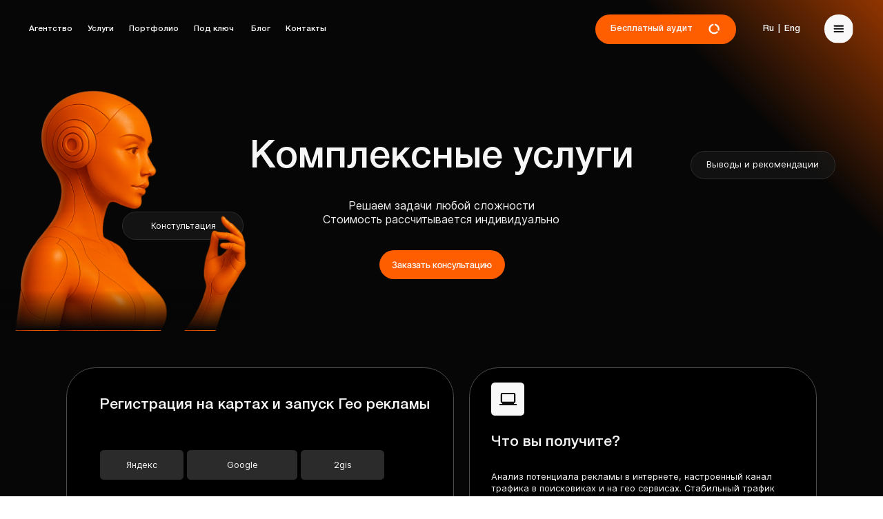

--- FILE ---
content_type: text/html; charset=UTF-8
request_url: https://beauty-alliance.ru/comprehensive-services
body_size: 71010
content:
<!DOCTYPE html> <html> <head> <meta charset="utf-8" /> <meta http-equiv="Content-Type" content="text/html; charset=utf-8" /> <meta name="viewport" content="width=device-width, initial-scale=1.0" /> <meta name="yandex-verification" content="cd3096b8b93e9fce" /> <!--metatextblock--> <title>Комплексные услуги</title> <meta property="og:url" content="https://beauty-alliance.ru/comprehensive-services" /> <meta property="og:title" content="Комплексные услуги" /> <meta property="og:description" content="" /> <meta property="og:type" content="website" /> <meta property="og:image" content="https://static.tildacdn.com/tild3763-3636-4534-b838-343938643565/screenshot-175022486.png" /> <link rel="canonical" href="https://beauty-alliance.ru/comprehensive-services"> <!--/metatextblock--> <meta name="format-detection" content="telephone=no" /> <meta http-equiv="x-dns-prefetch-control" content="on"> <link rel="dns-prefetch" href="https://ws.tildacdn.com"> <link rel="dns-prefetch" href="https://static.tildacdn.com"> <link rel="shortcut icon" href="https://static.tildacdn.com/tild3032-3330-4432-a531-326562663265/favicon.ico" type="image/x-icon" /> <!-- Assets --> <script src="https://neo.tildacdn.com/js/tilda-fallback-1.0.min.js" async charset="utf-8"></script> <link rel="stylesheet" href="https://static.tildacdn.com/css/tilda-grid-3.0.min.css" type="text/css" media="all" onerror="this.loaderr='y';"/> <link rel="stylesheet" href="https://static.tildacdn.com/ws/project6015739/tilda-blocks-page72325185.min.css?t=1767104977" type="text/css" media="all" onerror="this.loaderr='y';" /> <link rel="stylesheet" href="https://static.tildacdn.com/css/tilda-animation-2.0.min.css" type="text/css" media="all" onerror="this.loaderr='y';" /> <link rel="stylesheet" href="https://static.tildacdn.com/css/tilda-popup-1.1.min.css" type="text/css" media="print" onload="this.media='all';" onerror="this.loaderr='y';" /> <noscript><link rel="stylesheet" href="https://static.tildacdn.com/css/tilda-popup-1.1.min.css" type="text/css" media="all" /></noscript> <link rel="stylesheet" href="https://static.tildacdn.com/css/tilda-forms-1.0.min.css" type="text/css" media="all" onerror="this.loaderr='y';" /> <script nomodule src="https://static.tildacdn.com/js/tilda-polyfill-1.0.min.js" charset="utf-8"></script> <script type="text/javascript">function t_onReady(func) {if(document.readyState!='loading') {func();} else {document.addEventListener('DOMContentLoaded',func);}}
function t_onFuncLoad(funcName,okFunc,time) {if(typeof window[funcName]==='function') {okFunc();} else {setTimeout(function() {t_onFuncLoad(funcName,okFunc,time);},(time||100));}}function t396_initialScale(t){var e=document.getElementById("rec"+t);if(e){var i=e.querySelector(".t396__artboard");if(i){window.tn_scale_initial_window_width||(window.tn_scale_initial_window_width=document.documentElement.clientWidth);var a=window.tn_scale_initial_window_width,r=[],n,l=i.getAttribute("data-artboard-screens");if(l){l=l.split(",");for(var o=0;o<l.length;o++)r[o]=parseInt(l[o],10)}else r=[320,480,640,960,1200];for(var o=0;o<r.length;o++){var d=r[o];a>=d&&(n=d)}var _="edit"===window.allrecords.getAttribute("data-tilda-mode"),c="center"===t396_getFieldValue(i,"valign",n,r),s="grid"===t396_getFieldValue(i,"upscale",n,r),w=t396_getFieldValue(i,"height_vh",n,r),g=t396_getFieldValue(i,"height",n,r),u=!!window.opr&&!!window.opr.addons||!!window.opera||-1!==navigator.userAgent.indexOf(" OPR/");if(!_&&c&&!s&&!w&&g&&!u){var h=parseFloat((a/n).toFixed(3)),f=[i,i.querySelector(".t396__carrier"),i.querySelector(".t396__filter")],v=Math.floor(parseInt(g,10)*h)+"px",p;i.style.setProperty("--initial-scale-height",v);for(var o=0;o<f.length;o++)f[o].style.setProperty("height","var(--initial-scale-height)");t396_scaleInitial__getElementsToScale(i).forEach((function(t){t.style.zoom=h}))}}}}function t396_scaleInitial__getElementsToScale(t){return t?Array.prototype.slice.call(t.children).filter((function(t){return t&&(t.classList.contains("t396__elem")||t.classList.contains("t396__group"))})):[]}function t396_getFieldValue(t,e,i,a){var r,n=a[a.length-1];if(!(r=i===n?t.getAttribute("data-artboard-"+e):t.getAttribute("data-artboard-"+e+"-res-"+i)))for(var l=0;l<a.length;l++){var o=a[l];if(!(o<=i)&&(r=o===n?t.getAttribute("data-artboard-"+e):t.getAttribute("data-artboard-"+e+"-res-"+o)))break}return r}window.TN_SCALE_INITIAL_VER="1.0",window.tn_scale_initial_window_width=null;</script> <script src="https://static.tildacdn.com/js/jquery-1.10.2.min.js" charset="utf-8" onerror="this.loaderr='y';"></script> <script src="https://static.tildacdn.com/js/tilda-scripts-3.0.min.js" charset="utf-8" defer onerror="this.loaderr='y';"></script> <script src="https://static.tildacdn.com/ws/project6015739/tilda-blocks-page72325185.min.js?t=1767104977" charset="utf-8" async onerror="this.loaderr='y';"></script> <script src="https://static.tildacdn.com/js/tilda-lazyload-1.0.min.js" charset="utf-8" async onerror="this.loaderr='y';"></script> <script src="https://static.tildacdn.com/js/tilda-animation-2.0.min.js" charset="utf-8" async onerror="this.loaderr='y';"></script> <script src="https://static.tildacdn.com/js/tilda-zero-1.1.min.js" charset="utf-8" async onerror="this.loaderr='y';"></script> <script src="https://static.tildacdn.com/js/tilda-popup-1.0.min.js" charset="utf-8" async onerror="this.loaderr='y';"></script> <script src="https://static.tildacdn.com/js/tilda-forms-1.0.min.js" charset="utf-8" async onerror="this.loaderr='y';"></script> <script src="https://static.tildacdn.com/js/tilda-zero-forms-1.0.min.js" charset="utf-8" async onerror="this.loaderr='y';"></script> <script src="https://static.tildacdn.com/js/tilda-animation-sbs-1.0.min.js" charset="utf-8" async onerror="this.loaderr='y';"></script> <script src="https://static.tildacdn.com/js/tilda-zero-scale-1.0.min.js" charset="utf-8" async onerror="this.loaderr='y';"></script> <script src="https://static.tildacdn.com/js/tilda-zero-fixed-1.0.min.js" charset="utf-8" async onerror="this.loaderr='y';"></script> <script src="https://static.tildacdn.com/js/tilda-events-1.0.min.js" charset="utf-8" async onerror="this.loaderr='y';"></script> <!-- nominify begin --><script> function t270_scroll2(hash, offset, speed) { var $root = $('html, body'); var target = ""; if (speed === undefined) { speed = 500 } try { target = $(hash) } catch (event) { console.log("Exception t270: " + event.message); return !0 } if (target.length === 0) { target = $('a[name="' + hash.substr(1) + '"]'); if (target.length === 0) { return !0 } } $root.animate({ scrollTop: target.offset().top - offset }, speed, function() { if (history.pushState) { } else { } }); return !0 } var refreshIntervalt270 = setInterval(function(){  t270_scroll = t270_scroll2}, 1000);setTimeout(function(){  clearInterval(refreshIntervalt270); },15000);</script> <meta name="likebtn-website-verification" content="56bc86ff3c39c333" /> <meta name="mailru-domain" content="qO1Z916KajQ67qbp" /> <meta name="viewport" content="width=device-width, initial-scale=1, maximum-scale=1, viewport-fit=cover, user-scalable=no, shrink-to-fit=no" /><!-- nominify end --><script type="text/javascript">window.dataLayer=window.dataLayer||[];</script> <!-- Google Tag Manager --> <script type="text/javascript">(function(w,d,s,l,i){w[l]=w[l]||[];w[l].push({'gtm.start':new Date().getTime(),event:'gtm.js'});var f=d.getElementsByTagName(s)[0],j=d.createElement(s),dl=l!='dataLayer'?'&l='+l:'';j.async=true;j.src='https://www.googletagmanager.com/gtm.js?id='+i+dl;f.parentNode.insertBefore(j,f);})(window,document,'script','dataLayer','GTM-TJ5W4JL');</script> <!-- End Google Tag Manager --> <script type="text/javascript">(function() {if((/bot|google|yandex|baidu|bing|msn|duckduckbot|teoma|slurp|crawler|spider|robot|crawling|facebook/i.test(navigator.userAgent))===false&&typeof(sessionStorage)!='undefined'&&sessionStorage.getItem('visited')!=='y'&&document.visibilityState){var style=document.createElement('style');style.type='text/css';style.innerHTML='@media screen and (min-width: 980px) {.t-records {opacity: 0;}.t-records_animated {-webkit-transition: opacity ease-in-out .2s;-moz-transition: opacity ease-in-out .2s;-o-transition: opacity ease-in-out .2s;transition: opacity ease-in-out .2s;}.t-records.t-records_visible {opacity: 1;}}';document.getElementsByTagName('head')[0].appendChild(style);function t_setvisRecs(){var alr=document.querySelectorAll('.t-records');Array.prototype.forEach.call(alr,function(el) {el.classList.add("t-records_animated");});setTimeout(function() {Array.prototype.forEach.call(alr,function(el) {el.classList.add("t-records_visible");});sessionStorage.setItem("visited","y");},400);}
document.addEventListener('DOMContentLoaded',t_setvisRecs);}})();</script></head> <body class="t-body" style="margin:0;"> <!--allrecords--> <div id="allrecords" class="t-records" data-hook="blocks-collection-content-node" data-tilda-project-id="6015739" data-tilda-page-id="72325185" data-tilda-page-alias="comprehensive-services" data-tilda-formskey="9fcb36bf3fc6111ed1e4c854b6015739" data-tilda-imgoptimoff="yes" data-tilda-lazy="yes" data-tilda-root-zone="com" data-tilda-project-headcode="yes" data-tilda-ts="y" data-tilda-project-country="RU"> <div id="rec1161575261" class="r t-rec" style=" " data-animationappear="off" data-record-type="360"> <!-- T360 --> <style>@media screen and (min-width:980px){.t-records{opacity:0;}.t-records_animated{-webkit-transition:opacity ease-in-out .5s;-moz-transition:opacity ease-in-out .5s;-o-transition:opacity ease-in-out .5s;transition:opacity ease-in-out .5s;}.t-records.t-records_visible,.t-records .t-records{opacity:1;}}</style> <script>t_onReady(function() {var allRecords=document.querySelector('.t-records');window.addEventListener('pageshow',function(event) {if(event.persisted) {allRecords.classList.add('t-records_visible');}});var rec=document.querySelector('#rec1161575261');if(!rec) return;rec.setAttribute('data-animationappear','off');rec.style.opacity='1';allRecords.classList.add('t-records_animated');setTimeout(function() {allRecords.classList.add('t-records_visible');},200);});</script> <script>t_onReady(function() {var selects='button:not(.t-submit):not(.t835__btn_next):not(.t835__btn_prev):not(.t835__btn_result):not(.t862__btn_next):not(.t862__btn_prev):not(.t862__btn_result):not(.t854__news-btn):not(.t862__btn_next),' +
'a:not([href*="#"]):not(.carousel-control):not(.t-carousel__control):not(.t807__btn_reply):not([href^="#price"]):not([href^="javascript"]):not([href^="mailto"]):not([href^="tel"]):not([href^="link_sub"]):not(.js-feed-btn-show-more):not(.t367__opener):not([href^="https://www.dropbox.com/"])';var elements=document.querySelectorAll(selects);Array.prototype.forEach.call(elements,function(element) {if(element.getAttribute('data-menu-submenu-hook')) return;element.addEventListener('click',function(event) {var goTo=this.getAttribute('href');if(goTo!==null&&!goTo.startsWith('#')) {var ctrl=event.ctrlKey;var cmd=event.metaKey&&navigator.platform.indexOf('Mac')!==-1;if(!ctrl&&!cmd) {var target=this.getAttribute('target');if(target!=='_blank') {event.preventDefault();var allRecords=document.querySelector('.t-records');if(allRecords) {allRecords.classList.remove('t-records_visible');}
setTimeout(function() {window.location=goTo;},500);}}}});});});</script> <style>.t360__bar{background-color:#ee3e93;}</style> <script>t_onReady(function() {var isSafari=/Safari/.test(navigator.userAgent)&&/Apple Computer/.test(navigator.vendor);if(!isSafari) {document.body.insertAdjacentHTML('beforeend','<div class="t360__progress"><div class="t360__bar"></div></div>');setTimeout(function() {var bar=document.querySelector('.t360__bar');if(bar) bar.classList.add('t360__barprogress');},10);}});function t360_onProgressLoad() {var bar=document.querySelector('.t360__bar');if(!bar) return;bar.classList.remove('t360__barprogress');bar.classList.add('t360__barprogressfinished');setTimeout(function() {bar.classList.add('t360__barprogresshidden');},20);setTimeout(function() {var progress=document.querySelector('.t360__progress');if(progress) progress.style.display='none';},500);};if(document.readyState==='complete') {setTimeout(t360_onProgressLoad,60);} else {window.addEventListener('load',t360_onProgressLoad);}</script> </div> <div id="rec1161580086" class="r t-rec" style=" " data-animationappear="off" data-record-type="396"> <!-- T396 --> <style>#rec1161580086 .t396__artboard {height:450px;background-image:linear-gradient(0.125turn,rgba(6,6,6,1) 80%,rgba(145,53,0,1) 100%);}#rec1161580086 .t396__filter {height:450px;}#rec1161580086 .t396__carrier{height:450px;background-position:center center;background-attachment:scroll;background-size:cover;background-repeat:no-repeat;}@media screen and (max-width:1199px) {#rec1161580086 .t396__artboard,#rec1161580086 .t396__filter,#rec1161580086 .t396__carrier {height:450px;}#rec1161580086 .t396__filter {}#rec1161580086 .t396__carrier {background-attachment:scroll;}}@media screen and (max-width:959px) {#rec1161580086 .t396__artboard,#rec1161580086 .t396__filter,#rec1161580086 .t396__carrier {height:563px;}#rec1161580086 .t396__filter {}#rec1161580086 .t396__carrier {background-attachment:scroll;}}@media screen and (max-width:639px) {#rec1161580086 .t396__artboard,#rec1161580086 .t396__filter,#rec1161580086 .t396__carrier {height:531px;}#rec1161580086 .t396__filter {}#rec1161580086 .t396__carrier {background-attachment:scroll;}}#rec1161580086 .tn-elem[data-elem-id="1714717886817"]{color:#f6f6f6;text-align:center;z-index:3;top:185px;;left:calc(50% - 600px + 272px);;width:657px;height:60px;}#rec1161580086 .tn-elem[data-elem-id="1714717886817"] .tn-atom{vertical-align:middle;color:#f6f6f6;font-size:52px;font-family:'Robots',Arial,sans-serif;line-height:1.15;font-weight:400;background-position:center center;border-width:var(--t396-borderwidth,0);border-style:var(--t396-borderstyle,solid);border-color:var(--t396-bordercolor,transparent);transition:background-color var(--t396-speedhover,0s) ease-in-out,color var(--t396-speedhover,0s) ease-in-out,border-color var(--t396-speedhover,0s) ease-in-out,box-shadow var(--t396-shadowshoverspeed,0.2s) ease-in-out;text-shadow:var(--t396-shadow-text-x,0px) var(--t396-shadow-text-y,0px) var(--t396-shadow-text-blur,0px) rgba(var(--t396-shadow-text-color),var(--t396-shadow-text-opacity,100%));}@media screen and (max-width:1199px){#rec1161580086 .tn-elem[data-elem-id="1714717886817"]{display:table;top:175px;;left:calc(50% - 480px + 152px);;height:auto;}}@media screen and (max-width:959px){#rec1161580086 .tn-elem[data-elem-id="1714717886817"]{display:table;top:140px;;left:calc(50% - 320px + 26px);;width:589px;height:auto;}#rec1161580086 .tn-elem[data-elem-id="1714717886817"] .tn-atom{font-size:46px;background-size:cover;}}@media screen and (max-width:639px){#rec1161580086 .tn-elem[data-elem-id="1714717886817"]{display:table;top:131px;;left:calc(50% - 160px + 26px);;width:268px;height:auto;}#rec1161580086 .tn-elem[data-elem-id="1714717886817"] .tn-atom{font-size:31px;line-height:1.05;background-size:cover;}}#rec1161580086 .tn-elem[data-elem-id="1714718015982"]{color:#eeeeee;text-align:center;z-index:3;top:270px;;left:calc(50% - 600px + 365px);;width:470px;height:auto;}#rec1161580086 .tn-elem[data-elem-id="1714718015982"] .tn-atom{vertical-align:middle;color:#eeeeee;font-size:15px;font-family:'Robots',Arial,sans-serif;line-height:1.3;font-weight:300;background-position:center center;border-width:var(--t396-borderwidth,0);border-style:var(--t396-borderstyle,solid);border-color:var(--t396-bordercolor,transparent);transition:background-color var(--t396-speedhover,0s) ease-in-out,color var(--t396-speedhover,0s) ease-in-out,border-color var(--t396-speedhover,0s) ease-in-out,box-shadow var(--t396-shadowshoverspeed,0.2s) ease-in-out;text-shadow:var(--t396-shadow-text-x,0px) var(--t396-shadow-text-y,0px) var(--t396-shadow-text-blur,0px) rgba(var(--t396-shadow-text-color),var(--t396-shadow-text-opacity,100%));}@media screen and (max-width:1199px){#rec1161580086 .tn-elem[data-elem-id="1714718015982"]{display:table;top:260px;;left:calc(50% - 480px + 284px);;width:392px;height:auto;}#rec1161580086 .tn-elem[data-elem-id="1714718015982"] .tn-atom{vertical-align:middle;white-space:normal;background-size:cover;}}@media screen and (max-width:959px){#rec1161580086 .tn-elem[data-elem-id="1714718015982"]{display:table;top:218px;;left:calc(50% - 320px + 92px);;width:456px;height:auto;}}@media screen and (max-width:639px){#rec1161580086 .tn-elem[data-elem-id="1714718015982"]{display:table;top:212px;;left:calc(50% - 160px + 26px);;width:269px;height:auto;}#rec1161580086 .tn-elem[data-elem-id="1714718015982"] .tn-atom{font-size:12px;background-size:cover;}}#rec1161580086 .tn-elem[data-elem-id="1718099351594"]{z-index:3;top:671px;;left:calc(50% - 600px + 480px);;width:200px;height:auto;}#rec1161580086 .tn-elem[data-elem-id="1718099351594"] .tn-atom{border-radius:0px 0px 0px 0px;background-position:center center;border-width:var(--t396-borderwidth,0);border-style:var(--t396-borderstyle,solid);border-color:var(--t396-bordercolor,transparent);transition:background-color var(--t396-speedhover,0s) ease-in-out,color var(--t396-speedhover,0s) ease-in-out,border-color var(--t396-speedhover,0s) ease-in-out,box-shadow var(--t396-shadowshoverspeed,0.2s) ease-in-out;}#rec1161580086 .tn-elem[data-elem-id="1718099351594"] .tn-atom__img{border-radius:0px 0px 0px 0px;object-position:center center;}@media screen and (max-width:1199px){#rec1161580086 .tn-elem[data-elem-id="1718099351594"]{display:table;height:auto;}}@media screen and (max-width:959px){#rec1161580086 .tn-elem[data-elem-id="1718099351594"]{display:table;top:515px;;left:calc(50% - 320px + 801px);;height:auto;}}@media screen and (max-width:639px){#rec1161580086 .tn-elem[data-elem-id="1718099351594"]{display:table;top:314px;;left:calc(50% - 160px + -498px);;width:207px;height:auto;}}#rec1161580086 .tn-elem[data-elem-id="1750080363086"]{color:#f8f8f8;text-align:center;z-index:3;top:30px;;left:calc(50% - 600px + 176px);;width:66px;height:19px;}#rec1161580086 .tn-elem[data-elem-id="1750080363086"] .tn-atom{color:#f8f8f8;font-size:11px;font-family:'Robots',Arial,sans-serif;line-height:1.55;font-weight:400;border-radius:30px 30px 30px 30px;background-position:center center;border-width:var(--t396-borderwidth,0);border-style:var(--t396-borderstyle,solid);border-color:transparent;--t396-speedhover:0.2s;transition:background-color var(--t396-speedhover,0s) ease-in-out,color var(--t396-speedhover,0s) ease-in-out,border-color var(--t396-speedhover,0s) ease-in-out,box-shadow var(--t396-shadowshoverspeed,0.2s) ease-in-out;position:relative;z-index:1;background-color:transparent;background-image:none;-webkit-box-pack:center;-ms-flex-pack:center;justify-content:center;}#rec1161580086 .tn-elem[data-elem-id="1750080363086"] .tn-atom::before,#rec1161580086 .tn-elem[data-elem-id="1750080363086"] .tn-atom::after{--t396-borderoffset:calc(var(--t396-borderwidth,0px) * var(--t396-borderstyle-existed,1));content:'';position:absolute;width:calc(100% + 2 * var(--t396-borderoffset));height:calc(100% + 2 * var(--t396-borderoffset));left:calc(-1 * var(--t396-borderoffset));top:calc(-1 * var(--t396-borderoffset));box-sizing:border-box;background-origin:border-box;background-clip:border-box;pointer-events:none;border-radius:30px 30px 30px 30px;border-width:var(--t396-borderwidth,0);border-style:var(--t396-borderstyle,solid);transition:opacity var(--t396-speedhover,0s) ease-in-out;;}#rec1161580086 .tn-elem[data-elem-id="1750080363086"] .tn-atom::before{z-index:-2;opacity:1;border-color:var(--t396-bordercolor,transparent);background-color:var(--t396-bgcolor-color,transparent);background-image:var(--t396-bgcolor-image,none);}#rec1161580086 .tn-elem[data-elem-id="1750080363086"] .tn-atom::after{z-index:-1;opacity:0;border-color:var(--t396-bordercolor-hover,var(--t396-bordercolor,transparent));background-color:var(--t396-bgcolor-hover-color,var(--t396-bgcolor-color,transparent));background-image:var(--t396-bgcolor-hover-image,var(--t396-bgcolor-image,none));}#rec1161580086 .tn-elem[data-elem-id="1750080363086"] .tn-atom .tn-atom__button-content{column-gap:10px;}#rec1161580086 .tn-elem[data-elem-id="1750080363086"] .tn-atom .tn-atom__button-text{transition:color var(--t396-speedhover,0s) ease-in-out;color:#f8f8f8;}@media (hover),(min-width:0\0){#rec1161580086 .tn-elem[data-elem-id="1750080363086"] .tn-atom:hover::after{opacity:1;}}@media (hover),(min-width:0\0){#rec1161580086 .tn-elem[data-elem-id="1750080363086"] .tn-atom:hover{color:#adadad;}#rec1161580086 .tn-elem[data-elem-id="1750080363086"] .tn-atom:hover .tn-atom__button-text{color:#adadad;}}@media screen and (max-width:1199px){#rec1161580086 .tn-elem[data-elem-id="1750080363086"]{display:block;left:calc(50% - 480px + 156px);;width:px;}#rec1161580086 .tn-elem[data-elem-id="1750080363086"] .tn-atom{white-space:normal;background-size:cover;}#rec1161580086 .tn-elem[data-elem-id="1750080363086"] .tn-atom .tn-atom__button-text{overflow:visible;}}@media screen and (max-width:959px){#rec1161580086 .tn-elem[data-elem-id="1750080363086"]{display:block;top:93px;;left:calc(50% - 320px + -469px);;width:px;}#rec1161580086 .tn-elem[data-elem-id="1750080363086"] .tn-atom{white-space:normal;background-size:cover;}#rec1161580086 .tn-elem[data-elem-id="1750080363086"] .tn-atom .tn-atom__button-text{overflow:visible;}}@media screen and (max-width:639px){#rec1161580086 .tn-elem[data-elem-id="1750080363086"]{display:block;width:px;}#rec1161580086 .tn-elem[data-elem-id="1750080363086"] .tn-atom{white-space:normal;background-size:cover;}#rec1161580086 .tn-elem[data-elem-id="1750080363086"] .tn-atom .tn-atom__button-text{overflow:visible;}}#rec1161580086 .tn-elem[data-elem-id="176252954831111070"]{z-index:3;top:-158px;;left:calc(50% - 600px + 520px);;width:75px;height:auto;}#rec1161580086 .tn-elem[data-elem-id="176252954831111070"] .tn-atom{border-radius:0px 0px 0px 0px;background-position:center center;border-width:var(--t396-borderwidth,0);border-style:var(--t396-borderstyle,solid);border-color:var(--t396-bordercolor,transparent);transition:background-color var(--t396-speedhover,0s) ease-in-out,color var(--t396-speedhover,0s) ease-in-out,border-color var(--t396-speedhover,0s) ease-in-out,box-shadow var(--t396-shadowshoverspeed,0.2s) ease-in-out;}#rec1161580086 .tn-elem[data-elem-id="176252954831111070"] .tn-atom__img{border-radius:0px 0px 0px 0px;object-position:center center;}@media screen and (max-width:1199px){#rec1161580086 .tn-elem[data-elem-id="176252954831111070"]{display:table;top:-121px;;left:calc(50% - 480px + 235px);;height:auto;}}@media screen and (max-width:959px){#rec1161580086 .tn-elem[data-elem-id="176252954831111070"]{display:table;top:28px;;left:calc(50% - 320px + 20px);;width:75px;height:auto;}}@media screen and (max-width:639px){#rec1161580086 .tn-elem[data-elem-id="176252954831111070"]{display:table;top:38px;;left:calc(50% - 160px + 15px);;height:auto;}}#rec1161580086 .tn-group[data-group-id="175282598625145920"] {z-index:3;position:absolute;top:33px;left:calc(50% - 600px + 1037px);width:55px;height:14px;}#rec1161580086 .tn-group[data-group-id="175282598625145920"] #molecule-175282598625145920 {width:100%;height:100%;position:relative;display:flex;overflow:visible visible;flex-direction:row;column-gap:2px;align-items:center;justify-content:flex-start;align-content:flex-start;padding:0px 0px 0px 0px ;border-color:transparent ;border-style:solid ;box-sizing:border-box;border-radius:0px;transition:background-color var(--t396-speedhover,0s) ease-in-out,color var(--t396-speedhover,0s) ease-in-out,border-color var(--t396-speedhover,0s) ease-in-out,box-shadow var(--t396-shadowshoverspeed,0.2s) ease-in-out;}@media screen and (max-width:1199px) {#rec1161580086 .tn-group[data-group-id="175282598625145920"] {display:flex;left:calc(50% - 480px + 824px);width:55px;height:14px;}#rec1161580086 .tn-group[data-group-id="175282598625145920"] #molecule-175282598625145920 {display:flex;}}@media screen and (max-width:959px) {#rec1161580086 .tn-group[data-group-id="175282598625145920"] {display:flex;width:55px;height:14px;}#rec1161580086 .tn-group[data-group-id="175282598625145920"] #molecule-175282598625145920 {display:flex;}}@media screen and (max-width:639px) {#rec1161580086 .tn-group[data-group-id="175282598625145920"] {display:flex;width:55px;height:14px;}#rec1161580086 .tn-group[data-group-id="175282598625145920"] #molecule-175282598625145920 {display:flex;}}#rec1161580086 .tn-elem[data-elem-id="1752825986292"]{color:#f8f8f8;text-align:center;z-index:3;top:0px;left:33px;width:22px;flex-shrink:0;height:auto;margin:0 0 0 0;}#rec1161580086 .tn-elem[data-elem-id="1752825986292"] .tn-atom{vertical-align:middle;color:#f8f8f8;font-size:12px;font-family:'Robots',Arial,sans-serif;line-height:1.15;font-weight:400;background-position:center center;border-width:var(--t396-borderwidth,0);border-style:var(--t396-borderstyle,solid);border-color:var(--t396-bordercolor,transparent);transition:background-color var(--t396-speedhover,0s) ease-in-out,color var(--t396-speedhover,0s) ease-in-out,border-color var(--t396-speedhover,0s) ease-in-out,box-shadow var(--t396-shadowshoverspeed,0.2s) ease-in-out;text-shadow:var(--t396-shadow-text-x,0px) var(--t396-shadow-text-y,0px) var(--t396-shadow-text-blur,0px) rgba(var(--t396-shadow-text-color),var(--t396-shadow-text-opacity,100%));}@media screen and (max-width:1199px){#rec1161580086 .tn-elem[data-elem-id="1752825986292"]{display:table;left:33px;height:auto;flex-shrink:0;}}@media screen and (max-width:959px){#rec1161580086 .tn-elem[data-elem-id="1752825986292"]{display:table;height:auto;flex-shrink:0;}}@media screen and (max-width:639px){#rec1161580086 .tn-elem[data-elem-id="1752825986292"]{display:table;height:auto;flex-shrink:0;}}#rec1161580086 .tn-elem[data-elem-id="1752825986272"]{color:#f8f8f8;text-align:center;z-index:3;top:0px;left:17px;width:14px;flex-shrink:0;height:auto;pointer-events:none;margin:0 0 0 0;}#rec1161580086 .tn-elem[data-elem-id="1752825986272"] .tn-atom{vertical-align:middle;color:#f8f8f8;font-size:12px;font-family:'Robots',Arial,sans-serif;line-height:1.15;font-weight:400;background-position:center center;border-width:var(--t396-borderwidth,0);border-style:var(--t396-borderstyle,solid);border-color:var(--t396-bordercolor,transparent);transition:background-color var(--t396-speedhover,0s) ease-in-out,color var(--t396-speedhover,0s) ease-in-out,border-color var(--t396-speedhover,0s) ease-in-out,box-shadow var(--t396-shadowshoverspeed,0.2s) ease-in-out;text-shadow:var(--t396-shadow-text-x,0px) var(--t396-shadow-text-y,0px) var(--t396-shadow-text-blur,0px) rgba(var(--t396-shadow-text-color),var(--t396-shadow-text-opacity,100%));}@media screen and (max-width:1199px){#rec1161580086 .tn-elem[data-elem-id="1752825986272"]{display:table;left:17px;height:auto;flex-shrink:0;}}@media screen and (max-width:959px){#rec1161580086 .tn-elem[data-elem-id="1752825986272"]{display:table;height:auto;flex-shrink:0;}}@media screen and (max-width:639px){#rec1161580086 .tn-elem[data-elem-id="1752825986272"]{display:table;height:auto;flex-shrink:0;}}#rec1161580086 .tn-elem[data-elem-id="1752825986251"]{color:#f8f8f8;text-align:center;z-index:3;top:0px;left:0px;width:15px;flex-shrink:0;height:auto;margin:0 0 0 0;}#rec1161580086 .tn-elem[data-elem-id="1752825986251"] .tn-atom{vertical-align:middle;color:#f8f8f8;font-size:12px;font-family:'Robots',Arial,sans-serif;line-height:1.15;font-weight:400;background-position:center center;border-width:var(--t396-borderwidth,0);border-style:var(--t396-borderstyle,solid);border-color:var(--t396-bordercolor,transparent);transition:background-color var(--t396-speedhover,0s) ease-in-out,color var(--t396-speedhover,0s) ease-in-out,border-color var(--t396-speedhover,0s) ease-in-out,box-shadow var(--t396-shadowshoverspeed,0.2s) ease-in-out;text-shadow:var(--t396-shadow-text-x,0px) var(--t396-shadow-text-y,0px) var(--t396-shadow-text-blur,0px) rgba(var(--t396-shadow-text-color),var(--t396-shadow-text-opacity,100%));}@media screen and (max-width:1199px){#rec1161580086 .tn-elem[data-elem-id="1752825986251"]{display:table;left:0px;height:auto;flex-shrink:0;}}@media screen and (max-width:959px){#rec1161580086 .tn-elem[data-elem-id="1752825986251"]{display:table;height:auto;flex-shrink:0;}}@media screen and (max-width:639px){#rec1161580086 .tn-elem[data-elem-id="1752825986251"]{display:table;height:auto;flex-shrink:0;}}#rec1161580086 .tn-elem[data-elem-id="1750080363082"]{color:#f8f8f8;text-align:center;z-index:3;top:30px;;left:calc(50% - 600px + 262px);;width:58px;height:19px;}#rec1161580086 .tn-elem[data-elem-id="1750080363082"] .tn-atom{color:#f8f8f8;font-size:11px;font-family:'Robots',Arial,sans-serif;line-height:1.55;font-weight:400;border-radius:30px 30px 30px 30px;background-position:center center;border-width:var(--t396-borderwidth,0);border-style:var(--t396-borderstyle,solid);border-color:transparent;--t396-speedhover:0.2s;transition:background-color var(--t396-speedhover,0s) ease-in-out,color var(--t396-speedhover,0s) ease-in-out,border-color var(--t396-speedhover,0s) ease-in-out,box-shadow var(--t396-shadowshoverspeed,0.2s) ease-in-out;position:relative;z-index:1;background-color:transparent;background-image:none;-webkit-box-pack:center;-ms-flex-pack:center;justify-content:center;}#rec1161580086 .tn-elem[data-elem-id="1750080363082"] .tn-atom::before,#rec1161580086 .tn-elem[data-elem-id="1750080363082"] .tn-atom::after{--t396-borderoffset:calc(var(--t396-borderwidth,0px) * var(--t396-borderstyle-existed,1));content:'';position:absolute;width:calc(100% + 2 * var(--t396-borderoffset));height:calc(100% + 2 * var(--t396-borderoffset));left:calc(-1 * var(--t396-borderoffset));top:calc(-1 * var(--t396-borderoffset));box-sizing:border-box;background-origin:border-box;background-clip:border-box;pointer-events:none;border-radius:30px 30px 30px 30px;border-width:var(--t396-borderwidth,0);border-style:var(--t396-borderstyle,solid);transition:opacity var(--t396-speedhover,0s) ease-in-out;;}#rec1161580086 .tn-elem[data-elem-id="1750080363082"] .tn-atom::before{z-index:-2;opacity:1;border-color:var(--t396-bordercolor,transparent);background-color:var(--t396-bgcolor-color,transparent);background-image:var(--t396-bgcolor-image,none);}#rec1161580086 .tn-elem[data-elem-id="1750080363082"] .tn-atom::after{z-index:-1;opacity:0;border-color:var(--t396-bordercolor-hover,var(--t396-bordercolor,transparent));background-color:var(--t396-bgcolor-hover-color,var(--t396-bgcolor-color,transparent));background-image:var(--t396-bgcolor-hover-image,var(--t396-bgcolor-image,none));}#rec1161580086 .tn-elem[data-elem-id="1750080363082"] .tn-atom .tn-atom__button-content{column-gap:10px;}#rec1161580086 .tn-elem[data-elem-id="1750080363082"] .tn-atom .tn-atom__button-text{transition:color var(--t396-speedhover,0s) ease-in-out;color:#f8f8f8;}@media (hover),(min-width:0\0){#rec1161580086 .tn-elem[data-elem-id="1750080363082"] .tn-atom:hover::after{opacity:1;}}@media (hover),(min-width:0\0){#rec1161580086 .tn-elem[data-elem-id="1750080363082"] .tn-atom:hover{color:#adadad;}#rec1161580086 .tn-elem[data-elem-id="1750080363082"] .tn-atom:hover .tn-atom__button-text{color:#adadad;}}@media screen and (max-width:1199px){#rec1161580086 .tn-elem[data-elem-id="1750080363082"]{display:block;left:calc(50% - 480px + 242px);;width:px;}#rec1161580086 .tn-elem[data-elem-id="1750080363082"] .tn-atom{white-space:normal;background-size:cover;}#rec1161580086 .tn-elem[data-elem-id="1750080363082"] .tn-atom .tn-atom__button-text{overflow:visible;}}@media screen and (max-width:959px){#rec1161580086 .tn-elem[data-elem-id="1750080363082"]{display:block;top:93px;;left:calc(50% - 320px + -367px);;width:px;}#rec1161580086 .tn-elem[data-elem-id="1750080363082"] .tn-atom{white-space:normal;background-size:cover;}#rec1161580086 .tn-elem[data-elem-id="1750080363082"] .tn-atom .tn-atom__button-text{overflow:visible;}}@media screen and (max-width:639px){#rec1161580086 .tn-elem[data-elem-id="1750080363082"]{display:block;width:px;}#rec1161580086 .tn-elem[data-elem-id="1750080363082"] .tn-atom{white-space:normal;background-size:cover;}#rec1161580086 .tn-elem[data-elem-id="1750080363082"] .tn-atom .tn-atom__button-text{overflow:visible;}}#rec1161580086 .tn-elem[data-elem-id="1750080363077"]{color:#f8f8f8;text-align:center;z-index:3;top:30px;;left:calc(50% - 600px + 340px);;width:28px;height:19px;}#rec1161580086 .tn-elem[data-elem-id="1750080363077"] .tn-atom{color:#f8f8f8;font-size:11px;font-family:'Robots',Arial,sans-serif;line-height:1.55;font-weight:400;border-radius:30px 30px 30px 30px;background-position:center center;border-width:var(--t396-borderwidth,0);border-style:var(--t396-borderstyle,solid);border-color:transparent;--t396-speedhover:0.2s;transition:background-color var(--t396-speedhover,0s) ease-in-out,color var(--t396-speedhover,0s) ease-in-out,border-color var(--t396-speedhover,0s) ease-in-out,box-shadow var(--t396-shadowshoverspeed,0.2s) ease-in-out;position:relative;z-index:1;background-color:transparent;background-image:none;-webkit-box-pack:center;-ms-flex-pack:center;justify-content:center;}#rec1161580086 .tn-elem[data-elem-id="1750080363077"] .tn-atom::before,#rec1161580086 .tn-elem[data-elem-id="1750080363077"] .tn-atom::after{--t396-borderoffset:calc(var(--t396-borderwidth,0px) * var(--t396-borderstyle-existed,1));content:'';position:absolute;width:calc(100% + 2 * var(--t396-borderoffset));height:calc(100% + 2 * var(--t396-borderoffset));left:calc(-1 * var(--t396-borderoffset));top:calc(-1 * var(--t396-borderoffset));box-sizing:border-box;background-origin:border-box;background-clip:border-box;pointer-events:none;border-radius:30px 30px 30px 30px;border-width:var(--t396-borderwidth,0);border-style:var(--t396-borderstyle,solid);transition:opacity var(--t396-speedhover,0s) ease-in-out;;}#rec1161580086 .tn-elem[data-elem-id="1750080363077"] .tn-atom::before{z-index:-2;opacity:1;border-color:var(--t396-bordercolor,transparent);background-color:var(--t396-bgcolor-color,transparent);background-image:var(--t396-bgcolor-image,none);}#rec1161580086 .tn-elem[data-elem-id="1750080363077"] .tn-atom::after{z-index:-1;opacity:0;border-color:var(--t396-bordercolor-hover,var(--t396-bordercolor,transparent));background-color:var(--t396-bgcolor-hover-color,var(--t396-bgcolor-color,transparent));background-image:var(--t396-bgcolor-hover-image,var(--t396-bgcolor-image,none));}#rec1161580086 .tn-elem[data-elem-id="1750080363077"] .tn-atom .tn-atom__button-content{column-gap:10px;}#rec1161580086 .tn-elem[data-elem-id="1750080363077"] .tn-atom .tn-atom__button-text{transition:color var(--t396-speedhover,0s) ease-in-out;color:#f8f8f8;}@media (hover),(min-width:0\0){#rec1161580086 .tn-elem[data-elem-id="1750080363077"] .tn-atom:hover::after{opacity:1;}}@media (hover),(min-width:0\0){#rec1161580086 .tn-elem[data-elem-id="1750080363077"] .tn-atom:hover{color:#adadad;}#rec1161580086 .tn-elem[data-elem-id="1750080363077"] .tn-atom:hover .tn-atom__button-text{color:#adadad;}}@media screen and (max-width:1199px){#rec1161580086 .tn-elem[data-elem-id="1750080363077"]{display:block;left:calc(50% - 480px + 320px);;width:px;}#rec1161580086 .tn-elem[data-elem-id="1750080363077"] .tn-atom{white-space:normal;background-size:cover;}#rec1161580086 .tn-elem[data-elem-id="1750080363077"] .tn-atom .tn-atom__button-text{overflow:visible;}}@media screen and (max-width:959px){#rec1161580086 .tn-elem[data-elem-id="1750080363077"]{display:block;top:93px;;left:calc(50% - 320px + -269px);;width:px;}#rec1161580086 .tn-elem[data-elem-id="1750080363077"] .tn-atom{white-space:normal;background-size:cover;}#rec1161580086 .tn-elem[data-elem-id="1750080363077"] .tn-atom .tn-atom__button-text{overflow:visible;}}@media screen and (max-width:639px){#rec1161580086 .tn-elem[data-elem-id="1750080363077"]{display:block;width:px;}#rec1161580086 .tn-elem[data-elem-id="1750080363077"] .tn-atom{white-space:normal;background-size:cover;}#rec1161580086 .tn-elem[data-elem-id="1750080363077"] .tn-atom .tn-atom__button-text{overflow:visible;}}#rec1161580086 .tn-elem[data-elem-id="1750080363073"]{color:#f8f8f8;text-align:center;z-index:3;top:30px;;left:calc(50% - 600px + 388px);;width:55px;height:19px;}#rec1161580086 .tn-elem[data-elem-id="1750080363073"] .tn-atom{color:#f8f8f8;font-size:11px;font-family:'Robots',Arial,sans-serif;line-height:1.55;font-weight:400;border-radius:30px 30px 30px 30px;background-position:center center;border-width:var(--t396-borderwidth,0);border-style:var(--t396-borderstyle,solid);border-color:transparent;--t396-speedhover:0.2s;transition:background-color var(--t396-speedhover,0s) ease-in-out,color var(--t396-speedhover,0s) ease-in-out,border-color var(--t396-speedhover,0s) ease-in-out,box-shadow var(--t396-shadowshoverspeed,0.2s) ease-in-out;position:relative;z-index:1;background-color:transparent;background-image:none;-webkit-box-pack:center;-ms-flex-pack:center;justify-content:center;}#rec1161580086 .tn-elem[data-elem-id="1750080363073"] .tn-atom::before,#rec1161580086 .tn-elem[data-elem-id="1750080363073"] .tn-atom::after{--t396-borderoffset:calc(var(--t396-borderwidth,0px) * var(--t396-borderstyle-existed,1));content:'';position:absolute;width:calc(100% + 2 * var(--t396-borderoffset));height:calc(100% + 2 * var(--t396-borderoffset));left:calc(-1 * var(--t396-borderoffset));top:calc(-1 * var(--t396-borderoffset));box-sizing:border-box;background-origin:border-box;background-clip:border-box;pointer-events:none;border-radius:30px 30px 30px 30px;border-width:var(--t396-borderwidth,0);border-style:var(--t396-borderstyle,solid);transition:opacity var(--t396-speedhover,0s) ease-in-out;;}#rec1161580086 .tn-elem[data-elem-id="1750080363073"] .tn-atom::before{z-index:-2;opacity:1;border-color:var(--t396-bordercolor,transparent);background-color:var(--t396-bgcolor-color,transparent);background-image:var(--t396-bgcolor-image,none);}#rec1161580086 .tn-elem[data-elem-id="1750080363073"] .tn-atom::after{z-index:-1;opacity:0;border-color:var(--t396-bordercolor-hover,var(--t396-bordercolor,transparent));background-color:var(--t396-bgcolor-hover-color,var(--t396-bgcolor-color,transparent));background-image:var(--t396-bgcolor-hover-image,var(--t396-bgcolor-image,none));}#rec1161580086 .tn-elem[data-elem-id="1750080363073"] .tn-atom .tn-atom__button-content{column-gap:10px;}#rec1161580086 .tn-elem[data-elem-id="1750080363073"] .tn-atom .tn-atom__button-text{transition:color var(--t396-speedhover,0s) ease-in-out;color:#f8f8f8;}@media (hover),(min-width:0\0){#rec1161580086 .tn-elem[data-elem-id="1750080363073"] .tn-atom:hover::after{opacity:1;}}@media (hover),(min-width:0\0){#rec1161580086 .tn-elem[data-elem-id="1750080363073"] .tn-atom:hover{color:#adadad;}#rec1161580086 .tn-elem[data-elem-id="1750080363073"] .tn-atom:hover .tn-atom__button-text{color:#adadad;}}@media screen and (max-width:1199px){#rec1161580086 .tn-elem[data-elem-id="1750080363073"]{display:block;left:calc(50% - 480px + 368px);;width:px;}#rec1161580086 .tn-elem[data-elem-id="1750080363073"] .tn-atom{white-space:normal;background-size:cover;}#rec1161580086 .tn-elem[data-elem-id="1750080363073"] .tn-atom .tn-atom__button-text{overflow:visible;}}@media screen and (max-width:959px){#rec1161580086 .tn-elem[data-elem-id="1750080363073"]{display:block;top:93px;;left:calc(50% - 320px + -203px);;width:px;}#rec1161580086 .tn-elem[data-elem-id="1750080363073"] .tn-atom{white-space:normal;background-size:cover;}#rec1161580086 .tn-elem[data-elem-id="1750080363073"] .tn-atom .tn-atom__button-text{overflow:visible;}}@media screen and (max-width:639px){#rec1161580086 .tn-elem[data-elem-id="1750080363073"]{display:block;width:px;}#rec1161580086 .tn-elem[data-elem-id="1750080363073"] .tn-atom{white-space:normal;background-size:cover;}#rec1161580086 .tn-elem[data-elem-id="1750080363073"] .tn-atom .tn-atom__button-text{overflow:visible;}}#rec1161580086 .tn-elem[data-elem-id="1752482497638"]{color:#f8f8f8;text-align:center;z-index:3;top:340px;;left:calc(50% - 600px + 515px);;width:171px;height:40px;}#rec1161580086 .tn-elem[data-elem-id="1752482497638"] .tn-atom{color:#f8f8f8;font-size:12px;font-family:'GraphikLCG',Arial,sans-serif;line-height:1.55;font-weight:200;border-radius:50px 50px 50px 50px;background-color:transparent;background-position:center center;border-width:var(--t396-borderwidth,0);border-style:var(--t396-borderstyle,solid);border-color:transparent;--t396-speedhover:0.2s;transition:background-color var(--t396-speedhover,0s) ease-in-out,color var(--t396-speedhover,0s) ease-in-out,border-color var(--t396-speedhover,0s) ease-in-out,box-shadow var(--t396-shadowshoverspeed,0.2s) ease-in-out;position:relative;z-index:1;background-image:none;--t396-bgcolor-color:#ff5e00;--t396-bgcolor-image:none;--t396-bgcolor-hover-color:#f8f8f8;--t396-bgcolor-hover-image:none;-webkit-box-pack:center;-ms-flex-pack:center;justify-content:center;}#rec1161580086 .tn-elem[data-elem-id="1752482497638"] .tn-atom::before,#rec1161580086 .tn-elem[data-elem-id="1752482497638"] .tn-atom::after{--t396-borderoffset:calc(var(--t396-borderwidth,0px) * var(--t396-borderstyle-existed,1));content:'';position:absolute;width:calc(100% + 2 * var(--t396-borderoffset));height:calc(100% + 2 * var(--t396-borderoffset));left:calc(-1 * var(--t396-borderoffset));top:calc(-1 * var(--t396-borderoffset));box-sizing:border-box;background-origin:border-box;background-clip:border-box;pointer-events:none;border-radius:50px 50px 50px 50px;border-width:var(--t396-borderwidth,0);border-style:var(--t396-borderstyle,solid);transition:opacity var(--t396-speedhover,0s) ease-in-out;;}#rec1161580086 .tn-elem[data-elem-id="1752482497638"] .tn-atom::before{z-index:-2;opacity:1;border-color:var(--t396-bordercolor,transparent);background-color:var(--t396-bgcolor-color,transparent);background-image:var(--t396-bgcolor-image,none);}#rec1161580086 .tn-elem[data-elem-id="1752482497638"] .tn-atom::after{z-index:-1;opacity:0;border-color:var(--t396-bordercolor-hover,var(--t396-bordercolor,transparent));background-color:var(--t396-bgcolor-hover-color,var(--t396-bgcolor-color,transparent));background-image:var(--t396-bgcolor-hover-image,var(--t396-bgcolor-image,none));}#rec1161580086 .tn-elem[data-elem-id="1752482497638"] .tn-atom .tn-atom__button-content{column-gap:10px;}#rec1161580086 .tn-elem[data-elem-id="1752482497638"] .tn-atom .tn-atom__button-text{transition:color var(--t396-speedhover,0s) ease-in-out;color:#f8f8f8;}@media (hover),(min-width:0\0){#rec1161580086 .tn-elem[data-elem-id="1752482497638"] .tn-atom:hover::after{opacity:1;}}@media (hover),(min-width:0\0){#rec1161580086 .tn-elem[data-elem-id="1752482497638"] .tn-atom:hover{color:#111111;}#rec1161580086 .tn-elem[data-elem-id="1752482497638"] .tn-atom:hover .tn-atom__button-text{color:#111111;}}@media screen and (max-width:1199px){#rec1161580086 .tn-elem[data-elem-id="1752482497638"]{display:block;top:330px;;left:calc(50% - 480px + 395px);;width:px;}#rec1161580086 .tn-elem[data-elem-id="1752482497638"] .tn-atom{white-space:normal;background-size:cover;}#rec1161580086 .tn-elem[data-elem-id="1752482497638"] .tn-atom .tn-atom__button-text{overflow:visible;}}@media screen and (max-width:959px){#rec1161580086 .tn-elem[data-elem-id="1752482497638"]{display:block;top:289px;;left:calc(50% - 320px + 242px);;width:px;}#rec1161580086 .tn-elem[data-elem-id="1752482497638"] .tn-atom{white-space:normal;background-size:cover;}#rec1161580086 .tn-elem[data-elem-id="1752482497638"] .tn-atom .tn-atom__button-text{overflow:visible;}}@media screen and (max-width:639px){#rec1161580086 .tn-elem[data-elem-id="1752482497638"]{display:block;top:279px;;left:calc(50% - 160px + 80px);;width:160px;}#rec1161580086 .tn-elem[data-elem-id="1752482497638"] .tn-atom{white-space:normal;background-size:cover;}#rec1161580086 .tn-elem[data-elem-id="1752482497638"] .tn-atom .tn-atom__button-text{overflow:visible;}}#rec1161580086 .tn-elem[data-elem-id="1750080363063"]{z-index:3;top:20px;;left:calc(50% - 600px + 1120px);;width:40px;height:auto;}#rec1161580086 .tn-elem[data-elem-id="1750080363063"] .tn-atom{border-radius:35px 35px 35px 35px;background-position:center center;border-width:var(--t396-borderwidth,0);border-style:var(--t396-borderstyle,solid);border-color:var(--t396-bordercolor,transparent);transition:background-color var(--t396-speedhover,0s) ease-in-out,color var(--t396-speedhover,0s) ease-in-out,border-color var(--t396-speedhover,0s) ease-in-out,box-shadow var(--t396-shadowshoverspeed,0.2s) ease-in-out;}#rec1161580086 .tn-elem[data-elem-id="1750080363063"] .tn-atom__img{border-radius:35px 35px 35px 35px;object-position:center center;}@media screen and (max-width:1199px){#rec1161580086 .tn-elem[data-elem-id="1750080363063"]{display:table;left:calc(50% - 480px + 900px);;height:auto;}}@media screen and (max-width:959px){#rec1161580086 .tn-elem[data-elem-id="1750080363063"]{display:table;left:calc(50% - 320px + 580px);;height:auto;}}@media screen and (max-width:639px){#rec1161580086 .tn-elem[data-elem-id="1750080363063"]{display:table;top:30px;;left:calc(50% - 160px + 265px);;height:auto;}}#rec1161580086 .tn-elem[data-elem-id="1750080363057"]{color:#f8f8f8;text-align:center;z-index:3;top:30px;;left:calc(50% - 600px + 40px);;width:58px;height:19px;}#rec1161580086 .tn-elem[data-elem-id="1750080363057"] .tn-atom{color:#f8f8f8;font-size:11px;font-family:'Robots',Arial,sans-serif;line-height:1.55;font-weight:400;border-radius:30px 30px 30px 30px;background-position:center center;border-width:var(--t396-borderwidth,0);border-style:var(--t396-borderstyle,solid);border-color:transparent;--t396-speedhover:0.2s;transition:background-color var(--t396-speedhover,0s) ease-in-out,color var(--t396-speedhover,0s) ease-in-out,border-color var(--t396-speedhover,0s) ease-in-out,box-shadow var(--t396-shadowshoverspeed,0.2s) ease-in-out;position:relative;z-index:1;background-color:transparent;background-image:none;-webkit-box-pack:center;-ms-flex-pack:center;justify-content:center;}#rec1161580086 .tn-elem[data-elem-id="1750080363057"] .tn-atom::before,#rec1161580086 .tn-elem[data-elem-id="1750080363057"] .tn-atom::after{--t396-borderoffset:calc(var(--t396-borderwidth,0px) * var(--t396-borderstyle-existed,1));content:'';position:absolute;width:calc(100% + 2 * var(--t396-borderoffset));height:calc(100% + 2 * var(--t396-borderoffset));left:calc(-1 * var(--t396-borderoffset));top:calc(-1 * var(--t396-borderoffset));box-sizing:border-box;background-origin:border-box;background-clip:border-box;pointer-events:none;border-radius:30px 30px 30px 30px;border-width:var(--t396-borderwidth,0);border-style:var(--t396-borderstyle,solid);transition:opacity var(--t396-speedhover,0s) ease-in-out;;}#rec1161580086 .tn-elem[data-elem-id="1750080363057"] .tn-atom::before{z-index:-2;opacity:1;border-color:var(--t396-bordercolor,transparent);background-color:var(--t396-bgcolor-color,transparent);background-image:var(--t396-bgcolor-image,none);}#rec1161580086 .tn-elem[data-elem-id="1750080363057"] .tn-atom::after{z-index:-1;opacity:0;border-color:var(--t396-bordercolor-hover,var(--t396-bordercolor,transparent));background-color:var(--t396-bgcolor-hover-color,var(--t396-bgcolor-color,transparent));background-image:var(--t396-bgcolor-hover-image,var(--t396-bgcolor-image,none));}#rec1161580086 .tn-elem[data-elem-id="1750080363057"] .tn-atom .tn-atom__button-content{column-gap:10px;}#rec1161580086 .tn-elem[data-elem-id="1750080363057"] .tn-atom .tn-atom__button-text{transition:color var(--t396-speedhover,0s) ease-in-out;color:#f8f8f8;}@media (hover),(min-width:0\0){#rec1161580086 .tn-elem[data-elem-id="1750080363057"] .tn-atom:hover::after{opacity:1;}}@media (hover),(min-width:0\0){#rec1161580086 .tn-elem[data-elem-id="1750080363057"] .tn-atom:hover{color:#adadad;}#rec1161580086 .tn-elem[data-elem-id="1750080363057"] .tn-atom:hover .tn-atom__button-text{color:#adadad;}}@media screen and (max-width:1199px){#rec1161580086 .tn-elem[data-elem-id="1750080363057"]{display:block;left:calc(50% - 480px + 20px);;width:px;}#rec1161580086 .tn-elem[data-elem-id="1750080363057"] .tn-atom{white-space:normal;background-size:cover;}#rec1161580086 .tn-elem[data-elem-id="1750080363057"] .tn-atom .tn-atom__button-text{overflow:visible;}}@media screen and (max-width:959px){#rec1161580086 .tn-elem[data-elem-id="1750080363057"]{display:block;top:93px;;left:calc(50% - 320px + -642px);;width:px;}#rec1161580086 .tn-elem[data-elem-id="1750080363057"] .tn-atom{white-space:normal;background-size:cover;}#rec1161580086 .tn-elem[data-elem-id="1750080363057"] .tn-atom .tn-atom__button-text{overflow:visible;}}@media screen and (max-width:639px){#rec1161580086 .tn-elem[data-elem-id="1750080363057"]{display:block;width:px;}#rec1161580086 .tn-elem[data-elem-id="1750080363057"] .tn-atom{white-space:normal;background-size:cover;}#rec1161580086 .tn-elem[data-elem-id="1750080363057"] .tn-atom .tn-atom__button-text{overflow:visible;}}#rec1161580086 .tn-elem[data-elem-id="1750080363035"]{color:#f8f8f8;text-align:center;z-index:3;top:30px;;left:calc(50% - 600px + 118px);;width:38px;height:19px;}#rec1161580086 .tn-elem[data-elem-id="1750080363035"] .tn-atom{color:#f8f8f8;font-size:11px;font-family:'Robots',Arial,sans-serif;line-height:1.55;font-weight:400;border-radius:30px 30px 30px 30px;background-position:center center;border-width:var(--t396-borderwidth,0);border-style:var(--t396-borderstyle,solid);border-color:transparent;--t396-speedhover:0.2s;transition:background-color var(--t396-speedhover,0s) ease-in-out,color var(--t396-speedhover,0s) ease-in-out,border-color var(--t396-speedhover,0s) ease-in-out,box-shadow var(--t396-shadowshoverspeed,0.2s) ease-in-out;position:relative;z-index:1;background-color:transparent;background-image:none;-webkit-box-pack:center;-ms-flex-pack:center;justify-content:center;}#rec1161580086 .tn-elem[data-elem-id="1750080363035"] .tn-atom::before,#rec1161580086 .tn-elem[data-elem-id="1750080363035"] .tn-atom::after{--t396-borderoffset:calc(var(--t396-borderwidth,0px) * var(--t396-borderstyle-existed,1));content:'';position:absolute;width:calc(100% + 2 * var(--t396-borderoffset));height:calc(100% + 2 * var(--t396-borderoffset));left:calc(-1 * var(--t396-borderoffset));top:calc(-1 * var(--t396-borderoffset));box-sizing:border-box;background-origin:border-box;background-clip:border-box;pointer-events:none;border-radius:30px 30px 30px 30px;border-width:var(--t396-borderwidth,0);border-style:var(--t396-borderstyle,solid);transition:opacity var(--t396-speedhover,0s) ease-in-out;;}#rec1161580086 .tn-elem[data-elem-id="1750080363035"] .tn-atom::before{z-index:-2;opacity:1;border-color:var(--t396-bordercolor,transparent);background-color:var(--t396-bgcolor-color,transparent);background-image:var(--t396-bgcolor-image,none);}#rec1161580086 .tn-elem[data-elem-id="1750080363035"] .tn-atom::after{z-index:-1;opacity:0;border-color:var(--t396-bordercolor-hover,var(--t396-bordercolor,transparent));background-color:var(--t396-bgcolor-hover-color,var(--t396-bgcolor-color,transparent));background-image:var(--t396-bgcolor-hover-image,var(--t396-bgcolor-image,none));}#rec1161580086 .tn-elem[data-elem-id="1750080363035"] .tn-atom .tn-atom__button-content{column-gap:10px;}#rec1161580086 .tn-elem[data-elem-id="1750080363035"] .tn-atom .tn-atom__button-text{transition:color var(--t396-speedhover,0s) ease-in-out;color:#f8f8f8;}@media (hover),(min-width:0\0){#rec1161580086 .tn-elem[data-elem-id="1750080363035"] .tn-atom:hover::after{opacity:1;}}@media (hover),(min-width:0\0){#rec1161580086 .tn-elem[data-elem-id="1750080363035"] .tn-atom:hover{color:#adadad;}#rec1161580086 .tn-elem[data-elem-id="1750080363035"] .tn-atom:hover .tn-atom__button-text{color:#adadad;}}@media screen and (max-width:1199px){#rec1161580086 .tn-elem[data-elem-id="1750080363035"]{display:block;left:calc(50% - 480px + 98px);;width:px;}#rec1161580086 .tn-elem[data-elem-id="1750080363035"] .tn-atom{white-space:normal;background-size:cover;}#rec1161580086 .tn-elem[data-elem-id="1750080363035"] .tn-atom .tn-atom__button-text{overflow:visible;}}@media screen and (max-width:959px){#rec1161580086 .tn-elem[data-elem-id="1750080363035"]{display:block;top:93px;;left:calc(50% - 320px + -546px);;width:px;}#rec1161580086 .tn-elem[data-elem-id="1750080363035"] .tn-atom{white-space:normal;background-size:cover;}#rec1161580086 .tn-elem[data-elem-id="1750080363035"] .tn-atom .tn-atom__button-text{overflow:visible;}}@media screen and (max-width:639px){#rec1161580086 .tn-elem[data-elem-id="1750080363035"]{display:block;width:px;}#rec1161580086 .tn-elem[data-elem-id="1750080363035"] .tn-atom{white-space:normal;background-size:cover;}#rec1161580086 .tn-elem[data-elem-id="1750080363035"] .tn-atom .tn-atom__button-text{overflow:visible;}}#rec1161580086 .tn-elem[data-elem-id="1717749597108"]{z-index:3;top:205px;;left:calc(50% - 600px + 938px);;width:197px;height:39px;-webkit-backdrop-filter:blur(4px);:backdrop-filter:blur(4px);;backdrop-filter:blur(4px);:backdrop-filter:blur(4px);;border-radius:29px 29px 29px 29px;}#rec1161580086 .tn-elem[data-elem-id="1717749597108"] .tn-atom{border-radius:29px 29px 29px 29px;opacity:0.7;background-color:#181818;background-position:center center;--t396-borderwidth:1px;--t396-bordercolor:#403e3f;border-width:var(--t396-borderwidth,0);border-style:var(--t396-borderstyle,solid);border-color:var(--t396-bordercolor,transparent);transition:background-color var(--t396-speedhover,0s) ease-in-out,color var(--t396-speedhover,0s) ease-in-out,border-color var(--t396-speedhover,0s) ease-in-out,box-shadow var(--t396-shadowshoverspeed,0.2s) ease-in-out;}@media screen and (max-width:1199px){#rec1161580086 .tn-elem[data-elem-id="1717749597108"]{display:table;top:237px;;left:calc(50% - 480px + 738px);;}}@media screen and (max-width:959px){#rec1161580086 .tn-elem[data-elem-id="1717749597108"]{display:table;top:411px;;left:calc(50% - 320px + 382px);;}}@media screen and (max-width:639px){#rec1161580086 .tn-elem[data-elem-id="1717749597108"]{display:table;top:369px;;left:calc(50% - 160px + 142px);;width:158px;height:39px;}}#rec1161580086 .tn-elem[data-elem-id="1717749597111"]{color:#f8f8f8;text-align:center;z-index:3;top:215px;;left:calc(50% - 600px + 938px);;width:197px;height:auto;}#rec1161580086 .tn-elem[data-elem-id="1717749597111"] .tn-atom{vertical-align:middle;color:#f8f8f8;font-size:12px;font-family:'Robots',Arial,sans-serif;line-height:1.55;font-weight:300;background-position:center center;border-width:var(--t396-borderwidth,0);border-style:var(--t396-borderstyle,solid);border-color:var(--t396-bordercolor,transparent);transition:background-color var(--t396-speedhover,0s) ease-in-out,color var(--t396-speedhover,0s) ease-in-out,border-color var(--t396-speedhover,0s) ease-in-out,box-shadow var(--t396-shadowshoverspeed,0.2s) ease-in-out;text-shadow:var(--t396-shadow-text-x,0px) var(--t396-shadow-text-y,0px) var(--t396-shadow-text-blur,0px) rgba(var(--t396-shadow-text-color),var(--t396-shadow-text-opacity,100%));}@media screen and (max-width:1199px){#rec1161580086 .tn-elem[data-elem-id="1717749597111"]{display:table;top:247px;;left:calc(50% - 480px + 738px);;height:auto;}}@media screen and (max-width:959px){#rec1161580086 .tn-elem[data-elem-id="1717749597111"]{display:table;top:421px;;left:calc(50% - 320px + 382px);;height:auto;}}@media screen and (max-width:639px){#rec1161580086 .tn-elem[data-elem-id="1717749597111"]{display:table;top:380px;;left:calc(50% - 160px + 159px);;width:auto;height:auto;}#rec1161580086 .tn-elem[data-elem-id="1717749597111"] .tn-atom{vertical-align:middle;white-space:nowrap;font-size:10px;background-size:cover;opacity:1;}}#rec1161580086 .tn-elem[data-elem-id="1750081651758"]{color:#ffffff;text-align:center;z-index:3;top:-173px;;left:calc(50% - 600px + 280px);;width:171px;height:40px;}#rec1161580086 .tn-elem[data-elem-id="1750081651758"] .tn-atom{color:#ffffff;font-size:12px;font-family:'Robots',Arial,sans-serif;line-height:1.55;font-weight:400;border-radius:30px 30px 30px 30px;background-color:transparent;background-position:center center;border-width:var(--t396-borderwidth,0);border-style:var(--t396-borderstyle,solid);border-color:transparent;--t396-speedhover:0.2s;transition:background-color var(--t396-speedhover,0s) ease-in-out,color var(--t396-speedhover,0s) ease-in-out,border-color var(--t396-speedhover,0s) ease-in-out,box-shadow var(--t396-shadowshoverspeed,0.2s) ease-in-out;position:relative;z-index:1;background-image:none;--t396-bgcolor-color:#ff5e00;--t396-bgcolor-image:none;--t396-bgcolor-hover-color:#f6f6f6;--t396-bgcolor-hover-image:none;-webkit-box-pack:center;-ms-flex-pack:center;justify-content:center;}#rec1161580086 .tn-elem[data-elem-id="1750081651758"] .tn-atom::before,#rec1161580086 .tn-elem[data-elem-id="1750081651758"] .tn-atom::after{--t396-borderoffset:calc(var(--t396-borderwidth,0px) * var(--t396-borderstyle-existed,1));content:'';position:absolute;width:calc(100% + 2 * var(--t396-borderoffset));height:calc(100% + 2 * var(--t396-borderoffset));left:calc(-1 * var(--t396-borderoffset));top:calc(-1 * var(--t396-borderoffset));box-sizing:border-box;background-origin:border-box;background-clip:border-box;pointer-events:none;border-radius:30px 30px 30px 30px;border-width:var(--t396-borderwidth,0);border-style:var(--t396-borderstyle,solid);transition:opacity var(--t396-speedhover,0s) ease-in-out;;}#rec1161580086 .tn-elem[data-elem-id="1750081651758"] .tn-atom::before{z-index:-2;opacity:1;border-color:var(--t396-bordercolor,transparent);background-color:var(--t396-bgcolor-color,transparent);background-image:var(--t396-bgcolor-image,none);}#rec1161580086 .tn-elem[data-elem-id="1750081651758"] .tn-atom::after{z-index:-1;opacity:0;border-color:var(--t396-bordercolor-hover,var(--t396-bordercolor,transparent));background-color:var(--t396-bgcolor-hover-color,var(--t396-bgcolor-color,transparent));background-image:var(--t396-bgcolor-hover-image,var(--t396-bgcolor-image,none));}#rec1161580086 .tn-elem[data-elem-id="1750081651758"] .tn-atom .tn-atom__button-content{column-gap:10px;}#rec1161580086 .tn-elem[data-elem-id="1750081651758"] .tn-atom .tn-atom__button-text{transition:color var(--t396-speedhover,0s) ease-in-out;color:#ffffff;}@media (hover),(min-width:0\0){#rec1161580086 .tn-elem[data-elem-id="1750081651758"] .tn-atom:hover::after{opacity:1;}}@media (hover),(min-width:0\0){#rec1161580086 .tn-elem[data-elem-id="1750081651758"] .tn-atom:hover{color:#060606;}#rec1161580086 .tn-elem[data-elem-id="1750081651758"] .tn-atom:hover .tn-atom__button-text{color:#060606;}}@media screen and (max-width:1199px){#rec1161580086 .tn-elem[data-elem-id="1750081651758"]{display:block;top:-236px;;left:calc(50% - 480px + 257px);;width:153px;}#rec1161580086 .tn-elem[data-elem-id="1750081651758"] .tn-atom{white-space:normal;background-size:cover;}#rec1161580086 .tn-elem[data-elem-id="1750081651758"] .tn-atom .tn-atom__button-text{overflow:visible;}}@media screen and (max-width:959px){#rec1161580086 .tn-elem[data-elem-id="1750081651758"]{display:block;top:-210px;;left:calc(50% - 320px + 70px);;width:171px;height:40px;}#rec1161580086 .tn-elem[data-elem-id="1750081651758"] .tn-atom{white-space:normal;background-size:cover;}#rec1161580086 .tn-elem[data-elem-id="1750081651758"] .tn-atom .tn-atom__button-text{overflow:visible;}}@media screen and (max-width:639px){#rec1161580086 .tn-elem[data-elem-id="1750081651758"]{display:block;top:492px;;left:calc(50% - 160px + -466px);;width:px;}#rec1161580086 .tn-elem[data-elem-id="1750081651758"] .tn-atom{white-space:normal;background-size:cover;}#rec1161580086 .tn-elem[data-elem-id="1750081651758"] .tn-atom .tn-atom__button-text{overflow:visible;}}#rec1161580086 .tn-elem[data-elem-id="1750080363133"]{color:#ffffff;text-align:center;z-index:3;top:20px;;left:calc(50% - 600px + 809px);;width:191px;height:40px;}#rec1161580086 .tn-elem[data-elem-id="1750080363133"] .tn-atom{color:#ffffff;font-size:14px;font-family:'GraphikLCG',Arial,sans-serif;line-height:1.55;font-weight:600;border-radius:30px 30px 30px 30px;background-color:transparent;background-position:center center;border-width:var(--t396-borderwidth,0);border-style:var(--t396-borderstyle,solid);border-color:transparent;--t396-speedhover:0.2s;transition:background-color var(--t396-speedhover,0s) ease-in-out,color var(--t396-speedhover,0s) ease-in-out,border-color var(--t396-speedhover,0s) ease-in-out,box-shadow var(--t396-shadowshoverspeed,0.2s) ease-in-out;position:relative;z-index:1;background-image:none;--t396-bgcolor-color:#ff5e00;--t396-bgcolor-image:none;--t396-bgcolor-hover-color:#f6f6f6;--t396-bgcolor-hover-image:none;-webkit-box-pack:center;-ms-flex-pack:center;justify-content:center;}#rec1161580086 .tn-elem[data-elem-id="1750080363133"] .tn-atom::before,#rec1161580086 .tn-elem[data-elem-id="1750080363133"] .tn-atom::after{--t396-borderoffset:calc(var(--t396-borderwidth,0px) * var(--t396-borderstyle-existed,1));content:'';position:absolute;width:calc(100% + 2 * var(--t396-borderoffset));height:calc(100% + 2 * var(--t396-borderoffset));left:calc(-1 * var(--t396-borderoffset));top:calc(-1 * var(--t396-borderoffset));box-sizing:border-box;background-origin:border-box;background-clip:border-box;pointer-events:none;border-radius:30px 30px 30px 30px;border-width:var(--t396-borderwidth,0);border-style:var(--t396-borderstyle,solid);transition:opacity var(--t396-speedhover,0s) ease-in-out;;}#rec1161580086 .tn-elem[data-elem-id="1750080363133"] .tn-atom::before{z-index:-2;opacity:1;border-color:var(--t396-bordercolor,transparent);background-color:var(--t396-bgcolor-color,transparent);background-image:var(--t396-bgcolor-image,none);}#rec1161580086 .tn-elem[data-elem-id="1750080363133"] .tn-atom::after{z-index:-1;opacity:0;border-color:var(--t396-bordercolor-hover,var(--t396-bordercolor,transparent));background-color:var(--t396-bgcolor-hover-color,var(--t396-bgcolor-color,transparent));background-image:var(--t396-bgcolor-hover-image,var(--t396-bgcolor-image,none));}#rec1161580086 .tn-elem[data-elem-id="1750080363133"] .tn-atom .tn-atom__button-content{column-gap:10px;}#rec1161580086 .tn-elem[data-elem-id="1750080363133"] .tn-atom .tn-atom__button-text{transition:color var(--t396-speedhover,0s) ease-in-out;color:#ffffff;}@media (hover),(min-width:0\0){#rec1161580086 .tn-elem[data-elem-id="1750080363133"] .tn-atom:hover::after{opacity:1;}}@media screen and (max-width:1199px){#rec1161580086 .tn-elem[data-elem-id="1750080363133"]{display:block;top:20px;;left:calc(50% - 480px + 607px);;width:px;}#rec1161580086 .tn-elem[data-elem-id="1750080363133"] .tn-atom{white-space:normal;background-size:cover;}#rec1161580086 .tn-elem[data-elem-id="1750080363133"] .tn-atom .tn-atom__button-text{overflow:visible;}}@media screen and (max-width:959px){#rec1161580086 .tn-elem[data-elem-id="1750080363133"]{display:block;top:19px;;left:calc(50% - 320px + 364px);;width:px;}#rec1161580086 .tn-elem[data-elem-id="1750080363133"] .tn-atom{white-space:normal;background-size:cover;}#rec1161580086 .tn-elem[data-elem-id="1750080363133"] .tn-atom .tn-atom__button-text{overflow:visible;}}@media screen and (max-width:639px){#rec1161580086 .tn-elem[data-elem-id="1750080363133"]{display:block;top:-28px;;left:calc(50% - 160px + 394px);;width:px;}#rec1161580086 .tn-elem[data-elem-id="1750080363133"] .tn-atom{white-space:normal;background-size:cover;}#rec1161580086 .tn-elem[data-elem-id="1750080363133"] .tn-atom .tn-atom__button-text{overflow:visible;}}#rec1161580086 .tn-elem[data-elem-id="1750080363186"]{z-index:3;top:31px;;left:calc(50% - 600px + 961px);;width:19px;height:auto;pointer-events:none;}#rec1161580086 .tn-elem[data-elem-id="1750080363186"] .tn-atom{border-radius:0px 0px 0px 0px;background-position:center center;border-width:var(--t396-borderwidth,0);border-style:var(--t396-borderstyle,solid);border-color:var(--t396-bordercolor,transparent);transition:background-color var(--t396-speedhover,0s) ease-in-out,color var(--t396-speedhover,0s) ease-in-out,border-color var(--t396-speedhover,0s) ease-in-out,box-shadow var(--t396-shadowshoverspeed,0.2s) ease-in-out;}#rec1161580086 .tn-elem[data-elem-id="1750080363186"] .tn-atom__img{border-radius:0px 0px 0px 0px;object-position:center center;}@media screen and (max-width:1199px){#rec1161580086 .tn-elem[data-elem-id="1750080363186"]{display:table;top:31px;;left:calc(50% - 480px + 759px);;height:auto;}}@media screen and (max-width:959px){#rec1161580086 .tn-elem[data-elem-id="1750080363186"]{display:table;top:30px;;left:calc(50% - 320px + 516px);;height:auto;}}@media screen and (max-width:639px){#rec1161580086 .tn-elem[data-elem-id="1750080363186"]{display:table;top:-17px;;left:calc(50% - 160px + 546px);;height:auto;}}#rec1161580086 .tn-elem[data-elem-id="1750080363231"]{color:#f6f6f6;z-index:3;top:34px;;left:calc(50% - 600px + 829px);;width:auto;height:auto;pointer-events:none;}#rec1161580086 .tn-elem[data-elem-id="1750080363231"] .tn-atom{vertical-align:middle;white-space:nowrap;color:#f6f6f6;font-size:12px;font-family:'Robots',Arial,sans-serif;line-height:1;font-weight:400;background-position:center center;border-width:var(--t396-borderwidth,0);border-style:var(--t396-borderstyle,solid);border-color:var(--t396-bordercolor,transparent);transition:background-color var(--t396-speedhover,0s) ease-in-out,color var(--t396-speedhover,0s) ease-in-out,border-color var(--t396-speedhover,0s) ease-in-out,box-shadow var(--t396-shadowshoverspeed,0.2s) ease-in-out;text-shadow:var(--t396-shadow-text-x,0px) var(--t396-shadow-text-y,0px) var(--t396-shadow-text-blur,0px) rgba(var(--t396-shadow-text-color),var(--t396-shadow-text-opacity,100%));}@media screen and (max-width:1199px){#rec1161580086 .tn-elem[data-elem-id="1750080363231"]{display:table;top:34px;;left:calc(50% - 480px + 627px);;height:auto;}}@media screen and (max-width:959px){#rec1161580086 .tn-elem[data-elem-id="1750080363231"]{display:table;top:33px;;left:calc(50% - 320px + 384px);;height:auto;}}@media screen and (max-width:639px){#rec1161580086 .tn-elem[data-elem-id="1750080363231"]{display:table;top:-13px;;left:calc(50% - 160px + 414px);;height:auto;}}#rec1161580086 .tn-elem[data-elem-id="1750080363272"]{color:#060606;z-index:3;top:34px;;left:calc(50% - 600px + 829px);;width:auto;height:auto;pointer-events:none;}#rec1161580086 .tn-elem[data-elem-id="1750080363272"] .tn-atom{vertical-align:middle;white-space:nowrap;color:#060606;font-size:12px;font-family:'Robots',Arial,sans-serif;line-height:1;font-weight:400;background-position:center center;border-width:var(--t396-borderwidth,0);border-style:var(--t396-borderstyle,solid);border-color:var(--t396-bordercolor,transparent);transition:background-color var(--t396-speedhover,0s) ease-in-out,color var(--t396-speedhover,0s) ease-in-out,border-color var(--t396-speedhover,0s) ease-in-out,box-shadow var(--t396-shadowshoverspeed,0.2s) ease-in-out;text-shadow:var(--t396-shadow-text-x,0px) var(--t396-shadow-text-y,0px) var(--t396-shadow-text-blur,0px) rgba(var(--t396-shadow-text-color),var(--t396-shadow-text-opacity,100%));}@media (min-width:1200px){#rec1161580086 .tn-elem.t396__elem--anim-hidden[data-elem-id="1750080363272"]{opacity:0;}}@media screen and (max-width:1199px){#rec1161580086 .tn-elem[data-elem-id="1750080363272"]{display:table;top:-55px;;left:calc(50% - 480px + 627px);;height:auto;}}@media screen and (max-width:959px){#rec1161580086 .tn-elem[data-elem-id="1750080363272"]{display:table;top:-96px;;left:calc(50% - 320px + 384px);;width:auto;height:auto;}#rec1161580086 .tn-elem[data-elem-id="1750080363272"] .tn-atom{vertical-align:middle;white-space:nowrap;background-size:cover;}}@media screen and (max-width:639px){#rec1161580086 .tn-elem[data-elem-id="1750080363272"]{display:table;top:-13px;;left:calc(50% - 160px + 414px);;width:106px;height:auto;}}#rec1161580086 .tn-elem[data-elem-id="1750080363289"]{z-index:3;top:31px;;left:calc(50% - 600px + 961px);;width:19px;height:auto;pointer-events:none;}#rec1161580086 .tn-elem[data-elem-id="1750080363289"] .tn-atom{border-radius:0px 0px 0px 0px;background-position:center center;border-width:var(--t396-borderwidth,0);border-style:var(--t396-borderstyle,solid);border-color:var(--t396-bordercolor,transparent);transition:background-color var(--t396-speedhover,0s) ease-in-out,color var(--t396-speedhover,0s) ease-in-out,border-color var(--t396-speedhover,0s) ease-in-out,box-shadow var(--t396-shadowshoverspeed,0.2s) ease-in-out;}#rec1161580086 .tn-elem[data-elem-id="1750080363289"] .tn-atom__img{border-radius:0px 0px 0px 0px;object-position:center center;}@media (min-width:1200px){#rec1161580086 .tn-elem.t396__elem--anim-hidden[data-elem-id="1750080363289"]{opacity:0;}}@media screen and (max-width:1199px){#rec1161580086 .tn-elem[data-elem-id="1750080363289"]{display:table;top:-59px;;left:calc(50% - 480px + 759px);;height:auto;}}@media screen and (max-width:959px){#rec1161580086 .tn-elem[data-elem-id="1750080363289"]{display:table;top:-100px;;left:calc(50% - 320px + 516px);;height:auto;}}@media screen and (max-width:639px){#rec1161580086 .tn-elem[data-elem-id="1750080363289"]{display:table;top:-17px;;left:calc(50% - 160px + 546px);;height:auto;}}#rec1161580086 .tn-elem[data-elem-id="1717748963503"]{z-index:3;top:288px;;left:calc(50% - 600px + 166px);;width:165px;height:39px;-webkit-backdrop-filter:blur(4px);:backdrop-filter:blur(4px);;backdrop-filter:blur(4px);:backdrop-filter:blur(4px);;border-radius:29px 29px 29px 29px;}#rec1161580086 .tn-elem[data-elem-id="1717748963503"] .tn-atom{border-radius:29px 29px 29px 29px;opacity:0.7;background-color:#1b1b1b;background-position:center center;--t396-borderwidth:1px;--t396-bordercolor:#403e3f;border-width:var(--t396-borderwidth,0);border-style:var(--t396-borderstyle,solid);border-color:var(--t396-bordercolor,transparent);transition:background-color var(--t396-speedhover,0s) ease-in-out,color var(--t396-speedhover,0s) ease-in-out,border-color var(--t396-speedhover,0s) ease-in-out,box-shadow var(--t396-shadowshoverspeed,0.2s) ease-in-out;}@media screen and (max-width:1199px){#rec1161580086 .tn-elem[data-elem-id="1717748963503"]{display:table;top:287px;;left:calc(50% - 480px + 109px);;}}@media screen and (max-width:959px){#rec1161580086 .tn-elem[data-elem-id="1717748963503"]{display:table;top:471px;;left:calc(50% - 320px + 253px);;}}@media screen and (max-width:639px){#rec1161580086 .tn-elem[data-elem-id="1717748963503"]{display:table;top:422px;;left:calc(50% - 160px + 114px);;width:152px;}}#rec1161580086 .tn-elem[data-elem-id="1717748987565"]{color:#f8f8f8;text-align:center;z-index:3;top:298px;;left:calc(50% - 600px + 164px);;width:172px;height:auto;}#rec1161580086 .tn-elem[data-elem-id="1717748987565"] .tn-atom{vertical-align:middle;color:#f8f8f8;font-size:12px;font-family:'Robots',Arial,sans-serif;line-height:1.55;font-weight:300;background-position:center center;border-width:var(--t396-borderwidth,0);border-style:var(--t396-borderstyle,solid);border-color:var(--t396-bordercolor,transparent);transition:background-color var(--t396-speedhover,0s) ease-in-out,color var(--t396-speedhover,0s) ease-in-out,border-color var(--t396-speedhover,0s) ease-in-out,box-shadow var(--t396-shadowshoverspeed,0.2s) ease-in-out;text-shadow:var(--t396-shadow-text-x,0px) var(--t396-shadow-text-y,0px) var(--t396-shadow-text-blur,0px) rgba(var(--t396-shadow-text-color),var(--t396-shadow-text-opacity,100%));}@media screen and (max-width:1199px){#rec1161580086 .tn-elem[data-elem-id="1717748987565"]{display:table;top:297px;;left:calc(50% - 480px + 106px);;height:auto;}}@media screen and (max-width:959px){#rec1161580086 .tn-elem[data-elem-id="1717748987565"]{display:table;top:481px;;left:calc(50% - 320px + 250px);;height:auto;}}@media screen and (max-width:639px){#rec1161580086 .tn-elem[data-elem-id="1717748987565"]{display:table;top:434px;;left:calc(50% - 160px + 110px);;width:160px;height:auto;}#rec1161580086 .tn-elem[data-elem-id="1717748987565"] .tn-atom{font-size:10px;background-size:cover;opacity:1;}}#rec1161580086 .tn-elem[data-elem-id="1750081172673"]{z-index:3;top:101px;;left:calc(50% - 600px + -12px);;width:369px;height:auto;}#rec1161580086 .tn-elem[data-elem-id="1750081172673"] .tn-atom{border-radius:0px 0px 0px 0px;background-position:center center;border-width:var(--t396-borderwidth,0);border-style:var(--t396-borderstyle,solid);border-color:var(--t396-bordercolor,transparent);transition:background-color var(--t396-speedhover,0s) ease-in-out,color var(--t396-speedhover,0s) ease-in-out,border-color var(--t396-speedhover,0s) ease-in-out,box-shadow var(--t396-shadowshoverspeed,0.2s) ease-in-out;}#rec1161580086 .tn-elem[data-elem-id="1750081172673"] .tn-atom__img{border-radius:0px 0px 0px 0px;object-position:center center;}@media screen and (max-width:1199px){#rec1161580086 .tn-elem[data-elem-id="1750081172673"]{display:table;top:100px;;left:calc(50% - 480px + -60px);;width:370px;height:auto;}}@media screen and (max-width:959px){#rec1161580086 .tn-elem[data-elem-id="1750081172673"]{display:table;top:267px;;left:calc(50% - 320px + -63px);;width:313px;height:auto;}}@media screen and (max-width:639px){#rec1161580086 .tn-elem[data-elem-id="1750081172673"]{display:table;top:339px;;left:calc(50% - 160px + -24px);;width:203px;height:auto;}}#rec1161580086 .tn-elem[data-elem-id="1752238509820"]{color:#f6f6f6;z-index:3;top:-239px;;left:calc(50% - 600px + 599px);;width:160px;height:60px;}#rec1161580086 .tn-elem[data-elem-id="1752238509820"] .tn-atom{vertical-align:middle;color:#f6f6f6;font-size:20px;font-family:'Robots',Arial,sans-serif;line-height:1;font-weight:400;background-position:center center;border-width:var(--t396-borderwidth,0);border-style:var(--t396-borderstyle,solid);border-color:var(--t396-bordercolor,transparent);transition:background-color var(--t396-speedhover,0s) ease-in-out,color var(--t396-speedhover,0s) ease-in-out,border-color var(--t396-speedhover,0s) ease-in-out,box-shadow var(--t396-shadowshoverspeed,0.2s) ease-in-out;text-shadow:var(--t396-shadow-text-x,0px) var(--t396-shadow-text-y,0px) var(--t396-shadow-text-blur,0px) rgba(var(--t396-shadow-text-color),var(--t396-shadow-text-opacity,100%));}@media screen and (max-width:1199px){#rec1161580086 .tn-elem[data-elem-id="1752238509820"]{display:table;left:calc(50% - 480px + 20px);;height:auto;}}@media screen and (max-width:959px){#rec1161580086 .tn-elem[data-elem-id="1752238509820"]{display:table;top:-242px;;left:calc(50% - 320px + 271px);;width:160px;height:60px;text-align:left;}#rec1161580086 .tn-elem[data-elem-id="1752238509820"] .tn-atom{vertical-align:middle;white-space:normal;background-size:cover;}}@media screen and (max-width:639px){#rec1161580086 .tn-elem[data-elem-id="1752238509820"]{display:table;top:-196px;;left:calc(50% - 160px + 28px);;width:122px;height:51px;text-align:left;}#rec1161580086 .tn-elem[data-elem-id="1752238509820"] .tn-atom{vertical-align:middle;white-space:normal;font-size:17px;background-size:cover;}}#rec1161580086 .tn-elem[data-elem-id="1752237042510"]{z-index:3;top:395px;;left:calc(50% - 600px + 0px);;width:325px;height:55px;}#rec1161580086 .tn-elem[data-elem-id="1752237042510"] .tn-atom{border-radius:0px 0px 0px 0px;background-image:linear-gradient(1turn,rgba(6,6,6,1) 0%,rgba(255,255,255,0) 100%);border-width:var(--t396-borderwidth,0);border-style:var(--t396-borderstyle,solid);border-color:var(--t396-bordercolor,transparent);transition:background-color var(--t396-speedhover,0s) ease-in-out,color var(--t396-speedhover,0s) ease-in-out,border-color var(--t396-speedhover,0s) ease-in-out,box-shadow var(--t396-shadowshoverspeed,0.2s) ease-in-out;}@media screen and (max-width:1199px){#rec1161580086 .tn-elem[data-elem-id="1752237042510"]{display:table;top:389px;;left:calc(50% - 480px + -46px);;width:325px;height:61px;}}@media screen and (max-width:959px){#rec1161580086 .tn-elem[data-elem-id="1752237042510"]{display:table;top:508px;;left:calc(50% - 320px + -63px);;height:55px;}}@media screen and (max-width:639px){#rec1161580086 .tn-elem[data-elem-id="1752237042510"]{display:table;top:485px;;left:calc(50% - 160px + -24px);;width:218px;height:46px;}#rec1161580086 .tn-elem[data-elem-id="1752237042510"] .tn-atom{background-image:linear-gradient(1turn,rgba(6,6,6,0.84) 0%,rgba(255,255,255,0) 100%);background-color:transparent;background-size:cover;}}</style> <div class='t396'> <div class="t396__artboard" data-artboard-recid="1161580086" data-artboard-screens="320,640,960,1200" data-artboard-height="450" data-artboard-valign="center" data-artboard-upscale="window" data-artboard-height-res-320="531" data-artboard-height-res-640="563" data-artboard-height-res-960="450"> <div class="t396__carrier" data-artboard-recid="1161580086"></div> <div class="t396__filter" data-artboard-recid="1161580086"></div> <div class='t396__elem tn-elem tn-elem__11615800861714717886817' data-elem-id='1714717886817' data-elem-type='text' data-field-top-value="185" data-field-left-value="272" data-field-height-value="60" data-field-width-value="657" data-field-axisy-value="top" data-field-axisx-value="left" data-field-container-value="grid" data-field-topunits-value="px" data-field-leftunits-value="px" data-field-heightunits-value="px" data-field-widthunits-value="px" data-field-textfit-value="fixedsize" data-field-fontsize-value="52" data-field-top-res-320-value="131" data-field-left-res-320-value="26" data-field-height-res-320-value="66" data-field-width-res-320-value="268" data-field-fontsize-res-320-value="31" data-field-top-res-640-value="140" data-field-left-res-640-value="26" data-field-height-res-640-value="53" data-field-width-res-640-value="589" data-field-fontsize-res-640-value="46" data-field-top-res-960-value="175" data-field-left-res-960-value="152"> <h1 class='tn-atom'field='tn_text_1714717886817'>Комплексные услуги</h1> </div> <div class='t396__elem tn-elem tn-elem__11615800861714718015982' data-elem-id='1714718015982' data-elem-type='text' data-field-top-value="270" data-field-left-value="365" data-field-height-value="40" data-field-width-value="470" data-field-axisy-value="top" data-field-axisx-value="left" data-field-container-value="grid" data-field-topunits-value="px" data-field-leftunits-value="px" data-field-heightunits-value="px" data-field-widthunits-value="px" data-field-textfit-value="autoheight" data-field-fontsize-value="15" data-field-top-res-320-value="212" data-field-left-res-320-value="26" data-field-width-res-320-value="269" data-field-fontsize-res-320-value="12" data-field-top-res-640-value="218" data-field-left-res-640-value="92" data-field-width-res-640-value="456" data-field-top-res-960-value="260" data-field-left-res-960-value="284" data-field-height-res-960-value="40" data-field-width-res-960-value="392" data-field-container-res-960-value="grid" data-field-heightunits-res-960-value="px" data-field-textfit-res-960-value="autoheight"> <h2 class='tn-atom'field='tn_text_1714718015982'>Решаем задачи любой сложности<br>Стоимость рассчитывается индивидуально</h2> </div> <div class='t396__elem tn-elem tn-elem__11615800861718099351594' data-elem-id='1718099351594' data-elem-type='image' data-field-top-value="671" data-field-left-value="480" data-field-height-value="102" data-field-width-value="200" data-field-axisy-value="top" data-field-axisx-value="left" data-field-container-value="grid" data-field-topunits-value="px" data-field-leftunits-value="px" data-field-heightunits-value="px" data-field-widthunits-value="px" data-field-filewidth-value="207" data-field-fileheight-value="106" data-field-heightmode-value="hug" data-field-top-res-320-value="314" data-field-left-res-320-value="-498" data-field-height-res-320-value="106" data-field-width-res-320-value="207" data-field-top-res-640-value="515" data-field-left-res-640-value="801" data-field-height-res-640-value="102" data-field-height-res-960-value="102"> <div class='tn-atom'> <img class='tn-atom__img t-img' data-original='https://static.tildacdn.com/tild3035-6536-4539-a335-323539663764/Union.svg'
src='https://static.tildacdn.com/tild3035-6536-4539-a335-323539663764/Union.svg'
alt='' imgfield='tn_img_1718099351594'
/> </div> </div> <div class='t396__elem tn-elem tn-elem__11615800861750080363086' data-elem-id='1750080363086' data-elem-type='button' data-field-top-value="30" data-field-left-value="176" data-field-height-value="19" data-field-width-value="66" data-field-axisy-value="top" data-field-axisx-value="left" data-field-container-value="grid" data-field-topunits-value="px" data-field-leftunits-value="px" data-field-heightunits-value="px" data-field-widthunits-value="px" data-field-fontsize-value="11" data-field-top-res-640-value="93" data-field-left-res-640-value="-469" data-field-left-res-960-value="156"> <a class='tn-atom' href="/case_complex"> <div class='tn-atom__button-content'> <span class="tn-atom__button-text">Портфолио</span> </div> </a> </div> <div class='t396__elem tn-elem tn-elem__1161580086176252954831111070' data-elem-id='176252954831111070' data-elem-type='image' data-field-top-value="-158" data-field-left-value="520" data-field-height-value="24" data-field-width-value="75" data-field-axisy-value="top" data-field-axisx-value="left" data-field-container-value="grid" data-field-topunits-value="px" data-field-leftunits-value="px" data-field-heightunits-value="px" data-field-widthunits-value="px" data-field-filewidth-value="91" data-field-fileheight-value="29" data-field-heightmode-value="hug" data-field-top-res-320-value="38" data-field-left-res-320-value="15" data-field-height-res-320-value="24" data-field-top-res-640-value="28" data-field-left-res-640-value="20" data-field-height-res-640-value="24" data-field-width-res-640-value="75" data-field-container-res-640-value="grid" data-field-top-res-960-value="-121" data-field-left-res-960-value="235" data-field-height-res-960-value="24"> <a class='tn-atom' href="/"> <img class='tn-atom__img t-img' data-original='https://static.tildacdn.com/tild6466-3437-4137-b330-306231303235/New_logo_BA_1.svg'
src='https://static.tildacdn.com/tild6466-3437-4137-b330-306231303235/New_logo_BA_1.svg'
alt='' imgfield='tn_img_176252954831111070'
/> </a> </div> <div
class="t396__group tn-group tn-group__1161580086175282598625145920 t396__group-flex " data-fields="top,left,container" data-group-id="175282598625145920" data-group-type-value="physical" data-group-top-value="33" data-group-left-value="1037" data-group-padding="0 0 0 0" data-group-flex="auto" data-group-flexdirection="row" data-group-flexalignitems="center" data-group-widthmode="hug" data-group-heightmode="hug" data-group-height-value="14" data-group-width-value="55" data-group-topunits-value="px" data-group-leftunits-value="px" data-group-height-res-320-value="14" data-group-width-res-320-value="55" data-group-height-res-640-value="14" data-group-width-res-640-value="55" data-group-left-res-960-value="824" data-group-height-res-960-value="14" data-group-width-res-960-value="55"> <div
class="tn-molecule"
id="molecule-175282598625145920"> <div class='t396__elem tn-elem t396__elem-flex tn-elem__11615800861752825986251' data-elem-id='1752825986251' data-elem-type='text' data-field-top-value="33" data-field-left-value="1037" data-field-height-value="14" data-field-width-value="15" data-field-axisy-value="top" data-field-axisx-value="left" data-field-container-value="grid" data-field-topunits-value="px" data-field-leftunits-value="px" data-field-heightunits-value="px" data-field-widthunits-value="px" data-field-textfit-value="autoheight" data-field-widthmode-value="fixed" data-field-heightmode-value="hug" data-field-fontsize-value="12" data-field-top-res-320-value="33" data-field-left-res-320-value="824" data-field-top-res-640-value="33" data-field-left-res-640-value="824" data-field-top-res-960-value="33" data-field-left-res-960-value="824"> <div class='tn-atom'field='tn_text_1752825986251'>Ru</div> </div> <div class='t396__elem tn-elem t396__elem-flex tn-elem__11615800861752825986272' data-elem-id='1752825986272' data-elem-type='text' data-field-top-value="33" data-field-left-value="1054" data-field-height-value="14" data-field-width-value="14" data-field-axisy-value="top" data-field-axisx-value="left" data-field-container-value="grid" data-field-topunits-value="px" data-field-leftunits-value="px" data-field-heightunits-value="px" data-field-widthunits-value="px" data-field-textfit-value="autoheight" data-field-widthmode-value="fixed" data-field-heightmode-value="hug" data-field-fontsize-value="12" data-field-top-res-320-value="33" data-field-left-res-320-value="841" data-field-top-res-640-value="33" data-field-left-res-640-value="841" data-field-top-res-960-value="33" data-field-left-res-960-value="841"> <div class='tn-atom'field='tn_text_1752825986272'>|</div> </div> <div class='t396__elem tn-elem t396__elem-flex tn-elem__11615800861752825986292' data-elem-id='1752825986292' data-elem-type='text' data-field-top-value="33" data-field-left-value="1070" data-field-height-value="14" data-field-width-value="22" data-field-axisy-value="top" data-field-axisx-value="left" data-field-container-value="grid" data-field-topunits-value="px" data-field-leftunits-value="px" data-field-heightunits-value="px" data-field-widthunits-value="px" data-field-textfit-value="autoheight" data-field-widthmode-value="fixed" data-field-heightmode-value="hug" data-field-fontsize-value="12" data-field-top-res-320-value="33" data-field-left-res-320-value="857" data-field-top-res-640-value="33" data-field-left-res-640-value="857" data-field-top-res-960-value="33" data-field-left-res-960-value="857"> <div class='tn-atom'><a href="https://beautyalliance-marketing.com/"style="color: inherit">Eng</a></div> </div> </div> </div> <div class='t396__elem tn-elem tn-elem__11615800861750080363082' data-elem-id='1750080363082' data-elem-type='button' data-field-top-value="30" data-field-left-value="262" data-field-height-value="19" data-field-width-value="58" data-field-axisy-value="top" data-field-axisx-value="left" data-field-container-value="grid" data-field-topunits-value="px" data-field-leftunits-value="px" data-field-heightunits-value="px" data-field-widthunits-value="px" data-field-fontsize-value="11" data-field-top-res-640-value="93" data-field-left-res-640-value="-367" data-field-left-res-960-value="242"> <a class='tn-atom' href="/full-construction"> <div class='tn-atom__button-content'> <span class="tn-atom__button-text">Под ключ</span> </div> </a> </div> <div class='t396__elem tn-elem tn-elem__11615800861750080363077' data-elem-id='1750080363077' data-elem-type='button' data-field-top-value="30" data-field-left-value="340" data-field-height-value="19" data-field-width-value="28" data-field-axisy-value="top" data-field-axisx-value="left" data-field-container-value="grid" data-field-topunits-value="px" data-field-leftunits-value="px" data-field-heightunits-value="px" data-field-widthunits-value="px" data-field-fontsize-value="11" data-field-top-res-640-value="93" data-field-left-res-640-value="-269" data-field-left-res-960-value="320"> <a class='tn-atom' href="/blog"> <div class='tn-atom__button-content'> <span class="tn-atom__button-text">Блог</span> </div> </a> </div> <div class='t396__elem tn-elem tn-elem__11615800861750080363073' data-elem-id='1750080363073' data-elem-type='button' data-field-top-value="30" data-field-left-value="388" data-field-height-value="19" data-field-width-value="55" data-field-axisy-value="top" data-field-axisx-value="left" data-field-container-value="grid" data-field-topunits-value="px" data-field-leftunits-value="px" data-field-heightunits-value="px" data-field-widthunits-value="px" data-field-fontsize-value="11" data-field-top-res-640-value="93" data-field-left-res-640-value="-203" data-field-left-res-960-value="368"> <a class='tn-atom' href="#contacts"> <div class='tn-atom__button-content'> <span class="tn-atom__button-text">Контакты</span> </div> </a> </div> <div class='t396__elem tn-elem tn-elem__11615800861752482497638' data-elem-id='1752482497638' data-elem-type='button' data-field-top-value="340" data-field-left-value="515" data-field-height-value="40" data-field-width-value="171" data-field-axisy-value="top" data-field-axisx-value="left" data-field-container-value="grid" data-field-topunits-value="px" data-field-leftunits-value="px" data-field-heightunits-value="px" data-field-widthunits-value="px" data-field-fontsize-value="12" data-field-top-res-320-value="279" data-field-left-res-320-value="80" data-field-width-res-320-value="160" data-field-top-res-640-value="289" data-field-left-res-640-value="242" data-field-top-res-960-value="330" data-field-left-res-960-value="395"> <a class='tn-atom' href="#consult"> <div class='tn-atom__button-content'> <span class="tn-atom__button-text">Заказать консультацию</span> </div> </a> </div> <div class='t396__elem tn-elem tn-elem__11615800861750080363063' data-elem-id='1750080363063' data-elem-type='image' data-field-top-value="20" data-field-left-value="1120" data-field-height-value="40" data-field-width-value="40" data-field-axisy-value="top" data-field-axisx-value="left" data-field-container-value="grid" data-field-topunits-value="px" data-field-leftunits-value="px" data-field-heightunits-value="px" data-field-widthunits-value="px" data-field-filewidth-value="40" data-field-fileheight-value="40" data-field-heightmode-value="hug" data-field-top-res-320-value="30" data-field-left-res-320-value="265" data-field-height-res-320-value="40" data-field-left-res-640-value="580" data-field-height-res-640-value="40" data-field-left-res-960-value="900" data-field-height-res-960-value="40"> <a class='tn-atom' href="#menuservices"> <img class='tn-atom__img t-img' data-original='https://static.tildacdn.com/tild3362-3933-4464-a139-626632643462/Group_47270.svg'
src='https://static.tildacdn.com/tild3362-3933-4464-a139-626632643462/Group_47270.svg'
alt='' imgfield='tn_img_1750080363063'
/> </a> </div> <div class='t396__elem tn-elem tn-elem__11615800861750080363057' data-elem-id='1750080363057' data-elem-type='button' data-field-top-value="30" data-field-left-value="40" data-field-height-value="19" data-field-width-value="58" data-field-axisy-value="top" data-field-axisx-value="left" data-field-container-value="grid" data-field-topunits-value="px" data-field-leftunits-value="px" data-field-heightunits-value="px" data-field-widthunits-value="px" data-field-fontsize-value="11" data-field-top-res-640-value="93" data-field-left-res-640-value="-642" data-field-left-res-960-value="20"> <a class='tn-atom' href="/agency"> <div class='tn-atom__button-content'> <span class="tn-atom__button-text">Агентство</span> </div> </a> </div> <div class='t396__elem tn-elem tn-elem__11615800861750080363035' data-elem-id='1750080363035' data-elem-type='button' data-field-top-value="30" data-field-left-value="118" data-field-height-value="19" data-field-width-value="38" data-field-axisy-value="top" data-field-axisx-value="left" data-field-container-value="grid" data-field-topunits-value="px" data-field-leftunits-value="px" data-field-heightunits-value="px" data-field-widthunits-value="px" data-field-fontsize-value="11" data-field-top-res-640-value="93" data-field-left-res-640-value="-546" data-field-left-res-960-value="98"> <a class='tn-atom' href="#menuservices"> <div class='tn-atom__button-content'> <span class="tn-atom__button-text">Услуги</span> </div> </a> </div> <div class='t396__elem tn-elem tn-elem__11615800861717749597108' data-elem-id='1717749597108' data-elem-type='shape' data-field-top-value="205" data-field-left-value="938" data-field-height-value="39" data-field-width-value="197" data-field-axisy-value="top" data-field-axisx-value="left" data-field-container-value="grid" data-field-topunits-value="px" data-field-leftunits-value="px" data-field-heightunits-value="px" data-field-widthunits-value="px" data-field-top-res-320-value="369" data-field-left-res-320-value="142" data-field-height-res-320-value="39" data-field-width-res-320-value="158" data-field-container-res-320-value="grid" data-field-top-res-640-value="411" data-field-left-res-640-value="382" data-field-top-res-960-value="237" data-field-left-res-960-value="738"> <div class='tn-atom'> </div> </div> <div class='t396__elem tn-elem tn-elem__11615800861717749597111' data-elem-id='1717749597111' data-elem-type='text' data-field-top-value="215" data-field-left-value="938" data-field-height-value="19" data-field-width-value="197" data-field-axisy-value="top" data-field-axisx-value="left" data-field-container-value="grid" data-field-topunits-value="px" data-field-leftunits-value="px" data-field-heightunits-value="px" data-field-widthunits-value="px" data-field-textfit-value="autoheight" data-field-fontsize-value="12" data-field-top-res-320-value="380" data-field-left-res-320-value="159" data-field-height-res-320-value="16" data-field-width-res-320-value="123" data-field-container-res-320-value="grid" data-field-heightunits-res-320-value="px" data-field-widthunits-res-320-value="px" data-field-textfit-res-320-value="autowidth" data-field-fontsize-res-320-value="10" data-field-top-res-640-value="421" data-field-left-res-640-value="382" data-field-top-res-960-value="247" data-field-left-res-960-value="738"> <h2 class='tn-atom'field='tn_text_1717749597111'>Выводы и рекомендации</h2> </div> <div class='t396__elem tn-elem tn-elem__11615800861750081651758' data-elem-id='1750081651758' data-elem-type='button' data-field-top-value="-173" data-field-left-value="280" data-field-height-value="40" data-field-width-value="171" data-field-axisy-value="top" data-field-axisx-value="left" data-field-container-value="grid" data-field-topunits-value="px" data-field-leftunits-value="px" data-field-heightunits-value="px" data-field-widthunits-value="px" data-field-widthmode-value="fixed" data-field-heightmode-value="fixed" data-field-fontsize-value="12" data-field-top-res-320-value="492" data-field-left-res-320-value="-466" data-field-top-res-640-value="-210" data-field-left-res-640-value="70" data-field-height-res-640-value="40" data-field-width-res-640-value="171" data-field-container-res-640-value="grid" data-field-top-res-960-value="-236" data-field-left-res-960-value="257" data-field-width-res-960-value="153"> <a class='tn-atom' href="#startproject"> <div class='tn-atom__button-content'> <span class="tn-atom__button-text">Заказать проект</span> </div> </a> </div> <div class='t396__elem tn-elem tn-elem__11615800861750080363133' data-elem-id='1750080363133' data-elem-type='button' data-field-top-value="20" data-field-left-value="809" data-field-height-value="40" data-field-width-value="191" data-field-axisy-value="top" data-field-axisx-value="left" data-field-container-value="grid" data-field-topunits-value="px" data-field-leftunits-value="px" data-field-heightunits-value="px" data-field-widthunits-value="px" data-field-widthmode-value="fixed" data-field-heightmode-value="fixed" data-field-fontsize-value="14" data-field-top-res-320-value="-28" data-field-left-res-320-value="394" data-field-top-res-640-value="19" data-field-left-res-640-value="364" data-field-top-res-960-value="20" data-field-left-res-960-value="607"> <a class='tn-atom' href="#freeaudit"> <div class='tn-atom__button-content'> <span class="tn-atom__button-text"></span> </div> </a> </div> <div class='t396__elem tn-elem tn-elem__11615800861750080363186' data-elem-id='1750080363186' data-elem-type='image' data-field-top-value="31" data-field-left-value="961" data-field-height-value="17" data-field-width-value="19" data-field-axisy-value="top" data-field-axisx-value="left" data-field-container-value="grid" data-field-topunits-value="px" data-field-leftunits-value="px" data-field-heightunits-value="px" data-field-widthunits-value="px" data-field-filewidth-value="12" data-field-fileheight-value="11" data-field-heightmode-value="hug" data-field-top-res-320-value="-17" data-field-left-res-320-value="546" data-field-height-res-320-value="17" data-field-top-res-640-value="30" data-field-left-res-640-value="516" data-field-height-res-640-value="17" data-field-top-res-960-value="31" data-field-left-res-960-value="759" data-field-height-res-960-value="17"> <div class='tn-atom'> <img class='tn-atom__img t-img' data-original='https://static.tildacdn.com/tild6362-3530-4663-a133-343063393339/data_usage.svg'
src='https://static.tildacdn.com/tild6362-3530-4663-a133-343063393339/data_usage.svg'
alt='' imgfield='tn_img_1750080363186'
/> </div> </div> <div class='t396__elem tn-elem tn-elem__11615800861750080363231' data-elem-id='1750080363231' data-elem-type='text' data-field-top-value="34" data-field-left-value="829" data-field-height-value="12" data-field-width-value="106" data-field-axisy-value="top" data-field-axisx-value="left" data-field-container-value="grid" data-field-topunits-value="px" data-field-leftunits-value="px" data-field-heightunits-value="px" data-field-widthunits-value="px" data-field-textfit-value="autowidth" data-field-fontsize-value="12" data-field-top-res-320-value="-13" data-field-left-res-320-value="414" data-field-top-res-640-value="33" data-field-left-res-640-value="384" data-field-top-res-960-value="34" data-field-left-res-960-value="627"> <div class='tn-atom'field='tn_text_1750080363231'>Бесплатный аудит</div> </div> <div class='t396__elem tn-elem tn-elem__11615800861750080363272 t396__elem--anim-hidden' data-elem-id='1750080363272' data-elem-type='text' data-field-top-value="34" data-field-left-value="829" data-field-height-value="12" data-field-width-value="106" data-field-axisy-value="top" data-field-axisx-value="left" data-field-container-value="grid" data-field-topunits-value="px" data-field-leftunits-value="px" data-field-heightunits-value="px" data-field-widthunits-value="px" data-animate-sbs-event="hover" data-animate-sbs-trgels="1745312001106,1745315796307,1749557146819,1750062179828,1750079993806,1750080363133" data-animate-sbs-opts="[{'mx':0,'my':0,'sx':1,'sy':1,'op':1,'ro':0,'ti':0,'ea':'0','dt':0},{'mx':0,'my':0,'sx':1,'sy':1,'op':0,'ro':0,'ti':0,'ea':'0','dt':0},{'mx':0,'my':0,'sx':1,'sy':1,'op':1,'ro':0,'ti':200,'ea':'0','dt':0}]" data-field-textfit-value="autowidth" data-field-fontsize-value="12" data-field-top-res-320-value="-13" data-field-left-res-320-value="414" data-field-width-res-320-value="106" data-field-top-res-640-value="-96" data-field-left-res-640-value="384" data-field-height-res-640-value="12" data-field-width-res-640-value="106" data-field-container-res-640-value="grid" data-field-heightunits-res-640-value="px" data-field-widthunits-res-640-value="px" data-field-textfit-res-640-value="autowidth" data-field-top-res-960-value="-55" data-field-left-res-960-value="627"> <div class='tn-atom'field='tn_text_1750080363272'>Бесплатный аудит</div> </div> <div class='t396__elem tn-elem tn-elem__11615800861750080363289 t396__elem--anim-hidden' data-elem-id='1750080363289' data-elem-type='image' data-field-top-value="31" data-field-left-value="961" data-field-height-value="17" data-field-width-value="19" data-field-axisy-value="top" data-field-axisx-value="left" data-field-container-value="grid" data-field-topunits-value="px" data-field-leftunits-value="px" data-field-heightunits-value="px" data-field-widthunits-value="px" data-animate-sbs-event="hover" data-animate-sbs-trgels="1745312001106,1745315796307,1749557146819,1750062179828,1750079993806,1750080363133" data-animate-sbs-opts="[{'mx':0,'my':0,'sx':1,'sy':1,'op':1,'ro':0,'ti':0,'ea':'0','dt':0},{'mx':0,'my':0,'sx':1,'sy':1,'op':0,'ro':0,'ti':0,'ea':'0','dt':0},{'mx':0,'my':0,'sx':1,'sy':1,'op':1,'ro':0,'ti':200,'ea':'0','dt':0}]" data-field-filewidth-value="12" data-field-fileheight-value="11" data-field-heightmode-value="hug" data-field-top-res-320-value="-17" data-field-left-res-320-value="546" data-field-height-res-320-value="17" data-field-top-res-640-value="-100" data-field-left-res-640-value="516" data-field-height-res-640-value="17" data-field-top-res-960-value="-59" data-field-left-res-960-value="759" data-field-height-res-960-value="17"> <div class='tn-atom'> <img class='tn-atom__img t-img' data-original='https://static.tildacdn.com/tild3162-6666-4634-b234-663939376238/data_usage_1.svg'
src='https://static.tildacdn.com/tild3162-6666-4634-b234-663939376238/data_usage_1.svg'
alt='' imgfield='tn_img_1750080363289'
/> </div> </div> <div class='t396__elem tn-elem tn-elem__11615800861717748963503' data-elem-id='1717748963503' data-elem-type='shape' data-field-top-value="288" data-field-left-value="166" data-field-height-value="39" data-field-width-value="165" data-field-axisy-value="top" data-field-axisx-value="left" data-field-container-value="grid" data-field-topunits-value="px" data-field-leftunits-value="px" data-field-heightunits-value="px" data-field-widthunits-value="px" data-field-top-res-320-value="422" data-field-left-res-320-value="114" data-field-width-res-320-value="152" data-field-top-res-640-value="471" data-field-left-res-640-value="253" data-field-top-res-960-value="287" data-field-left-res-960-value="109"> <div class='tn-atom'> </div> </div> <div class='t396__elem tn-elem tn-elem__11615800861717748987565' data-elem-id='1717748987565' data-elem-type='text' data-field-top-value="298" data-field-left-value="164" data-field-height-value="19" data-field-width-value="172" data-field-axisy-value="top" data-field-axisx-value="left" data-field-container-value="grid" data-field-topunits-value="px" data-field-leftunits-value="px" data-field-heightunits-value="px" data-field-widthunits-value="px" data-field-textfit-value="autoheight" data-field-fontsize-value="12" data-field-top-res-320-value="434" data-field-left-res-320-value="110" data-field-width-res-320-value="160" data-field-fontsize-res-320-value="10" data-field-top-res-640-value="481" data-field-left-res-640-value="250" data-field-top-res-960-value="297" data-field-left-res-960-value="106"> <h2 class='tn-atom'field='tn_text_1717748987565'>Констультация</h2> </div> <div class='t396__elem tn-elem tn-elem__11615800861750081172673' data-elem-id='1750081172673' data-elem-type='image' data-field-top-value="101" data-field-left-value="-12" data-field-height-value="349" data-field-width-value="369" data-field-axisy-value="top" data-field-axisx-value="left" data-field-container-value="grid" data-field-topunits-value="px" data-field-leftunits-value="px" data-field-heightunits-value="px" data-field-widthunits-value="px" data-field-filewidth-value="1680" data-field-fileheight-value="1590" data-field-heightmode-value="hug" data-field-top-res-320-value="339" data-field-left-res-320-value="-24" data-field-height-res-320-value="192" data-field-width-res-320-value="203" data-field-container-res-320-value="grid" data-field-top-res-640-value="267" data-field-left-res-640-value="-63" data-field-height-res-640-value="296" data-field-width-res-640-value="313" data-field-container-res-640-value="grid" data-field-top-res-960-value="100" data-field-left-res-960-value="-60" data-field-height-res-960-value="350" data-field-width-res-960-value="370" data-field-container-res-960-value="grid"> <div class='tn-atom'> <img class='tn-atom__img t-img' data-original='https://static.tildacdn.com/tild6261-3065-4337-b432-623235336566/image.png'
src='https://thb.tildacdn.com/tild6261-3065-4337-b432-623235336566/-/resize/20x/image.png'
alt='' imgfield='tn_img_1750081172673'
/> </div> </div> <div class='t396__elem tn-elem tn-elem__11615800861752238509820' data-elem-id='1752238509820' data-elem-type='text' data-field-top-value="-239" data-field-left-value="599" data-field-height-value="60" data-field-width-value="160" data-field-axisy-value="top" data-field-axisx-value="left" data-field-container-value="grid" data-field-topunits-value="px" data-field-leftunits-value="px" data-field-heightunits-value="px" data-field-widthunits-value="px" data-field-textfit-value="fixedsize" data-field-fontsize-value="20" data-field-top-res-320-value="-196" data-field-left-res-320-value="28" data-field-height-res-320-value="51" data-field-width-res-320-value="122" data-field-heightunits-res-320-value="px" data-field-widthunits-res-320-value="px" data-field-textfit-res-320-value="fixedsize" data-field-fontsize-res-320-value="17" data-field-top-res-640-value="-242" data-field-left-res-640-value="271" data-field-height-res-640-value="60" data-field-width-res-640-value="160" data-field-container-res-640-value="grid" data-field-textfit-res-640-value="fixedsize" data-field-left-res-960-value="20"> <div class='tn-atom'field='tn_text_1752238509820'>Агентство прибыльного маркетинга</div> </div> <div class='t396__elem tn-elem tn-elem__11615800861752237042510' data-elem-id='1752237042510' data-elem-type='shape' data-field-top-value="395" data-field-left-value="0" data-field-height-value="55" data-field-width-value="325" data-field-axisy-value="top" data-field-axisx-value="left" data-field-container-value="grid" data-field-topunits-value="px" data-field-leftunits-value="px" data-field-heightunits-value="px" data-field-widthunits-value="px" data-field-top-res-320-value="485" data-field-left-res-320-value="-24" data-field-height-res-320-value="46" data-field-width-res-320-value="218" data-field-top-res-640-value="508" data-field-left-res-640-value="-63" data-field-height-res-640-value="55" data-field-top-res-960-value="389" data-field-left-res-960-value="-46" data-field-height-res-960-value="61" data-field-width-res-960-value="325" data-field-container-res-960-value="grid"> <div class='tn-atom'> </div> </div> </div> </div> <script>t_onFuncLoad('t396_initialScale',function() {t396_initialScale('1161580086');});t_onReady(function() {t_onFuncLoad('t396_init',function() {t396_init('1161580086');});});</script> <!-- /T396 --> </div> <div id="rec1161575356" class="r t-rec" style=" " data-animationappear="off" data-record-type="131"> <!-- T123 --> <div class="t123"> <div class="t-container_100 "> <div class="t-width t-width_100 "> <!-- nominify begin --> <!--!ANNEXX!--><!--!ANX016-1!--!><!--![{"id":"","data":""},{"id":"anxcommentblock","data":""},{"id":"block","data":"#rec871686961"},{"id":"action","data":"fixed"},{"id":"zindexblock","data":"40"},{"id":"showscroll","data":"400"},{"id":"hideinend","data":"false"},{"id":"bottomfixed","data":"false"},{"id":"offsetblock","data":"0"},{"id":"reverseshow","data":"false"},{"id":"showscrollreverse","data":"0"},{"id":"shadow","data":"0px 0px 0px 0px rgba(255, 255, 255, 1)"},{"id":"showscrollbg","data":"0"},{"id":"shape-change-color","data":""},{"id":"color-shape-scroll","data":"rgba(0, 0, 0, 1)"},{"id":"text-change-color","data":""},{"id":"color-text-scroll","data":"rgba(0, 0, 0, 1)"},{"id":"change-color-distance","data":"0"},{"id":"change-color-duration","data":"300"},{"id":"adaptive","data":"0-479,480-639,640-959,960-1199,1200-20000"}]!--> <script> (function() { function annexxAddStyle(numberMod, codestyle, idblock) { let styleBlock = document.querySelector('head > #annexxStyle' + numberMod + (idblock ? idblock : '')); if (!styleBlock) { document.querySelector('head').insertAdjacentHTML('beforeend','<style id="annexxStyle' + numberMod + (idblock ? idblock : '') + '"></style>'); styleBlock = document.querySelector('head > #annexxStyle' + numberMod + (idblock ? idblock : '')); } let t = (function() { return !Array.from(styleBlock.childNodes).some(function(e) { if (e.textContent === codestyle) { return true; } }); }()); if (t) styleBlock.insertAdjacentHTML('beforeend',codestyle); } function annexxRemoveStyle(numberMod, idblock) { let block = document.querySelector('head > #annexxStyle' + numberMod + (idblock ? idblock : '')); if (block) block.remove(); } let arrWidth = "0-479,480-639,640-959,960-1199,1200-20000".split(/,\s|,/g).map(e => e.split('-').map(e => +e)), windowWidth = window.innerWidth, shadow = '0px 0px 0px 0px rgba(255, 255, 255, 1)' !== '0px 0px 0px 0px rgba(255, 255, 255, 1)' ? '0px 0px 0px 0px rgba(255, 255, 255, 1)' : false, d = Math.floor(Math.random() * 1e15), isSafari = (function() { let ua = navigator.userAgent; if (/safari/gi.test(ua) && !/chrome/gi.test(ua)) return true; else return false; })(); if ('#rec871686961' && arrWidth.some(e => e[0] <= windowWidth && windowWidth <= e[1] ? true : false )) { annexxAddStyle('016', ` #t-header { position: relative; } `); if ('fixed' === 'fixed' && window.pageYOffset < 400) { annexxAddStyle('016', ` #rec871686961 { display: none; } `, d + 'hide'); } annexxAddStyle('016', ` #rec871686961 { -webkit-transition: -webkit-transform 0s linear 0s !important; transition: transform 0s linear 0s !important; } `, d + 'notrans'); if (0) { if (false) { annexxAddStyle('016', ` #rec871686961 { padding-bottom: 0px !important; } `); } else { annexxAddStyle('016', ` #rec871686961 { padding-top: 0px !important; } `); } } setTimeout(function() { annexxRemoveStyle('016', d + 'notrans'); }, 300); if ('fixed' === 'fixed' && 0) { annexxAddStyle('016', ` #rec871686961 { background-color: transparent !important; } ${(function() { return '#rec871686961'.split(/,\s|,/g).map(e => e + ' .t396__artboard').join(','); }())} { background-color: transparent !important; } `, d + 'bg'); } document.addEventListener('DOMContentLoaded', function() { let block = document.querySelectorAll('#rec871686961'); block.forEach(block => { let zero = block.querySelector('.t396__artboard') ? true : false, pn; if ((block.querySelector('.t396__artboard') && getComputedStyle(block.querySelector('.t396__artboard')).backgroundColor === 'rgba(0, 0, 0, 0)') || ('fixed' === 'fixed' && 0)) { let int = setInterval(function() { if (document.body.style.pointerEvents !== "none") { clearInterval(int); block.querySelectorAll('.t396__elem').forEach(e => { if (getComputedStyle(e).pointerEvents !== 'none') { annexxAddStyle('016', ` #${block.id} .${Array.from(e.classList).find(el => /tn\-elem__/.test(el))} { pointer-events: all; } `); } }); if (zero) block.style.pointerEvents = 'none'; pn = true; } }, 1e3); } switch ('fixed') { case 'overlay': annexxAddStyle('016', ` #${block.id} { position: absolute !important; width: 100%; z-index: 40 !important; ${(function() { if (shadow) return 'box-shadow: 0px 0px 0px 0px rgba(255, 255, 255, 1);'; else return ''; }())} } `); break; case 'fixed': function addStyle() { let top = false ? 100 : -100; annexxAddStyle('016', ` #${block.id}.fixed-zero${d} { -webkit-transform: translateY(${top}%); transform: translateY(${top}%); -webkit-transition: -webkit-transform 300ms linear 0s ${ (function() { if (shadow) { return ', box-shadow 300ms linear 0s'; } else return ''; }()) } ${ (function() { if (0) { return ', background-color 200ms linear'; } else return ''; }()) }; transition: transform 300ms linear 0s ${ (function() { if (shadow) { return ', box-shadow 300ms linear 0s'; } else return ''; }()) } ${ (function() { if (0) { return ', background-color 200ms linear'; } else return ''; }()) }; ${ (function() { if (shadow) { return 'box-shadow: 0px 0px 0px 0px rgba(255, 255, 255, 0);'; } else return ''; }()) } } #${block.id}.fixed-zero${d} .t396__artboard { -webkit-transition: background-color 200ms linear; transition: background-color 200ms linear; } #${block.id}.fixed-zero${d}.show-fixed-zero { -webkit-transform: translateY(0); transform: translateY(0); ${ (function() { if (shadow) { return 'box-shadow: ' + shadow + ';'; } else return ''; }()) } } #${block.id} .tmenu-mobile_positionfixed { position: unset !important; } `); if (block) block.classList.add(`fixed-zero${d}`); } annexxAddStyle('016', ` #${block.id} { position: fixed !important; ${(function() { return false ? 'bottom: 0 !important;' : 'top: 0 !important;'; }())} width: 100%; height: fit-content; z-index: 40 !important; } `); if (0) { if (block.querySelector('.t396__artboard')) block.style = 'rgba(0, 0, 0, 0)'; annexxRemoveStyle('016', d + 'bg'); let artboard = zero ? block.querySelector('.t396__artboard') : block, elem = block.querySelectorAll('.t396__elem'), bgcolor = getComputedStyle(artboard).backgroundColor; function showBG() { if (pageYOffset >= 0) { if (zero) block.style.pointerEvents = ''; artboard.style.backgroundColor = bgcolor; } else { if (zero && pn) block.style.pointerEvents = 'none'; artboard.style.backgroundColor = 'transparent'; } } showBG(); window.addEventListener('scroll', showBG); } let inEnd = false; if (400 && !false) { addStyle(); let opacityready = false; inEnd = true; annexxRemoveStyle('016', d + 'hide'); window.addEventListener('scroll', function(e) { if (false && window.innerHeight + window.pageYOffset + 30 >= document.body.offsetHeight) block.classList.remove('show-fixed-zero'); else if (window.pageYOffset >= 400) { if (!opacityready) { opacityready = true; } block.classList.add('show-fixed-zero'); } else block.classList.remove('show-fixed-zero'); }); } else if (shadow) { annexxAddStyle('016', ` #${block.id} { box-shadow: 0px 0px 0px 0px rgba(255, 255, 255, 1); } `); } if (false) { block.style.transitionDuration = '0ms'; setTimeout(() => { block.style.transitionDuration = ''; },400); addStyle(); let opacityready = false, pos = window.scrollY > 0 ? window.scrollY : 0; if (!opacityready) { opacityready = true; } if (!pos && !0) block.classList.add('show-fixed-zero'); if (0) annexxRemoveStyle('016', d + 'hide'); window.addEventListener('scroll', function(e) { let posnew = window.scrollY > 0 ? window.scrollY : 0; if (0) { if (posnew <= pos && 0 <= posnew) { block.classList.add('show-fixed-zero'); pos = posnew; } else { block.classList.remove('show-fixed-zero'); pos = posnew; } } else { if (posnew <= pos) { block.classList.add('show-fixed-zero'); pos = posnew; } else { block.classList.remove('show-fixed-zero'); pos = posnew; } } }); } if (!inEnd && false && !false) { addStyle(); window.addEventListener('scroll', function(e) { let s = window.innerHeight + window.pageYOffset; if (isSafari && s - 10 === document.body.offsetHeight) block.classList.add('show-fixed-zero'); else if (s + 30 >= document.body.offsetHeight) block.classList.remove('show-fixed-zero'); else block.classList.add('show-fixed-zero'); }); if (!400 && !window.pageYOffset) block.classList.add('show-fixed-zero'); } break; } }); }); if (0) { let shape = '' ? document.querySelectorAll(''.split(/,\s|,/g).map(e => e + ' .tn-atom').join(',')) : false, text = '' ? document.querySelectorAll(''.split(/,\s|,/g).map(e => e + ' .tn-atom').join(',')) : false; if (shape) { annexxAddStyle('016', ` ${''.split(/,\s|,/g).map(e => e + ' .tn-atom').join(',')} { transition: background-color 300ms linear; } `); } if (text) { annexxAddStyle('016', ` ${''.split(/,\s|,/g).map(e => e + ' .tn-atom').join(',')} { transition: background-color 300ms linear; } `); } window.addEventListener('scroll', function(e) { let posnew = window.scrollY > 0 ? window.scrollY : 0; if (0 <= posnew) { if (shape) { shape.forEach(e => e.style.backgroundColor = 'rgba(0, 0, 0, 1)'); } if (text) { text.forEach(e => e.style.color = 'rgba(0, 0, 0, 1)'); } pos = posnew; } else { if (shape) { shape.forEach(e => e.style.backgroundColor = ''); } if (text) { text.forEach(e => e.style.color = ''); } pos = posnew; } }); } } }()); </script> <!-- nominify end --> </div> </div> </div> </div> <div id="rec1161575366" class="r t-rec t-rec_pb_0" style="padding-bottom:0px; " data-animationappear="off" data-record-type="396"> <!-- T396 --> <style>#rec1161575366 .t396__artboard {height:378px;background-color:#060606;}#rec1161575366 .t396__filter {height:378px;}#rec1161575366 .t396__carrier{height:378px;background-position:center center;background-attachment:scroll;background-size:cover;background-repeat:no-repeat;}@media screen and (max-width:1199px) {#rec1161575366 .t396__artboard,#rec1161575366 .t396__filter,#rec1161575366 .t396__carrier {height:401px;}#rec1161575366 .t396__filter {}#rec1161575366 .t396__carrier {background-attachment:scroll;}}@media screen and (max-width:959px) {#rec1161575366 .t396__artboard,#rec1161575366 .t396__filter,#rec1161575366 .t396__carrier {height:742px;}#rec1161575366 .t396__filter {}#rec1161575366 .t396__carrier {background-attachment:scroll;}}@media screen and (max-width:639px) {#rec1161575366 .t396__artboard,#rec1161575366 .t396__filter,#rec1161575366 .t396__carrier {height:754px;}#rec1161575366 .t396__filter {}#rec1161575366 .t396__carrier {background-attachment:scroll;}}#rec1161575366 .tn-elem[data-elem-id="1714976634995"]{z-index:3;top:50px;;left:calc(50% - 600px + 637px);;width:473px;height:278px;-webkit-backdrop-filter:blur(4px);:backdrop-filter:blur(4px);;backdrop-filter:blur(4px);:backdrop-filter:blur(4px);;border-radius:40px 40px 40px 40px;}#rec1161575366 .tn-elem[data-elem-id="1714976634995"] .tn-atom{border-radius:40px 40px 40px 40px;background-color:#000000;background-position:center center;--t396-borderwidth:1px;--t396-bordercolor:#4e4e4e;border-width:var(--t396-borderwidth,0);border-style:var(--t396-borderstyle,solid);border-color:var(--t396-bordercolor,transparent);transition:background-color var(--t396-speedhover,0s) ease-in-out,color var(--t396-speedhover,0s) ease-in-out,border-color var(--t396-speedhover,0s) ease-in-out,box-shadow var(--t396-shadowshoverspeed,0.2s) ease-in-out;}@media screen and (max-width:1199px){#rec1161575366 .tn-elem[data-elem-id="1714976634995"]{display:table;top:50px;;left:calc(50% - 480px + 467px);;height:301px;}}@media screen and (max-width:959px){#rec1161575366 .tn-elem[data-elem-id="1714976634995"]{display:table;top:393px;;left:calc(50% - 320px + 83px);;height:329px;}}@media screen and (max-width:639px){#rec1161575366 .tn-elem[data-elem-id="1714976634995"]{display:table;top:439px;;left:calc(50% - 160px + 15px);;width:290px;height:295px;}}#rec1161575366 .tn-elem[data-elem-id="1714976682978"]{color:#f8f8f8;z-index:3;top:190px;;left:calc(50% - 600px + 667px);;width:399px;height:auto;}#rec1161575366 .tn-elem[data-elem-id="1714976682978"] .tn-atom{vertical-align:middle;color:#f8f8f8;font-size:12px;font-family:'Robots',Arial,sans-serif;line-height:1.4;font-weight:200;background-position:center center;border-width:var(--t396-borderwidth,0);border-style:var(--t396-borderstyle,solid);border-color:var(--t396-bordercolor,transparent);transition:background-color var(--t396-speedhover,0s) ease-in-out,color var(--t396-speedhover,0s) ease-in-out,border-color var(--t396-speedhover,0s) ease-in-out,box-shadow var(--t396-shadowshoverspeed,0.2s) ease-in-out;text-shadow:var(--t396-shadow-text-x,0px) var(--t396-shadow-text-y,0px) var(--t396-shadow-text-blur,0px) rgba(var(--t396-shadow-text-color),var(--t396-shadow-text-opacity,100%));}@media screen and (max-width:1199px){#rec1161575366 .tn-elem[data-elem-id="1714976682978"]{display:table;top:190px;;left:calc(50% - 480px + 497px);;height:auto;}}@media screen and (max-width:959px){#rec1161575366 .tn-elem[data-elem-id="1714976682978"]{display:table;top:553px;;left:calc(50% - 320px + 113px);;height:auto;}}@media screen and (max-width:639px){#rec1161575366 .tn-elem[data-elem-id="1714976682978"]{display:table;top:560px;;left:calc(50% - 160px + 35px);;width:245px;height:auto;}}#rec1161575366 .tn-elem[data-elem-id="1717751362826"]{color:#f8f8f8;z-index:3;top:141px;;left:calc(50% - 600px + 667px);;width:271px;height:auto;}#rec1161575366 .tn-elem[data-elem-id="1717751362826"] .tn-atom{vertical-align:middle;color:#f8f8f8;font-size:20px;font-family:'Robots',Arial,sans-serif;line-height:1.15;font-weight:400;background-position:center center;border-width:var(--t396-borderwidth,0);border-style:var(--t396-borderstyle,solid);border-color:var(--t396-bordercolor,transparent);transition:background-color var(--t396-speedhover,0s) ease-in-out,color var(--t396-speedhover,0s) ease-in-out,border-color var(--t396-speedhover,0s) ease-in-out,box-shadow var(--t396-shadowshoverspeed,0.2s) ease-in-out;text-shadow:var(--t396-shadow-text-x,0px) var(--t396-shadow-text-y,0px) var(--t396-shadow-text-blur,0px) rgba(var(--t396-shadow-text-color),var(--t396-shadow-text-opacity,100%));}@media screen and (max-width:1199px){#rec1161575366 .tn-elem[data-elem-id="1717751362826"]{display:table;top:141px;;left:calc(50% - 480px + 497px);;height:auto;}}@media screen and (max-width:959px){#rec1161575366 .tn-elem[data-elem-id="1717751362826"]{display:table;top:504px;;left:calc(50% - 320px + 113px);;height:auto;}}@media screen and (max-width:639px){#rec1161575366 .tn-elem[data-elem-id="1717751362826"]{display:table;top:519px;;left:calc(50% - 160px + 35px);;height:auto;}#rec1161575366 .tn-elem[data-elem-id="1717751362826"] .tn-atom{font-size:18px;background-size:cover;}}#rec1161575366 .tn-elem[data-elem-id="1717751545545"]{color:#f8f8f8;z-index:3;top:273px;;left:calc(50% - 600px + 667px);;width:271px;height:auto;}#rec1161575366 .tn-elem[data-elem-id="1717751545545"] .tn-atom{vertical-align:middle;color:#f8f8f8;font-size:20px;font-family:'Robots',Arial,sans-serif;line-height:1.15;font-weight:400;background-position:center center;border-width:var(--t396-borderwidth,0);border-style:var(--t396-borderstyle,solid);border-color:var(--t396-bordercolor,transparent);transition:background-color var(--t396-speedhover,0s) ease-in-out,color var(--t396-speedhover,0s) ease-in-out,border-color var(--t396-speedhover,0s) ease-in-out,box-shadow var(--t396-shadowshoverspeed,0.2s) ease-in-out;text-shadow:var(--t396-shadow-text-x,0px) var(--t396-shadow-text-y,0px) var(--t396-shadow-text-blur,0px) rgba(var(--t396-shadow-text-color),var(--t396-shadow-text-opacity,100%));}@media screen and (max-width:1199px){#rec1161575366 .tn-elem[data-elem-id="1717751545545"]{display:table;top:288px;;left:calc(50% - 480px + 497px);;height:auto;}}@media screen and (max-width:959px){#rec1161575366 .tn-elem[data-elem-id="1717751545545"]{display:table;top:659px;;left:calc(50% - 320px + 113px);;width:271px;height:auto;}}@media screen and (max-width:639px){#rec1161575366 .tn-elem[data-elem-id="1717751545545"]{display:table;top:692px;;left:calc(50% - 160px + 34px);;height:auto;}#rec1161575366 .tn-elem[data-elem-id="1717751545545"] .tn-atom{font-size:18px;background-size:cover;}}#rec1161575366 .tn-elem[data-elem-id="1717751683810"]{color:#f8f8f8;z-index:3;top:276px;;left:calc(50% - 600px + 938px);;width:108px;height:auto;}#rec1161575366 .tn-elem[data-elem-id="1717751683810"] .tn-atom{vertical-align:middle;color:#f8f8f8;font-size:12px;font-family:'Robots',Arial,sans-serif;line-height:1.4;font-weight:200;opacity:0.6;background-position:center center;border-width:var(--t396-borderwidth,0);border-style:var(--t396-borderstyle,solid);border-color:var(--t396-bordercolor,transparent);transition:background-color var(--t396-speedhover,0s) ease-in-out,color var(--t396-speedhover,0s) ease-in-out,border-color var(--t396-speedhover,0s) ease-in-out,box-shadow var(--t396-shadowshoverspeed,0.2s) ease-in-out;text-shadow:var(--t396-shadow-text-x,0px) var(--t396-shadow-text-y,0px) var(--t396-shadow-text-blur,0px) rgba(var(--t396-shadow-text-color),var(--t396-shadow-text-opacity,100%));}@media screen and (max-width:1199px){#rec1161575366 .tn-elem[data-elem-id="1717751683810"]{display:table;top:291px;;left:calc(50% - 480px + 768px);;height:auto;}}@media screen and (max-width:959px){#rec1161575366 .tn-elem[data-elem-id="1717751683810"]{display:table;top:662px;;left:calc(50% - 320px + 384px);;height:auto;}}@media screen and (max-width:639px){#rec1161575366 .tn-elem[data-elem-id="1717751683810"]{display:table;top:482px;;left:calc(50% - 160px + 217px);;width:auto;height:auto;}#rec1161575366 .tn-elem[data-elem-id="1717751683810"] .tn-atom{vertical-align:middle;white-space:nowrap;background-size:cover;}}#rec1161575366 .tn-group[data-group-id="171775209620178420"] {z-index:3;position:absolute;top:50px;left:calc(50% - 600px + 90px);width:527px;height:278px;}#rec1161575366 .tn-group[data-group-id="171775209620178420"] #molecule-171775209620178420 {width:100%;height:100%;position:relative;border-color:transparent ;border-style:solid ;box-sizing:border-box;border-radius:0px 0px 0px 0px;opacity:1;transition:background-color var(--t396-speedhover,0s) ease-in-out,color var(--t396-speedhover,0s) ease-in-out,border-color var(--t396-speedhover,0s) ease-in-out,box-shadow var(--t396-shadowshoverspeed,0.2s) ease-in-out;}@media screen and (max-width:1199px) {#rec1161575366 .tn-group[data-group-id="171775209620178420"] {display:block;top:50px;left:calc(50% - 480px + 20px);width:426px;height:301px;}#rec1161575366 .tn-group[data-group-id="171775209620178420"] #molecule-171775209620178420 {}}@media screen and (max-width:959px) {#rec1161575366 .tn-group[data-group-id="171775209620178420"] {display:block;top:50px;left:calc(50% - 320px + 84px);width:473px;height:329px;border-radius:0px 0px 0px 0px;}#rec1161575366 .tn-group[data-group-id="171775209620178420"] #molecule-171775209620178420 {background-position:center center;border-radius:0px 0px 0px 0px;opacity:1;-webkit-transform:rotate(0deg);-moz-transform:rotate(0deg);transform:rotate(0deg);}}@media screen and (max-width:639px) {#rec1161575366 .tn-group[data-group-id="171775209620178420"] {display:block;top:50px;left:calc(50% - 160px + 15px);width:290px;height:369px;border-radius:0px 0px 0px 0px;}#rec1161575366 .tn-group[data-group-id="171775209620178420"] #molecule-171775209620178420 {background-position:center center;border-radius:0px 0px 0px 0px;opacity:1;-webkit-transform:rotate(0deg);-moz-transform:rotate(0deg);transform:rotate(0deg);}}#rec1161575366 .tn-elem[data-elem-id="1714976486859"]{z-index:3;top:0px;left:0px;width:527px;height:278px;-webkit-backdrop-filter:blur(4px);:backdrop-filter:blur(4px);;backdrop-filter:blur(4px);:backdrop-filter:blur(4px);;border-radius:40px 40px 40px 40px;}#rec1161575366 .tn-elem[data-elem-id="1714976486859"] .tn-atom{border-radius:40px 40px 40px 40px;background-color:#000000;background-position:center center;--t396-borderwidth:1px;--t396-bordercolor:#4e4e4e;border-width:var(--t396-borderwidth,0);border-style:var(--t396-borderstyle,solid);border-color:var(--t396-bordercolor,transparent);transition:background-color var(--t396-speedhover,0s) ease-in-out,color var(--t396-speedhover,0s) ease-in-out,border-color var(--t396-speedhover,0s) ease-in-out,box-shadow var(--t396-shadowshoverspeed,0.2s) ease-in-out;}@media screen and (max-width:1199px){#rec1161575366 .tn-elem[data-elem-id="1714976486859"]{display:table;top:0px;left:0px;width:426px;height:301px;}}@media screen and (max-width:959px){#rec1161575366 .tn-elem[data-elem-id="1714976486859"]{display:table;top:0px;left:0px;width:473px;height:329px;}}@media screen and (max-width:639px){#rec1161575366 .tn-elem[data-elem-id="1714976486859"]{display:table;top:0px;left:0px;width:290px;height:369px;}}#rec1161575366 .tn-elem[data-elem-id="1714976486851"]{color:#f8f8f8;text-align:center;z-index:3;top:203px;left:45px;width:161px;height:40px;}#rec1161575366 .tn-elem[data-elem-id="1714976486851"] .tn-atom{color:#f8f8f8;font-size:12px;font-family:'Robots',Arial,sans-serif;line-height:1.55;font-weight:400;border-radius:50px 50px 50px 50px;background-color:transparent;background-position:center center;--t396-borderwidth:1px;--t396-bordercolor:#ff5e00;border-width:var(--t396-borderwidth,0);border-style:var(--t396-borderstyle,solid);border-color:transparent;--t396-speedhover:0.2s;transition:background-color var(--t396-speedhover,0s) ease-in-out,color var(--t396-speedhover,0s) ease-in-out,border-color var(--t396-speedhover,0s) ease-in-out,box-shadow var(--t396-shadowshoverspeed,0.2s) ease-in-out;position:relative;z-index:1;background-image:none;--t396-bgcolor-color:#ff5e00;--t396-bgcolor-image:none;--t396-bgcolor-hover-color:#f6f6f6;--t396-bgcolor-hover-image:none;-webkit-box-pack:center;-ms-flex-pack:center;justify-content:center;}#rec1161575366 .tn-elem[data-elem-id="1714976486851"] .tn-atom::before,#rec1161575366 .tn-elem[data-elem-id="1714976486851"] .tn-atom::after{--t396-borderoffset:calc(var(--t396-borderwidth,0px) * var(--t396-borderstyle-existed,1));content:'';position:absolute;width:calc(100% + 2 * var(--t396-borderoffset));height:calc(100% + 2 * var(--t396-borderoffset));left:calc(-1 * var(--t396-borderoffset));top:calc(-1 * var(--t396-borderoffset));box-sizing:border-box;background-origin:border-box;background-clip:border-box;pointer-events:none;border-radius:50px 50px 50px 50px;border-width:var(--t396-borderwidth,0);border-style:var(--t396-borderstyle,solid);transition:opacity var(--t396-speedhover,0s) ease-in-out;;}#rec1161575366 .tn-elem[data-elem-id="1714976486851"] .tn-atom::before{z-index:-2;opacity:1;border-color:var(--t396-bordercolor,transparent);background-color:var(--t396-bgcolor-color,transparent);background-image:var(--t396-bgcolor-image,none);}#rec1161575366 .tn-elem[data-elem-id="1714976486851"] .tn-atom::after{z-index:-1;opacity:0;border-color:var(--t396-bordercolor-hover,var(--t396-bordercolor,transparent));background-color:var(--t396-bgcolor-hover-color,var(--t396-bgcolor-color,transparent));background-image:var(--t396-bgcolor-hover-image,var(--t396-bgcolor-image,none));}#rec1161575366 .tn-elem[data-elem-id="1714976486851"] .tn-atom .tn-atom__button-text{transition:color var(--t396-speedhover,0s) ease-in-out;color:#f8f8f8;}@media (hover),(min-width:0\0){#rec1161575366 .tn-elem[data-elem-id="1714976486851"] .tn-atom:hover::after{opacity:1;}}@media (hover),(min-width:0\0){#rec1161575366 .tn-elem[data-elem-id="1714976486851"] .tn-atom:hover{color:#060606;}#rec1161575366 .tn-elem[data-elem-id="1714976486851"] .tn-atom:hover .tn-atom__button-text{color:#060606;}}@media screen and (max-width:1199px){#rec1161575366 .tn-elem[data-elem-id="1714976486851"]{display:block;top:221px;left:45px;width:px;}#rec1161575366 .tn-elem[data-elem-id="1714976486851"] .tn-atom{white-space:normal;background-size:cover;}#rec1161575366 .tn-elem[data-elem-id="1714976486851"] .tn-atom .tn-atom__button-text{overflow:visible;}}@media screen and (max-width:959px){#rec1161575366 .tn-elem[data-elem-id="1714976486851"]{display:block;top:245px;left:45px;width:px;height:44px;}#rec1161575366 .tn-elem[data-elem-id="1714976486851"] .tn-atom{white-space:normal;background-size:cover;}#rec1161575366 .tn-elem[data-elem-id="1714976486851"] .tn-atom .tn-atom__button-text{overflow:visible;}}@media screen and (max-width:639px){#rec1161575366 .tn-elem[data-elem-id="1714976486851"]{display:block;top:235px;left:20px;width:px;}#rec1161575366 .tn-elem[data-elem-id="1714976486851"] .tn-atom{white-space:normal;background-size:cover;}#rec1161575366 .tn-elem[data-elem-id="1714976486851"] .tn-atom .tn-atom__button-text{overflow:visible;}}#rec1161575366 .tn-elem[data-elem-id="1714720238783"]{color:#f8f8f8;z-index:3;top:40px;left:45px;width:452px;height:auto;}#rec1161575366 .tn-elem[data-elem-id="1714720238783"] .tn-atom{vertical-align:middle;color:#f8f8f8;font-size:20px;font-family:'Robots',Arial,sans-serif;line-height:1.15;font-weight:400;background-position:center center;border-width:var(--t396-borderwidth,0);border-style:var(--t396-borderstyle,solid);border-color:var(--t396-bordercolor,transparent);transition:background-color var(--t396-speedhover,0s) ease-in-out,color var(--t396-speedhover,0s) ease-in-out,border-color var(--t396-speedhover,0s) ease-in-out,box-shadow var(--t396-shadowshoverspeed,0.2s) ease-in-out;text-shadow:var(--t396-shadow-text-x,0px) var(--t396-shadow-text-y,0px) var(--t396-shadow-text-blur,0px) rgba(var(--t396-shadow-text-color),var(--t396-shadow-text-opacity,100%));}@media screen and (max-width:1199px){#rec1161575366 .tn-elem[data-elem-id="1714720238783"]{display:table;top:40px;left:45px;width:322px;height:auto;}}@media screen and (max-width:959px){#rec1161575366 .tn-elem[data-elem-id="1714720238783"]{display:table;top:44px;left:45px;width:px;height:50px;}#rec1161575366 .tn-elem[data-elem-id="1714720238783"] .tn-atom{vertical-align:middle;white-space:normal;background-size:cover;}}@media screen and (max-width:639px){#rec1161575366 .tn-elem[data-elem-id="1714720238783"]{display:table;top:40px;left:20px;width:208px;height:auto;}#rec1161575366 .tn-elem[data-elem-id="1714720238783"] .tn-atom{font-size:18px;background-size:cover;}}#rec1161575366 .tn-elem[data-elem-id="1717749974515"]{color:#f8f8f8;text-align:center;z-index:3;top:112px;left:319px;width:113px;height:40px;}#rec1161575366 .tn-elem[data-elem-id="1717749974515"] .tn-atom{color:#f8f8f8;font-size:12px;font-family:'Robots',Arial,sans-serif;line-height:1.55;font-weight:200;border-radius:5px 5px 5px 5px;background-color:transparent;background-position:center center;--t396-borderwidth:1px;border-width:var(--t396-borderwidth,0);border-style:var(--t396-borderstyle,solid);border-color:transparent;--t396-speedhover:0.2s;transition:background-color var(--t396-speedhover,0s) ease-in-out,color var(--t396-speedhover,0s) ease-in-out,border-color var(--t396-speedhover,0s) ease-in-out,box-shadow var(--t396-shadowshoverspeed,0.2s) ease-in-out;position:relative;z-index:1;background-image:none;--t396-bgcolor-color:#2b2b2b;--t396-bgcolor-image:none;-webkit-box-pack:center;-ms-flex-pack:center;justify-content:center;}#rec1161575366 .tn-elem[data-elem-id="1717749974515"] .tn-atom::before,#rec1161575366 .tn-elem[data-elem-id="1717749974515"] .tn-atom::after{--t396-borderoffset:calc(var(--t396-borderwidth,0px) * var(--t396-borderstyle-existed,1));content:'';position:absolute;width:calc(100% + 2 * var(--t396-borderoffset));height:calc(100% + 2 * var(--t396-borderoffset));left:calc(-1 * var(--t396-borderoffset));top:calc(-1 * var(--t396-borderoffset));box-sizing:border-box;background-origin:border-box;background-clip:border-box;pointer-events:none;border-radius:5px 5px 5px 5px;border-width:var(--t396-borderwidth,0);border-style:var(--t396-borderstyle,solid);transition:opacity var(--t396-speedhover,0s) ease-in-out;;}#rec1161575366 .tn-elem[data-elem-id="1717749974515"] .tn-atom::before{z-index:-2;opacity:1;border-color:var(--t396-bordercolor,transparent);background-color:var(--t396-bgcolor-color,transparent);background-image:var(--t396-bgcolor-image,none);}#rec1161575366 .tn-elem[data-elem-id="1717749974515"] .tn-atom::after{z-index:-1;opacity:0;border-color:var(--t396-bordercolor-hover,var(--t396-bordercolor,transparent));background-color:var(--t396-bgcolor-hover-color,var(--t396-bgcolor-color,transparent));background-image:var(--t396-bgcolor-hover-image,var(--t396-bgcolor-image,none));}#rec1161575366 .tn-elem[data-elem-id="1717749974515"] .tn-atom .tn-atom__button-text{transition:color var(--t396-speedhover,0s) ease-in-out;color:#f8f8f8;}@media (hover),(min-width:0\0){#rec1161575366 .tn-elem[data-elem-id="1717749974515"] .tn-atom:hover::after{opacity:1;}}@media screen and (max-width:1199px){#rec1161575366 .tn-elem[data-elem-id="1717749974515"]{display:block;top:106px;left:45px;width:px;}#rec1161575366 .tn-elem[data-elem-id="1717749974515"] .tn-atom{white-space:normal;background-size:cover;}#rec1161575366 .tn-elem[data-elem-id="1717749974515"] .tn-atom .tn-atom__button-text{overflow:visible;}}@media screen and (max-width:959px){#rec1161575366 .tn-elem[data-elem-id="1717749974515"]{display:block;top:125px;left:45px;width:px;height:44px;}#rec1161575366 .tn-elem[data-elem-id="1717749974515"] .tn-atom{white-space:normal;background-size:cover;}#rec1161575366 .tn-elem[data-elem-id="1717749974515"] .tn-atom .tn-atom__button-text{overflow:visible;}}@media screen and (max-width:639px){#rec1161575366 .tn-elem[data-elem-id="1717749974515"]{display:block;top:122px;left:20px;width:px;}#rec1161575366 .tn-elem[data-elem-id="1717749974515"] .tn-atom{white-space:normal;background-size:cover;}#rec1161575366 .tn-elem[data-elem-id="1717749974515"] .tn-atom .tn-atom__button-text{overflow:visible;}}#rec1161575366 .tn-elem[data-elem-id="1739869253080"]{color:#f8f8f8;text-align:center;z-index:3;top:112px;left:46px;width:113px;height:40px;}#rec1161575366 .tn-elem[data-elem-id="1739869253080"] .tn-atom{color:#f8f8f8;font-size:12px;font-family:'Robots',Arial,sans-serif;line-height:1.55;font-weight:200;border-radius:5px 5px 5px 5px;background-color:transparent;background-position:center center;--t396-borderwidth:1px;border-width:var(--t396-borderwidth,0);border-style:var(--t396-borderstyle,solid);border-color:transparent;--t396-speedhover:0.2s;transition:background-color var(--t396-speedhover,0s) ease-in-out,color var(--t396-speedhover,0s) ease-in-out,border-color var(--t396-speedhover,0s) ease-in-out,box-shadow var(--t396-shadowshoverspeed,0.2s) ease-in-out;position:relative;z-index:1;background-image:none;--t396-bgcolor-color:#2b2b2b;--t396-bgcolor-image:none;-webkit-box-pack:center;-ms-flex-pack:center;justify-content:center;}#rec1161575366 .tn-elem[data-elem-id="1739869253080"] .tn-atom::before,#rec1161575366 .tn-elem[data-elem-id="1739869253080"] .tn-atom::after{--t396-borderoffset:calc(var(--t396-borderwidth,0px) * var(--t396-borderstyle-existed,1));content:'';position:absolute;width:calc(100% + 2 * var(--t396-borderoffset));height:calc(100% + 2 * var(--t396-borderoffset));left:calc(-1 * var(--t396-borderoffset));top:calc(-1 * var(--t396-borderoffset));box-sizing:border-box;background-origin:border-box;background-clip:border-box;pointer-events:none;border-radius:5px 5px 5px 5px;border-width:var(--t396-borderwidth,0);border-style:var(--t396-borderstyle,solid);transition:opacity var(--t396-speedhover,0s) ease-in-out;;}#rec1161575366 .tn-elem[data-elem-id="1739869253080"] .tn-atom::before{z-index:-2;opacity:1;border-color:var(--t396-bordercolor,transparent);background-color:var(--t396-bgcolor-color,transparent);background-image:var(--t396-bgcolor-image,none);}#rec1161575366 .tn-elem[data-elem-id="1739869253080"] .tn-atom::after{z-index:-1;opacity:0;border-color:var(--t396-bordercolor-hover,var(--t396-bordercolor,transparent));background-color:var(--t396-bgcolor-hover-color,var(--t396-bgcolor-color,transparent));background-image:var(--t396-bgcolor-hover-image,var(--t396-bgcolor-image,none));}#rec1161575366 .tn-elem[data-elem-id="1739869253080"] .tn-atom .tn-atom__button-text{transition:color var(--t396-speedhover,0s) ease-in-out;color:#f8f8f8;}@media (hover),(min-width:0\0){#rec1161575366 .tn-elem[data-elem-id="1739869253080"] .tn-atom:hover::after{opacity:1;}}@media screen and (max-width:1199px){#rec1161575366 .tn-elem[data-elem-id="1739869253080"]{display:block;top:156px;left:45px;width:px;}#rec1161575366 .tn-elem[data-elem-id="1739869253080"] .tn-atom{white-space:normal;background-size:cover;}#rec1161575366 .tn-elem[data-elem-id="1739869253080"] .tn-atom .tn-atom__button-text{overflow:visible;}}@media screen and (max-width:959px){#rec1161575366 .tn-elem[data-elem-id="1739869253080"]{display:block;top:174px;left:45px;width:px;height:44px;}#rec1161575366 .tn-elem[data-elem-id="1739869253080"] .tn-atom{white-space:normal;background-size:cover;}#rec1161575366 .tn-elem[data-elem-id="1739869253080"] .tn-atom .tn-atom__button-text{overflow:visible;}}@media screen and (max-width:639px){#rec1161575366 .tn-elem[data-elem-id="1739869253080"]{display:block;top:171px;left:20px;width:px;}#rec1161575366 .tn-elem[data-elem-id="1739869253080"] .tn-atom{white-space:normal;background-size:cover;}#rec1161575366 .tn-elem[data-elem-id="1739869253080"] .tn-atom .tn-atom__button-text{overflow:visible;}}#rec1161575366 .tn-elem[data-elem-id="1717750041951"]{color:#f8f8f8;text-align:center;z-index:3;top:112px;left:164px;width:150px;height:40px;}#rec1161575366 .tn-elem[data-elem-id="1717750041951"] .tn-atom{color:#f8f8f8;font-size:12px;font-family:'Robots',Arial,sans-serif;line-height:1.55;font-weight:200;border-radius:5px 5px 5px 5px;background-color:transparent;background-position:center center;--t396-borderwidth:1px;border-width:var(--t396-borderwidth,0);border-style:var(--t396-borderstyle,solid);border-color:transparent;--t396-speedhover:0.2s;transition:background-color var(--t396-speedhover,0s) ease-in-out,color var(--t396-speedhover,0s) ease-in-out,border-color var(--t396-speedhover,0s) ease-in-out,box-shadow var(--t396-shadowshoverspeed,0.2s) ease-in-out;position:relative;z-index:1;background-image:none;--t396-bgcolor-color:#2b2b2b;--t396-bgcolor-image:none;-webkit-box-pack:center;-ms-flex-pack:center;justify-content:center;}#rec1161575366 .tn-elem[data-elem-id="1717750041951"] .tn-atom::before,#rec1161575366 .tn-elem[data-elem-id="1717750041951"] .tn-atom::after{--t396-borderoffset:calc(var(--t396-borderwidth,0px) * var(--t396-borderstyle-existed,1));content:'';position:absolute;width:calc(100% + 2 * var(--t396-borderoffset));height:calc(100% + 2 * var(--t396-borderoffset));left:calc(-1 * var(--t396-borderoffset));top:calc(-1 * var(--t396-borderoffset));box-sizing:border-box;background-origin:border-box;background-clip:border-box;pointer-events:none;border-radius:5px 5px 5px 5px;border-width:var(--t396-borderwidth,0);border-style:var(--t396-borderstyle,solid);transition:opacity var(--t396-speedhover,0s) ease-in-out;;}#rec1161575366 .tn-elem[data-elem-id="1717750041951"] .tn-atom::before{z-index:-2;opacity:1;border-color:var(--t396-bordercolor,transparent);background-color:var(--t396-bgcolor-color,transparent);background-image:var(--t396-bgcolor-image,none);}#rec1161575366 .tn-elem[data-elem-id="1717750041951"] .tn-atom::after{z-index:-1;opacity:0;border-color:var(--t396-bordercolor-hover,var(--t396-bordercolor,transparent));background-color:var(--t396-bgcolor-hover-color,var(--t396-bgcolor-color,transparent));background-image:var(--t396-bgcolor-hover-image,var(--t396-bgcolor-image,none));}#rec1161575366 .tn-elem[data-elem-id="1717750041951"] .tn-atom .tn-atom__button-text{transition:color var(--t396-speedhover,0s) ease-in-out;color:#f8f8f8;}@media (hover),(min-width:0\0){#rec1161575366 .tn-elem[data-elem-id="1717750041951"] .tn-atom:hover::after{opacity:1;}}@media screen and (max-width:1199px){#rec1161575366 .tn-elem[data-elem-id="1717750041951"]{display:block;top:156px;left:163px;width:px;}#rec1161575366 .tn-elem[data-elem-id="1717750041951"] .tn-atom{white-space:normal;background-size:cover;}#rec1161575366 .tn-elem[data-elem-id="1717750041951"] .tn-atom .tn-atom__button-text{overflow:visible;}}@media screen and (max-width:959px){#rec1161575366 .tn-elem[data-elem-id="1717750041951"]{display:block;top:174px;left:163px;width:px;height:44px;}#rec1161575366 .tn-elem[data-elem-id="1717750041951"] .tn-atom{white-space:normal;background-size:cover;}#rec1161575366 .tn-elem[data-elem-id="1717750041951"] .tn-atom .tn-atom__button-text{overflow:visible;}}@media screen and (max-width:639px){#rec1161575366 .tn-elem[data-elem-id="1717750041951"]{display:block;top:171px;left:138px;width:132px;}#rec1161575366 .tn-elem[data-elem-id="1717750041951"] .tn-atom{white-space:normal;background-size:cover;}#rec1161575366 .tn-elem[data-elem-id="1717750041951"] .tn-atom .tn-atom__button-text{overflow:visible;}}#rec1161575366 .tn-elem[data-elem-id="1739869245618"]{color:#f8f8f8;text-align:center;z-index:3;top:203px;left:216px;width:161px;height:40px;}#rec1161575366 .tn-elem[data-elem-id="1739869245618"] .tn-atom{color:#f8f8f8;font-size:12px;font-family:'Robots',Arial,sans-serif;line-height:1.55;font-weight:400;border-radius:50px 50px 50px 50px;background-color:transparent;background-position:center center;--t396-borderwidth:1px;--t396-bordercolor:#f8f8f8;border-width:var(--t396-borderwidth,0);border-style:var(--t396-borderstyle,solid);border-color:transparent;--t396-speedhover:0.2s;transition:background-color var(--t396-speedhover,0s) ease-in-out,color var(--t396-speedhover,0s) ease-in-out,border-color var(--t396-speedhover,0s) ease-in-out,box-shadow var(--t396-shadowshoverspeed,0.2s) ease-in-out;position:relative;z-index:1;background-image:none;--t396-bgcolor-color:#181818;--t396-bgcolor-image:none;--t396-bgcolor-hover-color:#f8f8f8;--t396-bgcolor-hover-image:none;-webkit-box-pack:center;-ms-flex-pack:center;justify-content:center;}#rec1161575366 .tn-elem[data-elem-id="1739869245618"] .tn-atom::before,#rec1161575366 .tn-elem[data-elem-id="1739869245618"] .tn-atom::after{--t396-borderoffset:calc(var(--t396-borderwidth,0px) * var(--t396-borderstyle-existed,1));content:'';position:absolute;width:calc(100% + 2 * var(--t396-borderoffset));height:calc(100% + 2 * var(--t396-borderoffset));left:calc(-1 * var(--t396-borderoffset));top:calc(-1 * var(--t396-borderoffset));box-sizing:border-box;background-origin:border-box;background-clip:border-box;pointer-events:none;border-radius:50px 50px 50px 50px;border-width:var(--t396-borderwidth,0);border-style:var(--t396-borderstyle,solid);transition:opacity var(--t396-speedhover,0s) ease-in-out;;}#rec1161575366 .tn-elem[data-elem-id="1739869245618"] .tn-atom::before{z-index:-2;opacity:1;border-color:var(--t396-bordercolor,transparent);background-color:var(--t396-bgcolor-color,transparent);background-image:var(--t396-bgcolor-image,none);}#rec1161575366 .tn-elem[data-elem-id="1739869245618"] .tn-atom::after{z-index:-1;opacity:0;border-color:var(--t396-bordercolor-hover,var(--t396-bordercolor,transparent));background-color:var(--t396-bgcolor-hover-color,var(--t396-bgcolor-color,transparent));background-image:var(--t396-bgcolor-hover-image,var(--t396-bgcolor-image,none));}#rec1161575366 .tn-elem[data-elem-id="1739869245618"] .tn-atom .tn-atom__button-text{transition:color var(--t396-speedhover,0s) ease-in-out;color:#f8f8f8;}@media (hover),(min-width:0\0){#rec1161575366 .tn-elem[data-elem-id="1739869245618"] .tn-atom:hover::after{opacity:1;}}@media (hover),(min-width:0\0){#rec1161575366 .tn-elem[data-elem-id="1739869245618"] .tn-atom:hover{color:#111111;}#rec1161575366 .tn-elem[data-elem-id="1739869245618"] .tn-atom:hover .tn-atom__button-text{color:#111111;}}@media screen and (max-width:1199px){#rec1161575366 .tn-elem[data-elem-id="1739869245618"]{display:block;top:221px;left:216px;width:px;}#rec1161575366 .tn-elem[data-elem-id="1739869245618"] .tn-atom{white-space:normal;background-size:cover;}#rec1161575366 .tn-elem[data-elem-id="1739869245618"] .tn-atom .tn-atom__button-text{overflow:visible;}}@media screen and (max-width:959px){#rec1161575366 .tn-elem[data-elem-id="1739869245618"]{display:block;top:245px;left:216px;width:px;height:44px;}#rec1161575366 .tn-elem[data-elem-id="1739869245618"] .tn-atom{white-space:normal;background-size:cover;}#rec1161575366 .tn-elem[data-elem-id="1739869245618"] .tn-atom .tn-atom__button-text{overflow:visible;}}@media screen and (max-width:639px){#rec1161575366 .tn-elem[data-elem-id="1739869245618"]{display:block;top:285px;left:20px;width:px;}#rec1161575366 .tn-elem[data-elem-id="1739869245618"] .tn-atom{white-space:normal;background-size:cover;}#rec1161575366 .tn-elem[data-elem-id="1739869245618"] .tn-atom .tn-atom__button-text{overflow:visible;}}#rec1161575366 .tn-elem[data-elem-id="1717751949045"]{z-index:3;top:70px;;left:calc(50% - 600px + 667px);;width:45px;height:auto;}#rec1161575366 .tn-elem[data-elem-id="1717751949045"] .tn-atom{border-radius:0px 0px 0px 0px;background-position:center center;border-width:var(--t396-borderwidth,0);border-style:var(--t396-borderstyle,solid);border-color:var(--t396-bordercolor,transparent);transition:background-color var(--t396-speedhover,0s) ease-in-out,color var(--t396-speedhover,0s) ease-in-out,border-color var(--t396-speedhover,0s) ease-in-out,box-shadow var(--t396-shadowshoverspeed,0.2s) ease-in-out;}#rec1161575366 .tn-elem[data-elem-id="1717751949045"] .tn-atom__img{border-radius:0px 0px 0px 0px;object-position:center center;}@media screen and (max-width:1199px){#rec1161575366 .tn-elem[data-elem-id="1717751949045"]{display:table;top:70px;;left:calc(50% - 480px + 497px);;height:auto;}}@media screen and (max-width:959px){#rec1161575366 .tn-elem[data-elem-id="1717751949045"]{display:table;top:433px;;left:calc(50% - 320px + 113px);;height:auto;}}@media screen and (max-width:639px){#rec1161575366 .tn-elem[data-elem-id="1717751949045"]{display:table;top:459px;;left:calc(50% - 160px + 35px);;width:40px;height:auto;}}#rec1161575366 .tn-group[data-group-id="175248286136474830"] {z-index:3;position:absolute;top:-55px;left:calc(50% - 600px + -568px);width:130px;height:35px;}#rec1161575366 .tn-group[data-group-id="175248286136474830"] #molecule-175248286136474830 {width:100%;height:100%;position:relative;border-color:transparent ;border-style:solid ;box-sizing:border-box;border-radius:0px;opacity:1;transition:background-color var(--t396-speedhover,0s) ease-in-out,color var(--t396-speedhover,0s) ease-in-out,border-color var(--t396-speedhover,0s) ease-in-out,box-shadow var(--t396-shadowshoverspeed,0.2s) ease-in-out;}@media screen and (max-width:1199px) {#rec1161575366 .tn-group[data-group-id="175248286136474830"] {display:block;top:55px;left:calc(50% - 480px + -366px);width:130px;height:35px;}#rec1161575366 .tn-group[data-group-id="175248286136474830"] #molecule-175248286136474830 {}}@media screen and (max-width:959px) {#rec1161575366 .tn-group[data-group-id="175248286136474830"] {display:block;top:31px;left:calc(50% - 320px + -387px);width:130px;height:35px;}#rec1161575366 .tn-group[data-group-id="175248286136474830"] #molecule-175248286136474830 {}}@media screen and (max-width:639px) {#rec1161575366 .tn-group[data-group-id="175248286136474830"] {display:block;top:46px;left:calc(50% - 160px + -523px);width:130px;height:35px;}#rec1161575366 .tn-group[data-group-id="175248286136474830"] #molecule-175248286136474830 {}}#rec1161575366 .tn-elem[data-elem-id="1752482861364"]{z-index:3;top:0px;left:0px;width:130px;height:35px;}#rec1161575366 .tn-elem[data-elem-id="1752482861364"] .tn-atom{border-radius:7px 7px 7px 7px;background-color:#403e3f;background-position:center center;--t396-borderwidth:1px;--t396-bordercolor:#595959;border-width:var(--t396-borderwidth,0);border-style:var(--t396-borderstyle,solid);border-color:var(--t396-bordercolor,transparent);transition:background-color var(--t396-speedhover,0s) ease-in-out,color var(--t396-speedhover,0s) ease-in-out,border-color var(--t396-speedhover,0s) ease-in-out,box-shadow var(--t396-shadowshoverspeed,0.2s) ease-in-out;}@media screen and (max-width:1199px){#rec1161575366 .tn-elem[data-elem-id="1752482861364"]{display:table;top:0px;left:0px;}}@media screen and (max-width:959px){#rec1161575366 .tn-elem[data-elem-id="1752482861364"]{display:table;top:0px;left:0px;}}@media screen and (max-width:639px){#rec1161575366 .tn-elem[data-elem-id="1752482861364"]{display:table;top:0px;left:0px;}}#rec1161575366 .tn-elem[data-elem-id="1752482861382"]{color:#f6f6f6;z-index:3;top:13px;left:15px;width:auto;height:auto;}#rec1161575366 .tn-elem[data-elem-id="1752482861382"] .tn-atom{vertical-align:middle;white-space:nowrap;color:#f6f6f6;font-size:10px;font-family:'Robots',Arial,sans-serif;line-height:1;font-weight:400;background-position:center center;border-width:var(--t396-borderwidth,0);border-style:var(--t396-borderstyle,solid);border-color:var(--t396-bordercolor,transparent);transition:background-color var(--t396-speedhover,0s) ease-in-out,color var(--t396-speedhover,0s) ease-in-out,border-color var(--t396-speedhover,0s) ease-in-out,box-shadow var(--t396-shadowshoverspeed,0.2s) ease-in-out;text-shadow:var(--t396-shadow-text-x,0px) var(--t396-shadow-text-y,0px) var(--t396-shadow-text-blur,0px) rgba(var(--t396-shadow-text-color),var(--t396-shadow-text-opacity,100%));}@media screen and (max-width:1199px){#rec1161575366 .tn-elem[data-elem-id="1752482861382"]{display:table;top:13px;left:18px;width:100px;height:auto;}}@media screen and (max-width:959px){#rec1161575366 .tn-elem[data-elem-id="1752482861382"]{display:table;top:13px;left:18px;height:auto;}}@media screen and (max-width:639px){#rec1161575366 .tn-elem[data-elem-id="1752482861382"]{display:table;top:13px;left:18px;height:auto;}}</style> <div class='t396'> <div class="t396__artboard" data-artboard-recid="1161575366" data-artboard-screens="320,640,960,1200" data-artboard-height="378" data-artboard-valign="center" data-artboard-upscale="window" data-artboard-height-res-320="754" data-artboard-height-res-640="742" data-artboard-height-res-960="401"> <div class="t396__carrier" data-artboard-recid="1161575366"></div> <div class="t396__filter" data-artboard-recid="1161575366"></div> <div class='t396__elem tn-elem tn-elem__11615753661714976634995' data-elem-id='1714976634995' data-elem-type='shape' data-field-top-value="50" data-field-left-value="637" data-field-height-value="278" data-field-width-value="473" data-field-axisy-value="top" data-field-axisx-value="left" data-field-container-value="grid" data-field-topunits-value="px" data-field-leftunits-value="px" data-field-heightunits-value="px" data-field-widthunits-value="px" data-field-top-res-320-value="439" data-field-left-res-320-value="15" data-field-height-res-320-value="295" data-field-width-res-320-value="290" data-field-heightmode-res-320-value="fixed" data-field-top-res-640-value="393" data-field-left-res-640-value="83" data-field-height-res-640-value="329" data-field-heightmode-res-640-value="fixed" data-field-top-res-960-value="50" data-field-left-res-960-value="467" data-field-height-res-960-value="301"> <div class='tn-atom'> </div> </div> <div class='t396__elem tn-elem tn-elem__11615753661714976682978' data-elem-id='1714976682978' data-elem-type='text' data-field-top-value="190" data-field-left-value="667" data-field-height-value="68" data-field-width-value="399" data-field-axisy-value="top" data-field-axisx-value="left" data-field-container-value="grid" data-field-topunits-value="px" data-field-leftunits-value="px" data-field-heightunits-value="px" data-field-widthunits-value="px" data-field-textfit-value="autoheight" data-field-fontsize-value="12" data-field-top-res-320-value="560" data-field-left-res-320-value="35" data-field-width-res-320-value="245" data-field-top-res-640-value="553" data-field-left-res-640-value="113" data-field-top-res-960-value="190" data-field-left-res-960-value="497"> <h3 class='tn-atom'field='tn_text_1714976682978'>Анализ потенциала рекламы в&nbsp;интернете, настроенный канал трафика в&nbsp;поисковиках и&nbsp;на&nbsp;гео сервисах. Стабильный трафик новых клиентов, прогнозируемые результаты. Понимание стоимости лида.</h3> </div> <div class='t396__elem tn-elem tn-elem__11615753661717751362826' data-elem-id='1717751362826' data-elem-type='text' data-field-top-value="141" data-field-left-value="667" data-field-height-value="23" data-field-width-value="271" data-field-axisy-value="top" data-field-axisx-value="left" data-field-container-value="grid" data-field-topunits-value="px" data-field-leftunits-value="px" data-field-heightunits-value="px" data-field-widthunits-value="px" data-field-textfit-value="autoheight" data-field-fontsize-value="20" data-field-top-res-320-value="519" data-field-left-res-320-value="35" data-field-fontsize-res-320-value="18" data-field-top-res-640-value="504" data-field-left-res-640-value="113" data-field-top-res-960-value="141" data-field-left-res-960-value="497"> <h3 class='tn-atom'field='tn_text_1717751362826'>Что вы получите?</h3> </div> <div class='t396__elem tn-elem tn-elem__11615753661717751545545' data-elem-id='1717751545545' data-elem-type='text' data-field-top-value="273" data-field-left-value="667" data-field-height-value="23" data-field-width-value="271" data-field-axisy-value="top" data-field-axisx-value="left" data-field-container-value="grid" data-field-topunits-value="px" data-field-leftunits-value="px" data-field-heightunits-value="px" data-field-widthunits-value="px" data-field-textfit-value="autoheight" data-field-fontsize-value="20" data-field-top-res-320-value="692" data-field-left-res-320-value="34" data-field-fontsize-res-320-value="18" data-field-top-res-640-value="659" data-field-left-res-640-value="113" data-field-height-res-640-value="23" data-field-width-res-640-value="271" data-field-top-res-960-value="288" data-field-left-res-960-value="497"> <h3 class='tn-atom'field='tn_text_1717751545545'>Стоимость: от 20.000₽</h3> </div> <div class='t396__elem tn-elem tn-elem__11615753661717751683810' data-elem-id='1717751683810' data-elem-type='text' data-field-top-value="276" data-field-left-value="938" data-field-height-value="17" data-field-width-value="108" data-field-axisy-value="top" data-field-axisx-value="left" data-field-container-value="grid" data-field-topunits-value="px" data-field-leftunits-value="px" data-field-heightunits-value="px" data-field-widthunits-value="px" data-field-textfit-value="autoheight" data-field-fontsize-value="12" data-field-top-res-320-value="482" data-field-left-res-320-value="217" data-field-width-res-320-value="72" data-field-heightunits-res-320-value="px" data-field-widthunits-res-320-value="px" data-field-textfit-res-320-value="autowidth" data-field-top-res-640-value="662" data-field-left-res-640-value="384" data-field-top-res-960-value="291" data-field-left-res-960-value="768"> <h3 class='tn-atom'><a href="#classicdevelop"style="color: inherit"><u>Что входит?</u></a></h3> </div> <div
class="t396__group tn-group tn-group__1161575366171775209620178420 " data-fields="top,left,container" data-group-id="171775209620178420" data-group-type-value="physical" data-group-top-value="50" data-group-left-value="90" data-group-padding="0 0 0 0" data-group-container-value="grid" data-group-height-value="278" data-group-width-value="527" data-group-topunits-value="px" data-group-leftunits-value="px" data-animate-mobile="y" data-group-top-res-320-value="50" data-group-left-res-320-value="15" data-group-height-res-320-value="369" data-group-width-res-320-value="290" data-group-topunits-res-320-value="px" data-group-leftunits-res-320-value="px" data-group-top-res-640-value="50" data-group-left-res-640-value="84" data-group-height-res-640-value="329" data-group-width-res-640-value="473" data-group-topunits-res-640-value="px" data-group-leftunits-res-640-value="px" data-group-top-res-960-value="50" data-group-left-res-960-value="20" data-group-height-res-960-value="301" data-group-width-res-960-value="426"> <div
class="tn-molecule"
id="molecule-171775209620178420"> <div class='t396__elem tn-elem tn-elem__11615753661714976486859' data-elem-id='1714976486859' data-elem-type='shape' data-field-top-value="50" data-field-left-value="90" data-field-height-value="278" data-field-width-value="527" data-field-axisy-value="top" data-field-axisx-value="left" data-field-container-value="grid" data-field-topunits-value="px" data-field-leftunits-value="px" data-field-heightunits-value="px" data-field-widthunits-value="px" data-field-top-res-320-value="50" data-field-left-res-320-value="15" data-field-height-res-320-value="369" data-field-width-res-320-value="290" data-field-heightmode-res-320-value="fixed" data-field-top-res-640-value="50" data-field-left-res-640-value="84" data-field-height-res-640-value="329" data-field-width-res-640-value="473" data-field-top-res-960-value="50" data-field-left-res-960-value="20" data-field-height-res-960-value="301" data-field-width-res-960-value="426"> <div class='tn-atom'> </div> </div> <div class='t396__elem tn-elem tn-elem__11615753661714976486851' data-elem-id='1714976486851' data-elem-type='button' data-field-top-value="253" data-field-left-value="135" data-field-height-value="40" data-field-width-value="161" data-field-axisy-value="top" data-field-axisx-value="left" data-field-container-value="grid" data-field-topunits-value="px" data-field-leftunits-value="px" data-field-heightunits-value="px" data-field-widthunits-value="px" data-field-fontsize-value="12" data-field-top-res-320-value="285" data-field-left-res-320-value="35" data-field-top-res-640-value="295" data-field-left-res-640-value="129" data-field-height-res-640-value="44" data-field-top-res-960-value="271" data-field-left-res-960-value="65"> <a class='tn-atom' href="https://wa.me/79671754647"> <div class='tn-atom__button-content'> <span class="tn-atom__button-text">Оставить заявку</span> </div> </a> </div> <div class='t396__elem tn-elem tn-elem__11615753661714720238783' data-elem-id='1714720238783' data-elem-type='text' data-field-top-value="90" data-field-left-value="135" data-field-height-value="23" data-field-width-value="452" data-field-axisy-value="top" data-field-axisx-value="left" data-field-container-value="grid" data-field-topunits-value="px" data-field-leftunits-value="px" data-field-heightunits-value="px" data-field-widthunits-value="px" data-field-textfit-value="autoheight" data-field-fontsize-value="20" data-field-top-res-320-value="90" data-field-left-res-320-value="35" data-field-width-res-320-value="208" data-field-fontsize-res-320-value="18" data-field-top-res-640-value="94" data-field-left-res-640-value="129" data-field-height-res-640-value="50" data-field-textfit-res-640-value="fixedsize" data-field-top-res-960-value="90" data-field-left-res-960-value="65" data-field-width-res-960-value="322"> <h3 class='tn-atom'field='tn_text_1714720238783'>Регистрация на картах и запуск Гео рекламы</h3> </div> <div class='t396__elem tn-elem tn-elem__11615753661717749974515' data-elem-id='1717749974515' data-elem-type='button' data-field-top-value="162" data-field-left-value="409" data-field-height-value="40" data-field-width-value="113" data-field-axisy-value="top" data-field-axisx-value="left" data-field-container-value="grid" data-field-topunits-value="px" data-field-leftunits-value="px" data-field-heightunits-value="px" data-field-widthunits-value="px" data-field-fontsize-value="12" data-field-top-res-320-value="172" data-field-left-res-320-value="35" data-field-top-res-640-value="175" data-field-left-res-640-value="129" data-field-height-res-640-value="44" data-field-top-res-960-value="156" data-field-left-res-960-value="65"> <div class='tn-atom'> <div class='tn-atom__button-content'> <span class="tn-atom__button-text">2gis</span> </div> </div> </div> <div class='t396__elem tn-elem tn-elem__11615753661739869253080' data-elem-id='1739869253080' data-elem-type='button' data-field-top-value="162" data-field-left-value="136" data-field-height-value="40" data-field-width-value="113" data-field-axisy-value="top" data-field-axisx-value="left" data-field-container-value="grid" data-field-topunits-value="px" data-field-leftunits-value="px" data-field-heightunits-value="px" data-field-widthunits-value="px" data-field-fontsize-value="12" data-field-top-res-320-value="221" data-field-left-res-320-value="35" data-field-top-res-640-value="224" data-field-left-res-640-value="129" data-field-height-res-640-value="44" data-field-top-res-960-value="206" data-field-left-res-960-value="65"> <div class='tn-atom'> <div class='tn-atom__button-content'> <span class="tn-atom__button-text">Яндекс</span> </div> </div> </div> <div class='t396__elem tn-elem tn-elem__11615753661717750041951' data-elem-id='1717750041951' data-elem-type='button' data-field-top-value="162" data-field-left-value="254" data-field-height-value="40" data-field-width-value="150" data-field-axisy-value="top" data-field-axisx-value="left" data-field-container-value="grid" data-field-topunits-value="px" data-field-leftunits-value="px" data-field-heightunits-value="px" data-field-widthunits-value="px" data-field-fontsize-value="12" data-field-top-res-320-value="221" data-field-left-res-320-value="153" data-field-width-res-320-value="132" data-field-top-res-640-value="224" data-field-left-res-640-value="247" data-field-height-res-640-value="44" data-field-top-res-960-value="206" data-field-left-res-960-value="183"> <div class='tn-atom'> <div class='tn-atom__button-content'> <span class="tn-atom__button-text">Google</span> </div> </div> </div> <div class='t396__elem tn-elem tn-elem__11615753661739869245618' data-elem-id='1739869245618' data-elem-type='button' data-field-top-value="253" data-field-left-value="306" data-field-height-value="40" data-field-width-value="161" data-field-axisy-value="top" data-field-axisx-value="left" data-field-container-value="grid" data-field-topunits-value="px" data-field-leftunits-value="px" data-field-heightunits-value="px" data-field-widthunits-value="px" data-field-fontsize-value="12" data-field-top-res-320-value="335" data-field-left-res-320-value="35" data-field-top-res-640-value="295" data-field-left-res-640-value="300" data-field-height-res-640-value="44" data-field-top-res-960-value="271" data-field-left-res-960-value="236"> <a class='tn-atom' href="#menuservices"> <div class='tn-atom__button-content'> <span class="tn-atom__button-text">Все услуги агентства</span> </div> </a> </div> </div> </div> <div class='t396__elem tn-elem tn-elem__11615753661717751949045' data-elem-id='1717751949045' data-elem-type='image' data-field-top-value="70" data-field-left-value="667" data-field-height-value="45" data-field-width-value="45" data-field-axisy-value="top" data-field-axisx-value="left" data-field-container-value="grid" data-field-topunits-value="px" data-field-leftunits-value="px" data-field-heightunits-value="px" data-field-widthunits-value="px" data-field-filewidth-value="45" data-field-fileheight-value="45" data-field-heightmode-value="hug" data-field-top-res-320-value="459" data-field-left-res-320-value="35" data-field-height-res-320-value="40" data-field-width-res-320-value="40" data-field-top-res-640-value="433" data-field-left-res-640-value="113" data-field-height-res-640-value="45" data-field-top-res-960-value="70" data-field-left-res-960-value="497" data-field-height-res-960-value="45"> <div class='tn-atom'> <img class='tn-atom__img t-img' data-original='https://static.tildacdn.com/tild3537-3332-4634-b865-656263343230/Frame_532.svg'
src='https://static.tildacdn.com/tild3537-3332-4634-b865-656263343230/Frame_532.svg'
alt='' imgfield='tn_img_1717751949045'
/> </div> </div> <div
class="t396__group tn-group tn-group__1161575366175248286136474830 " data-fields="top,left,container" data-group-id="175248286136474830" data-group-type-value="physical" data-group-top-value="-55" data-group-left-value="-568" data-group-container-value="grid" data-group-height-value="35" data-group-width-value="130" data-group-topunits-value="px" data-group-leftunits-value="px" data-group-top-res-320-value="46" data-group-left-res-320-value="-523" data-group-height-res-320-value="35" data-group-width-res-320-value="130" data-group-top-res-640-value="31" data-group-left-res-640-value="-387" data-group-height-res-640-value="35" data-group-width-res-640-value="130" data-group-top-res-960-value="55" data-group-left-res-960-value="-366" data-group-height-res-960-value="35" data-group-width-res-960-value="130"> <div
class="tn-molecule"
id="molecule-175248286136474830"> <div class='t396__elem tn-elem tn-elem__11615753661752482861364' data-elem-id='1752482861364' data-elem-type='shape' data-field-top-value="-55" data-field-left-value="-568" data-field-height-value="35" data-field-width-value="130" data-field-axisy-value="top" data-field-axisx-value="left" data-field-container-value="grid" data-field-topunits-value="px" data-field-leftunits-value="px" data-field-heightunits-value="px" data-field-widthunits-value="px" data-field-heightmode-value="fixed" data-field-top-res-320-value="46" data-field-left-res-320-value="-523" data-field-top-res-640-value="31" data-field-left-res-640-value="-387" data-field-top-res-960-value="55" data-field-left-res-960-value="-366"> <div class='tn-atom'> </div> </div> <div class='t396__elem tn-elem tn-elem__11615753661752482861382' data-elem-id='1752482861382' data-elem-type='text' data-field-top-value="-42" data-field-left-value="-553" data-field-height-value="10" data-field-width-value="100" data-field-axisy-value="top" data-field-axisx-value="left" data-field-container-value="grid" data-field-topunits-value="px" data-field-leftunits-value="px" data-field-heightunits-value="px" data-field-widthunits-value="px" data-field-textfit-value="autowidth" data-field-fontsize-value="10" data-field-top-res-320-value="59" data-field-left-res-320-value="-505" data-field-top-res-640-value="44" data-field-left-res-640-value="-369" data-field-top-res-960-value="68" data-field-left-res-960-value="-348" data-field-width-res-960-value="100"> <div class='tn-atom'field='tn_text_1752482861382'><div style="white-space: nowrap;" data-customstyle="yes">Комплексные услуги</div></div> </div> </div> </div> </div> </div> <script>t_onFuncLoad('t396_initialScale',function() {t396_initialScale('1161575366');});t_onReady(function() {t_onFuncLoad('t396_init',function() {t396_init('1161575366');});});</script> <!-- /T396 --> </div> <div id="rec1161575371" class="r t-rec t-rec_pb_0" style="padding-bottom:0px; " data-animationappear="off" data-record-type="396"> <!-- T396 --> <style>#rec1161575371 .t396__artboard {height:378px;background-color:#060606;}#rec1161575371 .t396__filter {height:378px;}#rec1161575371 .t396__carrier{height:378px;background-position:center center;background-attachment:scroll;background-size:cover;background-repeat:no-repeat;}@media screen and (max-width:1199px) {#rec1161575371 .t396__artboard,#rec1161575371 .t396__filter,#rec1161575371 .t396__carrier {height:378px;}#rec1161575371 .t396__filter {}#rec1161575371 .t396__carrier {background-attachment:scroll;}}@media screen and (max-width:959px) {#rec1161575371 .t396__artboard,#rec1161575371 .t396__filter,#rec1161575371 .t396__carrier {height:641px;}#rec1161575371 .t396__filter {}#rec1161575371 .t396__carrier {background-attachment:scroll;}}@media screen and (max-width:639px) {#rec1161575371 .t396__artboard,#rec1161575371 .t396__filter,#rec1161575371 .t396__carrier {height:737px;}#rec1161575371 .t396__filter {}#rec1161575371 .t396__carrier {background-attachment:scroll;}}#rec1161575371 .tn-elem[data-elem-id="1714976634995"]{z-index:3;top:50px;;left:calc(50% - 600px + 637px);;width:473px;height:278px;-webkit-backdrop-filter:blur(4px);:backdrop-filter:blur(4px);;backdrop-filter:blur(4px);:backdrop-filter:blur(4px);;border-radius:40px 40px 40px 40px;}#rec1161575371 .tn-elem[data-elem-id="1714976634995"] .tn-atom{border-radius:40px 40px 40px 40px;background-color:#000000;background-position:center center;--t396-borderwidth:1px;--t396-bordercolor:#4e4e4e;border-width:var(--t396-borderwidth,0);border-style:var(--t396-borderstyle,solid);border-color:var(--t396-bordercolor,transparent);transition:background-color var(--t396-speedhover,0s) ease-in-out,color var(--t396-speedhover,0s) ease-in-out,border-color var(--t396-speedhover,0s) ease-in-out,box-shadow var(--t396-shadowshoverspeed,0.2s) ease-in-out;}@media screen and (max-width:1199px){#rec1161575371 .tn-elem[data-elem-id="1714976634995"]{display:table;top:50px;;left:calc(50% - 480px + 467px);;}}@media screen and (max-width:959px){#rec1161575371 .tn-elem[data-elem-id="1714976634995"]{display:table;top:343px;;left:calc(50% - 320px + 83px);;}}@media screen and (max-width:639px){#rec1161575371 .tn-elem[data-elem-id="1714976634995"]{display:table;top:401px;;left:calc(50% - 160px + 15px);;width:290px;height:314px;}}#rec1161575371 .tn-elem[data-elem-id="1714976682978"]{color:#f8f8f8;z-index:3;top:190px;;left:calc(50% - 600px + 667px);;width:431px;height:auto;}#rec1161575371 .tn-elem[data-elem-id="1714976682978"] .tn-atom{vertical-align:middle;color:#f8f8f8;font-size:12px;font-family:'Robots',Arial,sans-serif;line-height:1.4;font-weight:200;background-position:center center;border-width:var(--t396-borderwidth,0);border-style:var(--t396-borderstyle,solid);border-color:var(--t396-bordercolor,transparent);transition:background-color var(--t396-speedhover,0s) ease-in-out,color var(--t396-speedhover,0s) ease-in-out,border-color var(--t396-speedhover,0s) ease-in-out,box-shadow var(--t396-shadowshoverspeed,0.2s) ease-in-out;text-shadow:var(--t396-shadow-text-x,0px) var(--t396-shadow-text-y,0px) var(--t396-shadow-text-blur,0px) rgba(var(--t396-shadow-text-color),var(--t396-shadow-text-opacity,100%));}@media screen and (max-width:1199px){#rec1161575371 .tn-elem[data-elem-id="1714976682978"]{display:table;top:190px;;left:calc(50% - 480px + 497px);;height:auto;}}@media screen and (max-width:959px){#rec1161575371 .tn-elem[data-elem-id="1714976682978"]{display:table;top:483px;;left:calc(50% - 320px + 128px);;height:auto;}}@media screen and (max-width:639px){#rec1161575371 .tn-elem[data-elem-id="1714976682978"]{display:table;top:522px;;left:calc(50% - 160px + 35px);;width:232px;height:auto;}}#rec1161575371 .tn-elem[data-elem-id="1717751362826"]{color:#f8f8f8;z-index:3;top:141px;;left:calc(50% - 600px + 667px);;width:271px;height:auto;}#rec1161575371 .tn-elem[data-elem-id="1717751362826"] .tn-atom{vertical-align:middle;color:#f8f8f8;font-size:20px;font-family:'Robots',Arial,sans-serif;line-height:1.15;font-weight:400;background-position:center center;border-width:var(--t396-borderwidth,0);border-style:var(--t396-borderstyle,solid);border-color:var(--t396-bordercolor,transparent);transition:background-color var(--t396-speedhover,0s) ease-in-out,color var(--t396-speedhover,0s) ease-in-out,border-color var(--t396-speedhover,0s) ease-in-out,box-shadow var(--t396-shadowshoverspeed,0.2s) ease-in-out;text-shadow:var(--t396-shadow-text-x,0px) var(--t396-shadow-text-y,0px) var(--t396-shadow-text-blur,0px) rgba(var(--t396-shadow-text-color),var(--t396-shadow-text-opacity,100%));}@media screen and (max-width:1199px){#rec1161575371 .tn-elem[data-elem-id="1717751362826"]{display:table;top:141px;;left:calc(50% - 480px + 497px);;height:auto;}}@media screen and (max-width:959px){#rec1161575371 .tn-elem[data-elem-id="1717751362826"]{display:table;top:434px;;left:calc(50% - 320px + 128px);;height:auto;}}@media screen and (max-width:639px){#rec1161575371 .tn-elem[data-elem-id="1717751362826"]{display:table;top:481px;;left:calc(50% - 160px + 35px);;height:auto;}#rec1161575371 .tn-elem[data-elem-id="1717751362826"] .tn-atom{font-size:18px;background-size:cover;}}#rec1161575371 .tn-elem[data-elem-id="1717751545545"]{color:#f8f8f8;z-index:3;top:273px;;left:calc(50% - 600px + 667px);;width:271px;height:auto;}#rec1161575371 .tn-elem[data-elem-id="1717751545545"] .tn-atom{vertical-align:middle;color:#f8f8f8;font-size:20px;font-family:'Robots',Arial,sans-serif;line-height:1.15;font-weight:400;background-position:center center;border-width:var(--t396-borderwidth,0);border-style:var(--t396-borderstyle,solid);border-color:var(--t396-bordercolor,transparent);transition:background-color var(--t396-speedhover,0s) ease-in-out,color var(--t396-speedhover,0s) ease-in-out,border-color var(--t396-speedhover,0s) ease-in-out,box-shadow var(--t396-shadowshoverspeed,0.2s) ease-in-out;text-shadow:var(--t396-shadow-text-x,0px) var(--t396-shadow-text-y,0px) var(--t396-shadow-text-blur,0px) rgba(var(--t396-shadow-text-color),var(--t396-shadow-text-opacity,100%));}@media screen and (max-width:1199px){#rec1161575371 .tn-elem[data-elem-id="1717751545545"]{display:table;top:273px;;left:calc(50% - 480px + 497px);;height:auto;}}@media screen and (max-width:959px){#rec1161575371 .tn-elem[data-elem-id="1717751545545"]{display:table;top:566px;;left:calc(50% - 320px + 128px);;height:auto;}}@media screen and (max-width:639px){#rec1161575371 .tn-elem[data-elem-id="1717751545545"]{display:table;top:652px;;left:calc(50% - 160px + 34px);;width:271px;height:auto;}#rec1161575371 .tn-elem[data-elem-id="1717751545545"] .tn-atom{font-size:18px;background-size:cover;}}#rec1161575371 .tn-elem[data-elem-id="1717751683810"]{color:#f8f8f8;z-index:3;top:276px;;left:calc(50% - 600px + 938px);;width:108px;height:auto;}#rec1161575371 .tn-elem[data-elem-id="1717751683810"] .tn-atom{vertical-align:middle;color:#f8f8f8;font-size:12px;font-family:'Robots',Arial,sans-serif;line-height:1.4;font-weight:200;opacity:0.6;background-position:center center;border-width:var(--t396-borderwidth,0);border-style:var(--t396-borderstyle,solid);border-color:var(--t396-bordercolor,transparent);transition:background-color var(--t396-speedhover,0s) ease-in-out,color var(--t396-speedhover,0s) ease-in-out,border-color var(--t396-speedhover,0s) ease-in-out,box-shadow var(--t396-shadowshoverspeed,0.2s) ease-in-out;text-shadow:var(--t396-shadow-text-x,0px) var(--t396-shadow-text-y,0px) var(--t396-shadow-text-blur,0px) rgba(var(--t396-shadow-text-color),var(--t396-shadow-text-opacity,100%));}@media screen and (max-width:1199px){#rec1161575371 .tn-elem[data-elem-id="1717751683810"]{display:table;top:276px;;left:calc(50% - 480px + 768px);;height:auto;}}@media screen and (max-width:959px){#rec1161575371 .tn-elem[data-elem-id="1717751683810"]{display:table;top:569px;;left:calc(50% - 320px + 399px);;height:auto;}}@media screen and (max-width:639px){#rec1161575371 .tn-elem[data-elem-id="1717751683810"]{display:table;top:446px;;left:calc(50% - 160px + 218px);;width:auto;height:auto;}#rec1161575371 .tn-elem[data-elem-id="1717751683810"] .tn-atom{vertical-align:middle;white-space:nowrap;background-size:cover;}}#rec1161575371 .tn-group[data-group-id="171775209620178420"] {z-index:3;position:absolute;top:50px;left:calc(50% - 600px + 90px);width:527px;height:278px;}#rec1161575371 .tn-group[data-group-id="171775209620178420"] #molecule-171775209620178420 {width:100%;height:100%;position:relative;border-color:transparent ;border-style:solid ;box-sizing:border-box;border-radius:0px 0px 0px 0px;opacity:1;transition:background-color var(--t396-speedhover,0s) ease-in-out,color var(--t396-speedhover,0s) ease-in-out,border-color var(--t396-speedhover,0s) ease-in-out,box-shadow var(--t396-shadowshoverspeed,0.2s) ease-in-out;}@media screen and (max-width:1199px) {#rec1161575371 .tn-group[data-group-id="171775209620178420"] {display:block;top:50px;left:calc(50% - 480px + 20px);width:426px;height:278px;}#rec1161575371 .tn-group[data-group-id="171775209620178420"] #molecule-171775209620178420 {}}@media screen and (max-width:959px) {#rec1161575371 .tn-group[data-group-id="171775209620178420"] {display:block;top:50px;left:calc(50% - 320px + 84px);width:473px;height:278px;}#rec1161575371 .tn-group[data-group-id="171775209620178420"] #molecule-171775209620178420 {}}@media screen and (max-width:639px) {#rec1161575371 .tn-group[data-group-id="171775209620178420"] {display:block;top:50px;left:calc(50% - 160px + 15px);width:290px;height:331px;border-radius:0px 0px 0px 0px;}#rec1161575371 .tn-group[data-group-id="171775209620178420"] #molecule-171775209620178420 {background-position:center center;border-radius:0px 0px 0px 0px;opacity:1;-webkit-transform:rotate(0deg);-moz-transform:rotate(0deg);transform:rotate(0deg);}}#rec1161575371 .tn-elem[data-elem-id="1714976486859"]{z-index:3;top:0px;left:0px;width:527px;height:278px;-webkit-backdrop-filter:blur(4px);:backdrop-filter:blur(4px);;backdrop-filter:blur(4px);:backdrop-filter:blur(4px);;border-radius:40px 40px 40px 40px;}#rec1161575371 .tn-elem[data-elem-id="1714976486859"] .tn-atom{border-radius:40px 40px 40px 40px;background-color:#000000;background-position:center center;--t396-borderwidth:1px;--t396-bordercolor:#4e4e4e;border-width:var(--t396-borderwidth,0);border-style:var(--t396-borderstyle,solid);border-color:var(--t396-bordercolor,transparent);transition:background-color var(--t396-speedhover,0s) ease-in-out,color var(--t396-speedhover,0s) ease-in-out,border-color var(--t396-speedhover,0s) ease-in-out,box-shadow var(--t396-shadowshoverspeed,0.2s) ease-in-out;}@media screen and (max-width:1199px){#rec1161575371 .tn-elem[data-elem-id="1714976486859"]{display:table;top:0px;left:0px;width:426px;}}@media screen and (max-width:959px){#rec1161575371 .tn-elem[data-elem-id="1714976486859"]{display:table;top:0px;left:0px;width:473px;height:278px;}}@media screen and (max-width:639px){#rec1161575371 .tn-elem[data-elem-id="1714976486859"]{display:table;top:0px;left:0px;width:290px;height:331px;}}#rec1161575371 .tn-elem[data-elem-id="1714976486851"]{color:#f8f8f8;text-align:center;z-index:3;top:204px;left:45px;width:161px;height:40px;}#rec1161575371 .tn-elem[data-elem-id="1714976486851"] .tn-atom{color:#f8f8f8;font-size:12px;font-family:'Robots',Arial,sans-serif;line-height:1.55;font-weight:400;border-radius:50px 50px 50px 50px;background-color:transparent;background-position:center center;--t396-borderwidth:1px;--t396-bordercolor:#ff5e00;border-width:var(--t396-borderwidth,0);border-style:var(--t396-borderstyle,solid);border-color:transparent;--t396-speedhover:0.2s;transition:background-color var(--t396-speedhover,0s) ease-in-out,color var(--t396-speedhover,0s) ease-in-out,border-color var(--t396-speedhover,0s) ease-in-out,box-shadow var(--t396-shadowshoverspeed,0.2s) ease-in-out;position:relative;z-index:1;background-image:none;--t396-bgcolor-color:#ff5e00;--t396-bgcolor-image:none;--t396-bgcolor-hover-color:#f6f6f6;--t396-bgcolor-hover-image:none;--t396-bordercolor-hover:#f8f8f8;-webkit-box-pack:center;-ms-flex-pack:center;justify-content:center;}#rec1161575371 .tn-elem[data-elem-id="1714976486851"] .tn-atom::before,#rec1161575371 .tn-elem[data-elem-id="1714976486851"] .tn-atom::after{--t396-borderoffset:calc(var(--t396-borderwidth,0px) * var(--t396-borderstyle-existed,1));content:'';position:absolute;width:calc(100% + 2 * var(--t396-borderoffset));height:calc(100% + 2 * var(--t396-borderoffset));left:calc(-1 * var(--t396-borderoffset));top:calc(-1 * var(--t396-borderoffset));box-sizing:border-box;background-origin:border-box;background-clip:border-box;pointer-events:none;border-radius:50px 50px 50px 50px;border-width:var(--t396-borderwidth,0);border-style:var(--t396-borderstyle,solid);transition:opacity var(--t396-speedhover,0s) ease-in-out;;}#rec1161575371 .tn-elem[data-elem-id="1714976486851"] .tn-atom::before{z-index:-2;opacity:1;border-color:var(--t396-bordercolor,transparent);background-color:var(--t396-bgcolor-color,transparent);background-image:var(--t396-bgcolor-image,none);}#rec1161575371 .tn-elem[data-elem-id="1714976486851"] .tn-atom::after{z-index:-1;opacity:0;border-color:var(--t396-bordercolor-hover,var(--t396-bordercolor,transparent));background-color:var(--t396-bgcolor-hover-color,var(--t396-bgcolor-color,transparent));background-image:var(--t396-bgcolor-hover-image,var(--t396-bgcolor-image,none));}#rec1161575371 .tn-elem[data-elem-id="1714976486851"] .tn-atom .tn-atom__button-text{transition:color var(--t396-speedhover,0s) ease-in-out;color:#f8f8f8;}@media (hover),(min-width:0\0){#rec1161575371 .tn-elem[data-elem-id="1714976486851"] .tn-atom:hover::after{opacity:1;}}@media (hover),(min-width:0\0){#rec1161575371 .tn-elem[data-elem-id="1714976486851"] .tn-atom:hover{color:#060606;}#rec1161575371 .tn-elem[data-elem-id="1714976486851"] .tn-atom:hover .tn-atom__button-text{color:#060606;}}@media screen and (max-width:1199px){#rec1161575371 .tn-elem[data-elem-id="1714976486851"]{display:block;top:198px;left:30px;width:px;}#rec1161575371 .tn-elem[data-elem-id="1714976486851"] .tn-atom{white-space:normal;background-size:cover;}#rec1161575371 .tn-elem[data-elem-id="1714976486851"] .tn-atom .tn-atom__button-text{overflow:visible;}}@media screen and (max-width:959px){#rec1161575371 .tn-elem[data-elem-id="1714976486851"]{display:block;top:198px;left:45px;width:161px;height:40px;}#rec1161575371 .tn-elem[data-elem-id="1714976486851"] .tn-atom{white-space:normal;background-size:cover;}#rec1161575371 .tn-elem[data-elem-id="1714976486851"] .tn-atom .tn-atom__button-text{overflow:visible;}}@media screen and (max-width:639px){#rec1161575371 .tn-elem[data-elem-id="1714976486851"]{display:block;top:199px;left:20px;width:px;}#rec1161575371 .tn-elem[data-elem-id="1714976486851"] .tn-atom{white-space:normal;background-size:cover;}#rec1161575371 .tn-elem[data-elem-id="1714976486851"] .tn-atom .tn-atom__button-text{overflow:visible;}}#rec1161575371 .tn-elem[data-elem-id="1714720238783"]{color:#f8f8f8;z-index:3;top:40px;left:45px;width:387px;height:auto;}#rec1161575371 .tn-elem[data-elem-id="1714720238783"] .tn-atom{vertical-align:middle;color:#f8f8f8;font-size:20px;font-family:'Robots',Arial,sans-serif;line-height:1.15;font-weight:400;background-position:center center;border-width:var(--t396-borderwidth,0);border-style:var(--t396-borderstyle,solid);border-color:var(--t396-bordercolor,transparent);transition:background-color var(--t396-speedhover,0s) ease-in-out,color var(--t396-speedhover,0s) ease-in-out,border-color var(--t396-speedhover,0s) ease-in-out,box-shadow var(--t396-shadowshoverspeed,0.2s) ease-in-out;text-shadow:var(--t396-shadow-text-x,0px) var(--t396-shadow-text-y,0px) var(--t396-shadow-text-blur,0px) rgba(var(--t396-shadow-text-color),var(--t396-shadow-text-opacity,100%));}@media screen and (max-width:1199px){#rec1161575371 .tn-elem[data-elem-id="1714720238783"]{display:table;top:40px;left:30px;width:387px;height:auto;}}@media screen and (max-width:959px){#rec1161575371 .tn-elem[data-elem-id="1714720238783"]{display:table;top:40px;left:45px;width:387px;height:auto;}}@media screen and (max-width:639px){#rec1161575371 .tn-elem[data-elem-id="1714720238783"]{display:table;top:40px;left:20px;width:216px;height:auto;}#rec1161575371 .tn-elem[data-elem-id="1714720238783"] .tn-atom{font-size:18px;background-size:cover;}}#rec1161575371 .tn-elem[data-elem-id="1740398213208"]{color:#f8f8f8;text-align:center;z-index:3;top:40px;left:342px;width:140px;height:40px;}#rec1161575371 .tn-elem[data-elem-id="1740398213208"] .tn-atom{color:#f8f8f8;font-size:12px;font-family:'Robots',Arial,sans-serif;line-height:1.55;font-weight:400;border-radius:5px 5px 5px 5px;background-position:center center;--t396-borderwidth:1px;--t396-bordercolor:#ff5e00;border-width:var(--t396-borderwidth,0);border-style:var(--t396-borderstyle,solid);border-color:transparent;--t396-speedhover:0.2s;transition:background-color var(--t396-speedhover,0s) ease-in-out,color var(--t396-speedhover,0s) ease-in-out,border-color var(--t396-speedhover,0s) ease-in-out,box-shadow var(--t396-shadowshoverspeed,0.2s) ease-in-out;position:relative;z-index:1;background-color:transparent;background-image:none;-webkit-box-pack:center;-ms-flex-pack:center;justify-content:center;}#rec1161575371 .tn-elem[data-elem-id="1740398213208"] .tn-atom::before,#rec1161575371 .tn-elem[data-elem-id="1740398213208"] .tn-atom::after{--t396-borderoffset:calc(var(--t396-borderwidth,0px) * var(--t396-borderstyle-existed,1));content:'';position:absolute;width:calc(100% + 2 * var(--t396-borderoffset));height:calc(100% + 2 * var(--t396-borderoffset));left:calc(-1 * var(--t396-borderoffset));top:calc(-1 * var(--t396-borderoffset));box-sizing:border-box;background-origin:border-box;background-clip:border-box;pointer-events:none;border-radius:5px 5px 5px 5px;border-width:var(--t396-borderwidth,0);border-style:var(--t396-borderstyle,solid);transition:opacity var(--t396-speedhover,0s) ease-in-out;;}#rec1161575371 .tn-elem[data-elem-id="1740398213208"] .tn-atom::before{z-index:-2;opacity:1;border-color:var(--t396-bordercolor,transparent);background-color:var(--t396-bgcolor-color,transparent);background-image:var(--t396-bgcolor-image,none);}#rec1161575371 .tn-elem[data-elem-id="1740398213208"] .tn-atom::after{z-index:-1;opacity:0;border-color:var(--t396-bordercolor-hover,var(--t396-bordercolor,transparent));background-color:var(--t396-bgcolor-hover-color,var(--t396-bgcolor-color,transparent));background-image:var(--t396-bgcolor-hover-image,var(--t396-bgcolor-image,none));}#rec1161575371 .tn-elem[data-elem-id="1740398213208"] .tn-atom .tn-atom__button-text{transition:color var(--t396-speedhover,0s) ease-in-out;color:#f8f8f8;}@media (hover),(min-width:0\0){#rec1161575371 .tn-elem[data-elem-id="1740398213208"] .tn-atom:hover::after{opacity:1;}}@media screen and (max-width:1199px){#rec1161575371 .tn-elem[data-elem-id="1740398213208"]{display:block;top:44px;left:274px;width:122px;}#rec1161575371 .tn-elem[data-elem-id="1740398213208"] .tn-atom{white-space:normal;background-size:cover;}#rec1161575371 .tn-elem[data-elem-id="1740398213208"] .tn-atom .tn-atom__button-text{overflow:visible;}}@media screen and (max-width:959px){#rec1161575371 .tn-elem[data-elem-id="1740398213208"]{display:block;top:45px;left:315px;width:113px;height:40px;}#rec1161575371 .tn-elem[data-elem-id="1740398213208"] .tn-atom{white-space:normal;background-size:cover;}#rec1161575371 .tn-elem[data-elem-id="1740398213208"] .tn-atom .tn-atom__button-text{overflow:visible;}}@media screen and (max-width:639px){#rec1161575371 .tn-elem[data-elem-id="1740398213208"]{display:block;top:93px;left:138px;width:132px;}#rec1161575371 .tn-elem[data-elem-id="1740398213208"] .tn-atom{white-space:normal;background-size:cover;}#rec1161575371 .tn-elem[data-elem-id="1740398213208"] .tn-atom .tn-atom__button-text{overflow:visible;}}#rec1161575371 .tn-elem[data-elem-id="1740398217106"]{color:#f8f8f8;text-align:center;z-index:3;top:112px;left:282px;width:113px;height:40px;}#rec1161575371 .tn-elem[data-elem-id="1740398217106"] .tn-atom{color:#f8f8f8;font-size:12px;font-family:'Robots',Arial,sans-serif;line-height:1.55;font-weight:400;border-radius:5px 5px 5px 5px;background-color:transparent;background-position:center center;--t396-borderwidth:1px;border-width:var(--t396-borderwidth,0);border-style:var(--t396-borderstyle,solid);border-color:transparent;--t396-speedhover:0.2s;transition:background-color var(--t396-speedhover,0s) ease-in-out,color var(--t396-speedhover,0s) ease-in-out,border-color var(--t396-speedhover,0s) ease-in-out,box-shadow var(--t396-shadowshoverspeed,0.2s) ease-in-out;position:relative;z-index:1;background-image:none;--t396-bgcolor-color:#2b2b2b;--t396-bgcolor-image:none;-webkit-box-pack:center;-ms-flex-pack:center;justify-content:center;}#rec1161575371 .tn-elem[data-elem-id="1740398217106"] .tn-atom::before,#rec1161575371 .tn-elem[data-elem-id="1740398217106"] .tn-atom::after{--t396-borderoffset:calc(var(--t396-borderwidth,0px) * var(--t396-borderstyle-existed,1));content:'';position:absolute;width:calc(100% + 2 * var(--t396-borderoffset));height:calc(100% + 2 * var(--t396-borderoffset));left:calc(-1 * var(--t396-borderoffset));top:calc(-1 * var(--t396-borderoffset));box-sizing:border-box;background-origin:border-box;background-clip:border-box;pointer-events:none;border-radius:5px 5px 5px 5px;border-width:var(--t396-borderwidth,0);border-style:var(--t396-borderstyle,solid);transition:opacity var(--t396-speedhover,0s) ease-in-out;;}#rec1161575371 .tn-elem[data-elem-id="1740398217106"] .tn-atom::before{z-index:-2;opacity:1;border-color:var(--t396-bordercolor,transparent);background-color:var(--t396-bgcolor-color,transparent);background-image:var(--t396-bgcolor-image,none);}#rec1161575371 .tn-elem[data-elem-id="1740398217106"] .tn-atom::after{z-index:-1;opacity:0;border-color:var(--t396-bordercolor-hover,var(--t396-bordercolor,transparent));background-color:var(--t396-bgcolor-hover-color,var(--t396-bgcolor-color,transparent));background-image:var(--t396-bgcolor-hover-image,var(--t396-bgcolor-image,none));}#rec1161575371 .tn-elem[data-elem-id="1740398217106"] .tn-atom .tn-atom__button-text{transition:color var(--t396-speedhover,0s) ease-in-out;color:#f8f8f8;}@media (hover),(min-width:0\0){#rec1161575371 .tn-elem[data-elem-id="1740398217106"] .tn-atom:hover::after{opacity:1;}}@media screen and (max-width:1199px){#rec1161575371 .tn-elem[data-elem-id="1740398217106"]{display:block;top:106px;left:266px;width:px;}#rec1161575371 .tn-elem[data-elem-id="1740398217106"] .tn-atom{white-space:normal;background-size:cover;}#rec1161575371 .tn-elem[data-elem-id="1740398217106"] .tn-atom .tn-atom__button-text{overflow:visible;}}@media screen and (max-width:959px){#rec1161575371 .tn-elem[data-elem-id="1740398217106"]{display:block;top:106px;left:281px;width:113px;height:40px;}#rec1161575371 .tn-elem[data-elem-id="1740398217106"] .tn-atom{white-space:normal;background-size:cover;}#rec1161575371 .tn-elem[data-elem-id="1740398217106"] .tn-atom .tn-atom__button-text{overflow:visible;}}@media screen and (max-width:639px){#rec1161575371 .tn-elem[data-elem-id="1740398217106"]{display:block;top:94px;left:20px;width:px;}#rec1161575371 .tn-elem[data-elem-id="1740398217106"] .tn-atom{white-space:normal;background-size:cover;}#rec1161575371 .tn-elem[data-elem-id="1740398217106"] .tn-atom .tn-atom__button-text{overflow:visible;}}#rec1161575371 .tn-elem[data-elem-id="1739869253080"]{color:#f8f8f8;text-align:center;z-index:3;top:112px;left:46px;width:113px;height:40px;}#rec1161575371 .tn-elem[data-elem-id="1739869253080"] .tn-atom{color:#f8f8f8;font-size:12px;font-family:'Robots',Arial,sans-serif;line-height:1.55;font-weight:400;border-radius:5px 5px 5px 5px;background-color:transparent;background-position:center center;--t396-borderwidth:1px;border-width:var(--t396-borderwidth,0);border-style:var(--t396-borderstyle,solid);border-color:transparent;--t396-speedhover:0.2s;transition:background-color var(--t396-speedhover,0s) ease-in-out,color var(--t396-speedhover,0s) ease-in-out,border-color var(--t396-speedhover,0s) ease-in-out,box-shadow var(--t396-shadowshoverspeed,0.2s) ease-in-out;position:relative;z-index:1;background-image:none;--t396-bgcolor-color:#2b2b2b;--t396-bgcolor-image:none;-webkit-box-pack:center;-ms-flex-pack:center;justify-content:center;}#rec1161575371 .tn-elem[data-elem-id="1739869253080"] .tn-atom::before,#rec1161575371 .tn-elem[data-elem-id="1739869253080"] .tn-atom::after{--t396-borderoffset:calc(var(--t396-borderwidth,0px) * var(--t396-borderstyle-existed,1));content:'';position:absolute;width:calc(100% + 2 * var(--t396-borderoffset));height:calc(100% + 2 * var(--t396-borderoffset));left:calc(-1 * var(--t396-borderoffset));top:calc(-1 * var(--t396-borderoffset));box-sizing:border-box;background-origin:border-box;background-clip:border-box;pointer-events:none;border-radius:5px 5px 5px 5px;border-width:var(--t396-borderwidth,0);border-style:var(--t396-borderstyle,solid);transition:opacity var(--t396-speedhover,0s) ease-in-out;;}#rec1161575371 .tn-elem[data-elem-id="1739869253080"] .tn-atom::before{z-index:-2;opacity:1;border-color:var(--t396-bordercolor,transparent);background-color:var(--t396-bgcolor-color,transparent);background-image:var(--t396-bgcolor-image,none);}#rec1161575371 .tn-elem[data-elem-id="1739869253080"] .tn-atom::after{z-index:-1;opacity:0;border-color:var(--t396-bordercolor-hover,var(--t396-bordercolor,transparent));background-color:var(--t396-bgcolor-hover-color,var(--t396-bgcolor-color,transparent));background-image:var(--t396-bgcolor-hover-image,var(--t396-bgcolor-image,none));}#rec1161575371 .tn-elem[data-elem-id="1739869253080"] .tn-atom .tn-atom__button-text{transition:color var(--t396-speedhover,0s) ease-in-out;color:#f8f8f8;}@media (hover),(min-width:0\0){#rec1161575371 .tn-elem[data-elem-id="1739869253080"] .tn-atom:hover::after{opacity:1;}}@media screen and (max-width:1199px){#rec1161575371 .tn-elem[data-elem-id="1739869253080"]{display:block;top:107px;left:30px;width:113px;}#rec1161575371 .tn-elem[data-elem-id="1739869253080"] .tn-atom{white-space:normal;background-size:cover;}#rec1161575371 .tn-elem[data-elem-id="1739869253080"] .tn-atom .tn-atom__button-text{overflow:visible;}}@media screen and (max-width:959px){#rec1161575371 .tn-elem[data-elem-id="1739869253080"]{display:block;top:107px;left:45px;width:113px;height:40px;}#rec1161575371 .tn-elem[data-elem-id="1739869253080"] .tn-atom{white-space:normal;background-size:cover;}#rec1161575371 .tn-elem[data-elem-id="1739869253080"] .tn-atom .tn-atom__button-text{overflow:visible;}}@media screen and (max-width:639px){#rec1161575371 .tn-elem[data-elem-id="1739869253080"]{display:block;top:139px;left:20px;width:px;}#rec1161575371 .tn-elem[data-elem-id="1739869253080"] .tn-atom{white-space:normal;background-size:cover;}#rec1161575371 .tn-elem[data-elem-id="1739869253080"] .tn-atom .tn-atom__button-text{overflow:visible;}}#rec1161575371 .tn-elem[data-elem-id="1717750041951"]{color:#f8f8f8;text-align:center;z-index:3;top:112px;left:164px;width:113px;height:40px;}#rec1161575371 .tn-elem[data-elem-id="1717750041951"] .tn-atom{color:#f8f8f8;font-size:12px;font-family:'Robots',Arial,sans-serif;line-height:1.55;font-weight:400;border-radius:5px 5px 5px 5px;background-color:transparent;background-position:center center;--t396-borderwidth:1px;border-width:var(--t396-borderwidth,0);border-style:var(--t396-borderstyle,solid);border-color:transparent;--t396-speedhover:0.2s;transition:background-color var(--t396-speedhover,0s) ease-in-out,color var(--t396-speedhover,0s) ease-in-out,border-color var(--t396-speedhover,0s) ease-in-out,box-shadow var(--t396-shadowshoverspeed,0.2s) ease-in-out;position:relative;z-index:1;background-image:none;--t396-bgcolor-color:#2b2b2b;--t396-bgcolor-image:none;-webkit-box-pack:center;-ms-flex-pack:center;justify-content:center;}#rec1161575371 .tn-elem[data-elem-id="1717750041951"] .tn-atom::before,#rec1161575371 .tn-elem[data-elem-id="1717750041951"] .tn-atom::after{--t396-borderoffset:calc(var(--t396-borderwidth,0px) * var(--t396-borderstyle-existed,1));content:'';position:absolute;width:calc(100% + 2 * var(--t396-borderoffset));height:calc(100% + 2 * var(--t396-borderoffset));left:calc(-1 * var(--t396-borderoffset));top:calc(-1 * var(--t396-borderoffset));box-sizing:border-box;background-origin:border-box;background-clip:border-box;pointer-events:none;border-radius:5px 5px 5px 5px;border-width:var(--t396-borderwidth,0);border-style:var(--t396-borderstyle,solid);transition:opacity var(--t396-speedhover,0s) ease-in-out;;}#rec1161575371 .tn-elem[data-elem-id="1717750041951"] .tn-atom::before{z-index:-2;opacity:1;border-color:var(--t396-bordercolor,transparent);background-color:var(--t396-bgcolor-color,transparent);background-image:var(--t396-bgcolor-image,none);}#rec1161575371 .tn-elem[data-elem-id="1717750041951"] .tn-atom::after{z-index:-1;opacity:0;border-color:var(--t396-bordercolor-hover,var(--t396-bordercolor,transparent));background-color:var(--t396-bgcolor-hover-color,var(--t396-bgcolor-color,transparent));background-image:var(--t396-bgcolor-hover-image,var(--t396-bgcolor-image,none));}#rec1161575371 .tn-elem[data-elem-id="1717750041951"] .tn-atom .tn-atom__button-text{transition:color var(--t396-speedhover,0s) ease-in-out;color:#f8f8f8;}@media (hover),(min-width:0\0){#rec1161575371 .tn-elem[data-elem-id="1717750041951"] .tn-atom:hover::after{opacity:1;}}@media screen and (max-width:1199px){#rec1161575371 .tn-elem[data-elem-id="1717750041951"]{display:block;top:107px;left:148px;width:px;}#rec1161575371 .tn-elem[data-elem-id="1717750041951"] .tn-atom{white-space:normal;background-size:cover;}#rec1161575371 .tn-elem[data-elem-id="1717750041951"] .tn-atom .tn-atom__button-text{overflow:visible;}}@media screen and (max-width:959px){#rec1161575371 .tn-elem[data-elem-id="1717750041951"]{display:block;top:107px;left:163px;width:113px;height:40px;}#rec1161575371 .tn-elem[data-elem-id="1717750041951"] .tn-atom{white-space:normal;background-size:cover;}#rec1161575371 .tn-elem[data-elem-id="1717750041951"] .tn-atom .tn-atom__button-text{overflow:visible;}}@media screen and (max-width:639px){#rec1161575371 .tn-elem[data-elem-id="1717750041951"]{display:block;top:139px;left:138px;width:132px;}#rec1161575371 .tn-elem[data-elem-id="1717750041951"] .tn-atom{white-space:normal;background-size:cover;}#rec1161575371 .tn-elem[data-elem-id="1717750041951"] .tn-atom .tn-atom__button-text{overflow:visible;}}#rec1161575371 .tn-elem[data-elem-id="1739869245618"]{color:#f8f8f8;text-align:center;z-index:3;top:204px;left:216px;width:161px;height:40px;}#rec1161575371 .tn-elem[data-elem-id="1739869245618"] .tn-atom{color:#f8f8f8;font-size:12px;font-family:'Robots',Arial,sans-serif;line-height:1.55;font-weight:400;border-radius:50px 50px 50px 50px;background-color:transparent;background-position:center center;--t396-borderwidth:1px;--t396-bordercolor:#f8f8f8;border-width:var(--t396-borderwidth,0);border-style:var(--t396-borderstyle,solid);border-color:transparent;--t396-speedhover:0.2s;transition:background-color var(--t396-speedhover,0s) ease-in-out,color var(--t396-speedhover,0s) ease-in-out,border-color var(--t396-speedhover,0s) ease-in-out,box-shadow var(--t396-shadowshoverspeed,0.2s) ease-in-out;position:relative;z-index:1;background-image:none;--t396-bgcolor-color:#181818;--t396-bgcolor-image:none;--t396-bgcolor-hover-color:#f8f8f8;--t396-bgcolor-hover-image:none;-webkit-box-pack:center;-ms-flex-pack:center;justify-content:center;}#rec1161575371 .tn-elem[data-elem-id="1739869245618"] .tn-atom::before,#rec1161575371 .tn-elem[data-elem-id="1739869245618"] .tn-atom::after{--t396-borderoffset:calc(var(--t396-borderwidth,0px) * var(--t396-borderstyle-existed,1));content:'';position:absolute;width:calc(100% + 2 * var(--t396-borderoffset));height:calc(100% + 2 * var(--t396-borderoffset));left:calc(-1 * var(--t396-borderoffset));top:calc(-1 * var(--t396-borderoffset));box-sizing:border-box;background-origin:border-box;background-clip:border-box;pointer-events:none;border-radius:50px 50px 50px 50px;border-width:var(--t396-borderwidth,0);border-style:var(--t396-borderstyle,solid);transition:opacity var(--t396-speedhover,0s) ease-in-out;;}#rec1161575371 .tn-elem[data-elem-id="1739869245618"] .tn-atom::before{z-index:-2;opacity:1;border-color:var(--t396-bordercolor,transparent);background-color:var(--t396-bgcolor-color,transparent);background-image:var(--t396-bgcolor-image,none);}#rec1161575371 .tn-elem[data-elem-id="1739869245618"] .tn-atom::after{z-index:-1;opacity:0;border-color:var(--t396-bordercolor-hover,var(--t396-bordercolor,transparent));background-color:var(--t396-bgcolor-hover-color,var(--t396-bgcolor-color,transparent));background-image:var(--t396-bgcolor-hover-image,var(--t396-bgcolor-image,none));}#rec1161575371 .tn-elem[data-elem-id="1739869245618"] .tn-atom .tn-atom__button-text{transition:color var(--t396-speedhover,0s) ease-in-out;color:#f8f8f8;}@media (hover),(min-width:0\0){#rec1161575371 .tn-elem[data-elem-id="1739869245618"] .tn-atom:hover::after{opacity:1;}}@media (hover),(min-width:0\0){#rec1161575371 .tn-elem[data-elem-id="1739869245618"] .tn-atom:hover{color:#111111;}#rec1161575371 .tn-elem[data-elem-id="1739869245618"] .tn-atom:hover .tn-atom__button-text{color:#111111;}}@media screen and (max-width:1199px){#rec1161575371 .tn-elem[data-elem-id="1739869245618"]{display:block;top:198px;left:201px;width:px;}#rec1161575371 .tn-elem[data-elem-id="1739869245618"] .tn-atom{white-space:normal;background-size:cover;}#rec1161575371 .tn-elem[data-elem-id="1739869245618"] .tn-atom .tn-atom__button-text{overflow:visible;}}@media screen and (max-width:959px){#rec1161575371 .tn-elem[data-elem-id="1739869245618"]{display:block;top:198px;left:216px;width:161px;height:40px;}#rec1161575371 .tn-elem[data-elem-id="1739869245618"] .tn-atom{white-space:normal;background-size:cover;}#rec1161575371 .tn-elem[data-elem-id="1739869245618"] .tn-atom .tn-atom__button-text{overflow:visible;}}@media screen and (max-width:639px){#rec1161575371 .tn-elem[data-elem-id="1739869245618"]{display:block;top:249px;left:20px;width:px;}#rec1161575371 .tn-elem[data-elem-id="1739869245618"] .tn-atom{white-space:normal;background-size:cover;}#rec1161575371 .tn-elem[data-elem-id="1739869245618"] .tn-atom .tn-atom__button-text{overflow:visible;}}#rec1161575371 .tn-elem[data-elem-id="1717751949045"]{z-index:3;top:70px;;left:calc(50% - 600px + 667px);;width:45px;height:auto;}#rec1161575371 .tn-elem[data-elem-id="1717751949045"] .tn-atom{border-radius:0px 0px 0px 0px;background-position:center center;border-width:var(--t396-borderwidth,0);border-style:var(--t396-borderstyle,solid);border-color:var(--t396-bordercolor,transparent);transition:background-color var(--t396-speedhover,0s) ease-in-out,color var(--t396-speedhover,0s) ease-in-out,border-color var(--t396-speedhover,0s) ease-in-out,box-shadow var(--t396-shadowshoverspeed,0.2s) ease-in-out;}#rec1161575371 .tn-elem[data-elem-id="1717751949045"] .tn-atom__img{border-radius:0px 0px 0px 0px;object-position:center center;}@media screen and (max-width:1199px){#rec1161575371 .tn-elem[data-elem-id="1717751949045"]{display:table;top:70px;;left:calc(50% - 480px + 497px);;height:auto;}}@media screen and (max-width:959px){#rec1161575371 .tn-elem[data-elem-id="1717751949045"]{display:table;top:363px;;left:calc(50% - 320px + 128px);;height:auto;}}@media screen and (max-width:639px){#rec1161575371 .tn-elem[data-elem-id="1717751949045"]{display:table;top:421px;;left:calc(50% - 160px + 35px);;width:40px;height:auto;}}</style> <div class='t396'> <div class="t396__artboard" data-artboard-recid="1161575371" data-artboard-screens="320,640,960,1200" data-artboard-height="378" data-artboard-valign="center" data-artboard-upscale="window" data-artboard-height-res-320="737" data-artboard-height-res-640="641" data-artboard-height-res-960="378"> <div class="t396__carrier" data-artboard-recid="1161575371"></div> <div class="t396__filter" data-artboard-recid="1161575371"></div> <div class='t396__elem tn-elem tn-elem__11615753711714976634995' data-elem-id='1714976634995' data-elem-type='shape' data-field-top-value="50" data-field-left-value="637" data-field-height-value="278" data-field-width-value="473" data-field-axisy-value="top" data-field-axisx-value="left" data-field-container-value="grid" data-field-topunits-value="px" data-field-leftunits-value="px" data-field-heightunits-value="px" data-field-widthunits-value="px" data-field-top-res-320-value="401" data-field-left-res-320-value="15" data-field-height-res-320-value="314" data-field-width-res-320-value="290" data-field-heightmode-res-320-value="fixed" data-field-top-res-640-value="343" data-field-left-res-640-value="83" data-field-top-res-960-value="50" data-field-left-res-960-value="467"> <div class='tn-atom'> </div> </div> <div class='t396__elem tn-elem tn-elem__11615753711714976682978' data-elem-id='1714976682978' data-elem-type='text' data-field-top-value="190" data-field-left-value="667" data-field-height-value="51" data-field-width-value="431" data-field-axisy-value="top" data-field-axisx-value="left" data-field-container-value="grid" data-field-topunits-value="px" data-field-leftunits-value="px" data-field-heightunits-value="px" data-field-widthunits-value="px" data-field-textfit-value="autoheight" data-field-fontsize-value="12" data-field-top-res-320-value="522" data-field-left-res-320-value="35" data-field-width-res-320-value="232" data-field-top-res-640-value="483" data-field-left-res-640-value="128" data-field-top-res-960-value="190" data-field-left-res-960-value="497"> <h3 class='tn-atom'field='tn_text_1714976682978'>План по&nbsp;шагам как строить более оптимальную модель бизнеса.<br>Обсуждаем дальнейшие шаги, которые приведут к&nbsp;увеличению продаж. Все материалы по&nbsp;аудиту и&nbsp;маркетинговому плану передаются.</h3> </div> <div class='t396__elem tn-elem tn-elem__11615753711717751362826' data-elem-id='1717751362826' data-elem-type='text' data-field-top-value="141" data-field-left-value="667" data-field-height-value="23" data-field-width-value="271" data-field-axisy-value="top" data-field-axisx-value="left" data-field-container-value="grid" data-field-topunits-value="px" data-field-leftunits-value="px" data-field-heightunits-value="px" data-field-widthunits-value="px" data-field-textfit-value="autoheight" data-field-fontsize-value="20" data-field-top-res-320-value="481" data-field-left-res-320-value="35" data-field-fontsize-res-320-value="18" data-field-top-res-640-value="434" data-field-left-res-640-value="128" data-field-top-res-960-value="141" data-field-left-res-960-value="497"> <h3 class='tn-atom'field='tn_text_1717751362826'>Что вы получите?</h3> </div> <div class='t396__elem tn-elem tn-elem__11615753711717751545545' data-elem-id='1717751545545' data-elem-type='text' data-field-top-value="273" data-field-left-value="667" data-field-height-value="23" data-field-width-value="271" data-field-axisy-value="top" data-field-axisx-value="left" data-field-container-value="grid" data-field-topunits-value="px" data-field-leftunits-value="px" data-field-heightunits-value="px" data-field-widthunits-value="px" data-field-textfit-value="autoheight" data-field-fontsize-value="20" data-field-top-res-320-value="652" data-field-left-res-320-value="34" data-field-height-res-320-value="21" data-field-width-res-320-value="271" data-field-fontsize-res-320-value="18" data-field-top-res-640-value="566" data-field-left-res-640-value="128" data-field-top-res-960-value="273" data-field-left-res-960-value="497"> <h3 class='tn-atom'field='tn_text_1717751545545'>Стоимость: 50.000₽</h3> </div> <div class='t396__elem tn-elem tn-elem__11615753711717751683810' data-elem-id='1717751683810' data-elem-type='text' data-field-top-value="276" data-field-left-value="938" data-field-height-value="17" data-field-width-value="108" data-field-axisy-value="top" data-field-axisx-value="left" data-field-container-value="grid" data-field-topunits-value="px" data-field-leftunits-value="px" data-field-heightunits-value="px" data-field-widthunits-value="px" data-field-textfit-value="autoheight" data-field-fontsize-value="12" data-field-top-res-320-value="446" data-field-left-res-320-value="218" data-field-height-res-320-value="17" data-field-width-res-320-value="72" data-field-heightunits-res-320-value="px" data-field-widthunits-res-320-value="px" data-field-textfit-res-320-value="autowidth" data-field-top-res-640-value="569" data-field-left-res-640-value="399" data-field-top-res-960-value="276" data-field-left-res-960-value="768"> <h3 class='tn-atom'><a href="#classicdevelop1"style="color: inherit"><u>Что входит?</u></a></h3> </div> <div
class="t396__group tn-group tn-group__1161575371171775209620178420 " data-fields="top,left,container" data-group-id="171775209620178420" data-group-type-value="physical" data-group-top-value="50" data-group-left-value="90" data-group-padding="0 0 0 0" data-group-container-value="grid" data-group-height-value="278" data-group-width-value="527" data-group-topunits-value="px" data-group-leftunits-value="px" data-animate-mobile="y" data-group-top-res-320-value="50" data-group-left-res-320-value="15" data-group-height-res-320-value="331" data-group-width-res-320-value="290" data-group-topunits-res-320-value="px" data-group-leftunits-res-320-value="px" data-group-top-res-640-value="50" data-group-left-res-640-value="84" data-group-height-res-640-value="278" data-group-width-res-640-value="473" data-group-top-res-960-value="50" data-group-left-res-960-value="20" data-group-height-res-960-value="278" data-group-width-res-960-value="426"> <div
class="tn-molecule"
id="molecule-171775209620178420"> <div class='t396__elem tn-elem tn-elem__11615753711714976486859' data-elem-id='1714976486859' data-elem-type='shape' data-field-top-value="50" data-field-left-value="90" data-field-height-value="278" data-field-width-value="527" data-field-axisy-value="top" data-field-axisx-value="left" data-field-container-value="grid" data-field-topunits-value="px" data-field-leftunits-value="px" data-field-heightunits-value="px" data-field-widthunits-value="px" data-field-top-res-320-value="50" data-field-left-res-320-value="15" data-field-height-res-320-value="331" data-field-width-res-320-value="290" data-field-heightmode-res-320-value="fixed" data-field-top-res-640-value="50" data-field-left-res-640-value="84" data-field-height-res-640-value="278" data-field-width-res-640-value="473" data-field-container-res-640-value="grid" data-field-top-res-960-value="50" data-field-left-res-960-value="20" data-field-width-res-960-value="426"> <div class='tn-atom'> </div> </div> <div class='t396__elem tn-elem tn-elem__11615753711714976486851' data-elem-id='1714976486851' data-elem-type='button' data-field-top-value="254" data-field-left-value="135" data-field-height-value="40" data-field-width-value="161" data-field-axisy-value="top" data-field-axisx-value="left" data-field-container-value="grid" data-field-topunits-value="px" data-field-leftunits-value="px" data-field-heightunits-value="px" data-field-widthunits-value="px" data-field-fontsize-value="12" data-field-top-res-320-value="249" data-field-left-res-320-value="35" data-field-top-res-640-value="248" data-field-left-res-640-value="129" data-field-height-res-640-value="40" data-field-width-res-640-value="161" data-field-container-res-640-value="grid" data-field-top-res-960-value="248" data-field-left-res-960-value="50"> <a class='tn-atom' href="https://wa.me/79671754647"> <div class='tn-atom__button-content'> <span class="tn-atom__button-text">Оставить заявку</span> </div> </a> </div> <div class='t396__elem tn-elem tn-elem__11615753711714720238783' data-elem-id='1714720238783' data-elem-type='text' data-field-top-value="90" data-field-left-value="135" data-field-height-value="23" data-field-width-value="387" data-field-axisy-value="top" data-field-axisx-value="left" data-field-container-value="grid" data-field-topunits-value="px" data-field-leftunits-value="px" data-field-heightunits-value="px" data-field-widthunits-value="px" data-field-textfit-value="autoheight" data-field-fontsize-value="20" data-field-top-res-320-value="90" data-field-left-res-320-value="35" data-field-height-res-320-value="84" data-field-width-res-320-value="216" data-field-fontsize-res-320-value="18" data-field-top-res-640-value="90" data-field-left-res-640-value="129" data-field-height-res-640-value="46" data-field-width-res-640-value="387" data-field-container-res-640-value="grid" data-field-top-res-960-value="90" data-field-left-res-960-value="50" data-field-height-res-960-value="23" data-field-width-res-960-value="387"> <h3 class='tn-atom'field='tn_text_1714720238783'>Аудит системы продаж</h3> </div> <div class='t396__elem tn-elem tn-elem__11615753711740398213208' data-elem-id='1740398213208' data-elem-type='button' data-field-top-value="90" data-field-left-value="432" data-field-height-value="40" data-field-width-value="140" data-field-axisy-value="top" data-field-axisx-value="left" data-field-container-value="grid" data-field-topunits-value="px" data-field-leftunits-value="px" data-field-heightunits-value="px" data-field-widthunits-value="px" data-field-fontsize-value="12" data-field-top-res-320-value="143" data-field-left-res-320-value="153" data-field-width-res-320-value="132" data-field-top-res-640-value="95" data-field-left-res-640-value="399" data-field-height-res-640-value="40" data-field-width-res-640-value="113" data-field-container-res-640-value="grid" data-field-top-res-960-value="94" data-field-left-res-960-value="294" data-field-width-res-960-value="122"> <div class='tn-atom'> <div class='tn-atom__button-content'> <span class="tn-atom__button-text">7 дней</span> </div> </div> </div> <div class='t396__elem tn-elem tn-elem__11615753711740398217106' data-elem-id='1740398217106' data-elem-type='button' data-field-top-value="162" data-field-left-value="372" data-field-height-value="40" data-field-width-value="113" data-field-axisy-value="top" data-field-axisx-value="left" data-field-container-value="grid" data-field-topunits-value="px" data-field-leftunits-value="px" data-field-heightunits-value="px" data-field-widthunits-value="px" data-field-fontsize-value="12" data-field-top-res-320-value="144" data-field-left-res-320-value="35" data-field-top-res-640-value="156" data-field-left-res-640-value="365" data-field-height-res-640-value="40" data-field-width-res-640-value="113" data-field-container-res-640-value="grid" data-field-top-res-960-value="156" data-field-left-res-960-value="286"> <div class='tn-atom'> <div class='tn-atom__button-content'> <span class="tn-atom__button-text">Аудит</span> </div> </div> </div> <div class='t396__elem tn-elem tn-elem__11615753711739869253080' data-elem-id='1739869253080' data-elem-type='button' data-field-top-value="162" data-field-left-value="136" data-field-height-value="40" data-field-width-value="113" data-field-axisy-value="top" data-field-axisx-value="left" data-field-container-value="grid" data-field-topunits-value="px" data-field-leftunits-value="px" data-field-heightunits-value="px" data-field-widthunits-value="px" data-field-fontsize-value="12" data-field-top-res-320-value="189" data-field-left-res-320-value="35" data-field-top-res-640-value="157" data-field-left-res-640-value="129" data-field-height-res-640-value="40" data-field-width-res-640-value="113" data-field-container-res-640-value="grid" data-field-top-res-960-value="157" data-field-left-res-960-value="50" data-field-width-res-960-value="113" data-field-widthmode-res-960-value="fixed"> <div class='tn-atom'> <div class='tn-atom__button-content'> <span class="tn-atom__button-text">Анализ</span> </div> </div> </div> <div class='t396__elem tn-elem tn-elem__11615753711717750041951' data-elem-id='1717750041951' data-elem-type='button' data-field-top-value="162" data-field-left-value="254" data-field-height-value="40" data-field-width-value="113" data-field-axisy-value="top" data-field-axisx-value="left" data-field-container-value="grid" data-field-topunits-value="px" data-field-leftunits-value="px" data-field-heightunits-value="px" data-field-widthunits-value="px" data-field-widthmode-value="fixed" data-field-fontsize-value="12" data-field-top-res-320-value="189" data-field-left-res-320-value="153" data-field-width-res-320-value="132" data-field-top-res-640-value="157" data-field-left-res-640-value="247" data-field-height-res-640-value="40" data-field-width-res-640-value="113" data-field-container-res-640-value="grid" data-field-top-res-960-value="157" data-field-left-res-960-value="168"> <div class='tn-atom'> <div class='tn-atom__button-content'> <span class="tn-atom__button-text">Бриф</span> </div> </div> </div> <div class='t396__elem tn-elem tn-elem__11615753711739869245618' data-elem-id='1739869245618' data-elem-type='button' data-field-top-value="254" data-field-left-value="306" data-field-height-value="40" data-field-width-value="161" data-field-axisy-value="top" data-field-axisx-value="left" data-field-container-value="grid" data-field-topunits-value="px" data-field-leftunits-value="px" data-field-heightunits-value="px" data-field-widthunits-value="px" data-field-fontsize-value="12" data-field-top-res-320-value="299" data-field-left-res-320-value="35" data-field-top-res-640-value="248" data-field-left-res-640-value="300" data-field-height-res-640-value="40" data-field-width-res-640-value="161" data-field-container-res-640-value="grid" data-field-top-res-960-value="248" data-field-left-res-960-value="221"> <a class='tn-atom' href="#menuservices"> <div class='tn-atom__button-content'> <span class="tn-atom__button-text">Все услуги агентства</span> </div> </a> </div> </div> </div> <div class='t396__elem tn-elem tn-elem__11615753711717751949045' data-elem-id='1717751949045' data-elem-type='image' data-field-top-value="70" data-field-left-value="667" data-field-height-value="45" data-field-width-value="45" data-field-axisy-value="top" data-field-axisx-value="left" data-field-container-value="grid" data-field-topunits-value="px" data-field-leftunits-value="px" data-field-heightunits-value="px" data-field-widthunits-value="px" data-field-filewidth-value="45" data-field-fileheight-value="45" data-field-heightmode-value="hug" data-field-top-res-320-value="421" data-field-left-res-320-value="35" data-field-height-res-320-value="40" data-field-width-res-320-value="40" data-field-top-res-640-value="363" data-field-left-res-640-value="128" data-field-height-res-640-value="45" data-field-top-res-960-value="70" data-field-left-res-960-value="497" data-field-height-res-960-value="45"> <div class='tn-atom'> <img class='tn-atom__img t-img' data-original='https://static.tildacdn.com/tild3537-3332-4634-b865-656263343230/Frame_532.svg'
src='https://static.tildacdn.com/tild3537-3332-4634-b865-656263343230/Frame_532.svg'
alt='' imgfield='tn_img_1717751949045'
/> </div> </div> </div> </div> <script>t_onFuncLoad('t396_initialScale',function() {t396_initialScale('1161575371');});t_onReady(function() {t_onFuncLoad('t396_init',function() {t396_init('1161575371');});});</script> <!-- /T396 --> </div> <div id="rec1161575376" class="r t-rec" style=" " data-animationappear="off" data-record-type="396"> <!-- T396 --> <style>#rec1161575376 .t396__artboard {height:470px;}#rec1161575376 .t396__filter {height:470px;}#rec1161575376 .t396__carrier{height:470px;background-position:center center;background-attachment:scroll;background-size:cover;background-repeat:no-repeat;}@media screen and (max-width:1199px) {#rec1161575376 .t396__artboard,#rec1161575376 .t396__filter,#rec1161575376 .t396__carrier {height:450px;}#rec1161575376 .t396__filter {}#rec1161575376 .t396__carrier {background-attachment:scroll;}}@media screen and (max-width:959px) {#rec1161575376 .t396__artboard,#rec1161575376 .t396__filter,#rec1161575376 .t396__carrier {height:410px;}#rec1161575376 .t396__filter {}#rec1161575376 .t396__carrier {background-attachment:scroll;}}@media screen and (max-width:639px) {#rec1161575376 .t396__artboard,#rec1161575376 .t396__filter,#rec1161575376 .t396__carrier {height:460px;}#rec1161575376 .t396__filter {}#rec1161575376 .t396__carrier {background-attachment:scroll;}}#rec1161575376 .tn-elem[data-elem-id="1715061510490"]{z-index:3;top:78px;;left:calc(50% - 600px + 375px);;width:450px;height:313px;}#rec1161575376 .tn-elem[data-elem-id="1715061510490"] .tn-atom{border-radius:15px 15px 15px 15px;background-color:#060606;background-position:center center;border-width:var(--t396-borderwidth,0);border-style:var(--t396-borderstyle,solid);border-color:var(--t396-bordercolor,transparent);transition:background-color var(--t396-speedhover,0s) ease-in-out,color var(--t396-speedhover,0s) ease-in-out,border-color var(--t396-speedhover,0s) ease-in-out,box-shadow var(--t396-shadowshoverspeed,0.2s) ease-in-out;}@media screen and (max-width:1199px){#rec1161575376 .tn-elem[data-elem-id="1715061510490"]{display:table;top:68px;;left:calc(50% - 480px + 255px);;}}@media screen and (max-width:959px){#rec1161575376 .tn-elem[data-elem-id="1715061510490"]{display:table;top:48px;;left:calc(50% - 320px + 95px);;}}@media screen and (max-width:639px){#rec1161575376 .tn-elem[data-elem-id="1715061510490"]{display:table;top:27px;;left:calc(50% - 160px + 15px);;width:290px;height:399px;}}#rec1161575376 .tn-elem[data-elem-id="1714992904795"]{color:#f8f8f8;z-index:3;top:118px;;left:calc(50% - 600px + 410px);;width:281px;height:auto;}#rec1161575376 .tn-elem[data-elem-id="1714992904795"] .tn-atom{vertical-align:middle;color:#f8f8f8;font-size:25px;font-family:'Robots',Arial,sans-serif;line-height:1.1;font-weight:400;background-position:center center;border-width:var(--t396-borderwidth,0);border-style:var(--t396-borderstyle,solid);border-color:var(--t396-bordercolor,transparent);transition:background-color var(--t396-speedhover,0s) ease-in-out,color var(--t396-speedhover,0s) ease-in-out,border-color var(--t396-speedhover,0s) ease-in-out,box-shadow var(--t396-shadowshoverspeed,0.2s) ease-in-out;text-shadow:var(--t396-shadow-text-x,0px) var(--t396-shadow-text-y,0px) var(--t396-shadow-text-blur,0px) rgba(var(--t396-shadow-text-color),var(--t396-shadow-text-opacity,100%));}@media screen and (max-width:1199px){#rec1161575376 .tn-elem[data-elem-id="1714992904795"]{display:table;top:108px;;left:calc(50% - 480px + 290px);;height:auto;}}@media screen and (max-width:959px){#rec1161575376 .tn-elem[data-elem-id="1714992904795"]{display:table;top:88px;;left:calc(50% - 320px + 121px);;height:auto;}}@media screen and (max-width:639px){#rec1161575376 .tn-elem[data-elem-id="1714992904795"]{display:table;top:77px;;left:calc(50% - 160px + 35px);;width:255px;height:auto;}#rec1161575376 .tn-elem[data-elem-id="1714992904795"] .tn-atom{font-size:24px;line-height:1.2;background-size:cover;}}#rec1161575376 .tn-elem[data-elem-id="1714993009842"]{color:#878787;z-index:3;top:180px;;left:calc(50% - 600px + 410px);;width:325px;height:auto;}#rec1161575376 .tn-elem[data-elem-id="1714993009842"] .tn-atom{vertical-align:middle;color:#878787;font-size:12px;font-family:'Robots',Arial,sans-serif;line-height:1.55;font-weight:200;background-position:center center;border-width:var(--t396-borderwidth,0);border-style:var(--t396-borderstyle,solid);border-color:var(--t396-bordercolor,transparent);transition:background-color var(--t396-speedhover,0s) ease-in-out,color var(--t396-speedhover,0s) ease-in-out,border-color var(--t396-speedhover,0s) ease-in-out,box-shadow var(--t396-shadowshoverspeed,0.2s) ease-in-out;text-shadow:var(--t396-shadow-text-x,0px) var(--t396-shadow-text-y,0px) var(--t396-shadow-text-blur,0px) rgba(var(--t396-shadow-text-color),var(--t396-shadow-text-opacity,100%));}@media screen and (max-width:1199px){#rec1161575376 .tn-elem[data-elem-id="1714993009842"]{display:table;top:170px;;left:calc(50% - 480px + 290px);;height:auto;}}@media screen and (max-width:959px){#rec1161575376 .tn-elem[data-elem-id="1714993009842"]{display:table;top:150px;;left:calc(50% - 320px + 121px);;height:auto;}}@media screen and (max-width:639px){#rec1161575376 .tn-elem[data-elem-id="1714993009842"]{display:table;top:168px;;left:calc(50% - 160px + 35px);;width:253px;height:auto;}#rec1161575376 .tn-elem[data-elem-id="1714993009842"] .tn-atom{line-height:1.45;background-size:cover;}}#rec1161575376 .tn-elem[data-elem-id="1714992796009"]{text-align:center;z-index:3;top:98px;;left:calc(50% - 600px + 765px);;width:40px;height:40px;}#rec1161575376 .tn-elem[data-elem-id="1714992796009"] .tn-atom{color:transparent;font-size:14px;font-family:'GraphikLCG',Arial,sans-serif;line-height:1.55;font-weight:600;border-radius:5px 5px 5px 5px;background-color:transparent;background-position:center center;border-width:var(--t396-borderwidth,0);border-style:var(--t396-borderstyle,solid);border-color:transparent;--t396-speedhover:0.2s;transition:background-color var(--t396-speedhover,0s) ease-in-out,color var(--t396-speedhover,0s) ease-in-out,border-color var(--t396-speedhover,0s) ease-in-out,box-shadow var(--t396-shadowshoverspeed,0.2s) ease-in-out;position:relative;z-index:1;background-image:none;--t396-bgcolor-color:#e6e6e6;--t396-bgcolor-image:none;--t396-bgcolor-hover-color:#f2f2f2;--t396-bgcolor-hover-image:none;-webkit-box-pack:center;-ms-flex-pack:center;justify-content:center;}#rec1161575376 .tn-elem[data-elem-id="1714992796009"] .tn-atom::before,#rec1161575376 .tn-elem[data-elem-id="1714992796009"] .tn-atom::after{--t396-borderoffset:calc(var(--t396-borderwidth,0px) * var(--t396-borderstyle-existed,1));content:'';position:absolute;width:calc(100% + 2 * var(--t396-borderoffset));height:calc(100% + 2 * var(--t396-borderoffset));left:calc(-1 * var(--t396-borderoffset));top:calc(-1 * var(--t396-borderoffset));box-sizing:border-box;background-origin:border-box;background-clip:border-box;pointer-events:none;border-radius:5px 5px 5px 5px;border-width:var(--t396-borderwidth,0);border-style:var(--t396-borderstyle,solid);transition:opacity var(--t396-speedhover,0s) ease-in-out;;}#rec1161575376 .tn-elem[data-elem-id="1714992796009"] .tn-atom::before{z-index:-2;opacity:1;border-color:var(--t396-bordercolor,transparent);background-color:var(--t396-bgcolor-color,transparent);background-image:var(--t396-bgcolor-image,none);}#rec1161575376 .tn-elem[data-elem-id="1714992796009"] .tn-atom::after{z-index:-1;opacity:0;border-color:var(--t396-bordercolor-hover,var(--t396-bordercolor,transparent));background-color:var(--t396-bgcolor-hover-color,var(--t396-bgcolor-color,transparent));background-image:var(--t396-bgcolor-hover-image,var(--t396-bgcolor-image,none));}#rec1161575376 .tn-elem[data-elem-id="1714992796009"] .tn-atom .tn-atom__button-text{transition:color var(--t396-speedhover,0s) ease-in-out;color:transparent;}@media (hover),(min-width:0\0){#rec1161575376 .tn-elem[data-elem-id="1714992796009"] .tn-atom:hover::after{opacity:1;}}@media screen and (max-width:1199px){#rec1161575376 .tn-elem[data-elem-id="1714992796009"]{display:block;top:88px;;left:calc(50% - 480px + 645px);;width:px;}#rec1161575376 .tn-elem[data-elem-id="1714992796009"] .tn-atom{white-space:normal;background-size:cover;}#rec1161575376 .tn-elem[data-elem-id="1714992796009"] .tn-atom .tn-atom__button-text{overflow:visible;}}@media screen and (max-width:959px){#rec1161575376 .tn-elem[data-elem-id="1714992796009"]{display:block;top:143px;;left:calc(50% - 320px + 485px);;width:px;}#rec1161575376 .tn-elem[data-elem-id="1714992796009"] .tn-atom{white-space:normal;background-size:cover;}#rec1161575376 .tn-elem[data-elem-id="1714992796009"] .tn-atom .tn-atom__button-text{overflow:visible;}}@media screen and (max-width:639px){#rec1161575376 .tn-elem[data-elem-id="1714992796009"]{display:block;top:41px;;left:calc(50% - 160px + 250px);;width:px;}#rec1161575376 .tn-elem[data-elem-id="1714992796009"] .tn-atom{white-space:normal;background-size:cover;}#rec1161575376 .tn-elem[data-elem-id="1714992796009"] .tn-atom .tn-atom__button-text{overflow:visible;}}#rec1161575376 .tn-elem[data-elem-id="1714992839701"]{z-index:3;top:109px;;left:calc(50% - 600px + 776px);;width:18px;height:auto;pointer-events:none;}#rec1161575376 .tn-elem[data-elem-id="1714992839701"] .tn-atom{border-radius:0px 0px 0px 0px;background-position:center center;border-width:var(--t396-borderwidth,0);border-style:var(--t396-borderstyle,solid);border-color:var(--t396-bordercolor,transparent);transition:background-color var(--t396-speedhover,0s) ease-in-out,color var(--t396-speedhover,0s) ease-in-out,border-color var(--t396-speedhover,0s) ease-in-out,box-shadow var(--t396-shadowshoverspeed,0.2s) ease-in-out;}#rec1161575376 .tn-elem[data-elem-id="1714992839701"] .tn-atom__img{border-radius:0px 0px 0px 0px;object-position:center center;}@media screen and (max-width:1199px){#rec1161575376 .tn-elem[data-elem-id="1714992839701"]{display:table;top:99px;;left:calc(50% - 480px + 656px);;height:auto;}}@media screen and (max-width:959px){#rec1161575376 .tn-elem[data-elem-id="1714992839701"]{display:table;top:154px;;left:calc(50% - 320px + 496px);;height:auto;}}@media screen and (max-width:639px){#rec1161575376 .tn-elem[data-elem-id="1714992839701"]{display:table;top:52px;;left:calc(50% - 160px + 261px);;height:auto;}}#rec1161575376 .tn-elem[data-elem-id="1718098794652"]{color:#f8f8f8;z-index:3;top:212px;;left:calc(50% - 600px + 402px);;width:368px;height:auto;}#rec1161575376 .tn-elem[data-elem-id="1718098794652"] .tn-atom{vertical-align:middle;color:#f8f8f8;font-size:12px;font-family:'Robots',Arial,sans-serif;line-height:1.55;font-weight:200;background-position:center center;border-width:var(--t396-borderwidth,0);border-style:var(--t396-borderstyle,solid);border-color:var(--t396-bordercolor,transparent);transition:background-color var(--t396-speedhover,0s) ease-in-out,color var(--t396-speedhover,0s) ease-in-out,border-color var(--t396-speedhover,0s) ease-in-out,box-shadow var(--t396-shadowshoverspeed,0.2s) ease-in-out;text-shadow:var(--t396-shadow-text-x,0px) var(--t396-shadow-text-y,0px) var(--t396-shadow-text-blur,0px) rgba(var(--t396-shadow-text-color),var(--t396-shadow-text-opacity,100%));}@media screen and (max-width:1199px){#rec1161575376 .tn-elem[data-elem-id="1718098794652"]{display:table;top:202px;;left:calc(50% - 480px + 282px);;height:auto;}}@media screen and (max-width:959px){#rec1161575376 .tn-elem[data-elem-id="1718098794652"]{display:table;top:182px;;left:calc(50% - 320px + 121px);;height:auto;}}@media screen and (max-width:639px){#rec1161575376 .tn-elem[data-elem-id="1718098794652"]{display:table;top:205px;;left:calc(50% - 160px + 29px);;width:254px;height:auto;}}#rec1161575376 .tn-elem[data-elem-id="1739869455622"]{color:#ffffff;z-index:3;top:328px;;left:calc(50% - 600px + 420px);;width:153px;height:auto;}#rec1161575376 .tn-elem[data-elem-id="1739869455622"] .tn-atom{vertical-align:middle;color:#ffffff;font-size:26px;font-family:'Robots',Arial,sans-serif;line-height:1.55;font-weight:400;background-position:center center;border-width:var(--t396-borderwidth,0);border-style:var(--t396-borderstyle,solid);border-color:var(--t396-bordercolor,transparent);transition:background-color var(--t396-speedhover,0s) ease-in-out,color var(--t396-speedhover,0s) ease-in-out,border-color var(--t396-speedhover,0s) ease-in-out,box-shadow var(--t396-shadowshoverspeed,0.2s) ease-in-out;text-shadow:var(--t396-shadow-text-x,0px) var(--t396-shadow-text-y,0px) var(--t396-shadow-text-blur,0px) rgba(var(--t396-shadow-text-color),var(--t396-shadow-text-opacity,100%));}@media screen and (max-width:1199px){#rec1161575376 .tn-elem[data-elem-id="1739869455622"]{display:table;top:309px;;left:calc(50% - 480px + 290px);;height:auto;}}@media screen and (max-width:959px){#rec1161575376 .tn-elem[data-elem-id="1739869455622"]{display:table;top:291px;;left:calc(50% - 320px + 121px);;width:133px;height:auto;}}@media screen and (max-width:639px){#rec1161575376 .tn-elem[data-elem-id="1739869455622"]{display:table;top:355px;;left:calc(50% - 160px + 29px);;width:163px;height:auto;text-align:center;}}</style> <div class='t396'> <div class="t396__artboard" data-artboard-recid="1161575376" data-artboard-screens="320,640,960,1200" data-artboard-height="470" data-artboard-valign="center" data-artboard-upscale="window" data-artboard-height-res-320="460" data-artboard-height-res-640="410" data-artboard-height-res-960="450"> <div class="t396__carrier" data-artboard-recid="1161575376"></div> <div class="t396__filter" data-artboard-recid="1161575376"></div> <div class='t396__elem tn-elem tn-elem__11615753761715061510490' data-elem-id='1715061510490' data-elem-type='shape' data-field-top-value="78" data-field-left-value="375" data-field-height-value="313" data-field-width-value="450" data-field-axisy-value="top" data-field-axisx-value="left" data-field-container-value="grid" data-field-topunits-value="px" data-field-leftunits-value="px" data-field-heightunits-value="px" data-field-widthunits-value="px" data-field-top-res-320-value="27" data-field-left-res-320-value="15" data-field-height-res-320-value="399" data-field-width-res-320-value="290" data-field-container-res-320-value="grid" data-field-top-res-640-value="48" data-field-left-res-640-value="95" data-field-top-res-960-value="68" data-field-left-res-960-value="255"> <div class='tn-atom'> </div> </div> <div class='t396__elem tn-elem tn-elem__11615753761714992904795' data-elem-id='1714992904795' data-elem-type='text' data-field-top-value="118" data-field-left-value="410" data-field-height-value="56" data-field-width-value="281" data-field-axisy-value="top" data-field-axisx-value="left" data-field-container-value="grid" data-field-topunits-value="px" data-field-leftunits-value="px" data-field-heightunits-value="px" data-field-widthunits-value="px" data-field-textfit-value="autoheight" data-field-fontsize-value="25" data-field-top-res-320-value="77" data-field-left-res-320-value="35" data-field-width-res-320-value="255" data-field-fontsize-res-320-value="24" data-field-top-res-640-value="88" data-field-left-res-640-value="121" data-field-top-res-960-value="108" data-field-left-res-960-value="290"> <div class='tn-atom'field='tn_text_1714992904795'>Регистрация на&nbsp;картах и&nbsp;запуск Гео рекламы</div> </div> <div class='t396__elem tn-elem tn-elem__11615753761714993009842' data-elem-id='1714993009842' data-elem-type='text' data-field-top-value="180" data-field-left-value="410" data-field-height-value="19" data-field-width-value="325" data-field-axisy-value="top" data-field-axisx-value="left" data-field-container-value="grid" data-field-topunits-value="px" data-field-leftunits-value="px" data-field-heightunits-value="px" data-field-widthunits-value="px" data-field-textfit-value="autoheight" data-field-fontsize-value="12" data-field-top-res-320-value="168" data-field-left-res-320-value="35" data-field-width-res-320-value="253" data-field-top-res-640-value="150" data-field-left-res-640-value="121" data-field-top-res-960-value="170" data-field-left-res-960-value="290"> <div class='tn-atom'field='tn_text_1714993009842'>Что входит?</div> </div> <div class='t396__elem tn-elem tn-elem__11615753761714992796009' data-elem-id='1714992796009' data-elem-type='button' data-field-top-value="98" data-field-left-value="765" data-field-height-value="40" data-field-width-value="40" data-field-axisy-value="top" data-field-axisx-value="left" data-field-container-value="grid" data-field-topunits-value="px" data-field-leftunits-value="px" data-field-heightunits-value="px" data-field-widthunits-value="px" data-field-fontsize-value="14" data-field-top-res-320-value="41" data-field-left-res-320-value="250" data-field-top-res-640-value="143" data-field-left-res-640-value="485" data-field-top-res-960-value="88" data-field-left-res-960-value="645"> <a class='tn-atom' href="#closepopup"> <div class='tn-atom__button-content'> <span class="tn-atom__button-text"></span> </div> </a> </div> <div class='t396__elem tn-elem tn-elem__11615753761714992839701' data-elem-id='1714992839701' data-elem-type='image' data-field-top-value="109" data-field-left-value="776" data-field-height-value="18" data-field-width-value="18" data-field-axisy-value="top" data-field-axisx-value="left" data-field-container-value="grid" data-field-topunits-value="px" data-field-leftunits-value="px" data-field-heightunits-value="px" data-field-widthunits-value="px" data-field-filewidth-value="24" data-field-fileheight-value="24" data-field-heightmode-value="hug" data-field-top-res-320-value="52" data-field-left-res-320-value="261" data-field-height-res-320-value="18" data-field-top-res-640-value="154" data-field-left-res-640-value="496" data-field-height-res-640-value="18" data-field-top-res-960-value="99" data-field-left-res-960-value="656" data-field-height-res-960-value="18"> <a class='tn-atom' href="#closepopup"> <img class='tn-atom__img t-img' data-original='https://static.tildacdn.com/tild3463-6436-4836-b530-393135636430/ic_outline-close.svg'
src='https://static.tildacdn.com/tild3463-6436-4836-b530-393135636430/ic_outline-close.svg'
alt='' imgfield='tn_img_1714992839701'
/> </a> </div> <div class='t396__elem tn-elem tn-elem__11615753761718098794652' data-elem-id='1718098794652' data-elem-type='text' data-field-top-value="212" data-field-left-value="402" data-field-height-value="76" data-field-width-value="368" data-field-axisy-value="top" data-field-axisx-value="left" data-field-container-value="grid" data-field-topunits-value="px" data-field-leftunits-value="px" data-field-heightunits-value="px" data-field-widthunits-value="px" data-field-textfit-value="autoheight" data-field-fontsize-value="12" data-field-top-res-320-value="205" data-field-left-res-320-value="29" data-field-width-res-320-value="254" data-field-top-res-640-value="182" data-field-left-res-640-value="121" data-field-top-res-960-value="202" data-field-left-res-960-value="282"> <div class='tn-atom'field='tn_text_1718098794652'><ul><li data-list="bullet">Регистрация вашей организации на&nbsp;картах (Яндекс карты, Google карты, 2Gis) и&nbsp;наполнение карточки.</li><li data-list="bullet">Регистрация организации на&nbsp;бесплатных ресурсах (каталоги, справочники).</li></ul></div> </div> <div class='t396__elem tn-elem tn-elem__11615753761739869455622' data-elem-id='1739869455622' data-elem-type='text' data-field-top-value="328" data-field-left-value="420" data-field-height-value="40" data-field-width-value="153" data-field-axisy-value="top" data-field-axisx-value="left" data-field-container-value="grid" data-field-topunits-value="px" data-field-leftunits-value="px" data-field-heightunits-value="px" data-field-widthunits-value="px" data-field-textfit-value="autoheight" data-field-fontsize-value="26" data-field-top-res-320-value="355" data-field-left-res-320-value="29" data-field-width-res-320-value="163" data-field-top-res-640-value="291" data-field-left-res-640-value="121" data-field-height-res-640-value="40" data-field-width-res-640-value="133" data-field-top-res-960-value="309" data-field-left-res-960-value="290"> <div class='tn-atom'field='tn_text_1739869455622'>от 20.000₽</div> </div> </div> </div> <script>t_onFuncLoad('t396_initialScale',function() {t396_initialScale('1161575376');});t_onReady(function() {t_onFuncLoad('t396_init',function() {t396_init('1161575376');});});</script> <!-- /T396 --> </div> <div id="rec1161575381" class="r t-rec" style=" " data-animationappear="off" data-record-type="1093"> <!-- t1093 --> <div class="t1093"> <div class="t-popup " data-anim="fadein" data-anim-timeout="0.3" data-tooltip-hook="#classicdevelop" data-popup-rec-ids="1161575376"
role="dialog"
aria-modal="true"
tabindex="-1"> <div class="t-popup__container t-width t-valign_middle"> </div> </div> <div class="t-popup__bg"></div></div> <style>#rec1161575376[data-record-type="396"],#rec1161575376[data-parenttplid="396"]{display:none;}.t1093 .t-popup #rec1161575376[data-record-type="396"],.t1093 .t-popup #rec1161575376[data-parenttplid="396"]{display:block;}</style> <style>#rec1161575381 .t1093 .t-popup__bg{background-color:rgba(17,17,17,0.90);}</style> <style>#rec1161575381 .t1093 .t-popup.t-popup-anim-fadein .t-popup__container{transition-timing-function:ease-in-out;}</style> <script>t_onReady(function() {t_onFuncLoad('t1093__init',function() {t1093__init('1161575381');});t_onFuncLoad('t1093__initPopup',function() {t1093__initPopup('1161575381');});});</script> </div> <div id="rec1161575386" class="r t-rec" style=" " data-animationappear="off" data-record-type="396"> <!-- T396 --> <style>#rec1161575386 .t396__artboard {height:410px;}#rec1161575386 .t396__filter {height:410px;}#rec1161575386 .t396__carrier{height:410px;background-position:center center;background-attachment:scroll;background-size:cover;background-repeat:no-repeat;}@media screen and (max-width:1199px) {#rec1161575386 .t396__artboard,#rec1161575386 .t396__filter,#rec1161575386 .t396__carrier {height:410px;}#rec1161575386 .t396__filter {}#rec1161575386 .t396__carrier {background-attachment:scroll;}}@media screen and (max-width:959px) {#rec1161575386 .t396__artboard,#rec1161575386 .t396__filter,#rec1161575386 .t396__carrier {height:400px;}#rec1161575386 .t396__filter {}#rec1161575386 .t396__carrier {background-attachment:scroll;}}@media screen and (max-width:639px) {#rec1161575386 .t396__artboard,#rec1161575386 .t396__filter,#rec1161575386 .t396__carrier {height:500px;}#rec1161575386 .t396__filter {}#rec1161575386 .t396__carrier {background-attachment:scroll;}}#rec1161575386 .tn-elem[data-elem-id="1715061510490"]{z-index:3;top:31px;;left:calc(50% - 600px + 375px);;width:450px;height:347px;}#rec1161575386 .tn-elem[data-elem-id="1715061510490"] .tn-atom{border-radius:15px 15px 15px 15px;background-color:#060606;background-position:center center;border-width:var(--t396-borderwidth,0);border-style:var(--t396-borderstyle,solid);border-color:var(--t396-bordercolor,transparent);transition:background-color var(--t396-speedhover,0s) ease-in-out,color var(--t396-speedhover,0s) ease-in-out,border-color var(--t396-speedhover,0s) ease-in-out,box-shadow var(--t396-shadowshoverspeed,0.2s) ease-in-out;}@media screen and (max-width:1199px){#rec1161575386 .tn-elem[data-elem-id="1715061510490"]{display:table;top:31px;;left:calc(50% - 480px + 255px);;}}@media screen and (max-width:959px){#rec1161575386 .tn-elem[data-elem-id="1715061510490"]{display:table;top:26px;;left:calc(50% - 320px + 95px);;width:450px;height:347px;}}@media screen and (max-width:639px){#rec1161575386 .tn-elem[data-elem-id="1715061510490"]{display:table;top:27px;;left:calc(50% - 160px + 15px);;width:290px;height:446px;}}#rec1161575386 .tn-elem[data-elem-id="1714992904795"]{color:#f8f8f8;z-index:3;top:71px;;left:calc(50% - 600px + 410px);;width:281px;height:auto;}#rec1161575386 .tn-elem[data-elem-id="1714992904795"] .tn-atom{vertical-align:middle;color:#f8f8f8;font-size:25px;font-family:'Robots',Arial,sans-serif;line-height:1.1;font-weight:400;background-position:center center;border-width:var(--t396-borderwidth,0);border-style:var(--t396-borderstyle,solid);border-color:var(--t396-bordercolor,transparent);transition:background-color var(--t396-speedhover,0s) ease-in-out,color var(--t396-speedhover,0s) ease-in-out,border-color var(--t396-speedhover,0s) ease-in-out,box-shadow var(--t396-shadowshoverspeed,0.2s) ease-in-out;text-shadow:var(--t396-shadow-text-x,0px) var(--t396-shadow-text-y,0px) var(--t396-shadow-text-blur,0px) rgba(var(--t396-shadow-text-color),var(--t396-shadow-text-opacity,100%));}@media screen and (max-width:1199px){#rec1161575386 .tn-elem[data-elem-id="1714992904795"]{display:table;top:71px;;left:calc(50% - 480px + 290px);;height:auto;}}@media screen and (max-width:959px){#rec1161575386 .tn-elem[data-elem-id="1714992904795"]{display:table;top:66px;;left:calc(50% - 320px + 121px);;width:281px;height:auto;}#rec1161575386 .tn-elem[data-elem-id="1714992904795"] .tn-atom{vertical-align:middle;white-space:normal;background-size:cover;}}@media screen and (max-width:639px){#rec1161575386 .tn-elem[data-elem-id="1714992904795"]{display:table;top:91px;;left:calc(50% - 160px + 35px);;width:255px;height:auto;}#rec1161575386 .tn-elem[data-elem-id="1714992904795"] .tn-atom{font-size:24px;line-height:1.2;background-size:cover;}}#rec1161575386 .tn-elem[data-elem-id="1714993009842"]{color:#878787;z-index:3;top:133px;;left:calc(50% - 600px + 410px);;width:325px;height:auto;}#rec1161575386 .tn-elem[data-elem-id="1714993009842"] .tn-atom{vertical-align:middle;color:#878787;font-size:12px;font-family:'Robots',Arial,sans-serif;line-height:1.55;font-weight:200;background-position:center center;border-width:var(--t396-borderwidth,0);border-style:var(--t396-borderstyle,solid);border-color:var(--t396-bordercolor,transparent);transition:background-color var(--t396-speedhover,0s) ease-in-out,color var(--t396-speedhover,0s) ease-in-out,border-color var(--t396-speedhover,0s) ease-in-out,box-shadow var(--t396-shadowshoverspeed,0.2s) ease-in-out;text-shadow:var(--t396-shadow-text-x,0px) var(--t396-shadow-text-y,0px) var(--t396-shadow-text-blur,0px) rgba(var(--t396-shadow-text-color),var(--t396-shadow-text-opacity,100%));}@media screen and (max-width:1199px){#rec1161575386 .tn-elem[data-elem-id="1714993009842"]{display:table;top:133px;;left:calc(50% - 480px + 290px);;height:auto;}}@media screen and (max-width:959px){#rec1161575386 .tn-elem[data-elem-id="1714993009842"]{display:table;top:128px;;left:calc(50% - 320px + 121px);;width:325px;height:auto;}#rec1161575386 .tn-elem[data-elem-id="1714993009842"] .tn-atom{vertical-align:middle;white-space:normal;background-size:cover;}}@media screen and (max-width:639px){#rec1161575386 .tn-elem[data-elem-id="1714993009842"]{display:table;top:168px;;left:calc(50% - 160px + 35px);;width:253px;height:auto;}#rec1161575386 .tn-elem[data-elem-id="1714993009842"] .tn-atom{line-height:1.45;background-size:cover;}}#rec1161575386 .tn-elem[data-elem-id="1714992796009"]{text-align:center;z-index:3;top:51px;;left:calc(50% - 600px + 765px);;width:40px;height:40px;}#rec1161575386 .tn-elem[data-elem-id="1714992796009"] .tn-atom{color:transparent;font-size:14px;font-family:'GraphikLCG',Arial,sans-serif;line-height:1.55;font-weight:600;border-radius:5px 5px 5px 5px;background-color:transparent;background-position:center center;border-width:var(--t396-borderwidth,0);border-style:var(--t396-borderstyle,solid);border-color:transparent;--t396-speedhover:0.2s;transition:background-color var(--t396-speedhover,0s) ease-in-out,color var(--t396-speedhover,0s) ease-in-out,border-color var(--t396-speedhover,0s) ease-in-out,box-shadow var(--t396-shadowshoverspeed,0.2s) ease-in-out;position:relative;z-index:1;background-image:none;--t396-bgcolor-color:#e6e6e6;--t396-bgcolor-image:none;--t396-bgcolor-hover-color:#f2f2f2;--t396-bgcolor-hover-image:none;-webkit-box-pack:center;-ms-flex-pack:center;justify-content:center;}#rec1161575386 .tn-elem[data-elem-id="1714992796009"] .tn-atom::before,#rec1161575386 .tn-elem[data-elem-id="1714992796009"] .tn-atom::after{--t396-borderoffset:calc(var(--t396-borderwidth,0px) * var(--t396-borderstyle-existed,1));content:'';position:absolute;width:calc(100% + 2 * var(--t396-borderoffset));height:calc(100% + 2 * var(--t396-borderoffset));left:calc(-1 * var(--t396-borderoffset));top:calc(-1 * var(--t396-borderoffset));box-sizing:border-box;background-origin:border-box;background-clip:border-box;pointer-events:none;border-radius:5px 5px 5px 5px;border-width:var(--t396-borderwidth,0);border-style:var(--t396-borderstyle,solid);transition:opacity var(--t396-speedhover,0s) ease-in-out;;}#rec1161575386 .tn-elem[data-elem-id="1714992796009"] .tn-atom::before{z-index:-2;opacity:1;border-color:var(--t396-bordercolor,transparent);background-color:var(--t396-bgcolor-color,transparent);background-image:var(--t396-bgcolor-image,none);}#rec1161575386 .tn-elem[data-elem-id="1714992796009"] .tn-atom::after{z-index:-1;opacity:0;border-color:var(--t396-bordercolor-hover,var(--t396-bordercolor,transparent));background-color:var(--t396-bgcolor-hover-color,var(--t396-bgcolor-color,transparent));background-image:var(--t396-bgcolor-hover-image,var(--t396-bgcolor-image,none));}#rec1161575386 .tn-elem[data-elem-id="1714992796009"] .tn-atom .tn-atom__button-text{transition:color var(--t396-speedhover,0s) ease-in-out;color:transparent;}@media (hover),(min-width:0\0){#rec1161575386 .tn-elem[data-elem-id="1714992796009"] .tn-atom:hover::after{opacity:1;}}@media screen and (max-width:1199px){#rec1161575386 .tn-elem[data-elem-id="1714992796009"]{display:block;top:163px;;left:calc(50% - 480px + 645px);;width:px;}#rec1161575386 .tn-elem[data-elem-id="1714992796009"] .tn-atom{white-space:normal;background-size:cover;}#rec1161575386 .tn-elem[data-elem-id="1714992796009"] .tn-atom .tn-atom__button-text{overflow:visible;}}@media screen and (max-width:959px){#rec1161575386 .tn-elem[data-elem-id="1714992796009"]{display:block;top:55px;;left:calc(50% - 320px + 485px);;width:40px;height:40px;}#rec1161575386 .tn-elem[data-elem-id="1714992796009"] .tn-atom{white-space:normal;background-size:cover;}#rec1161575386 .tn-elem[data-elem-id="1714992796009"] .tn-atom .tn-atom__button-text{overflow:visible;}}@media screen and (max-width:639px){#rec1161575386 .tn-elem[data-elem-id="1714992796009"]{display:block;top:41px;;left:calc(50% - 160px + 250px);;width:px;}#rec1161575386 .tn-elem[data-elem-id="1714992796009"] .tn-atom{white-space:normal;background-size:cover;}#rec1161575386 .tn-elem[data-elem-id="1714992796009"] .tn-atom .tn-atom__button-text{overflow:visible;}}#rec1161575386 .tn-elem[data-elem-id="1714992839701"]{z-index:3;top:62px;;left:calc(50% - 600px + 776px);;width:18px;height:auto;pointer-events:none;}#rec1161575386 .tn-elem[data-elem-id="1714992839701"] .tn-atom{border-radius:0px 0px 0px 0px;background-position:center center;border-width:var(--t396-borderwidth,0);border-style:var(--t396-borderstyle,solid);border-color:var(--t396-bordercolor,transparent);transition:background-color var(--t396-speedhover,0s) ease-in-out,color var(--t396-speedhover,0s) ease-in-out,border-color var(--t396-speedhover,0s) ease-in-out,box-shadow var(--t396-shadowshoverspeed,0.2s) ease-in-out;}#rec1161575386 .tn-elem[data-elem-id="1714992839701"] .tn-atom__img{border-radius:0px 0px 0px 0px;object-position:center center;}@media screen and (max-width:1199px){#rec1161575386 .tn-elem[data-elem-id="1714992839701"]{display:table;top:174px;;left:calc(50% - 480px + 656px);;height:auto;}}@media screen and (max-width:959px){#rec1161575386 .tn-elem[data-elem-id="1714992839701"]{display:table;top:66px;;left:calc(50% - 320px + 496px);;width:18px;height:auto;}}@media screen and (max-width:639px){#rec1161575386 .tn-elem[data-elem-id="1714992839701"]{display:table;top:52px;;left:calc(50% - 160px + 261px);;height:auto;}}#rec1161575386 .tn-elem[data-elem-id="1718098794652"]{color:#f8f8f8;z-index:3;top:165px;;left:calc(50% - 600px + 402px);;width:368px;height:auto;}#rec1161575386 .tn-elem[data-elem-id="1718098794652"] .tn-atom{vertical-align:middle;color:#f8f8f8;font-size:12px;font-family:'Robots',Arial,sans-serif;line-height:1.55;font-weight:200;background-position:center center;border-width:var(--t396-borderwidth,0);border-style:var(--t396-borderstyle,solid);border-color:var(--t396-bordercolor,transparent);transition:background-color var(--t396-speedhover,0s) ease-in-out,color var(--t396-speedhover,0s) ease-in-out,border-color var(--t396-speedhover,0s) ease-in-out,box-shadow var(--t396-shadowshoverspeed,0.2s) ease-in-out;text-shadow:var(--t396-shadow-text-x,0px) var(--t396-shadow-text-y,0px) var(--t396-shadow-text-blur,0px) rgba(var(--t396-shadow-text-color),var(--t396-shadow-text-opacity,100%));}@media screen and (max-width:1199px){#rec1161575386 .tn-elem[data-elem-id="1718098794652"]{display:table;top:165px;;left:calc(50% - 480px + 282px);;height:auto;}}@media screen and (max-width:959px){#rec1161575386 .tn-elem[data-elem-id="1718098794652"]{display:table;top:160px;;left:calc(50% - 320px + 121px);;width:368px;height:auto;}#rec1161575386 .tn-elem[data-elem-id="1718098794652"] .tn-atom{vertical-align:middle;white-space:normal;background-size:cover;}}@media screen and (max-width:639px){#rec1161575386 .tn-elem[data-elem-id="1718098794652"]{display:table;top:205px;;left:calc(50% - 160px + 29px);;width:254px;height:auto;}}#rec1161575386 .tn-elem[data-elem-id="1739869455622"]{color:#ffffff;z-index:3;top:319px;;left:calc(50% - 600px + 420px);;width:109px;height:auto;}#rec1161575386 .tn-elem[data-elem-id="1739869455622"] .tn-atom{vertical-align:middle;color:#ffffff;font-size:26px;font-family:'Robots',Arial,sans-serif;line-height:1.55;font-weight:400;background-position:center center;border-width:var(--t396-borderwidth,0);border-style:var(--t396-borderstyle,solid);border-color:var(--t396-bordercolor,transparent);transition:background-color var(--t396-speedhover,0s) ease-in-out,color var(--t396-speedhover,0s) ease-in-out,border-color var(--t396-speedhover,0s) ease-in-out,box-shadow var(--t396-shadowshoverspeed,0.2s) ease-in-out;text-shadow:var(--t396-shadow-text-x,0px) var(--t396-shadow-text-y,0px) var(--t396-shadow-text-blur,0px) rgba(var(--t396-shadow-text-color),var(--t396-shadow-text-opacity,100%));}@media screen and (max-width:1199px){#rec1161575386 .tn-elem[data-elem-id="1739869455622"]{display:table;top:308px;;left:calc(50% - 480px + 290px);;width:109px;height:auto;}#rec1161575386 .tn-elem[data-elem-id="1739869455622"] .tn-atom{vertical-align:middle;white-space:normal;background-size:cover;}}@media screen and (max-width:959px){#rec1161575386 .tn-elem[data-elem-id="1739869455622"]{display:table;top:303px;;left:calc(50% - 320px + 121px);;width:93px;height:auto;}#rec1161575386 .tn-elem[data-elem-id="1739869455622"] .tn-atom{vertical-align:middle;white-space:normal;background-size:cover;}}@media screen and (max-width:639px){#rec1161575386 .tn-elem[data-elem-id="1739869455622"]{display:table;top:415px;;left:calc(50% - 160px + 35px);;height:auto;text-align:center;}}</style> <div class='t396'> <div class="t396__artboard" data-artboard-recid="1161575386" data-artboard-screens="320,640,960,1200" data-artboard-height="410" data-artboard-valign="center" data-artboard-upscale="window" data-artboard-height-res-320="500" data-artboard-height-res-640="400" data-artboard-height-res-960="410"> <div class="t396__carrier" data-artboard-recid="1161575386"></div> <div class="t396__filter" data-artboard-recid="1161575386"></div> <div class='t396__elem tn-elem tn-elem__11615753861715061510490' data-elem-id='1715061510490' data-elem-type='shape' data-field-top-value="31" data-field-left-value="375" data-field-height-value="347" data-field-width-value="450" data-field-axisy-value="top" data-field-axisx-value="left" data-field-container-value="grid" data-field-topunits-value="px" data-field-leftunits-value="px" data-field-heightunits-value="px" data-field-widthunits-value="px" data-field-top-res-320-value="27" data-field-left-res-320-value="15" data-field-height-res-320-value="446" data-field-width-res-320-value="290" data-field-container-res-320-value="grid" data-field-top-res-640-value="26" data-field-left-res-640-value="95" data-field-height-res-640-value="347" data-field-width-res-640-value="450" data-field-container-res-640-value="grid" data-field-top-res-960-value="31" data-field-left-res-960-value="255"> <div class='tn-atom'> </div> </div> <div class='t396__elem tn-elem tn-elem__11615753861714992904795' data-elem-id='1714992904795' data-elem-type='text' data-field-top-value="71" data-field-left-value="410" data-field-height-value="28" data-field-width-value="281" data-field-axisy-value="top" data-field-axisx-value="left" data-field-container-value="grid" data-field-topunits-value="px" data-field-leftunits-value="px" data-field-heightunits-value="px" data-field-widthunits-value="px" data-field-textfit-value="autoheight" data-field-fontsize-value="25" data-field-top-res-320-value="91" data-field-left-res-320-value="35" data-field-width-res-320-value="255" data-field-fontsize-res-320-value="24" data-field-top-res-640-value="66" data-field-left-res-640-value="121" data-field-height-res-640-value="28" data-field-width-res-640-value="281" data-field-container-res-640-value="grid" data-field-heightunits-res-640-value="px" data-field-textfit-res-640-value="autoheight" data-field-top-res-960-value="71" data-field-left-res-960-value="290"> <div class='tn-atom'field='tn_text_1714992904795'>Аудит системы продаж</div> </div> <div class='t396__elem tn-elem tn-elem__11615753861714993009842' data-elem-id='1714993009842' data-elem-type='text' data-field-top-value="133" data-field-left-value="410" data-field-height-value="19" data-field-width-value="325" data-field-axisy-value="top" data-field-axisx-value="left" data-field-container-value="grid" data-field-topunits-value="px" data-field-leftunits-value="px" data-field-heightunits-value="px" data-field-widthunits-value="px" data-field-textfit-value="autoheight" data-field-fontsize-value="12" data-field-top-res-320-value="168" data-field-left-res-320-value="35" data-field-width-res-320-value="253" data-field-top-res-640-value="128" data-field-left-res-640-value="121" data-field-height-res-640-value="19" data-field-width-res-640-value="325" data-field-container-res-640-value="grid" data-field-heightunits-res-640-value="px" data-field-textfit-res-640-value="autoheight" data-field-top-res-960-value="133" data-field-left-res-960-value="290"> <div class='tn-atom'field='tn_text_1714993009842'>Что входит?</div> </div> <div class='t396__elem tn-elem tn-elem__11615753861714992796009' data-elem-id='1714992796009' data-elem-type='button' data-field-top-value="51" data-field-left-value="765" data-field-height-value="40" data-field-width-value="40" data-field-axisy-value="top" data-field-axisx-value="left" data-field-container-value="grid" data-field-topunits-value="px" data-field-leftunits-value="px" data-field-heightunits-value="px" data-field-widthunits-value="px" data-field-fontsize-value="14" data-field-top-res-320-value="41" data-field-left-res-320-value="250" data-field-top-res-640-value="55" data-field-left-res-640-value="485" data-field-height-res-640-value="40" data-field-width-res-640-value="40" data-field-container-res-640-value="grid" data-field-top-res-960-value="163" data-field-left-res-960-value="645"> <a class='tn-atom' href="#closepopup"> <div class='tn-atom__button-content'> <span class="tn-atom__button-text"></span> </div> </a> </div> <div class='t396__elem tn-elem tn-elem__11615753861714992839701' data-elem-id='1714992839701' data-elem-type='image' data-field-top-value="62" data-field-left-value="776" data-field-height-value="18" data-field-width-value="18" data-field-axisy-value="top" data-field-axisx-value="left" data-field-container-value="grid" data-field-topunits-value="px" data-field-leftunits-value="px" data-field-heightunits-value="px" data-field-widthunits-value="px" data-field-filewidth-value="24" data-field-fileheight-value="24" data-field-heightmode-value="hug" data-field-top-res-320-value="52" data-field-left-res-320-value="261" data-field-height-res-320-value="18" data-field-top-res-640-value="66" data-field-left-res-640-value="496" data-field-height-res-640-value="18" data-field-width-res-640-value="18" data-field-container-res-640-value="grid" data-field-top-res-960-value="174" data-field-left-res-960-value="656" data-field-height-res-960-value="18"> <a class='tn-atom' href="#closepopup"> <img class='tn-atom__img t-img' data-original='https://static.tildacdn.com/tild3463-6436-4836-b530-393135636430/ic_outline-close.svg'
src='https://static.tildacdn.com/tild3463-6436-4836-b530-393135636430/ic_outline-close.svg'
alt='' imgfield='tn_img_1714992839701'
/> </a> </div> <div class='t396__elem tn-elem tn-elem__11615753861718098794652' data-elem-id='1718098794652' data-elem-type='text' data-field-top-value="165" data-field-left-value="402" data-field-height-value="114" data-field-width-value="368" data-field-axisy-value="top" data-field-axisx-value="left" data-field-container-value="grid" data-field-topunits-value="px" data-field-leftunits-value="px" data-field-heightunits-value="px" data-field-widthunits-value="px" data-field-textfit-value="autoheight" data-field-fontsize-value="12" data-field-top-res-320-value="205" data-field-left-res-320-value="29" data-field-width-res-320-value="254" data-field-top-res-640-value="160" data-field-left-res-640-value="121" data-field-height-res-640-value="114" data-field-width-res-640-value="368" data-field-container-res-640-value="grid" data-field-heightunits-res-640-value="px" data-field-textfit-res-640-value="autoheight" data-field-top-res-960-value="165" data-field-left-res-960-value="282"> <div class='tn-atom'field='tn_text_1718098794652'><ul><li data-list="bullet">Анализ системы продаж салона (показатели по&nbsp;финансам, по&nbsp;маркетингу, рекламе)</li><li data-list="bullet">По&nbsp;персоналу, сервису в&nbsp;салоне&nbsp;— анализируем через тайника: визит и&nbsp;звонок)</li><li data-list="bullet">Бриф по&nbsp;собранным материалам проводим с&nbsp;вами (мы&nbsp;сверяем понимание ситуации)</li></ul></div> </div> <div class='t396__elem tn-elem tn-elem__11615753861739869455622' data-elem-id='1739869455622' data-elem-type='text' data-field-top-value="319" data-field-left-value="420" data-field-height-value="40" data-field-width-value="109" data-field-axisy-value="top" data-field-axisx-value="left" data-field-container-value="grid" data-field-topunits-value="px" data-field-leftunits-value="px" data-field-heightunits-value="px" data-field-widthunits-value="px" data-field-textfit-value="autoheight" data-field-fontsize-value="26" data-field-top-res-320-value="415" data-field-left-res-320-value="35" data-field-top-res-640-value="303" data-field-left-res-640-value="121" data-field-height-res-640-value="40" data-field-width-res-640-value="93" data-field-container-res-640-value="grid" data-field-heightunits-res-640-value="px" data-field-textfit-res-640-value="autoheight" data-field-top-res-960-value="308" data-field-left-res-960-value="290" data-field-height-res-960-value="40" data-field-width-res-960-value="109" data-field-container-res-960-value="grid" data-field-heightunits-res-960-value="px" data-field-textfit-res-960-value="autoheight"> <div class='tn-atom'field='tn_text_1739869455622'>50.000₽</div> </div> </div> </div> <script>t_onFuncLoad('t396_initialScale',function() {t396_initialScale('1161575386');});t_onReady(function() {t_onFuncLoad('t396_init',function() {t396_init('1161575386');});});</script> <!-- /T396 --> </div> <div id="rec1161575391" class="r t-rec" style=" " data-animationappear="off" data-record-type="1093"> <!-- t1093 --> <div class="t1093"> <div class="t-popup " data-anim="fadein" data-anim-timeout="0.3" data-tooltip-hook="#classicdevelop1" data-popup-rec-ids="1161575386"
role="dialog"
aria-modal="true"
tabindex="-1"> <div class="t-popup__container t-width t-valign_middle"> </div> </div> <div class="t-popup__bg"></div></div> <style>#rec1161575386[data-record-type="396"],#rec1161575386[data-parenttplid="396"]{display:none;}.t1093 .t-popup #rec1161575386[data-record-type="396"],.t1093 .t-popup #rec1161575386[data-parenttplid="396"]{display:block;}</style> <style>#rec1161575391 .t1093 .t-popup__bg{background-color:rgba(17,17,17,0.90);}</style> <style>#rec1161575391 .t1093 .t-popup.t-popup-anim-fadein .t-popup__container{transition-timing-function:ease-in-out;}</style> <script>t_onReady(function() {t_onFuncLoad('t1093__init',function() {t1093__init('1161575391');});t_onFuncLoad('t1093__initPopup',function() {t1093__initPopup('1161575391');});});</script> </div> <div id="rec1091870646" class="r t-rec t-rec_pt_0 t-rec_pt-res-480_0" style="padding-top:0px;background-color:#111111; " data-animationappear="off" data-record-type="121" data-alias-record-type="396" data-bg-color="#111111"> <!-- T396 --> <style>#rec1091870646 .t396__artboard {height:187px;background-color:#060606;overflow:visible;}#rec1091870646 .t396__filter {height:187px;}#rec1091870646 .t396__carrier{height:187px;background-position:center center;background-attachment:scroll;background-size:cover;background-repeat:no-repeat;}@media screen and (max-width:1199px) {#rec1091870646 .t396__artboard,#rec1091870646 .t396__filter,#rec1091870646 .t396__carrier {height:193px;}#rec1091870646 .t396__filter {}#rec1091870646 .t396__carrier {background-attachment:scroll;}}@media screen and (max-width:959px) {#rec1091870646 .t396__artboard,#rec1091870646 .t396__filter,#rec1091870646 .t396__carrier {height:189px;}#rec1091870646 .t396__filter {}#rec1091870646 .t396__carrier {background-attachment:scroll;}}@media screen and (max-width:639px) {#rec1091870646 .t396__artboard,#rec1091870646 .t396__filter,#rec1091870646 .t396__carrier {height:158px;}#rec1091870646 .t396__filter {}#rec1091870646 .t396__carrier {background-attachment:scroll;}}#rec1091870646 .tn-elem[data-elem-id="1739190624221"]{color:#f6f6f6;text-align:center;z-index:3;top:55px;;left:calc(50% - 600px + 453px);;width:174px;height:35px;}#rec1091870646 .tn-elem[data-elem-id="1739190624221"] .tn-atom{color:#f6f6f6;font-size:10px;font-family:'Robots',Arial,sans-serif;line-height:1.55;font-weight:400;border-radius:7px 7px 7px 7px;background-color:transparent;background-position:center center;--t396-borderwidth:1px;--t396-bordercolor:#595959;border-width:var(--t396-borderwidth,0);border-style:var(--t396-borderstyle,solid);border-color:transparent;--t396-speedhover:0.2s;transition:background-color var(--t396-speedhover,0s) ease-in-out,color var(--t396-speedhover,0s) ease-in-out,border-color var(--t396-speedhover,0s) ease-in-out,box-shadow var(--t396-shadowshoverspeed,0.2s) ease-in-out;position:relative;z-index:1;background-image:none;--t396-bgcolor-color:#403e3f;--t396-bgcolor-image:none;-webkit-box-pack:center;-ms-flex-pack:center;justify-content:center;}#rec1091870646 .tn-elem[data-elem-id="1739190624221"] .tn-atom::before,#rec1091870646 .tn-elem[data-elem-id="1739190624221"] .tn-atom::after{--t396-borderoffset:calc(var(--t396-borderwidth,0px) * var(--t396-borderstyle-existed,1));content:'';position:absolute;width:calc(100% + 2 * var(--t396-borderoffset));height:calc(100% + 2 * var(--t396-borderoffset));left:calc(-1 * var(--t396-borderoffset));top:calc(-1 * var(--t396-borderoffset));box-sizing:border-box;background-origin:border-box;background-clip:border-box;pointer-events:none;border-radius:7px 7px 7px 7px;border-width:var(--t396-borderwidth,0);border-style:var(--t396-borderstyle,solid);transition:opacity var(--t396-speedhover,0s) ease-in-out;;}#rec1091870646 .tn-elem[data-elem-id="1739190624221"] .tn-atom::before{z-index:-2;opacity:1;border-color:var(--t396-bordercolor,transparent);background-color:var(--t396-bgcolor-color,transparent);background-image:var(--t396-bgcolor-image,none);}#rec1091870646 .tn-elem[data-elem-id="1739190624221"] .tn-atom::after{z-index:-1;opacity:0;border-color:var(--t396-bordercolor-hover,var(--t396-bordercolor,transparent));background-color:var(--t396-bgcolor-hover-color,var(--t396-bgcolor-color,transparent));background-image:var(--t396-bgcolor-hover-image,var(--t396-bgcolor-image,none));}#rec1091870646 .tn-elem[data-elem-id="1739190624221"] .tn-atom .tn-atom__button-text{transition:color var(--t396-speedhover,0s) ease-in-out;color:#f6f6f6;}@media (hover),(min-width:0\0){#rec1091870646 .tn-elem[data-elem-id="1739190624221"] .tn-atom:hover::after{opacity:1;}}@media screen and (max-width:1199px){#rec1091870646 .tn-elem[data-elem-id="1739190624221"]{display:block;top:60px;;left:calc(50% - 480px + 332px);;width:px;}#rec1091870646 .tn-elem[data-elem-id="1739190624221"] .tn-atom{white-space:normal;background-size:cover;}#rec1091870646 .tn-elem[data-elem-id="1739190624221"] .tn-atom .tn-atom__button-text{overflow:visible;}}@media screen and (max-width:959px){#rec1091870646 .tn-elem[data-elem-id="1739190624221"]{display:block;left:calc(50% - 320px + 105px);;width:px;}#rec1091870646 .tn-elem[data-elem-id="1739190624221"] .tn-atom{white-space:normal;background-size:cover;}#rec1091870646 .tn-elem[data-elem-id="1739190624221"] .tn-atom .tn-atom__button-text{overflow:visible;}}@media screen and (max-width:639px){#rec1091870646 .tn-elem[data-elem-id="1739190624221"]{display:block;top:40px;;left:calc(50% - 160px + 10px);;width:151px;}#rec1091870646 .tn-elem[data-elem-id="1739190624221"] .tn-atom{white-space:normal;font-size:10px;background-size:cover;}#rec1091870646 .tn-elem[data-elem-id="1739190624221"] .tn-atom .tn-atom__button-text{overflow:visible;}}#rec1091870646 .tn-elem[data-elem-id="1662182684238"]{color:#ffffff;z-index:3;top:113px;;left:calc(50% - 600px + 453px);;width:366px;height:auto;}#rec1091870646 .tn-elem[data-elem-id="1662182684238"] .tn-atom{vertical-align:middle;color:#ffffff;font-size:35px;font-family:'Robots',Arial,sans-serif;line-height:1.05;font-weight:400;background-position:center center;border-width:var(--t396-borderwidth,0);border-style:var(--t396-borderstyle,solid);border-color:var(--t396-bordercolor,transparent);transition:background-color var(--t396-speedhover,0s) ease-in-out,color var(--t396-speedhover,0s) ease-in-out,border-color var(--t396-speedhover,0s) ease-in-out,box-shadow var(--t396-shadowshoverspeed,0.2s) ease-in-out;text-shadow:var(--t396-shadow-text-x,0px) var(--t396-shadow-text-y,0px) var(--t396-shadow-text-blur,0px) rgba(var(--t396-shadow-text-color),var(--t396-shadow-text-opacity,100%));}@media screen and (max-width:1199px){#rec1091870646 .tn-elem[data-elem-id="1662182684238"]{display:table;top:119px;;left:calc(50% - 480px + 332px);;width:342px;}#rec1091870646 .tn-elem[data-elem-id="1662182684238"] .tn-atom{vertical-align:middle;white-space:normal;background-size:cover;}}@media screen and (max-width:959px){#rec1091870646 .tn-elem[data-elem-id="1662182684238"]{display:table;top:115px;;left:calc(50% - 320px + 105px);;width:383px;height:auto;}#rec1091870646 .tn-elem[data-elem-id="1662182684238"] .tn-atom{font-size:35px;background-size:cover;}}@media screen and (max-width:639px){#rec1091870646 .tn-elem[data-elem-id="1662182684238"]{display:table;top:98px;;left:calc(50% - 160px + 10px);;width:272px;height:60px;}#rec1091870646 .tn-elem[data-elem-id="1662182684238"] .tn-atom{vertical-align:middle;white-space:normal;font-size:27px;line-height:1.1;background-size:cover;}}</style> <div class='t396'> <div class="t396__artboard" data-artboard-recid="1091870646" data-artboard-screens="320,640,960,1200" data-artboard-height="187" data-artboard-valign="center" data-artboard-upscale="window" data-artboard-ovrflw="visible" data-artboard-height-res-320="158" data-artboard-height-res-640="189" data-artboard-height-res-960="193"> <div class="t396__carrier" data-artboard-recid="1091870646"></div> <div class="t396__filter" data-artboard-recid="1091870646"></div> <div class='t396__elem tn-elem tn-elem__10918706461739190624221' data-elem-id='1739190624221' data-elem-type='button' data-field-top-value="55" data-field-left-value="453" data-field-height-value="35" data-field-width-value="174" data-field-axisy-value="top" data-field-axisx-value="left" data-field-container-value="grid" data-field-topunits-value="px" data-field-leftunits-value="px" data-field-heightunits-value="px" data-field-widthunits-value="px" data-field-fontsize-value="10" data-field-top-res-320-value="40" data-field-left-res-320-value="10" data-field-width-res-320-value="151" data-field-fontsize-res-320-value="10" data-field-left-res-640-value="105" data-field-top-res-960-value="60" data-field-left-res-960-value="332"> <div class='tn-atom'> <div class='tn-atom__button-content'> <span class="tn-atom__button-text">Почему выбирают нас</span> </div> </div> </div> <div class='t396__elem tn-elem tn-elem__10918706461662182684238' data-elem-id='1662182684238' data-elem-type='text' data-field-top-value="113" data-field-left-value="453" data-field-height-value="74" data-field-width-value="366" data-field-axisy-value="top" data-field-axisx-value="left" data-field-container-value="grid" data-field-topunits-value="px" data-field-leftunits-value="px" data-field-heightunits-value="px" data-field-widthunits-value="px" data-field-textfit-value="autoheight" data-field-fontsize-value="35" data-field-top-res-320-value="98" data-field-left-res-320-value="10" data-field-height-res-320-value="60" data-field-width-res-320-value="272" data-field-heightunits-res-320-value="px" data-field-widthunits-res-320-value="px" data-field-textfit-res-320-value="fixedsize" data-field-fontsize-res-320-value="27" data-field-top-res-640-value="115" data-field-left-res-640-value="105" data-field-width-res-640-value="383" data-field-fontsize-res-640-value="35" data-field-top-res-960-value="119" data-field-left-res-960-value="332" data-field-width-res-960-value="342" data-field-heightunits-res-960-value="px" data-field-widthunits-res-960-value="px" data-field-textfit-res-960-value="fixedsize"> <div class='tn-atom'field='tn_text_1662182684238'>Лидеры агентства Beauty Alliance</div> </div> </div> </div> <script>t_onFuncLoad('t396_initialScale',function() {t396_initialScale('1091870646');});t_onReady(function() {t_onFuncLoad('t396_init',function() {t396_init('1091870646');});});</script> <!-- /T396 --> </div> <div id="rec1091870651" class="r t-rec t-rec_pb_0 t-rec_pb-res-480_0" style="padding-bottom:0px;background-color:#060606; " data-animationappear="off" data-record-type="121" data-alias-record-type="396" data-bg-color="#060606"> <!-- T396 --> <style>#rec1091870651 .t396__artboard {height:469px;background-color:#060606;}#rec1091870651 .t396__filter {height:469px;}#rec1091870651 .t396__carrier{height:469px;background-position:center center;background-attachment:scroll;background-size:cover;background-repeat:no-repeat;}@media screen and (max-width:1199px) {#rec1091870651 .t396__artboard,#rec1091870651 .t396__filter,#rec1091870651 .t396__carrier {height:917px;}#rec1091870651 .t396__filter {}#rec1091870651 .t396__carrier {background-attachment:scroll;}}@media screen and (max-width:959px) {#rec1091870651 .t396__artboard,#rec1091870651 .t396__filter,#rec1091870651 .t396__carrier {height:1315px;}#rec1091870651 .t396__filter {}#rec1091870651 .t396__carrier {background-attachment:scroll;}}@media screen and (max-width:639px) {#rec1091870651 .t396__artboard,#rec1091870651 .t396__filter,#rec1091870651 .t396__carrier {height:1060px;}#rec1091870651 .t396__filter {}#rec1091870651 .t396__carrier {background-attachment:scroll;}}#rec1091870651 .tn-elem[data-elem-id="1662446394765"]{z-index:3;top:33px;;left:calc(50% - 600px + 30px);;width:361px;height:306px;}#rec1091870651 .tn-elem[data-elem-id="1662446394765"] .tn-atom{border-radius:30px 30px 30px 30px;background-color:#111111;background-position:0.000% 32.318%;background-size:100.000%;background-repeat:no-repeat;border-width:var(--t396-borderwidth,0);border-style:var(--t396-borderstyle,solid);border-color:var(--t396-bordercolor,transparent);transition:background-color var(--t396-speedhover,0s) ease-in-out,color var(--t396-speedhover,0s) ease-in-out,border-color var(--t396-speedhover,0s) ease-in-out,box-shadow var(--t396-shadowshoverspeed,0.2s) ease-in-out;}@media screen and (max-width:1199px){#rec1091870651 .tn-elem[data-elem-id="1662446394765"]{display:table;top:33px;;left:calc(50% - 480px + 40px);;width:420px;}#rec1091870651 .tn-elem[data-elem-id="1662446394765"] .tn-atom{background-position:0.000% 34.294%;background-size:100.000%;}}@media screen and (max-width:959px){#rec1091870651 .tn-elem[data-elem-id="1662446394765"]{display:table;top:33px;;left:calc(50% - 320px + 84px);;width:473px;}}@media screen and (max-width:639px){#rec1091870651 .tn-elem[data-elem-id="1662446394765"]{display:table;top:33px;;left:calc(50% - 160px + 20px);;width:280px;height:235px;border-radius:20px;}#rec1091870651 .tn-elem[data-elem-id="1662446394765"] .tn-atom{background-size:cover;border-radius:20px;}}#rec1091870651 .tn-elem[data-elem-id="1662446558025"]{z-index:3;top:316px;;left:calc(50% - 600px + 187px);;width:174px;height:40px;}#rec1091870651 .tn-elem[data-elem-id="1662446558025"] .tn-atom{border-radius:50px 50px 50px 50px;background-color:#ff5e00;background-position:center center;border-width:var(--t396-borderwidth,0);border-style:var(--t396-borderstyle,solid);border-color:var(--t396-bordercolor,transparent);transition:background-color var(--t396-speedhover,0s) ease-in-out,color var(--t396-speedhover,0s) ease-in-out,border-color var(--t396-speedhover,0s) ease-in-out,box-shadow var(--t396-shadowshoverspeed,0.2s) ease-in-out;}@media screen and (max-width:1199px){#rec1091870651 .tn-elem[data-elem-id="1662446558025"]{display:table;top:313px;;left:calc(50% - 480px + 246px);;}}@media screen and (max-width:959px){#rec1091870651 .tn-elem[data-elem-id="1662446558025"]{display:table;top:313px;;left:calc(50% - 320px + 346px);;}}@media screen and (max-width:639px){#rec1091870651 .tn-elem[data-elem-id="1662446558025"]{display:table;top:240px;;left:calc(50% - 160px + 110px);;}}#rec1091870651 .tn-elem[data-elem-id="1662446412500"]{z-index:3;top:33px;;left:calc(50% - 600px + 420px);;width:361px;height:306px;}#rec1091870651 .tn-elem[data-elem-id="1662446412500"] .tn-atom{border-radius:30px 30px 30px 30px;background-color:#111111;background-position:center center;background-size:cover;background-repeat:no-repeat;border-width:var(--t396-borderwidth,0);border-style:var(--t396-borderstyle,solid);border-color:var(--t396-bordercolor,transparent);transition:background-color var(--t396-speedhover,0s) ease-in-out,color var(--t396-speedhover,0s) ease-in-out,border-color var(--t396-speedhover,0s) ease-in-out,box-shadow var(--t396-shadowshoverspeed,0.2s) ease-in-out;}@media screen and (max-width:1199px){#rec1091870651 .tn-elem[data-elem-id="1662446412500"]{display:table;top:33px;;left:calc(50% - 480px + 500px);;width:420px;}}@media screen and (max-width:959px){#rec1091870651 .tn-elem[data-elem-id="1662446412500"]{display:table;top:459px;;left:calc(50% - 320px + 84px);;width:473px;}}@media screen and (max-width:639px){#rec1091870651 .tn-elem[data-elem-id="1662446412500"]{display:table;top:371px;;left:calc(50% - 160px + 20px);;width:280px;height:235px;border-radius:20px;}#rec1091870651 .tn-elem[data-elem-id="1662446412500"] .tn-atom{background-size:cover;border-radius:20px;}}#rec1091870651 .tn-elem[data-elem-id="1662446595960"]{color:#ffffff;text-align:center;z-index:3;top:326px;;left:calc(50% - 600px + 208px);;width:131px;height:auto;}#rec1091870651 .tn-elem[data-elem-id="1662446595960"] .tn-atom{vertical-align:middle;color:#ffffff;font-size:13px;font-family:'Robots',Arial,sans-serif;line-height:1.55;font-weight:400;background-position:center center;border-width:var(--t396-borderwidth,0);border-style:var(--t396-borderstyle,solid);border-color:var(--t396-bordercolor,transparent);transition:background-color var(--t396-speedhover,0s) ease-in-out,color var(--t396-speedhover,0s) ease-in-out,border-color var(--t396-speedhover,0s) ease-in-out,box-shadow var(--t396-shadowshoverspeed,0.2s) ease-in-out;text-shadow:var(--t396-shadow-text-x,0px) var(--t396-shadow-text-y,0px) var(--t396-shadow-text-blur,0px) rgba(var(--t396-shadow-text-color),var(--t396-shadow-text-opacity,100%));}@media screen and (max-width:1199px){#rec1091870651 .tn-elem[data-elem-id="1662446595960"]{display:table;top:322px;;left:calc(50% - 480px + 268px);;height:auto;}}@media screen and (max-width:959px){#rec1091870651 .tn-elem[data-elem-id="1662446595960"]{display:table;top:323px;;left:calc(50% - 320px + 368px);;height:auto;}}@media screen and (max-width:639px){#rec1091870651 .tn-elem[data-elem-id="1662446595960"]{display:table;top:250px;;left:calc(50% - 160px + 132px);;height:auto;}}#rec1091870651 .tn-elem[data-elem-id="1662447709765"]{z-index:3;top:316px;;left:calc(50% - 600px + 577px);;width:174px;height:40px;}#rec1091870651 .tn-elem[data-elem-id="1662447709765"] .tn-atom{border-radius:50px 50px 50px 50px;background-color:#ff5e00;background-position:center center;border-width:var(--t396-borderwidth,0);border-style:var(--t396-borderstyle,solid);border-color:var(--t396-bordercolor,transparent);transition:background-color var(--t396-speedhover,0s) ease-in-out,color var(--t396-speedhover,0s) ease-in-out,border-color var(--t396-speedhover,0s) ease-in-out,box-shadow var(--t396-shadowshoverspeed,0.2s) ease-in-out;}@media screen and (max-width:1199px){#rec1091870651 .tn-elem[data-elem-id="1662447709765"]{display:table;top:313px;;left:calc(50% - 480px + 706px);;}}@media screen and (max-width:959px){#rec1091870651 .tn-elem[data-elem-id="1662447709765"]{display:table;top:739px;;left:calc(50% - 320px + 346px);;}}@media screen and (max-width:639px){#rec1091870651 .tn-elem[data-elem-id="1662447709765"]{display:table;top:578px;;left:calc(50% - 160px + 110px);;}}#rec1091870651 .tn-elem[data-elem-id="1662446416611"]{z-index:3;top:33px;;left:calc(50% - 600px + 809px);;width:361px;height:306px;}#rec1091870651 .tn-elem[data-elem-id="1662446416611"] .tn-atom{border-radius:30px 30px 30px 30px;background-color:#111111;background-position:center center;background-size:cover;background-repeat:no-repeat;border-width:var(--t396-borderwidth,0);border-style:var(--t396-borderstyle,solid);border-color:var(--t396-bordercolor,transparent);transition:background-color var(--t396-speedhover,0s) ease-in-out,color var(--t396-speedhover,0s) ease-in-out,border-color var(--t396-speedhover,0s) ease-in-out,box-shadow var(--t396-shadowshoverspeed,0.2s) ease-in-out;}@media screen and (max-width:1199px){#rec1091870651 .tn-elem[data-elem-id="1662446416611"]{display:table;top:481px;;left:calc(50% - 480px + 40px);;width:420px;}}@media screen and (max-width:959px){#rec1091870651 .tn-elem[data-elem-id="1662446416611"]{display:table;top:909px;;left:calc(50% - 320px + 84px);;width:473px;}}@media screen and (max-width:639px){#rec1091870651 .tn-elem[data-elem-id="1662446416611"]{display:table;top:728px;;left:calc(50% - 160px + 20px);;width:280px;height:238px;border-radius:20px;}#rec1091870651 .tn-elem[data-elem-id="1662446416611"] .tn-atom{background-size:cover;border-radius:20px;}}#rec1091870651 .tn-elem[data-elem-id="1662447887056"]{z-index:3;top:316px;;left:calc(50% - 600px + 966px);;width:174px;height:40px;}#rec1091870651 .tn-elem[data-elem-id="1662447887056"] .tn-atom{border-radius:50px 50px 50px 50px;background-color:#ff5e00;background-position:center center;border-width:var(--t396-borderwidth,0);border-style:var(--t396-borderstyle,solid);border-color:var(--t396-bordercolor,transparent);transition:background-color var(--t396-speedhover,0s) ease-in-out,color var(--t396-speedhover,0s) ease-in-out,border-color var(--t396-speedhover,0s) ease-in-out,box-shadow var(--t396-shadowshoverspeed,0.2s) ease-in-out;}@media screen and (max-width:1199px){#rec1091870651 .tn-elem[data-elem-id="1662447887056"]{display:table;top:761px;;left:calc(50% - 480px + 246px);;}}@media screen and (max-width:959px){#rec1091870651 .tn-elem[data-elem-id="1662447887056"]{display:table;top:1189px;;left:calc(50% - 320px + 346px);;}}@media screen and (max-width:639px){#rec1091870651 .tn-elem[data-elem-id="1662447887056"]{display:table;top:937px;;left:calc(50% - 160px + 110px);;}}#rec1091870651 .tn-elem[data-elem-id="1662447709768"]{color:#ffffff;text-align:center;z-index:3;top:326px;;left:calc(50% - 600px + 588px);;width:152px;height:auto;}#rec1091870651 .tn-elem[data-elem-id="1662447709768"] .tn-atom{vertical-align:middle;color:#ffffff;font-size:13px;font-family:'Robots',Arial,sans-serif;line-height:1.55;font-weight:400;background-position:center center;border-width:var(--t396-borderwidth,0);border-style:var(--t396-borderstyle,solid);border-color:var(--t396-bordercolor,transparent);transition:background-color var(--t396-speedhover,0s) ease-in-out,color var(--t396-speedhover,0s) ease-in-out,border-color var(--t396-speedhover,0s) ease-in-out,box-shadow var(--t396-shadowshoverspeed,0.2s) ease-in-out;text-shadow:var(--t396-shadow-text-x,0px) var(--t396-shadow-text-y,0px) var(--t396-shadow-text-blur,0px) rgba(var(--t396-shadow-text-color),var(--t396-shadow-text-opacity,100%));}@media screen and (max-width:1199px){#rec1091870651 .tn-elem[data-elem-id="1662447709768"]{display:table;top:322px;;left:calc(50% - 480px + 717px);;height:auto;}}@media screen and (max-width:959px){#rec1091870651 .tn-elem[data-elem-id="1662447709768"]{display:table;top:749px;;left:calc(50% - 320px + 357px);;height:auto;}}@media screen and (max-width:639px){#rec1091870651 .tn-elem[data-elem-id="1662447709768"]{display:table;top:588px;;left:calc(50% - 160px + 121px);;height:auto;}}#rec1091870651 .tn-elem[data-elem-id="1662447887062"]{color:#ffffff;text-align:center;z-index:3;top:326px;;left:calc(50% - 600px + 977px);;width:152px;height:auto;}#rec1091870651 .tn-elem[data-elem-id="1662447887062"] .tn-atom{vertical-align:middle;color:#ffffff;font-size:13px;font-family:'Robots',Arial,sans-serif;line-height:1.55;font-weight:400;background-position:center center;border-width:var(--t396-borderwidth,0);border-style:var(--t396-borderstyle,solid);border-color:var(--t396-bordercolor,transparent);transition:background-color var(--t396-speedhover,0s) ease-in-out,color var(--t396-speedhover,0s) ease-in-out,border-color var(--t396-speedhover,0s) ease-in-out,box-shadow var(--t396-shadowshoverspeed,0.2s) ease-in-out;text-shadow:var(--t396-shadow-text-x,0px) var(--t396-shadow-text-y,0px) var(--t396-shadow-text-blur,0px) rgba(var(--t396-shadow-text-color),var(--t396-shadow-text-opacity,100%));}@media screen and (max-width:1199px){#rec1091870651 .tn-elem[data-elem-id="1662447887062"]{display:table;top:770px;;left:calc(50% - 480px + 257px);;height:auto;}}@media screen and (max-width:959px){#rec1091870651 .tn-elem[data-elem-id="1662447887062"]{display:table;top:1199px;;left:calc(50% - 320px + 357px);;height:auto;}}@media screen and (max-width:639px){#rec1091870651 .tn-elem[data-elem-id="1662447887062"]{display:table;top:947px;;left:calc(50% - 160px + 121px);;height:auto;}}#rec1091870651 .tn-elem[data-elem-id="1662446693218"]{color:#f6f6f6;z-index:3;top:385px;;left:calc(50% - 600px + 30px);;width:302px;height:auto;}#rec1091870651 .tn-elem[data-elem-id="1662446693218"] .tn-atom{vertical-align:middle;color:#f6f6f6;font-size:13px;font-family:'Robots',Arial,sans-serif;line-height:1.3;font-weight:300;opacity:0.8;background-position:center center;border-width:var(--t396-borderwidth,0);border-style:var(--t396-borderstyle,solid);border-color:var(--t396-bordercolor,transparent);transition:background-color var(--t396-speedhover,0s) ease-in-out,color var(--t396-speedhover,0s) ease-in-out,border-color var(--t396-speedhover,0s) ease-in-out,box-shadow var(--t396-shadowshoverspeed,0.2s) ease-in-out;text-shadow:var(--t396-shadow-text-x,0px) var(--t396-shadow-text-y,0px) var(--t396-shadow-text-blur,0px) rgba(var(--t396-shadow-text-color),var(--t396-shadow-text-opacity,100%));}@media screen and (max-width:1199px){#rec1091870651 .tn-elem[data-elem-id="1662446693218"]{display:table;top:385px;;left:calc(50% - 480px + 40px);;height:auto;}}@media screen and (max-width:959px){#rec1091870651 .tn-elem[data-elem-id="1662446693218"]{display:table;top:385px;;left:calc(50% - 320px + 84px);;height:auto;}}@media screen and (max-width:639px){#rec1091870651 .tn-elem[data-elem-id="1662446693218"]{display:table;top:305px;;left:calc(50% - 160px + 20px);;height:auto;}#rec1091870651 .tn-elem[data-elem-id="1662446693218"] .tn-atom{font-size:13px;background-size:cover;}}#rec1091870651 .tn-elem[data-elem-id="1662447737872"]{color:#f6f6f6;z-index:3;top:385px;;left:calc(50% - 600px + 420px);;width:335px;height:auto;}#rec1091870651 .tn-elem[data-elem-id="1662447737872"] .tn-atom{vertical-align:middle;color:#f6f6f6;font-size:13px;font-family:'Robots',Arial,sans-serif;line-height:1.3;font-weight:300;opacity:0.8;background-position:center center;border-width:var(--t396-borderwidth,0);border-style:var(--t396-borderstyle,solid);border-color:var(--t396-bordercolor,transparent);transition:background-color var(--t396-speedhover,0s) ease-in-out,color var(--t396-speedhover,0s) ease-in-out,border-color var(--t396-speedhover,0s) ease-in-out,box-shadow var(--t396-shadowshoverspeed,0.2s) ease-in-out;text-shadow:var(--t396-shadow-text-x,0px) var(--t396-shadow-text-y,0px) var(--t396-shadow-text-blur,0px) rgba(var(--t396-shadow-text-color),var(--t396-shadow-text-opacity,100%));}@media screen and (max-width:1199px){#rec1091870651 .tn-elem[data-elem-id="1662447737872"]{display:table;top:385px;;left:calc(50% - 480px + 500px);;height:auto;}}@media screen and (max-width:959px){#rec1091870651 .tn-elem[data-elem-id="1662447737872"]{display:table;top:811px;;left:calc(50% - 320px + 84px);;height:auto;}}@media screen and (max-width:639px){#rec1091870651 .tn-elem[data-elem-id="1662447737872"]{display:table;top:643px;;left:calc(50% - 160px + 20px);;width:290px;height:auto;}#rec1091870651 .tn-elem[data-elem-id="1662447737872"] .tn-atom{font-size:13px;background-size:cover;}}#rec1091870651 .tn-elem[data-elem-id="1662447924269"]{color:#f6f6f6;z-index:3;top:385px;;left:calc(50% - 600px + 809px);;width:335px;height:auto;}#rec1091870651 .tn-elem[data-elem-id="1662447924269"] .tn-atom{vertical-align:middle;color:#f6f6f6;font-size:13px;font-family:'Robots',Arial,sans-serif;line-height:1.3;font-weight:300;opacity:0.8;background-position:center center;border-width:var(--t396-borderwidth,0);border-style:var(--t396-borderstyle,solid);border-color:var(--t396-bordercolor,transparent);transition:background-color var(--t396-speedhover,0s) ease-in-out,color var(--t396-speedhover,0s) ease-in-out,border-color var(--t396-speedhover,0s) ease-in-out,box-shadow var(--t396-shadowshoverspeed,0.2s) ease-in-out;text-shadow:var(--t396-shadow-text-x,0px) var(--t396-shadow-text-y,0px) var(--t396-shadow-text-blur,0px) rgba(var(--t396-shadow-text-color),var(--t396-shadow-text-opacity,100%));}@media screen and (max-width:1199px){#rec1091870651 .tn-elem[data-elem-id="1662447924269"]{display:table;top:833px;;left:calc(50% - 480px + 40px);;height:auto;}}@media screen and (max-width:959px){#rec1091870651 .tn-elem[data-elem-id="1662447924269"]{display:table;top:1261px;;left:calc(50% - 320px + 84px);;height:auto;}}@media screen and (max-width:639px){#rec1091870651 .tn-elem[data-elem-id="1662447924269"]{display:table;top:1003px;;left:calc(50% - 160px + 20px);;width:252px;height:auto;}#rec1091870651 .tn-elem[data-elem-id="1662447924269"] .tn-atom{font-size:13px;background-size:cover;}}</style> <div class='t396'> <div class="t396__artboard" data-artboard-recid="1091870651" data-artboard-screens="320,640,960,1200" data-artboard-height="469" data-artboard-valign="center" data-artboard-upscale="window" data-artboard-height-res-320="1060" data-artboard-height-res-640="1315" data-artboard-height-res-960="917"> <div class="t396__carrier" data-artboard-recid="1091870651"></div> <div class="t396__filter" data-artboard-recid="1091870651"></div> <div class='t396__elem tn-elem tn-elem__10918706511662446394765' data-elem-id='1662446394765' data-elem-type='shape' data-field-top-value="33" data-field-left-value="30" data-field-height-value="306" data-field-width-value="361" data-field-axisy-value="top" data-field-axisx-value="left" data-field-container-value="grid" data-field-topunits-value="px" data-field-leftunits-value="px" data-field-heightunits-value="px" data-field-widthunits-value="px" data-field-top-res-320-value="33" data-field-left-res-320-value="20" data-field-height-res-320-value="235" data-field-width-res-320-value="280" data-field-top-res-640-value="33" data-field-left-res-640-value="84" data-field-width-res-640-value="473" data-field-widthmode-res-640-value="fixed" data-field-top-res-960-value="33" data-field-left-res-960-value="40" data-field-width-res-960-value="420" data-field-widthmode-res-960-value="fixed"> <div class='tn-atom t-bgimg' style="background-image:url('https://static.tildacdn.com/tild3633-6533-4833-a461-303866356130/Rectangle_53_1_1.jpg');"
aria-label='' role="img"> </div> </div> <div class='t396__elem tn-elem tn-elem__10918706511662446558025' data-elem-id='1662446558025' data-elem-type='shape' data-field-top-value="316" data-field-left-value="187" data-field-height-value="40" data-field-width-value="174" data-field-axisy-value="top" data-field-axisx-value="left" data-field-container-value="grid" data-field-topunits-value="px" data-field-leftunits-value="px" data-field-heightunits-value="px" data-field-widthunits-value="px" data-field-heightmode-value="fixed" data-field-top-res-320-value="240" data-field-left-res-320-value="110" data-field-top-res-640-value="313" data-field-left-res-640-value="346" data-field-top-res-960-value="313" data-field-left-res-960-value="246"> <div class='tn-atom'> </div> </div> <div class='t396__elem tn-elem tn-elem__10918706511662446412500' data-elem-id='1662446412500' data-elem-type='shape' data-field-top-value="33" data-field-left-value="420" data-field-height-value="306" data-field-width-value="361" data-field-axisy-value="top" data-field-axisx-value="left" data-field-container-value="grid" data-field-topunits-value="px" data-field-leftunits-value="px" data-field-heightunits-value="px" data-field-widthunits-value="px" data-field-top-res-320-value="371" data-field-left-res-320-value="20" data-field-height-res-320-value="235" data-field-width-res-320-value="280" data-field-top-res-640-value="459" data-field-left-res-640-value="84" data-field-width-res-640-value="473" data-field-widthmode-res-640-value="fixed" data-field-top-res-960-value="33" data-field-left-res-960-value="500" data-field-width-res-960-value="420" data-field-widthmode-res-960-value="fixed"> <div class='tn-atom t-bgimg' data-original="https://static.tildacdn.com/tild3436-3265-4432-b562-353434626435/Frame_118_1.png"
aria-label='' role="img"> </div> </div> <div class='t396__elem tn-elem tn-elem__10918706511662446595960' data-elem-id='1662446595960' data-elem-type='text' data-field-top-value="326" data-field-left-value="208" data-field-height-value="20" data-field-width-value="131" data-field-axisy-value="top" data-field-axisx-value="left" data-field-container-value="grid" data-field-topunits-value="px" data-field-leftunits-value="px" data-field-heightunits-value="px" data-field-widthunits-value="px" data-field-textfit-value="autoheight" data-field-fontsize-value="13" data-field-top-res-320-value="250" data-field-left-res-320-value="132" data-field-top-res-640-value="323" data-field-left-res-640-value="368" data-field-top-res-960-value="322" data-field-left-res-960-value="268"> <div class='tn-atom'field='tn_text_1662446595960'>Игорь Стоянов</div> </div> <div class='t396__elem tn-elem tn-elem__10918706511662447709765' data-elem-id='1662447709765' data-elem-type='shape' data-field-top-value="316" data-field-left-value="577" data-field-height-value="40" data-field-width-value="174" data-field-axisy-value="top" data-field-axisx-value="left" data-field-container-value="grid" data-field-topunits-value="px" data-field-leftunits-value="px" data-field-heightunits-value="px" data-field-widthunits-value="px" data-field-heightmode-value="fixed" data-field-top-res-320-value="578" data-field-left-res-320-value="110" data-field-top-res-640-value="739" data-field-left-res-640-value="346" data-field-top-res-960-value="313" data-field-left-res-960-value="706"> <div class='tn-atom'> </div> </div> <div class='t396__elem tn-elem tn-elem__10918706511662446416611' data-elem-id='1662446416611' data-elem-type='shape' data-field-top-value="33" data-field-left-value="809" data-field-height-value="306" data-field-width-value="361" data-field-axisy-value="top" data-field-axisx-value="left" data-field-container-value="grid" data-field-topunits-value="px" data-field-leftunits-value="px" data-field-heightunits-value="px" data-field-widthunits-value="px" data-field-top-res-320-value="728" data-field-left-res-320-value="20" data-field-height-res-320-value="238" data-field-width-res-320-value="280" data-field-top-res-640-value="909" data-field-left-res-640-value="84" data-field-width-res-640-value="473" data-field-widthmode-res-640-value="fixed" data-field-top-res-960-value="481" data-field-left-res-960-value="40" data-field-width-res-960-value="420" data-field-widthmode-res-960-value="fixed"> <div class='tn-atom t-bgimg' data-original="https://static.tildacdn.com/tild6562-3765-4762-b135-333464323732/Frame_120_1.png"
aria-label='' role="img"> </div> </div> <div class='t396__elem tn-elem tn-elem__10918706511662447887056' data-elem-id='1662447887056' data-elem-type='shape' data-field-top-value="316" data-field-left-value="966" data-field-height-value="40" data-field-width-value="174" data-field-axisy-value="top" data-field-axisx-value="left" data-field-container-value="grid" data-field-topunits-value="px" data-field-leftunits-value="px" data-field-heightunits-value="px" data-field-widthunits-value="px" data-field-heightmode-value="fixed" data-field-top-res-320-value="937" data-field-left-res-320-value="110" data-field-top-res-640-value="1189" data-field-left-res-640-value="346" data-field-top-res-960-value="761" data-field-left-res-960-value="246"> <div class='tn-atom'> </div> </div> <div class='t396__elem tn-elem tn-elem__10918706511662447709768' data-elem-id='1662447709768' data-elem-type='text' data-field-top-value="326" data-field-left-value="588" data-field-height-value="20" data-field-width-value="152" data-field-axisy-value="top" data-field-axisx-value="left" data-field-container-value="grid" data-field-topunits-value="px" data-field-leftunits-value="px" data-field-heightunits-value="px" data-field-widthunits-value="px" data-field-textfit-value="autoheight" data-field-fontsize-value="13" data-field-top-res-320-value="588" data-field-left-res-320-value="121" data-field-top-res-640-value="749" data-field-left-res-640-value="357" data-field-top-res-960-value="322" data-field-left-res-960-value="717"> <div class='tn-atom'field='tn_text_1662447709768'>Дмитрий Белешко</div> </div> <div class='t396__elem tn-elem tn-elem__10918706511662447887062' data-elem-id='1662447887062' data-elem-type='text' data-field-top-value="326" data-field-left-value="977" data-field-height-value="20" data-field-width-value="152" data-field-axisy-value="top" data-field-axisx-value="left" data-field-container-value="grid" data-field-topunits-value="px" data-field-leftunits-value="px" data-field-heightunits-value="px" data-field-widthunits-value="px" data-field-textfit-value="autoheight" data-field-fontsize-value="13" data-field-top-res-320-value="947" data-field-left-res-320-value="121" data-field-top-res-640-value="1199" data-field-left-res-640-value="357" data-field-top-res-960-value="770" data-field-left-res-960-value="257"> <div class='tn-atom'field='tn_text_1662447887062'>Сергей Пахомов</div> </div> <div class='t396__elem tn-elem tn-elem__10918706511662446693218' data-elem-id='1662446693218' data-elem-type='text' data-field-top-value="385" data-field-left-value="30" data-field-height-value="17" data-field-width-value="302" data-field-axisy-value="top" data-field-axisx-value="left" data-field-container-value="grid" data-field-topunits-value="px" data-field-leftunits-value="px" data-field-heightunits-value="px" data-field-widthunits-value="px" data-field-textfit-value="autoheight" data-field-fontsize-value="13" data-field-top-res-320-value="305" data-field-left-res-320-value="20" data-field-fontsize-res-320-value="13" data-field-top-res-640-value="385" data-field-left-res-640-value="84" data-field-top-res-960-value="385" data-field-left-res-960-value="40"> <div class='tn-atom'field='tn_text_1662446693218'>СЕО сети ПЕРСОНА, наставник и ментор</div> </div> <div class='t396__elem tn-elem tn-elem__10918706511662447737872' data-elem-id='1662447737872' data-elem-type='text' data-field-top-value="385" data-field-left-value="420" data-field-height-value="34" data-field-width-value="335" data-field-axisy-value="top" data-field-axisx-value="left" data-field-container-value="grid" data-field-topunits-value="px" data-field-leftunits-value="px" data-field-heightunits-value="px" data-field-widthunits-value="px" data-field-textfit-value="autoheight" data-field-fontsize-value="13" data-field-top-res-320-value="643" data-field-left-res-320-value="20" data-field-width-res-320-value="290" data-field-fontsize-res-320-value="13" data-field-top-res-640-value="811" data-field-left-res-640-value="84" data-field-top-res-960-value="385" data-field-left-res-960-value="500"> <div class='tn-atom'field='tn_text_1662447737872'>Директор по маркетингу франшизы сети ПЕРСОНА, основатель клуба SalonMarketing</div> </div> <div class='t396__elem tn-elem tn-elem__10918706511662447924269' data-elem-id='1662447924269' data-elem-type='text' data-field-top-value="385" data-field-left-value="809" data-field-height-value="34" data-field-width-value="335" data-field-axisy-value="top" data-field-axisx-value="left" data-field-container-value="grid" data-field-topunits-value="px" data-field-leftunits-value="px" data-field-heightunits-value="px" data-field-widthunits-value="px" data-field-textfit-value="autoheight" data-field-fontsize-value="13" data-field-top-res-320-value="1003" data-field-left-res-320-value="20" data-field-width-res-320-value="252" data-field-fontsize-res-320-value="13" data-field-top-res-640-value="1261" data-field-left-res-640-value="84" data-field-top-res-960-value="833" data-field-left-res-960-value="40"> <div class='tn-atom'field='tn_text_1662447924269'>Операционный директор агентства, маркетолог-практик, наставник</div> </div> </div> </div> <script>t_onFuncLoad('t396_initialScale',function() {t396_initialScale('1091870651');});t_onReady(function() {t_onFuncLoad('t396_init',function() {t396_init('1091870651');});});</script> <!-- /T396 --> </div> <div id="rec1105572141" class="r t-rec" style=" " data-animationappear="off" data-record-type="121" data-alias-record-type="396"> <!-- T396 --> <style>#rec1105572141 .t396__artboard {height:491px;background-color:#060606;}#rec1105572141 .t396__filter {height:491px;}#rec1105572141 .t396__carrier{height:491px;background-position:center center;background-attachment:scroll;background-size:cover;background-repeat:no-repeat;}@media screen and (max-width:1199px) {#rec1105572141 .t396__artboard,#rec1105572141 .t396__filter,#rec1105572141 .t396__carrier {}#rec1105572141 .t396__filter {}#rec1105572141 .t396__carrier {background-attachment:scroll;}}@media screen and (max-width:959px) {#rec1105572141 .t396__artboard,#rec1105572141 .t396__filter,#rec1105572141 .t396__carrier {height:441px;}#rec1105572141 .t396__filter {}#rec1105572141 .t396__carrier {background-attachment:scroll;}}@media screen and (max-width:639px) {#rec1105572141 .t396__artboard,#rec1105572141 .t396__filter,#rec1105572141 .t396__carrier {height:401px;}#rec1105572141 .t396__filter {}#rec1105572141 .t396__carrier {background-attachment:scroll;}}#rec1105572141 .tn-elem[data-elem-id="1745562117050"]{z-index:3;top:50px;;left:calc(50% - 600px + 40px);;width:1120px;height:394px;}#rec1105572141 .tn-elem[data-elem-id="1745562117050"] .tn-atom{border-radius:29px 29px 29px 29px;background-position:0.000% 68.621%;background-size:100.000%;background-repeat:no-repeat;--t396-borderwidth:1px;--t396-bordercolor:#79706d;border-width:var(--t396-borderwidth,0);border-style:var(--t396-borderstyle,solid);border-color:var(--t396-bordercolor,transparent);transition:background-color var(--t396-speedhover,0s) ease-in-out,color var(--t396-speedhover,0s) ease-in-out,border-color var(--t396-speedhover,0s) ease-in-out,box-shadow var(--t396-shadowshoverspeed,0.2s) ease-in-out;}@media screen and (max-width:1199px){#rec1105572141 .tn-elem[data-elem-id="1745562117050"]{display:table;left:calc(50% - 480px + 40px);;width:880px;height:339px;}}@media screen and (max-width:959px){#rec1105572141 .tn-elem[data-elem-id="1745562117050"]{display:table;top:49px;;left:calc(50% - 320px + 20px);;width:600px;}#rec1105572141 .tn-elem[data-elem-id="1745562117050"] .tn-atom{background-position:0.000% 74.626%;background-size:127.333%;}}@media screen and (max-width:639px){#rec1105572141 .tn-elem[data-elem-id="1745562117050"]{display:table;top:23px;;left:calc(50% - 160px + 10px);;width:300px;}#rec1105572141 .tn-elem[data-elem-id="1745562117050"] .tn-atom{background-position:99.999% 99.994%;background-size:268.331%;}}#rec1105572141 .tn-elem[data-elem-id="1745561794377"]{color:#f6f6f6;z-index:3;top:100px;;left:calc(50% - 600px + 90px);;width:361px;height:111px;}#rec1105572141 .tn-elem[data-elem-id="1745561794377"] .tn-atom{vertical-align:middle;color:#f6f6f6;font-size:35px;font-family:'Robots',Arial,sans-serif;line-height:1.05;font-weight:400;background-position:center center;border-width:var(--t396-borderwidth,0);border-style:var(--t396-borderstyle,solid);border-color:var(--t396-bordercolor,transparent);transition:background-color var(--t396-speedhover,0s) ease-in-out,color var(--t396-speedhover,0s) ease-in-out,border-color var(--t396-speedhover,0s) ease-in-out,box-shadow var(--t396-shadowshoverspeed,0.2s) ease-in-out;text-shadow:var(--t396-shadow-text-x,0px) var(--t396-shadow-text-y,0px) var(--t396-shadow-text-blur,0px) rgba(var(--t396-shadow-text-color),var(--t396-shadow-text-opacity,100%));}@media screen and (max-width:1199px){#rec1105572141 .tn-elem[data-elem-id="1745561794377"]{display:table;left:calc(50% - 480px + 80px);;width:354px;height:111px;}#rec1105572141 .tn-elem[data-elem-id="1745561794377"] .tn-atom{vertical-align:middle;white-space:normal;background-size:cover;}}@media screen and (max-width:959px){#rec1105572141 .tn-elem[data-elem-id="1745561794377"]{display:table;top:94px;;left:calc(50% - 320px + 56px);;width:434px;height:74px;}#rec1105572141 .tn-elem[data-elem-id="1745561794377"] .tn-atom{vertical-align:middle;white-space:normal;background-size:cover;}}@media screen and (max-width:639px){#rec1105572141 .tn-elem[data-elem-id="1745561794377"]{display:table;top:63px;;left:calc(50% - 160px + 34px);;width:264px;height:84px;}#rec1105572141 .tn-elem[data-elem-id="1745561794377"] .tn-atom{vertical-align:middle;white-space:normal;font-size:27px;background-size:cover;}}#rec1105572141 .tn-elem[data-elem-id="1745561770798"]{color:#f6f6f6;z-index:3;top:350px;;left:calc(50% - 600px + 90px);;width:317px;height:48px;pointer-events:none;}#rec1105572141 .tn-elem[data-elem-id="1745561770798"] .tn-atom{vertical-align:middle;color:#f6f6f6;font-size:12px;font-family:'Robots',Arial,sans-serif;line-height:1.3;font-weight:300;background-position:center center;border-width:var(--t396-borderwidth,0);border-style:var(--t396-borderstyle,solid);border-color:var(--t396-bordercolor,transparent);transition:background-color var(--t396-speedhover,0s) ease-in-out,color var(--t396-speedhover,0s) ease-in-out,border-color var(--t396-speedhover,0s) ease-in-out,box-shadow var(--t396-shadowshoverspeed,0.2s) ease-in-out;text-shadow:var(--t396-shadow-text-x,0px) var(--t396-shadow-text-y,0px) var(--t396-shadow-text-blur,0px) rgba(var(--t396-shadow-text-color),var(--t396-shadow-text-opacity,100%));}@media screen and (max-width:1199px){#rec1105572141 .tn-elem[data-elem-id="1745561770798"]{display:table;top:297px;;left:calc(50% - 480px + 80px);;height:auto;}}@media screen and (max-width:959px){#rec1105572141 .tn-elem[data-elem-id="1745561770798"]{display:table;top:297px;;left:calc(50% - 320px + 56px);;width:411px;height:48px;}#rec1105572141 .tn-elem[data-elem-id="1745561770798"] .tn-atom{vertical-align:middle;white-space:normal;background-size:cover;}}@media screen and (max-width:639px){#rec1105572141 .tn-elem[data-elem-id="1745561770798"]{display:table;top:181px;;left:calc(50% - 160px + 34px);;width:235px;height:56px;}#rec1105572141 .tn-elem[data-elem-id="1745561770798"] .tn-atom{vertical-align:middle;white-space:normal;font-size:11px;background-size:cover;}}#rec1105572141 .tn-elem[data-elem-id="1750075664433"]{color:#f6f6f6;text-align:center;z-index:3;top:358px;;left:calc(50% - 600px + 860px);;width:248px;height:40px;}#rec1105572141 .tn-elem[data-elem-id="1750075664433"] .tn-atom{color:#f6f6f6;font-size:13px;font-family:'Robots',Arial,sans-serif;line-height:1;font-weight:400;border-radius:30px 30px 30px 30px;background-color:transparent;background-position:center center;border-width:var(--t396-borderwidth,0);border-style:var(--t396-borderstyle,solid);border-color:transparent;--t396-speedhover:0.2s;transition:background-color var(--t396-speedhover,0s) ease-in-out,color var(--t396-speedhover,0s) ease-in-out,border-color var(--t396-speedhover,0s) ease-in-out,box-shadow var(--t396-shadowshoverspeed,0.2s) ease-in-out;position:relative;z-index:1;background-image:none;--t396-bgcolor-color:#ff5e00;--t396-bgcolor-image:none;--t396-bgcolor-hover-color:#f6f6f6;--t396-bgcolor-hover-image:none;-webkit-box-pack:center;-ms-flex-pack:center;justify-content:center;}#rec1105572141 .tn-elem[data-elem-id="1750075664433"] .tn-atom::before,#rec1105572141 .tn-elem[data-elem-id="1750075664433"] .tn-atom::after{--t396-borderoffset:calc(var(--t396-borderwidth,0px) * var(--t396-borderstyle-existed,1));content:'';position:absolute;width:calc(100% + 2 * var(--t396-borderoffset));height:calc(100% + 2 * var(--t396-borderoffset));left:calc(-1 * var(--t396-borderoffset));top:calc(-1 * var(--t396-borderoffset));box-sizing:border-box;background-origin:border-box;background-clip:border-box;pointer-events:none;border-radius:30px 30px 30px 30px;border-width:var(--t396-borderwidth,0);border-style:var(--t396-borderstyle,solid);transition:opacity var(--t396-speedhover,0s) ease-in-out;;}#rec1105572141 .tn-elem[data-elem-id="1750075664433"] .tn-atom::before{z-index:-2;opacity:1;border-color:var(--t396-bordercolor,transparent);background-color:var(--t396-bgcolor-color,transparent);background-image:var(--t396-bgcolor-image,none);}#rec1105572141 .tn-elem[data-elem-id="1750075664433"] .tn-atom::after{z-index:-1;opacity:0;border-color:var(--t396-bordercolor-hover,var(--t396-bordercolor,transparent));background-color:var(--t396-bgcolor-hover-color,var(--t396-bgcolor-color,transparent));background-image:var(--t396-bgcolor-hover-image,var(--t396-bgcolor-image,none));}#rec1105572141 .tn-elem[data-elem-id="1750075664433"] .tn-atom .tn-atom__button-text{transition:color var(--t396-speedhover,0s) ease-in-out;color:#f6f6f6;}@media (hover),(min-width:0\0){#rec1105572141 .tn-elem[data-elem-id="1750075664433"] .tn-atom:hover::after{opacity:1;}}@media (hover),(min-width:0\0){#rec1105572141 .tn-elem[data-elem-id="1750075664433"] .tn-atom:hover{color:#060606;}#rec1105572141 .tn-elem[data-elem-id="1750075664433"] .tn-atom:hover .tn-atom__button-text{color:#060606;}}@media screen and (max-width:1199px){#rec1105572141 .tn-elem[data-elem-id="1750075664433"]{display:block;top:305px;;left:calc(50% - 480px + 642px);;width:px;}#rec1105572141 .tn-elem[data-elem-id="1750075664433"] .tn-atom{white-space:normal;background-size:cover;}#rec1105572141 .tn-elem[data-elem-id="1750075664433"] .tn-atom .tn-atom__button-text{overflow:visible;}}@media screen and (max-width:959px){#rec1105572141 .tn-elem[data-elem-id="1750075664433"]{display:block;top:217px;;left:calc(50% - 320px + 55px);;width:px;}#rec1105572141 .tn-elem[data-elem-id="1750075664433"] .tn-atom{white-space:normal;background-size:cover;}#rec1105572141 .tn-elem[data-elem-id="1750075664433"] .tn-atom .tn-atom__button-text{overflow:visible;}}@media screen and (max-width:639px){#rec1105572141 .tn-elem[data-elem-id="1750075664433"]{display:block;top:272px;;left:calc(50% - 160px + 35px);;width:171px;}#rec1105572141 .tn-elem[data-elem-id="1750075664433"] .tn-atom{white-space:normal;font-size:12px;background-size:cover;}#rec1105572141 .tn-elem[data-elem-id="1750075664433"] .tn-atom .tn-atom__button-text{overflow:visible;}}</style> <div class='t396'> <div class="t396__artboard" data-artboard-recid="1105572141" data-artboard-screens="320,640,960,1200" data-artboard-height="491" data-artboard-valign="center" data-artboard-upscale="window" data-artboard-height-res-320="401" data-artboard-height-res-640="441"> <div class="t396__carrier" data-artboard-recid="1105572141"></div> <div class="t396__filter" data-artboard-recid="1105572141"></div> <div class='t396__elem tn-elem tn-elem__11055721411745562117050' data-elem-id='1745562117050' data-elem-type='shape' data-field-top-value="50" data-field-left-value="40" data-field-height-value="394" data-field-width-value="1120" data-field-axisy-value="top" data-field-axisx-value="left" data-field-container-value="grid" data-field-topunits-value="px" data-field-leftunits-value="px" data-field-heightunits-value="px" data-field-widthunits-value="px" data-field-widthmode-value="fixed" data-field-heightmode-value="fixed" data-field-top-res-320-value="23" data-field-left-res-320-value="10" data-field-width-res-320-value="300" data-field-widthmode-res-320-value="fixed" data-field-top-res-640-value="49" data-field-left-res-640-value="20" data-field-width-res-640-value="600" data-field-widthmode-res-640-value="fixed" data-field-left-res-960-value="40" data-field-height-res-960-value="339" data-field-width-res-960-value="880" data-field-widthmode-res-960-value="fixed"> <div class='tn-atom t-bgimg' style="background-image:url('https://static.tildacdn.com/tild3635-6231-4737-b763-323137376462/Group_47273.png');"
aria-label='' role="img"> </div> </div> <div class='t396__elem tn-elem tn-elem__11055721411745561794377' data-elem-id='1745561794377' data-elem-type='text' data-field-top-value="100" data-field-left-value="90" data-field-height-value="111" data-field-width-value="361" data-field-axisy-value="top" data-field-axisx-value="left" data-field-container-value="grid" data-field-topunits-value="px" data-field-leftunits-value="px" data-field-heightunits-value="px" data-field-widthunits-value="px" data-field-textfit-value="fixedsize" data-field-fontsize-value="35" data-field-top-res-320-value="63" data-field-left-res-320-value="34" data-field-height-res-320-value="84" data-field-width-res-320-value="264" data-field-heightunits-res-320-value="px" data-field-widthunits-res-320-value="px" data-field-textfit-res-320-value="fixedsize" data-field-fontsize-res-320-value="27" data-field-top-res-640-value="94" data-field-left-res-640-value="56" data-field-height-res-640-value="74" data-field-width-res-640-value="434" data-field-heightunits-res-640-value="px" data-field-widthunits-res-640-value="px" data-field-textfit-res-640-value="fixedsize" data-field-left-res-960-value="80" data-field-height-res-960-value="111" data-field-width-res-960-value="354" data-field-heightunits-res-960-value="px" data-field-widthunits-res-960-value="px" data-field-textfit-res-960-value="fixedsize"> <h2 class='tn-atom'field='tn_text_1745561794377'>Если я не знаю, что нужно именно сейчас?</h2> </div> <div class='t396__elem tn-elem tn-elem__11055721411745561770798' data-elem-id='1745561770798' data-elem-type='text' data-field-top-value="350" data-field-left-value="90" data-field-height-value="48" data-field-width-value="317" data-field-axisy-value="top" data-field-axisx-value="left" data-field-container-value="grid" data-field-topunits-value="px" data-field-leftunits-value="px" data-field-heightunits-value="px" data-field-widthunits-value="px" data-field-textfit-value="fixedsize" data-field-fontsize-value="12" data-field-top-res-320-value="181" data-field-left-res-320-value="34" data-field-height-res-320-value="56" data-field-width-res-320-value="235" data-field-heightunits-res-320-value="px" data-field-widthunits-res-320-value="px" data-field-textfit-res-320-value="fixedsize" data-field-fontsize-res-320-value="11" data-field-top-res-640-value="297" data-field-left-res-640-value="56" data-field-height-res-640-value="48" data-field-width-res-640-value="411" data-field-heightunits-res-640-value="px" data-field-widthunits-res-640-value="px" data-field-textfit-res-640-value="fixedsize" data-field-top-res-960-value="297" data-field-left-res-960-value="80"> <h3 class='tn-atom'field='tn_text_1745561770798'>Мы&nbsp;можем провести консультацию, на&nbsp;которой разберём вашу задачу и&nbsp;предложим варианты нашего сотрудничества</h3> </div> <div class='t396__elem tn-elem tn-elem__11055721411750075664433' data-elem-id='1750075664433' data-elem-type='button' data-field-top-value="358" data-field-left-value="860" data-field-height-value="40" data-field-width-value="248" data-field-axisy-value="top" data-field-axisx-value="left" data-field-container-value="grid" data-field-topunits-value="px" data-field-leftunits-value="px" data-field-heightunits-value="px" data-field-widthunits-value="px" data-field-widthmode-value="fixed" data-field-heightmode-value="fixed" data-field-fontsize-value="13" data-field-top-res-320-value="272" data-field-left-res-320-value="35" data-field-width-res-320-value="171" data-field-fontsize-res-320-value="12" data-field-top-res-640-value="217" data-field-left-res-640-value="55" data-field-top-res-960-value="305" data-field-left-res-960-value="642"> <a class='tn-atom' href="https://wa.me/79671754647"> <div class='tn-atom__button-content'> <span class="tn-atom__button-text">Оставить заявку</span> </div> </a> </div> </div> </div> <script>t_onFuncLoad('t396_initialScale',function() {t396_initialScale('1105572141');});t_onReady(function() {t_onFuncLoad('t396_init',function() {t396_init('1105572141');});});</script> <!-- /T396 --> </div> <div id="rec1161580106" class="r t-rec" style=" " data-record-type="215"> <a name="contacts" style="font-size:0;"></a> </div> <div id="rec985110726" class="r t-rec" style=" " data-animationappear="off" data-record-type="121" data-alias-record-type="396"> <!-- T396 --> <style>#rec985110726 .t396__artboard {height:275px;background-color:#060606;}#rec985110726 .t396__filter {height:275px;}#rec985110726 .t396__carrier{height:275px;background-position:center center;background-attachment:scroll;background-size:cover;background-repeat:no-repeat;}@media screen and (max-width:1199px) {#rec985110726 .t396__artboard,#rec985110726 .t396__filter,#rec985110726 .t396__carrier {height:340px;}#rec985110726 .t396__filter {}#rec985110726 .t396__carrier {background-attachment:scroll;}}@media screen and (max-width:959px) {#rec985110726 .t396__artboard,#rec985110726 .t396__filter,#rec985110726 .t396__carrier {height:552px;}#rec985110726 .t396__filter {}#rec985110726 .t396__carrier {background-attachment:scroll;}}@media screen and (max-width:639px) {#rec985110726 .t396__artboard,#rec985110726 .t396__filter,#rec985110726 .t396__carrier {height:605px;}#rec985110726 .t396__filter {}#rec985110726 .t396__carrier {background-attachment:scroll;}}#rec985110726 .tn-elem[data-elem-id="1714990321959"]{color:#706e6e;z-index:3;top:60px;;left:calc(50% - 600px + 40px);;width:102px;height:auto;}#rec985110726 .tn-elem[data-elem-id="1714990321959"] .tn-atom{vertical-align:middle;color:#706e6e;font-size:12px;font-family:'Robots',Arial,sans-serif;line-height:1.55;font-weight:400;background-position:center center;border-width:var(--t396-borderwidth,0);border-style:var(--t396-borderstyle,solid);border-color:var(--t396-bordercolor,transparent);transition:background-color var(--t396-speedhover,0s) ease-in-out,color var(--t396-speedhover,0s) ease-in-out,border-color var(--t396-speedhover,0s) ease-in-out,box-shadow var(--t396-shadowshoverspeed,0.2s) ease-in-out;--t396-shadow-text-opacity:100%;text-shadow:var(--t396-shadow-text-x,0px) var(--t396-shadow-text-y,0px) var(--t396-shadow-text-blur,0px) rgba(var(--t396-shadow-text-color),var(--t396-shadow-text-opacity,100%));}@media screen and (max-width:1199px){#rec985110726 .tn-elem[data-elem-id="1714990321959"]{display:table;top:60px;;left:calc(50% - 480px + 20px);;height:auto;}}@media screen and (max-width:959px){#rec985110726 .tn-elem[data-elem-id="1714990321959"]{display:table;height:auto;}}@media screen and (max-width:639px){#rec985110726 .tn-elem[data-elem-id="1714990321959"]{display:table;top:50px;;left:calc(50% - 160px + 10px);;height:auto;}}#rec985110726 .tn-elem[data-elem-id="1714990321958"]{color:#706e6e;z-index:3;top:236px;;left:calc(50% - 600px + 40px);;width:354px;height:auto;}#rec985110726 .tn-elem[data-elem-id="1714990321958"] .tn-atom{vertical-align:middle;color:#706e6e;font-size:12px;font-family:'Robots',Arial,sans-serif;line-height:1.55;font-weight:400;background-position:center center;border-width:var(--t396-borderwidth,0);border-style:var(--t396-borderstyle,solid);border-color:var(--t396-bordercolor,transparent);transition:background-color var(--t396-speedhover,0s) ease-in-out,color var(--t396-speedhover,0s) ease-in-out,border-color var(--t396-speedhover,0s) ease-in-out,box-shadow var(--t396-shadowshoverspeed,0.2s) ease-in-out;--t396-shadow-text-opacity:100%;text-shadow:var(--t396-shadow-text-x,0px) var(--t396-shadow-text-y,0px) var(--t396-shadow-text-blur,0px) rgba(var(--t396-shadow-text-color),var(--t396-shadow-text-opacity,100%));}@media screen and (max-width:1199px){#rec985110726 .tn-elem[data-elem-id="1714990321958"]{display:table;top:236px;;left:calc(50% - 480px + 20px);;height:auto;}}@media screen and (max-width:959px){#rec985110726 .tn-elem[data-elem-id="1714990321958"]{display:table;top:447px;;left:calc(50% - 320px + 20px);;height:auto;}}@media screen and (max-width:639px){#rec985110726 .tn-elem[data-elem-id="1714990321958"]{display:table;top:559px;;left:calc(50% - 160px + 10px);;width:310px;height:auto;}#rec985110726 .tn-elem[data-elem-id="1714990321958"] .tn-atom{font-size:11px;background-size:cover;}}#rec985110726 .tn-elem[data-elem-id="1714990321957"]{color:#706e6e;z-index:3;top:212px;;left:calc(50% - 600px + 40px);;width:259px;height:auto;}#rec985110726 .tn-elem[data-elem-id="1714990321957"] .tn-atom{vertical-align:middle;color:#706e6e;font-size:12px;font-family:'Robots',Arial,sans-serif;line-height:1.55;font-weight:400;background-position:center center;border-width:var(--t396-borderwidth,0);border-style:var(--t396-borderstyle,solid);border-color:var(--t396-bordercolor,transparent);transition:background-color var(--t396-speedhover,0s) ease-in-out,color var(--t396-speedhover,0s) ease-in-out,border-color var(--t396-speedhover,0s) ease-in-out,box-shadow var(--t396-shadowshoverspeed,0.2s) ease-in-out;--t396-shadow-text-opacity:100%;text-shadow:var(--t396-shadow-text-x,0px) var(--t396-shadow-text-y,0px) var(--t396-shadow-text-blur,0px) rgba(var(--t396-shadow-text-color),var(--t396-shadow-text-opacity,100%));}@media screen and (max-width:1199px){#rec985110726 .tn-elem[data-elem-id="1714990321957"]{display:table;top:211px;;left:calc(50% - 480px + 20px);;height:auto;}}@media screen and (max-width:959px){#rec985110726 .tn-elem[data-elem-id="1714990321957"]{display:table;top:422px;;left:calc(50% - 320px + 20px);;height:auto;}}@media screen and (max-width:639px){#rec985110726 .tn-elem[data-elem-id="1714990321957"]{display:table;top:534px;;left:calc(50% - 160px + 10px);;height:auto;}}#rec985110726 .tn-elem[data-elem-id="1714990321955"]{color:#706e6e;z-index:3;top:212px;;left:calc(50% - 600px + 945px);;width:230px;height:auto;}#rec985110726 .tn-elem[data-elem-id="1714990321955"] .tn-atom{vertical-align:middle;color:#706e6e;font-size:12px;font-family:'Robots',Arial,sans-serif;line-height:1.55;font-weight:400;background-position:center center;border-width:var(--t396-borderwidth,0);border-style:var(--t396-borderstyle,solid);border-color:var(--t396-bordercolor,transparent);transition:background-color var(--t396-speedhover,0s) ease-in-out,color var(--t396-speedhover,0s) ease-in-out,border-color var(--t396-speedhover,0s) ease-in-out,box-shadow var(--t396-shadowshoverspeed,0.2s) ease-in-out;--t396-shadow-text-opacity:100%;text-shadow:var(--t396-shadow-text-x,0px) var(--t396-shadow-text-y,0px) var(--t396-shadow-text-blur,0px) rgba(var(--t396-shadow-text-color),var(--t396-shadow-text-opacity,100%));}@media screen and (max-width:1199px){#rec985110726 .tn-elem[data-elem-id="1714990321955"]{display:table;top:211px;;left:calc(50% - 480px + 474px);;height:auto;}}@media screen and (max-width:959px){#rec985110726 .tn-elem[data-elem-id="1714990321955"]{display:table;top:344px;;left:calc(50% - 320px + 20px);;height:auto;}}@media screen and (max-width:639px){#rec985110726 .tn-elem[data-elem-id="1714990321955"]{display:table;top:450px;;left:calc(50% - 160px + 10px);;height:auto;}}#rec985110726 .tn-elem[data-elem-id="1767104060393000001"]{color:#706e6e;z-index:3;top:236px;;left:calc(50% - 600px + 945px);;width:230px;height:auto;}#rec985110726 .tn-elem[data-elem-id="1767104060393000001"] .tn-atom{vertical-align:middle;color:#706e6e;font-size:12px;font-family:'Robots',Arial,sans-serif;line-height:1.55;font-weight:400;background-position:center center;border-width:var(--t396-borderwidth,0);border-style:var(--t396-borderstyle,solid);border-color:var(--t396-bordercolor,transparent);transition:background-color var(--t396-speedhover,0s) ease-in-out,color var(--t396-speedhover,0s) ease-in-out,border-color var(--t396-speedhover,0s) ease-in-out,box-shadow var(--t396-shadowshoverspeed,0.2s) ease-in-out;--t396-shadow-text-opacity:100%;text-shadow:var(--t396-shadow-text-x,0px) var(--t396-shadow-text-y,0px) var(--t396-shadow-text-blur,0px) rgba(var(--t396-shadow-text-color),var(--t396-shadow-text-opacity,100%));}@media screen and (max-width:1199px){#rec985110726 .tn-elem[data-elem-id="1767104060393000001"]{display:table;top:236px;;left:calc(50% - 480px + 474px);;height:auto;}}@media screen and (max-width:959px){#rec985110726 .tn-elem[data-elem-id="1767104060393000001"]{display:table;top:366px;;left:calc(50% - 320px + 20px);;height:auto;}}@media screen and (max-width:639px){#rec985110726 .tn-elem[data-elem-id="1767104060393000001"]{display:table;top:475px;;left:calc(50% - 160px + 10px);;height:auto;}}#rec985110726 .tn-elem[data-elem-id="1714990321954"]{color:#706e6e;z-index:3;top:236px;;left:calc(50% - 600px + 557px);;width:181px;height:auto;}#rec985110726 .tn-elem[data-elem-id="1714990321954"] .tn-atom{vertical-align:middle;color:#706e6e;font-size:12px;font-family:'Robots',Arial,sans-serif;line-height:1.55;font-weight:400;background-position:center center;border-width:var(--t396-borderwidth,0);border-style:var(--t396-borderstyle,solid);border-color:var(--t396-bordercolor,transparent);transition:background-color var(--t396-speedhover,0s) ease-in-out,color var(--t396-speedhover,0s) ease-in-out,border-color var(--t396-speedhover,0s) ease-in-out,box-shadow var(--t396-shadowshoverspeed,0.2s) ease-in-out;--t396-shadow-text-opacity:100%;text-shadow:var(--t396-shadow-text-x,0px) var(--t396-shadow-text-y,0px) var(--t396-shadow-text-blur,0px) rgba(var(--t396-shadow-text-color),var(--t396-shadow-text-opacity,100%));}@media screen and (max-width:1199px){#rec985110726 .tn-elem[data-elem-id="1714990321954"]{display:table;top:236px;;left:calc(50% - 480px + 779px);;width:269px;height:auto;}}@media screen and (max-width:959px){#rec985110726 .tn-elem[data-elem-id="1714990321954"]{display:table;top:388px;;left:calc(50% - 320px + 20px);;height:auto;}}@media screen and (max-width:639px){#rec985110726 .tn-elem[data-elem-id="1714990321954"]{display:table;top:500px;;left:calc(50% - 160px + 10px);;height:auto;}}#rec985110726 .tn-elem[data-elem-id="1714990321952"]{color:#706e6e;z-index:3;top:60px;;left:calc(50% - 600px + 979px);;width:88px;height:auto;}#rec985110726 .tn-elem[data-elem-id="1714990321952"] .tn-atom{vertical-align:middle;color:#706e6e;font-size:12px;font-family:'Robots',Arial,sans-serif;line-height:1.55;font-weight:400;background-position:center center;border-width:var(--t396-borderwidth,0);border-style:var(--t396-borderstyle,solid);border-color:var(--t396-bordercolor,transparent);transition:background-color var(--t396-speedhover,0s) ease-in-out,color var(--t396-speedhover,0s) ease-in-out,border-color var(--t396-speedhover,0s) ease-in-out,box-shadow var(--t396-shadowshoverspeed,0.2s) ease-in-out;--t396-shadow-text-opacity:100%;text-shadow:var(--t396-shadow-text-x,0px) var(--t396-shadow-text-y,0px) var(--t396-shadow-text-blur,0px) rgba(var(--t396-shadow-text-color),var(--t396-shadow-text-opacity,100%));}@media screen and (max-width:1199px){#rec985110726 .tn-elem[data-elem-id="1714990321952"]{display:table;top:60px;;left:calc(50% - 480px + 779px);;height:auto;}}@media screen and (max-width:959px){#rec985110726 .tn-elem[data-elem-id="1714990321952"]{display:table;top:178px;;left:calc(50% - 320px + 325px);;height:auto;}}@media screen and (max-width:639px){#rec985110726 .tn-elem[data-elem-id="1714990321952"]{display:table;top:258px;;left:calc(50% - 160px + 10px);;height:auto;}}#rec985110726 .tn-elem[data-elem-id="1714990321951"]{color:#706e6e;z-index:3;top:60px;;left:calc(50% - 600px + 557px);;width:102px;height:auto;}#rec985110726 .tn-elem[data-elem-id="1714990321951"] .tn-atom{vertical-align:middle;color:#706e6e;font-size:12px;font-family:'Robots',Arial,sans-serif;line-height:1.55;font-weight:400;background-position:center center;border-width:var(--t396-borderwidth,0);border-style:var(--t396-borderstyle,solid);border-color:var(--t396-bordercolor,transparent);transition:background-color var(--t396-speedhover,0s) ease-in-out,color var(--t396-speedhover,0s) ease-in-out,border-color var(--t396-speedhover,0s) ease-in-out,box-shadow var(--t396-shadowshoverspeed,0.2s) ease-in-out;--t396-shadow-text-opacity:100%;text-shadow:var(--t396-shadow-text-x,0px) var(--t396-shadow-text-y,0px) var(--t396-shadow-text-blur,0px) rgba(var(--t396-shadow-text-color),var(--t396-shadow-text-opacity,100%));}@media screen and (max-width:1199px){#rec985110726 .tn-elem[data-elem-id="1714990321951"]{display:table;top:60px;;left:calc(50% - 480px + 474px);;height:auto;}}@media screen and (max-width:959px){#rec985110726 .tn-elem[data-elem-id="1714990321951"]{display:table;top:178px;;left:calc(50% - 320px + 20px);;height:auto;}}@media screen and (max-width:639px){#rec985110726 .tn-elem[data-elem-id="1714990321951"]{display:table;top:183px;;left:calc(50% - 160px + 10px);;height:auto;}}#rec985110726 .tn-elem[data-elem-id="1714990321949"]{color:#f8f8f8;z-index:3;top:96px;;left:calc(50% - 600px + 40px);;width:433px;height:auto;}#rec985110726 .tn-elem[data-elem-id="1714990321949"] .tn-atom{vertical-align:middle;color:#f8f8f8;font-size:16px;font-family:'Robots',Arial,sans-serif;line-height:1.4;font-weight:400;background-position:center center;border-width:var(--t396-borderwidth,0);border-style:var(--t396-borderstyle,solid);border-color:var(--t396-bordercolor,transparent);transition:background-color var(--t396-speedhover,0s) ease-in-out,color var(--t396-speedhover,0s) ease-in-out,border-color var(--t396-speedhover,0s) ease-in-out,box-shadow var(--t396-shadowshoverspeed,0.2s) ease-in-out;--t396-shadow-text-opacity:100%;text-shadow:var(--t396-shadow-text-x,0px) var(--t396-shadow-text-y,0px) var(--t396-shadow-text-blur,0px) rgba(var(--t396-shadow-text-color),var(--t396-shadow-text-opacity,100%));}@media screen and (max-width:1199px){#rec985110726 .tn-elem[data-elem-id="1714990321949"]{display:table;top:96px;;left:calc(50% - 480px + 20px);;height:auto;}}@media screen and (max-width:959px){#rec985110726 .tn-elem[data-elem-id="1714990321949"]{display:table;height:auto;}}@media screen and (max-width:639px){#rec985110726 .tn-elem[data-elem-id="1714990321949"]{display:table;top:84px;;left:calc(50% - 160px + 10px);;width:264px;height:auto;}}#rec985110726 .tn-elem[data-elem-id="1714990321947"]{color:#f8f8f8;z-index:3;top:129px;;left:calc(50% - 600px + 40px);;width:239px;height:auto;}#rec985110726 .tn-elem[data-elem-id="1714990321947"] .tn-atom{vertical-align:middle;color:#f8f8f8;font-size:14px;font-family:'Robots',Arial,sans-serif;line-height:1.4;font-weight:400;background-position:center center;border-width:var(--t396-borderwidth,0);border-style:var(--t396-borderstyle,solid);border-color:var(--t396-bordercolor,transparent);transition:background-color var(--t396-speedhover,0s) ease-in-out,color var(--t396-speedhover,0s) ease-in-out,border-color var(--t396-speedhover,0s) ease-in-out,box-shadow var(--t396-shadowshoverspeed,0.2s) ease-in-out;--t396-shadow-text-opacity:100%;text-shadow:var(--t396-shadow-text-x,0px) var(--t396-shadow-text-y,0px) var(--t396-shadow-text-blur,0px) rgba(var(--t396-shadow-text-color),var(--t396-shadow-text-opacity,100%));}@media screen and (max-width:1199px){#rec985110726 .tn-elem[data-elem-id="1714990321947"]{display:table;top:129px;;left:calc(50% - 480px + 20px);;height:auto;}}@media screen and (max-width:959px){#rec985110726 .tn-elem[data-elem-id="1714990321947"]{display:table;height:auto;}}@media screen and (max-width:639px){#rec985110726 .tn-elem[data-elem-id="1714990321947"]{display:table;top:143px;;left:calc(50% - 160px + 10px);;height:auto;}}#rec985110726 .tn-elem[data-elem-id="1745584553342"]{color:#060606;text-align:center;z-index:3;top:144px;;left:calc(50% - 600px + 557px);;width:213px;height:40px;}#rec985110726 .tn-elem[data-elem-id="1745584553342"] .tn-atom{color:#060606;font-size:12px;font-family:'Robots',Arial,sans-serif;line-height:1;font-weight:400;border-radius:30px 30px 30px 30px;background-color:transparent;background-position:center center;border-width:var(--t396-borderwidth,0);border-style:var(--t396-borderstyle,solid);border-color:transparent;--t396-speedhover:0.2s;transition:background-color var(--t396-speedhover,0s) ease-in-out,color var(--t396-speedhover,0s) ease-in-out,border-color var(--t396-speedhover,0s) ease-in-out,box-shadow var(--t396-shadowshoverspeed,0.2s) ease-in-out;position:relative;z-index:1;background-image:none;--t396-bgcolor-color:#f6f6f6;--t396-bgcolor-image:none;--t396-bgcolor-hover-color:#ff5e00;--t396-bgcolor-hover-image:none;-webkit-box-pack:center;-ms-flex-pack:center;justify-content:center;}#rec985110726 .tn-elem[data-elem-id="1745584553342"] .tn-atom::before,#rec985110726 .tn-elem[data-elem-id="1745584553342"] .tn-atom::after{--t396-borderoffset:calc(var(--t396-borderwidth,0px) * var(--t396-borderstyle-existed,1));content:'';position:absolute;width:calc(100% + 2 * var(--t396-borderoffset));height:calc(100% + 2 * var(--t396-borderoffset));left:calc(-1 * var(--t396-borderoffset));top:calc(-1 * var(--t396-borderoffset));box-sizing:border-box;background-origin:border-box;background-clip:border-box;pointer-events:none;border-radius:30px 30px 30px 30px;border-width:var(--t396-borderwidth,0);border-style:var(--t396-borderstyle,solid);transition:opacity var(--t396-speedhover,0s) ease-in-out;;}#rec985110726 .tn-elem[data-elem-id="1745584553342"] .tn-atom::before{z-index:-2;opacity:1;border-color:var(--t396-bordercolor,transparent);background-color:var(--t396-bgcolor-color,transparent);background-image:var(--t396-bgcolor-image,none);}#rec985110726 .tn-elem[data-elem-id="1745584553342"] .tn-atom::after{z-index:-1;opacity:0;border-color:var(--t396-bordercolor-hover,var(--t396-bordercolor,transparent));background-color:var(--t396-bgcolor-hover-color,var(--t396-bgcolor-color,transparent));background-image:var(--t396-bgcolor-hover-image,var(--t396-bgcolor-image,none));}#rec985110726 .tn-elem[data-elem-id="1745584553342"] .tn-atom .tn-atom__button-content{column-gap:10px;padding:0px 0px 0px 0px;}#rec985110726 .tn-elem[data-elem-id="1745584553342"] .tn-atom .tn-atom__button-text{transition:color var(--t396-speedhover,0s) ease-in-out;color:#060606;}@media (hover),(min-width:0\0){#rec985110726 .tn-elem[data-elem-id="1745584553342"] .tn-atom:hover::after{opacity:1;}}@media (hover),(min-width:0\0){#rec985110726 .tn-elem[data-elem-id="1745584553342"] .tn-atom:hover{color:#f6f6f6;}#rec985110726 .tn-elem[data-elem-id="1745584553342"] .tn-atom:hover .tn-atom__button-text{color:#f6f6f6;}}@media screen and (max-width:1199px){#rec985110726 .tn-elem[data-elem-id="1745584553342"]{display:block;top:147px;;left:calc(50% - 480px + 474px);;height:auto;}}@media screen and (max-width:959px){#rec985110726 .tn-elem[data-elem-id="1745584553342"]{display:block;top:256px;;left:calc(50% - 320px + 20px);;width:191px;height:auto;}}@media screen and (max-width:639px){#rec985110726 .tn-elem[data-elem-id="1745584553342"]{display:block;top:375px;;left:calc(50% - 160px + 10px);;width:217px;height:auto;}}#rec985110726 .tn-elem[data-elem-id="1714990321946"]{color:#f8f8f8;z-index:3;top:96px;;left:calc(50% - 600px + 557px);;width:194px;height:auto;}#rec985110726 .tn-elem[data-elem-id="1714990321946"] .tn-atom{vertical-align:middle;color:#f8f8f8;font-size:16px;font-family:'Robots',Arial,sans-serif;line-height:1.3;font-weight:400;background-position:center center;border-width:var(--t396-borderwidth,0);border-style:var(--t396-borderstyle,solid);border-color:var(--t396-bordercolor,transparent);transition:background-color var(--t396-speedhover,0s) ease-in-out,color var(--t396-speedhover,0s) ease-in-out,border-color var(--t396-speedhover,0s) ease-in-out,box-shadow var(--t396-shadowshoverspeed,0.2s) ease-in-out;--t396-shadow-text-opacity:100%;text-shadow:var(--t396-shadow-text-x,0px) var(--t396-shadow-text-y,0px) var(--t396-shadow-text-blur,0px) rgba(var(--t396-shadow-text-color),var(--t396-shadow-text-opacity,100%));}@media screen and (max-width:1199px){#rec985110726 .tn-elem[data-elem-id="1714990321946"]{display:table;top:96px;;left:calc(50% - 480px + 474px);;height:auto;}}@media screen and (max-width:959px){#rec985110726 .tn-elem[data-elem-id="1714990321946"]{display:table;top:214px;;left:calc(50% - 320px + 20px);;height:auto;}}@media screen and (max-width:639px){#rec985110726 .tn-elem[data-elem-id="1714990321946"]{display:table;top:217px;;left:calc(50% - 160px + 10px);;height:auto;}}#rec985110726 .tn-elem[data-elem-id="1714990604517"]{z-index:3;top:173px;;left:calc(50% - 600px + 1477px);;width:90px;height:100px;}#rec985110726 .tn-elem[data-elem-id="1714990604517"] .tn-atom{border-radius:0px 0px 0px 0px;background-color:#fff705;background-position:center center;border-width:var(--t396-borderwidth,0);border-style:var(--t396-borderstyle,solid);border-color:var(--t396-bordercolor,transparent);transition:background-color var(--t396-speedhover,0s) ease-in-out,color var(--t396-speedhover,0s) ease-in-out,border-color var(--t396-speedhover,0s) ease-in-out,box-shadow var(--t396-shadowshoverspeed,0.2s) ease-in-out;}@media screen and (max-width:1199px){#rec985110726 .tn-elem[data-elem-id="1714990604517"]{display:table;top:173px;;left:calc(50% - 480px + 1407px);;}}@media screen and (max-width:959px){#rec985110726 .tn-elem[data-elem-id="1714990604517"]{display:table;}}@media screen and (max-width:639px){#rec985110726 .tn-elem[data-elem-id="1714990604517"]{display:table;}}#rec985110726 .tn-elem[data-elem-id="1714990321944"]{color:#f8f8f8;z-index:3;top:94px;;left:calc(50% - 600px + 979px);;width:75px;height:auto;}#rec985110726 .tn-elem[data-elem-id="1714990321944"] .tn-atom{vertical-align:middle;color:#f8f8f8;font-size:16px;font-family:'Robots',Arial,sans-serif;line-height:1.3;font-weight:400;background-position:center center;border-width:var(--t396-borderwidth,0);border-style:var(--t396-borderstyle,solid);border-color:var(--t396-bordercolor,transparent);transition:background-color var(--t396-speedhover,0s) ease-in-out,color var(--t396-speedhover,0s) ease-in-out,border-color var(--t396-speedhover,0s) ease-in-out,box-shadow var(--t396-shadowshoverspeed,0.2s) ease-in-out;--t396-shadow-text-opacity:100%;text-shadow:var(--t396-shadow-text-x,0px) var(--t396-shadow-text-y,0px) var(--t396-shadow-text-blur,0px) rgba(var(--t396-shadow-text-color),var(--t396-shadow-text-opacity,100%));}@media screen and (max-width:1199px){#rec985110726 .tn-elem[data-elem-id="1714990321944"]{display:table;top:94px;;left:calc(50% - 480px + 779px);;height:auto;}}@media screen and (max-width:959px){#rec985110726 .tn-elem[data-elem-id="1714990321944"]{display:table;top:215px;;left:calc(50% - 320px + 325px);;height:auto;}}@media screen and (max-width:639px){#rec985110726 .tn-elem[data-elem-id="1714990321944"]{display:table;top:292px;;left:calc(50% - 160px + 10px);;width:75px;height:auto;}#rec985110726 .tn-elem[data-elem-id="1714990321944"] .tn-atom{vertical-align:middle;white-space:normal;background-size:cover;}}#rec985110726 .tn-elem[data-elem-id="1714990321939"]{z-index:3;top:100px;;left:calc(50% - 600px + 1066px);;width:9px;height:auto;}#rec985110726 .tn-elem[data-elem-id="1714990321939"] .tn-atom{border-radius:0px 0px 0px 0px;background-position:center center;border-width:var(--t396-borderwidth,0);border-style:var(--t396-borderstyle,solid);border-color:var(--t396-bordercolor,transparent);transition:background-color var(--t396-speedhover,0s) ease-in-out,color var(--t396-speedhover,0s) ease-in-out,border-color var(--t396-speedhover,0s) ease-in-out,box-shadow var(--t396-shadowshoverspeed,0.2s) ease-in-out;}#rec985110726 .tn-elem[data-elem-id="1714990321939"] .tn-atom__img{border-radius:0px 0px 0px 0px;object-position:center center;}@media screen and (max-width:1199px){#rec985110726 .tn-elem[data-elem-id="1714990321939"]{display:table;top:100px;;left:calc(50% - 480px + 860px);;height:auto;}}@media screen and (max-width:959px){#rec985110726 .tn-elem[data-elem-id="1714990321939"]{display:table;top:221px;;left:calc(50% - 320px + 406px);;height:auto;}}@media screen and (max-width:639px){#rec985110726 .tn-elem[data-elem-id="1714990321939"]{display:table;top:298px;;left:calc(50% - 160px + 91px);;width:9px;height:auto;}}#rec985110726 .tn-elem[data-elem-id="1714990321942"]{color:#f8f8f8;z-index:3;top:130px;;left:calc(50% - 600px + 979px);;width:70px;height:auto;}#rec985110726 .tn-elem[data-elem-id="1714990321942"] .tn-atom{vertical-align:middle;color:#f8f8f8;font-size:16px;font-family:'Robots',Arial,sans-serif;line-height:1.3;font-weight:400;background-position:center center;border-width:var(--t396-borderwidth,0);border-style:var(--t396-borderstyle,solid);border-color:var(--t396-bordercolor,transparent);transition:background-color var(--t396-speedhover,0s) ease-in-out,color var(--t396-speedhover,0s) ease-in-out,border-color var(--t396-speedhover,0s) ease-in-out,box-shadow var(--t396-shadowshoverspeed,0.2s) ease-in-out;--t396-shadow-text-opacity:100%;text-shadow:var(--t396-shadow-text-x,0px) var(--t396-shadow-text-y,0px) var(--t396-shadow-text-blur,0px) rgba(var(--t396-shadow-text-color),var(--t396-shadow-text-opacity,100%));}@media screen and (max-width:1199px){#rec985110726 .tn-elem[data-elem-id="1714990321942"]{display:table;top:130px;;left:calc(50% - 480px + 779px);;width:70px;height:auto;}#rec985110726 .tn-elem[data-elem-id="1714990321942"] .tn-atom{vertical-align:middle;white-space:normal;background-size:cover;}}@media screen and (max-width:959px){#rec985110726 .tn-elem[data-elem-id="1714990321942"]{display:table;top:251px;;left:calc(50% - 320px + 325px);;height:auto;}}@media screen and (max-width:639px){#rec985110726 .tn-elem[data-elem-id="1714990321942"]{display:table;top:328px;;left:calc(50% - 160px + 10px);;height:auto;}}#rec985110726 .tn-elem[data-elem-id="1714990321936"]{z-index:3;top:137px;;left:calc(50% - 600px + 1061px);;width:9px;height:auto;}#rec985110726 .tn-elem[data-elem-id="1714990321936"] .tn-atom{border-radius:0px 0px 0px 0px;background-position:center center;border-width:var(--t396-borderwidth,0);border-style:var(--t396-borderstyle,solid);border-color:var(--t396-bordercolor,transparent);transition:background-color var(--t396-speedhover,0s) ease-in-out,color var(--t396-speedhover,0s) ease-in-out,border-color var(--t396-speedhover,0s) ease-in-out,box-shadow var(--t396-shadowshoverspeed,0.2s) ease-in-out;}#rec985110726 .tn-elem[data-elem-id="1714990321936"] .tn-atom__img{border-radius:0px 0px 0px 0px;object-position:center center;}@media screen and (max-width:1199px){#rec985110726 .tn-elem[data-elem-id="1714990321936"]{display:table;top:137px;;left:calc(50% - 480px + 855px);;height:auto;}}@media screen and (max-width:959px){#rec985110726 .tn-elem[data-elem-id="1714990321936"]{display:table;top:258px;;left:calc(50% - 320px + 401px);;height:auto;}}@media screen and (max-width:639px){#rec985110726 .tn-elem[data-elem-id="1714990321936"]{display:table;top:335px;;left:calc(50% - 160px + 86px);;height:auto;}}#rec985110726 .tn-elem[data-elem-id="1755244811072"]{color:#f8f8f8;z-index:3;top:166px;;left:calc(50% - 600px + 979px);;width:70px;height:auto;}#rec985110726 .tn-elem[data-elem-id="1755244811072"] .tn-atom{vertical-align:middle;color:#f8f8f8;font-size:16px;font-family:'Robots',Arial,sans-serif;line-height:1.3;font-weight:400;background-position:center center;border-width:var(--t396-borderwidth,0);border-style:var(--t396-borderstyle,solid);border-color:var(--t396-bordercolor,transparent);transition:background-color var(--t396-speedhover,0s) ease-in-out,color var(--t396-speedhover,0s) ease-in-out,border-color var(--t396-speedhover,0s) ease-in-out,box-shadow var(--t396-shadowshoverspeed,0.2s) ease-in-out;--t396-shadow-text-opacity:100%;text-shadow:var(--t396-shadow-text-x,0px) var(--t396-shadow-text-y,0px) var(--t396-shadow-text-blur,0px) rgba(var(--t396-shadow-text-color),var(--t396-shadow-text-opacity,100%));}@media screen and (max-width:1199px){#rec985110726 .tn-elem[data-elem-id="1755244811072"]{display:table;top:166px;;left:calc(50% - 480px + 779px);;width:70px;height:auto;}#rec985110726 .tn-elem[data-elem-id="1755244811072"] .tn-atom{vertical-align:middle;white-space:normal;background-size:cover;}}@media screen and (max-width:959px){#rec985110726 .tn-elem[data-elem-id="1755244811072"]{display:table;top:287px;;left:calc(50% - 320px + 325px);;height:auto;}}@media screen and (max-width:639px){#rec985110726 .tn-elem[data-elem-id="1755244811072"]{display:table;top:292px;;left:calc(50% - 160px + 135px);;width:70px;height:auto;}#rec985110726 .tn-elem[data-elem-id="1755244811072"] .tn-atom{vertical-align:middle;white-space:normal;background-size:cover;}}#rec985110726 .tn-elem[data-elem-id="1755244811094"]{z-index:3;top:173px;;left:calc(50% - 600px + 1061px);;width:9px;height:auto;}#rec985110726 .tn-elem[data-elem-id="1755244811094"] .tn-atom{border-radius:0px 0px 0px 0px;background-position:center center;border-width:var(--t396-borderwidth,0);border-style:var(--t396-borderstyle,solid);border-color:var(--t396-bordercolor,transparent);transition:background-color var(--t396-speedhover,0s) ease-in-out,color var(--t396-speedhover,0s) ease-in-out,border-color var(--t396-speedhover,0s) ease-in-out,box-shadow var(--t396-shadowshoverspeed,0.2s) ease-in-out;}#rec985110726 .tn-elem[data-elem-id="1755244811094"] .tn-atom__img{border-radius:0px 0px 0px 0px;object-position:center center;}@media screen and (max-width:1199px){#rec985110726 .tn-elem[data-elem-id="1755244811094"]{display:table;top:173px;;left:calc(50% - 480px + 855px);;height:auto;}}@media screen and (max-width:959px){#rec985110726 .tn-elem[data-elem-id="1755244811094"]{display:table;top:294px;;left:calc(50% - 320px + 401px);;height:auto;}}@media screen and (max-width:639px){#rec985110726 .tn-elem[data-elem-id="1755244811094"]{display:table;top:299px;;left:calc(50% - 160px + 211px);;width:9px;height:auto;}}</style> <div class='t396'> <div class="t396__artboard" data-artboard-recid="985110726" data-artboard-screens="320,640,960,1200" data-artboard-height="275" data-artboard-valign="center" data-artboard-upscale="window" data-artboard-height-res-320="605" data-artboard-height-res-640="552" data-artboard-height-res-960="340"> <div class="t396__carrier" data-artboard-recid="985110726"></div> <div class="t396__filter" data-artboard-recid="985110726"></div> <div class='t396__elem tn-elem tn-elem__9851107261714990321959' data-elem-id='1714990321959' data-elem-type='text' data-field-top-value="60" data-field-left-value="40" data-field-height-value="19" data-field-width-value="102" data-field-axisy-value="top" data-field-axisx-value="left" data-field-container-value="grid" data-field-topunits-value="px" data-field-leftunits-value="px" data-field-heightunits-value="px" data-field-widthunits-value="px" data-field-textfit-value="autoheight" data-field-fontsize-value="12" data-field-top-res-320-value="50" data-field-left-res-320-value="10" data-field-top-res-960-value="60" data-field-left-res-960-value="20"> <div class='tn-atom'field='tn_text_1714990321959'>Наш офис</div> </div> <div class='t396__elem tn-elem tn-elem__9851107261714990321958' data-elem-id='1714990321958' data-elem-type='text' data-field-top-value="236" data-field-left-value="40" data-field-height-value="19" data-field-width-value="354" data-field-axisy-value="top" data-field-axisx-value="left" data-field-container-value="grid" data-field-topunits-value="px" data-field-leftunits-value="px" data-field-heightunits-value="px" data-field-widthunits-value="px" data-field-textfit-value="autoheight" data-field-fontsize-value="12" data-field-top-res-320-value="559" data-field-left-res-320-value="10" data-field-width-res-320-value="310" data-field-fontsize-res-320-value="11" data-field-top-res-640-value="447" data-field-left-res-640-value="20" data-field-top-res-960-value="236" data-field-left-res-960-value="20"> <div class='tn-atom'field='tn_text_1714990321958'>© BEAUTY ALLIANCE 2015-2025. All Rights Reserved.</div> </div> <div class='t396__elem tn-elem tn-elem__9851107261714990321957' data-elem-id='1714990321957' data-elem-type='text' data-field-top-value="212" data-field-left-value="40" data-field-height-value="19" data-field-width-value="259" data-field-axisy-value="top" data-field-axisx-value="left" data-field-container-value="grid" data-field-topunits-value="px" data-field-leftunits-value="px" data-field-heightunits-value="px" data-field-widthunits-value="px" data-field-textfit-value="autoheight" data-field-fontsize-value="12" data-field-top-res-320-value="534" data-field-left-res-320-value="10" data-field-top-res-640-value="422" data-field-left-res-640-value="20" data-field-top-res-960-value="211" data-field-left-res-960-value="20"> <div class='tn-atom'field='tn_text_1714990321957'>ИП Пахомов С. Л. ИНН 366515456070</div> </div> <div class='t396__elem tn-elem tn-elem__9851107261714990321955' data-elem-id='1714990321955' data-elem-type='text' data-field-top-value="212" data-field-left-value="945" data-field-height-value="19" data-field-width-value="230" data-field-axisy-value="top" data-field-axisx-value="left" data-field-container-value="grid" data-field-topunits-value="px" data-field-leftunits-value="px" data-field-heightunits-value="px" data-field-widthunits-value="px" data-field-textfit-value="autoheight" data-field-fontsize-value="12" data-field-top-res-320-value="450" data-field-left-res-320-value="10" data-field-top-res-640-value="344" data-field-left-res-640-value="20" data-field-top-res-960-value="211" data-field-left-res-960-value="474"> <div class='tn-atom'><a href="/privacy-policy"style="color: inherit">Политика конфиденциальности</a></div> </div> <div class='t396__elem tn-elem tn-elem__9851107261767104060393000001' data-elem-id='1767104060393000001' data-elem-type='text' data-field-top-value="236" data-field-left-value="945" data-field-height-value="19" data-field-width-value="230" data-field-axisy-value="top" data-field-axisx-value="left" data-field-container-value="grid" data-field-topunits-value="px" data-field-leftunits-value="px" data-field-heightunits-value="px" data-field-widthunits-value="px" data-field-textfit-value="autoheight" data-field-fontsize-value="12" data-field-top-res-320-value="475" data-field-left-res-320-value="10" data-field-top-res-640-value="366" data-field-left-res-640-value="20" data-field-top-res-960-value="236" data-field-left-res-960-value="474"> <div class='tn-atom'><a href="/data"style="color: inherit">Обработка персональных данных</a></div> </div> <div class='t396__elem tn-elem tn-elem__9851107261714990321954' data-elem-id='1714990321954' data-elem-type='text' data-field-top-value="236" data-field-left-value="557" data-field-height-value="19" data-field-width-value="181" data-field-axisy-value="top" data-field-axisx-value="left" data-field-container-value="grid" data-field-topunits-value="px" data-field-leftunits-value="px" data-field-heightunits-value="px" data-field-widthunits-value="px" data-field-textfit-value="autoheight" data-field-fontsize-value="12" data-field-top-res-320-value="500" data-field-left-res-320-value="10" data-field-top-res-640-value="388" data-field-left-res-640-value="20" data-field-top-res-960-value="236" data-field-left-res-960-value="779" data-field-width-res-960-value="269"> <div class='tn-atom'><a href="/otkaz-ot-otvetstvennosti"style="color: inherit">Отказ от ответственности</a></div> </div> <div class='t396__elem tn-elem tn-elem__9851107261714990321952' data-elem-id='1714990321952' data-elem-type='text' data-field-top-value="60" data-field-left-value="979" data-field-height-value="19" data-field-width-value="88" data-field-axisy-value="top" data-field-axisx-value="left" data-field-container-value="grid" data-field-topunits-value="px" data-field-leftunits-value="px" data-field-heightunits-value="px" data-field-widthunits-value="px" data-field-textfit-value="autoheight" data-field-fontsize-value="12" data-field-top-res-320-value="258" data-field-left-res-320-value="10" data-field-top-res-640-value="178" data-field-left-res-640-value="325" data-field-top-res-960-value="60" data-field-left-res-960-value="779"> <div class='tn-atom'field='tn_text_1714990321952'>Мы в сети</div> </div> <div class='t396__elem tn-elem tn-elem__9851107261714990321951' data-elem-id='1714990321951' data-elem-type='text' data-field-top-value="60" data-field-left-value="557" data-field-height-value="19" data-field-width-value="102" data-field-axisy-value="top" data-field-axisx-value="left" data-field-container-value="grid" data-field-topunits-value="px" data-field-leftunits-value="px" data-field-heightunits-value="px" data-field-widthunits-value="px" data-field-textfit-value="autoheight" data-field-fontsize-value="12" data-field-top-res-320-value="183" data-field-left-res-320-value="10" data-field-top-res-640-value="178" data-field-left-res-640-value="20" data-field-top-res-960-value="60" data-field-left-res-960-value="474"> <div class='tn-atom'field='tn_text_1714990321951'>Для связи</div> </div> <div class='t396__elem tn-elem tn-elem__9851107261714990321949' data-elem-id='1714990321949' data-elem-type='text' data-field-top-value="96" data-field-left-value="40" data-field-height-value="22" data-field-width-value="433" data-field-axisy-value="top" data-field-axisx-value="left" data-field-container-value="grid" data-field-topunits-value="px" data-field-leftunits-value="px" data-field-heightunits-value="px" data-field-widthunits-value="px" data-field-textfit-value="autoheight" data-field-fontsize-value="16" data-field-top-res-320-value="84" data-field-left-res-320-value="10" data-field-width-res-320-value="264" data-field-top-res-960-value="96" data-field-left-res-960-value="20"> <div class='tn-atom'><a href="https://yandex.ru/maps/213/moscow/house/leningradskiy_prospekt_36s11/Z04YcwFnQEYGQFtvfXt5eX9mZw==/?ll=37.567972%2C55.788242&amp;z=20.2"style="color: inherit">Ленинградский проспект 36 стр 11 (Рыбаков Тауэр)</a></div> </div> <div class='t396__elem tn-elem tn-elem__9851107261714990321947' data-elem-id='1714990321947' data-elem-type='text' data-field-top-value="129" data-field-left-value="40" data-field-height-value="20" data-field-width-value="239" data-field-axisy-value="top" data-field-axisx-value="left" data-field-container-value="grid" data-field-topunits-value="px" data-field-leftunits-value="px" data-field-heightunits-value="px" data-field-widthunits-value="px" data-field-textfit-value="autoheight" data-field-fontsize-value="14" data-field-top-res-320-value="143" data-field-left-res-320-value="10" data-field-top-res-960-value="129" data-field-left-res-960-value="20"> <div class='tn-atom'><a href="https://yandex.ru/maps/213/moscow/house/leningradskiy_prospekt_36s11/Z04YcwFnQEYGQFtvfXt5eX9mZw==/?ll=37.567972%2C55.788242&amp;z=20.2"style="color: inherit">м. Динамо, м.Петровский парк</a></div> </div> <div class='t396__elem tn-elem tn-elem__9851107261745584553342' data-elem-id='1745584553342' data-elem-type='button' data-field-top-value="144" data-field-left-value="557" data-field-height-value="40" data-field-width-value="213" data-field-axisy-value="top" data-field-axisx-value="left" data-field-container-value="grid" data-field-topunits-value="px" data-field-leftunits-value="px" data-field-heightunits-value="px" data-field-widthunits-value="px" data-field-textfit-value="fixedsize" data-field-widthmode-value="fixed" data-field-heightmode-value="fixed" data-field-fontsize-value="12" data-field-top-res-320-value="375" data-field-left-res-320-value="10" data-field-width-res-320-value="217" data-field-top-res-640-value="256" data-field-left-res-640-value="20" data-field-height-res-640-value="40" data-field-width-res-640-value="191" data-field-container-res-640-value="grid" data-field-top-res-960-value="147" data-field-left-res-960-value="474"> <a class='tn-atom' href="/commercial-offer"> <div class='tn-atom__button-content'> <span class="tn-atom__button-text">Коммерческое предложение</span> </div> </a> </div> <div class='t396__elem tn-elem tn-elem__9851107261714990321946' data-elem-id='1714990321946' data-elem-type='text' data-field-top-value="96" data-field-left-value="557" data-field-height-value="21" data-field-width-value="194" data-field-axisy-value="top" data-field-axisx-value="left" data-field-container-value="grid" data-field-topunits-value="px" data-field-leftunits-value="px" data-field-heightunits-value="px" data-field-widthunits-value="px" data-field-textfit-value="autoheight" data-field-fontsize-value="16" data-field-top-res-320-value="217" data-field-left-res-320-value="10" data-field-top-res-640-value="214" data-field-left-res-640-value="20" data-field-top-res-960-value="96" data-field-left-res-960-value="474"> <div class='tn-atom'><a href="https://wa.me/79671754647"style="color: inherit">+ 7 (967) 175 46-47</a></div> </div> <div class='t396__elem tn-elem tn-elem__9851107261714990604517' data-elem-id='1714990604517' data-elem-type='shape' data-field-top-value="173" data-field-left-value="1477" data-field-height-value="100" data-field-width-value="90" data-field-axisy-value="top" data-field-axisx-value="left" data-field-container-value="grid" data-field-topunits-value="px" data-field-leftunits-value="px" data-field-heightunits-value="px" data-field-widthunits-value="px" data-field-top-res-960-value="173" data-field-left-res-960-value="1407"> <div class='tn-atom'> </div> </div> <div class='t396__elem tn-elem tn-elem__9851107261714990321944' data-elem-id='1714990321944' data-elem-type='text' data-field-top-value="94" data-field-left-value="979" data-field-height-value="21" data-field-width-value="75" data-field-axisy-value="top" data-field-axisx-value="left" data-field-container-value="grid" data-field-topunits-value="px" data-field-leftunits-value="px" data-field-heightunits-value="px" data-field-widthunits-value="px" data-field-textfit-value="autoheight" data-field-fontsize-value="16" data-field-top-res-320-value="292" data-field-left-res-320-value="10" data-field-height-res-320-value="21" data-field-width-res-320-value="75" data-field-container-res-320-value="grid" data-field-heightunits-res-320-value="px" data-field-textfit-res-320-value="autoheight" data-field-top-res-640-value="215" data-field-left-res-640-value="325" data-field-top-res-960-value="94" data-field-left-res-960-value="779"> <div class='tn-atom'><a href="https://instagram.com/beautyalliance_marketing?igshid=YmMyMTA2M2Y="style="color: inherit">Instagram</a></div> </div> <div class='t396__elem tn-elem tn-elem__9851107261714990321939' data-elem-id='1714990321939' data-elem-type='image' data-field-top-value="100" data-field-left-value="1066" data-field-height-value="10" data-field-width-value="9" data-field-axisy-value="top" data-field-axisx-value="left" data-field-container-value="grid" data-field-topunits-value="px" data-field-leftunits-value="px" data-field-heightunits-value="px" data-field-widthunits-value="px" data-field-filewidth-value="15" data-field-fileheight-value="16" data-field-heightmode-value="hug" data-field-top-res-320-value="298" data-field-left-res-320-value="91" data-field-height-res-320-value="10" data-field-width-res-320-value="9" data-field-container-res-320-value="grid" data-field-top-res-640-value="221" data-field-left-res-640-value="406" data-field-height-res-640-value="10" data-field-top-res-960-value="100" data-field-left-res-960-value="860" data-field-height-res-960-value="10"> <a class='tn-atom' href="https://instagram.com/beautyalliance_marketing?igshid=YmMyMTA2M2Y="> <img class='tn-atom__img t-img' data-original='https://static.tildacdn.com/tild6634-3962-4364-b634-396439376161/Group_2.svg'
src='https://static.tildacdn.com/tild6634-3962-4364-b634-396439376161/Group_2.svg'
alt='' imgfield='tn_img_1714990321939'
/> </a> </div> <div class='t396__elem tn-elem tn-elem__9851107261714990321942' data-elem-id='1714990321942' data-elem-type='text' data-field-top-value="130" data-field-left-value="979" data-field-height-value="21" data-field-width-value="70" data-field-axisy-value="top" data-field-axisx-value="left" data-field-container-value="grid" data-field-topunits-value="px" data-field-leftunits-value="px" data-field-heightunits-value="px" data-field-widthunits-value="px" data-field-textfit-value="autoheight" data-field-fontsize-value="16" data-field-top-res-320-value="328" data-field-left-res-320-value="10" data-field-top-res-640-value="251" data-field-left-res-640-value="325" data-field-top-res-960-value="130" data-field-left-res-960-value="779" data-field-height-res-960-value="21" data-field-width-res-960-value="70" data-field-container-res-960-value="grid" data-field-heightunits-res-960-value="px" data-field-textfit-res-960-value="autoheight"> <div class='tn-atom'><a href="https://t.me/beautyalliancemarketing"style="color: inherit">Telegram</a></div> </div> <div class='t396__elem tn-elem tn-elem__9851107261714990321936' data-elem-id='1714990321936' data-elem-type='image' data-field-top-value="137" data-field-left-value="1061" data-field-height-value="10" data-field-width-value="9" data-field-axisy-value="top" data-field-axisx-value="left" data-field-container-value="grid" data-field-topunits-value="px" data-field-leftunits-value="px" data-field-heightunits-value="px" data-field-widthunits-value="px" data-field-filewidth-value="15" data-field-fileheight-value="16" data-field-heightmode-value="hug" data-field-top-res-320-value="335" data-field-left-res-320-value="86" data-field-height-res-320-value="10" data-field-top-res-640-value="258" data-field-left-res-640-value="401" data-field-height-res-640-value="10" data-field-top-res-960-value="137" data-field-left-res-960-value="855" data-field-height-res-960-value="10"> <a class='tn-atom' href="https://t.me/beautyalliancemarketing"> <img class='tn-atom__img t-img' data-original='https://static.tildacdn.com/tild6634-3962-4364-b634-396439376161/Group_2.svg'
src='https://static.tildacdn.com/tild6634-3962-4364-b634-396439376161/Group_2.svg'
alt='' imgfield='tn_img_1714990321936'
/> </a> </div> <div class='t396__elem tn-elem tn-elem__9851107261755244811072' data-elem-id='1755244811072' data-elem-type='text' data-field-top-value="166" data-field-left-value="979" data-field-height-value="21" data-field-width-value="70" data-field-axisy-value="top" data-field-axisx-value="left" data-field-container-value="grid" data-field-topunits-value="px" data-field-leftunits-value="px" data-field-heightunits-value="px" data-field-widthunits-value="px" data-field-textfit-value="autoheight" data-field-fontsize-value="16" data-field-top-res-320-value="292" data-field-left-res-320-value="135" data-field-height-res-320-value="21" data-field-width-res-320-value="70" data-field-container-res-320-value="grid" data-field-heightunits-res-320-value="px" data-field-textfit-res-320-value="autoheight" data-field-top-res-640-value="287" data-field-left-res-640-value="325" data-field-top-res-960-value="166" data-field-left-res-960-value="779" data-field-height-res-960-value="21" data-field-width-res-960-value="70" data-field-container-res-960-value="grid" data-field-heightunits-res-960-value="px" data-field-textfit-res-960-value="autoheight"> <div class='tn-atom'><a href="https://www.behance.net/beauty-alliance"style="color: inherit">Behance</a></div> </div> <div class='t396__elem tn-elem tn-elem__9851107261755244811094' data-elem-id='1755244811094' data-elem-type='image' data-field-top-value="173" data-field-left-value="1061" data-field-height-value="10" data-field-width-value="9" data-field-axisy-value="top" data-field-axisx-value="left" data-field-container-value="grid" data-field-topunits-value="px" data-field-leftunits-value="px" data-field-heightunits-value="px" data-field-widthunits-value="px" data-field-filewidth-value="15" data-field-fileheight-value="16" data-field-heightmode-value="hug" data-field-top-res-320-value="299" data-field-left-res-320-value="211" data-field-height-res-320-value="10" data-field-width-res-320-value="9" data-field-container-res-320-value="grid" data-field-top-res-640-value="294" data-field-left-res-640-value="401" data-field-height-res-640-value="10" data-field-top-res-960-value="173" data-field-left-res-960-value="855" data-field-height-res-960-value="10"> <a class='tn-atom' href="https://www.behance.net/beauty-alliance"> <img class='tn-atom__img t-img' data-original='https://static.tildacdn.com/tild6634-3962-4364-b634-396439376161/Group_2.svg'
src='https://static.tildacdn.com/tild6634-3962-4364-b634-396439376161/Group_2.svg'
alt='' imgfield='tn_img_1755244811094'
/> </a> </div> </div> </div> <script>t_onFuncLoad('t396_initialScale',function() {t396_initialScale('985110726');});t_onReady(function() {t_onFuncLoad('t396_init',function() {t396_init('985110726');});});</script> <!-- /T396 --> </div> <div id="rec985661436" class="r t-rec" style=" " data-animationappear="off" data-record-type="121" data-alias-record-type="396"> <!-- T396 --> <style>#rec985661436 .t396__artboard {height:524px;background-color:#f8f8f8;}#rec985661436 .t396__filter {height:524px;}#rec985661436 .t396__carrier{height:524px;background-position:center center;background-attachment:scroll;background-size:cover;background-repeat:no-repeat;}@media screen and (max-width:1199px) {#rec985661436 .t396__artboard,#rec985661436 .t396__filter,#rec985661436 .t396__carrier {}#rec985661436 .t396__filter {}#rec985661436 .t396__carrier {background-attachment:scroll;}}@media screen and (max-width:959px) {#rec985661436 .t396__artboard,#rec985661436 .t396__filter,#rec985661436 .t396__carrier {height:660px;}#rec985661436 .t396__filter {}#rec985661436 .t396__carrier {background-attachment:scroll;}}@media screen and (max-width:639px) {#rec985661436 .t396__artboard,#rec985661436 .t396__filter,#rec985661436 .t396__carrier {height:692px;}#rec985661436 .t396__filter {}#rec985661436 .t396__carrier {background-attachment:scroll;}}#rec985661436 .tn-elem[data-elem-id="1714992886977"]{color:#111111;z-index:3;top:37px;;left:calc(50% - 600px + 90px);;width:127px;height:auto;}#rec985661436 .tn-elem[data-elem-id="1714992886977"] .tn-atom{vertical-align:middle;color:#111111;font-size:40px;font-family:'Robots',Arial,sans-serif;line-height:1.55;font-weight:400;background-position:center center;border-width:var(--t396-borderwidth,0);border-style:var(--t396-borderstyle,solid);border-color:var(--t396-bordercolor,transparent);transition:background-color var(--t396-speedhover,0s) ease-in-out,color var(--t396-speedhover,0s) ease-in-out,border-color var(--t396-speedhover,0s) ease-in-out,box-shadow var(--t396-shadowshoverspeed,0.2s) ease-in-out;text-shadow:var(--t396-shadow-text-x,0px) var(--t396-shadow-text-y,0px) var(--t396-shadow-text-blur,0px) rgba(var(--t396-shadow-text-color),var(--t396-shadow-text-opacity,100%));}@media screen and (max-width:1199px){#rec985661436 .tn-elem[data-elem-id="1714992886977"]{display:table;left:calc(50% - 480px + 20px);;height:auto;}}@media screen and (max-width:959px){#rec985661436 .tn-elem[data-elem-id="1714992886977"]{display:table;height:auto;}}@media screen and (max-width:639px){#rec985661436 .tn-elem[data-elem-id="1714992886977"]{display:table;top:41px;;left:calc(50% - 160px + 25px);;height:auto;}#rec985661436 .tn-elem[data-elem-id="1714992886977"] .tn-atom{font-size:24px;background-size:cover;}}#rec985661436 .tn-elem[data-elem-id="1714992904795"]{color:#111111;z-index:3;top:37px;;left:calc(50% - 600px + 388px);;width:204px;height:auto;}#rec985661436 .tn-elem[data-elem-id="1714992904795"] .tn-atom{vertical-align:middle;color:#111111;font-size:40px;font-family:'Robots',Arial,sans-serif;line-height:1.55;font-weight:400;background-position:center center;border-width:var(--t396-borderwidth,0);border-style:var(--t396-borderstyle,solid);border-color:var(--t396-bordercolor,transparent);transition:background-color var(--t396-speedhover,0s) ease-in-out,color var(--t396-speedhover,0s) ease-in-out,border-color var(--t396-speedhover,0s) ease-in-out,box-shadow var(--t396-shadowshoverspeed,0.2s) ease-in-out;text-shadow:var(--t396-shadow-text-x,0px) var(--t396-shadow-text-y,0px) var(--t396-shadow-text-blur,0px) rgba(var(--t396-shadow-text-color),var(--t396-shadow-text-opacity,100%));}@media screen and (max-width:1199px){#rec985661436 .tn-elem[data-elem-id="1714992904795"]{display:table;left:calc(50% - 480px + 318px);;height:auto;}}@media screen and (max-width:959px){#rec985661436 .tn-elem[data-elem-id="1714992904795"]{display:table;height:auto;}}@media screen and (max-width:639px){#rec985661436 .tn-elem[data-elem-id="1714992904795"]{display:table;top:287px;;left:calc(50% - 160px + 25px);;height:auto;}#rec985661436 .tn-elem[data-elem-id="1714992904795"] .tn-atom{font-size:24px;background-size:cover;}}#rec985661436 .tn-elem[data-elem-id="1714992839701"]{z-index:3;top:43px;;left:calc(50% - 600px + 1091px);;width:32px;height:auto;}#rec985661436 .tn-elem[data-elem-id="1714992839701"] .tn-atom{border-radius:0px 0px 0px 0px;background-position:center center;border-width:var(--t396-borderwidth,0);border-style:var(--t396-borderstyle,solid);border-color:var(--t396-bordercolor,transparent);transition:background-color var(--t396-speedhover,0s) ease-in-out,color var(--t396-speedhover,0s) ease-in-out,border-color var(--t396-speedhover,0s) ease-in-out,box-shadow var(--t396-shadowshoverspeed,0.2s) ease-in-out;}#rec985661436 .tn-elem[data-elem-id="1714992839701"] .tn-atom__img{border-radius:0px 0px 0px 0px;object-position:center center;}@media screen and (max-width:1199px){#rec985661436 .tn-elem[data-elem-id="1714992839701"]{display:table;top:26px;;left:calc(50% - 480px + 898px);;height:auto;}}@media screen and (max-width:959px){#rec985661436 .tn-elem[data-elem-id="1714992839701"]{display:table;top:25px;;left:calc(50% - 320px + 583px);;height:auto;}}@media screen and (max-width:639px){#rec985661436 .tn-elem[data-elem-id="1714992839701"]{display:table;top:16px;;left:calc(50% - 160px + 269px);;height:auto;}}#rec985661436 .tn-elem[data-elem-id="1714992914460"]{color:#111111;z-index:3;top:119px;;left:calc(50% - 600px + 90px);;width:165px;height:auto;}#rec985661436 .tn-elem[data-elem-id="1714992914460"] .tn-atom{vertical-align:middle;color:#111111;font-size:16px;font-family:'Robots',Arial,sans-serif;line-height:1.55;font-weight:400;background-position:center center;border-width:var(--t396-borderwidth,0);border-style:var(--t396-borderstyle,solid);border-color:var(--t396-bordercolor,transparent);transition:background-color var(--t396-speedhover,0s) ease-in-out,color var(--t396-speedhover,0s) ease-in-out,border-color var(--t396-speedhover,0s) ease-in-out,box-shadow var(--t396-shadowshoverspeed,0.2s) ease-in-out;text-shadow:var(--t396-shadow-text-x,0px) var(--t396-shadow-text-y,0px) var(--t396-shadow-text-blur,0px) rgba(var(--t396-shadow-text-color),var(--t396-shadow-text-opacity,100%));}@media screen and (max-width:1199px){#rec985661436 .tn-elem[data-elem-id="1714992914460"]{display:table;left:calc(50% - 480px + 20px);;height:auto;}}@media screen and (max-width:959px){#rec985661436 .tn-elem[data-elem-id="1714992914460"]{display:table;height:auto;}}@media screen and (max-width:639px){#rec985661436 .tn-elem[data-elem-id="1714992914460"]{display:table;top:93px;;left:calc(50% - 160px + 25px);;height:auto;}#rec985661436 .tn-elem[data-elem-id="1714992914460"] .tn-atom{font-size:14px;background-size:cover;}}#rec985661436 .tn-elem[data-elem-id="1714992928317"]{color:#111111;z-index:3;top:194px;;left:calc(50% - 600px + 90px);;width:126px;height:auto;}#rec985661436 .tn-elem[data-elem-id="1714992928317"] .tn-atom{vertical-align:middle;color:#111111;font-size:16px;font-family:'Robots',Arial,sans-serif;line-height:1.55;font-weight:400;background-position:center center;border-width:var(--t396-borderwidth,0);border-style:var(--t396-borderstyle,solid);border-color:var(--t396-bordercolor,transparent);transition:background-color var(--t396-speedhover,0s) ease-in-out,color var(--t396-speedhover,0s) ease-in-out,border-color var(--t396-speedhover,0s) ease-in-out,box-shadow var(--t396-shadowshoverspeed,0.2s) ease-in-out;text-shadow:var(--t396-shadow-text-x,0px) var(--t396-shadow-text-y,0px) var(--t396-shadow-text-blur,0px) rgba(var(--t396-shadow-text-color),var(--t396-shadow-text-opacity,100%));}@media screen and (max-width:1199px){#rec985661436 .tn-elem[data-elem-id="1714992928317"]{display:table;left:calc(50% - 480px + 20px);;height:auto;}}@media screen and (max-width:959px){#rec985661436 .tn-elem[data-elem-id="1714992928317"]{display:table;height:auto;}}@media screen and (max-width:639px){#rec985661436 .tn-elem[data-elem-id="1714992928317"]{display:table;top:93px;;left:calc(50% - 160px + 172px);;width:126px;height:auto;}#rec985661436 .tn-elem[data-elem-id="1714992928317"] .tn-atom{vertical-align:middle;white-space:normal;font-size:14px;background-size:cover;}}#rec985661436 .tn-elem[data-elem-id="1714992932636"]{color:#111111;z-index:3;top:264px;;left:calc(50% - 600px + 90px);;width:246px;height:auto;}#rec985661436 .tn-elem[data-elem-id="1714992932636"] .tn-atom{vertical-align:middle;color:#111111;font-size:16px;font-family:'Robots',Arial,sans-serif;line-height:1.55;font-weight:400;background-position:center center;border-width:var(--t396-borderwidth,0);border-style:var(--t396-borderstyle,solid);border-color:var(--t396-bordercolor,transparent);transition:background-color var(--t396-speedhover,0s) ease-in-out,color var(--t396-speedhover,0s) ease-in-out,border-color var(--t396-speedhover,0s) ease-in-out,box-shadow var(--t396-shadowshoverspeed,0.2s) ease-in-out;text-shadow:var(--t396-shadow-text-x,0px) var(--t396-shadow-text-y,0px) var(--t396-shadow-text-blur,0px) rgba(var(--t396-shadow-text-color),var(--t396-shadow-text-opacity,100%));}@media screen and (max-width:1199px){#rec985661436 .tn-elem[data-elem-id="1714992932636"]{display:table;left:calc(50% - 480px + 20px);;height:auto;}}@media screen and (max-width:959px){#rec985661436 .tn-elem[data-elem-id="1714992932636"]{display:table;height:auto;}}@media screen and (max-width:639px){#rec985661436 .tn-elem[data-elem-id="1714992932636"]{display:table;top:191px;;left:calc(50% - 160px + 172px);;width:132px;height:30px;}#rec985661436 .tn-elem[data-elem-id="1714992932636"] .tn-atom{vertical-align:middle;white-space:normal;font-size:14px;line-height:1.1;background-size:cover;}}#rec985661436 .tn-elem[data-elem-id="1752822150544"]{color:#111111;z-index:3;top:229px;;left:calc(50% - 600px + 90px);;width:210px;height:auto;}#rec985661436 .tn-elem[data-elem-id="1752822150544"] .tn-atom{vertical-align:middle;color:#111111;font-size:16px;font-family:'Robots',Arial,sans-serif;line-height:1.55;font-weight:400;background-position:center center;border-width:var(--t396-borderwidth,0);border-style:var(--t396-borderstyle,solid);border-color:var(--t396-bordercolor,transparent);transition:background-color var(--t396-speedhover,0s) ease-in-out,color var(--t396-speedhover,0s) ease-in-out,border-color var(--t396-speedhover,0s) ease-in-out,box-shadow var(--t396-shadowshoverspeed,0.2s) ease-in-out;text-shadow:var(--t396-shadow-text-x,0px) var(--t396-shadow-text-y,0px) var(--t396-shadow-text-blur,0px) rgba(var(--t396-shadow-text-color),var(--t396-shadow-text-opacity,100%));}@media screen and (max-width:1199px){#rec985661436 .tn-elem[data-elem-id="1752822150544"]{display:table;left:calc(50% - 480px + 20px);;height:auto;}}@media screen and (max-width:959px){#rec985661436 .tn-elem[data-elem-id="1752822150544"]{display:table;height:auto;}}@media screen and (max-width:639px){#rec985661436 .tn-elem[data-elem-id="1752822150544"]{display:table;top:191px;;left:calc(50% - 160px + 25px);;width:108px;height:auto;}#rec985661436 .tn-elem[data-elem-id="1752822150544"] .tn-atom{vertical-align:middle;white-space:normal;font-size:14px;line-height:1.1;background-size:cover;}}#rec985661436 .tn-elem[data-elem-id="1714992948130"]{color:#111111;z-index:3;top:299px;;left:calc(50% - 600px + 90px);;width:199px;height:auto;}#rec985661436 .tn-elem[data-elem-id="1714992948130"] .tn-atom{vertical-align:middle;color:#111111;font-size:16px;font-family:'Robots',Arial,sans-serif;line-height:1.55;font-weight:400;background-position:center center;border-width:var(--t396-borderwidth,0);border-style:var(--t396-borderstyle,solid);border-color:var(--t396-bordercolor,transparent);transition:background-color var(--t396-speedhover,0s) ease-in-out,color var(--t396-speedhover,0s) ease-in-out,border-color var(--t396-speedhover,0s) ease-in-out,box-shadow var(--t396-shadowshoverspeed,0.2s) ease-in-out;text-shadow:var(--t396-shadow-text-x,0px) var(--t396-shadow-text-y,0px) var(--t396-shadow-text-blur,0px) rgba(var(--t396-shadow-text-color),var(--t396-shadow-text-opacity,100%));}@media screen and (max-width:1199px){#rec985661436 .tn-elem[data-elem-id="1714992948130"]{display:table;left:calc(50% - 480px + 20px);;height:auto;}}@media screen and (max-width:959px){#rec985661436 .tn-elem[data-elem-id="1714992948130"]{display:table;height:auto;}}@media screen and (max-width:639px){#rec985661436 .tn-elem[data-elem-id="1714992948130"]{display:table;top:123px;;left:calc(50% - 160px + 25px);;width:126px;height:auto;}#rec985661436 .tn-elem[data-elem-id="1714992948130"] .tn-atom{vertical-align:middle;white-space:normal;font-size:14px;line-height:1.1;background-size:cover;}}#rec985661436 .tn-elem[data-elem-id="1714992955241"]{color:#111111;z-index:3;top:334px;;left:calc(50% - 600px + 90px);;width:39px;height:auto;}#rec985661436 .tn-elem[data-elem-id="1714992955241"] .tn-atom{vertical-align:middle;color:#111111;font-size:16px;font-family:'Robots',Arial,sans-serif;line-height:1.55;font-weight:400;background-position:center center;border-width:var(--t396-borderwidth,0);border-style:var(--t396-borderstyle,solid);border-color:var(--t396-bordercolor,transparent);transition:background-color var(--t396-speedhover,0s) ease-in-out,color var(--t396-speedhover,0s) ease-in-out,border-color var(--t396-speedhover,0s) ease-in-out,box-shadow var(--t396-shadowshoverspeed,0.2s) ease-in-out;text-shadow:var(--t396-shadow-text-x,0px) var(--t396-shadow-text-y,0px) var(--t396-shadow-text-blur,0px) rgba(var(--t396-shadow-text-color),var(--t396-shadow-text-opacity,100%));}@media screen and (max-width:1199px){#rec985661436 .tn-elem[data-elem-id="1714992955241"]{display:table;left:calc(50% - 480px + 20px);;height:auto;}}@media screen and (max-width:959px){#rec985661436 .tn-elem[data-elem-id="1714992955241"]{display:table;height:auto;}}@media screen and (max-width:639px){#rec985661436 .tn-elem[data-elem-id="1714992955241"]{display:table;top:161px;;left:calc(50% - 160px + 171px);;width:39px;height:auto;}#rec985661436 .tn-elem[data-elem-id="1714992955241"] .tn-atom{vertical-align:middle;white-space:normal;font-size:14px;background-size:cover;}}#rec985661436 .tn-elem[data-elem-id="1714992958057"]{color:#111111;z-index:3;top:369px;;left:calc(50% - 600px + 90px);;width:225px;height:auto;}#rec985661436 .tn-elem[data-elem-id="1714992958057"] .tn-atom{vertical-align:middle;color:#111111;font-size:16px;font-family:'Robots',Arial,sans-serif;line-height:1.55;font-weight:400;background-position:center center;border-width:var(--t396-borderwidth,0);border-style:var(--t396-borderstyle,solid);border-color:var(--t396-bordercolor,transparent);transition:background-color var(--t396-speedhover,0s) ease-in-out,color var(--t396-speedhover,0s) ease-in-out,border-color var(--t396-speedhover,0s) ease-in-out,box-shadow var(--t396-shadowshoverspeed,0.2s) ease-in-out;text-shadow:var(--t396-shadow-text-x,0px) var(--t396-shadow-text-y,0px) var(--t396-shadow-text-blur,0px) rgba(var(--t396-shadow-text-color),var(--t396-shadow-text-opacity,100%));}@media screen and (max-width:1199px){#rec985661436 .tn-elem[data-elem-id="1714992958057"]{display:table;left:calc(50% - 480px + 20px);;height:auto;}}@media screen and (max-width:959px){#rec985661436 .tn-elem[data-elem-id="1714992958057"]{display:table;height:auto;}}@media screen and (max-width:639px){#rec985661436 .tn-elem[data-elem-id="1714992958057"]{display:table;top:123px;;left:calc(50% - 160px + 172px);;width:144px;height:auto;}#rec985661436 .tn-elem[data-elem-id="1714992958057"] .tn-atom{vertical-align:middle;white-space:normal;font-size:14px;line-height:1.1;background-size:cover;}}#rec985661436 .tn-elem[data-elem-id="1714992966199"]{color:#111111;z-index:3;top:404px;;left:calc(50% - 600px + 90px);;width:190px;height:auto;}#rec985661436 .tn-elem[data-elem-id="1714992966199"] .tn-atom{vertical-align:middle;color:#111111;font-size:16px;font-family:'Robots',Arial,sans-serif;line-height:1.55;font-weight:400;background-position:center center;border-width:var(--t396-borderwidth,0);border-style:var(--t396-borderstyle,solid);border-color:var(--t396-bordercolor,transparent);transition:background-color var(--t396-speedhover,0s) ease-in-out,color var(--t396-speedhover,0s) ease-in-out,border-color var(--t396-speedhover,0s) ease-in-out,box-shadow var(--t396-shadowshoverspeed,0.2s) ease-in-out;text-shadow:var(--t396-shadow-text-x,0px) var(--t396-shadow-text-y,0px) var(--t396-shadow-text-blur,0px) rgba(var(--t396-shadow-text-color),var(--t396-shadow-text-opacity,100%));}@media screen and (max-width:1199px){#rec985661436 .tn-elem[data-elem-id="1714992966199"]{display:table;left:calc(50% - 480px + 20px);;height:auto;}}@media screen and (max-width:959px){#rec985661436 .tn-elem[data-elem-id="1714992966199"]{display:table;height:auto;}}@media screen and (max-width:639px){#rec985661436 .tn-elem[data-elem-id="1714992966199"]{display:table;top:229px;;left:calc(50% - 160px + 172px);;width:126px;height:auto;}#rec985661436 .tn-elem[data-elem-id="1714992966199"] .tn-atom{vertical-align:middle;white-space:normal;font-size:14px;line-height:1.1;background-size:cover;}}#rec985661436 .tn-elem[data-elem-id="1714992973902"]{color:#111111;z-index:3;top:439px;;left:calc(50% - 600px + 90px);;width:98px;height:auto;}#rec985661436 .tn-elem[data-elem-id="1714992973902"] .tn-atom{vertical-align:middle;color:#111111;font-size:16px;font-family:'Robots',Arial,sans-serif;line-height:1.55;font-weight:400;background-position:center center;border-width:var(--t396-borderwidth,0);border-style:var(--t396-borderstyle,solid);border-color:var(--t396-bordercolor,transparent);transition:background-color var(--t396-speedhover,0s) ease-in-out,color var(--t396-speedhover,0s) ease-in-out,border-color var(--t396-speedhover,0s) ease-in-out,box-shadow var(--t396-shadowshoverspeed,0.2s) ease-in-out;text-shadow:var(--t396-shadow-text-x,0px) var(--t396-shadow-text-y,0px) var(--t396-shadow-text-blur,0px) rgba(var(--t396-shadow-text-color),var(--t396-shadow-text-opacity,100%));}@media screen and (max-width:1199px){#rec985661436 .tn-elem[data-elem-id="1714992973902"]{display:table;left:calc(50% - 480px + 20px);;height:auto;}}@media screen and (max-width:959px){#rec985661436 .tn-elem[data-elem-id="1714992973902"]{display:table;height:auto;}}@media screen and (max-width:639px){#rec985661436 .tn-elem[data-elem-id="1714992973902"]{display:table;top:161px;;left:calc(50% - 160px + 25px);;width:91px;height:auto;}#rec985661436 .tn-elem[data-elem-id="1714992973902"] .tn-atom{vertical-align:middle;white-space:normal;font-size:14px;background-size:cover;}}#rec985661436 .tn-elem[data-elem-id="1740488739616"]{color:#111111;z-index:3;top:474px;;left:calc(50% - 600px + 90px);;width:auto;height:auto;}#rec985661436 .tn-elem[data-elem-id="1740488739616"] .tn-atom{vertical-align:middle;white-space:nowrap;color:#111111;font-size:16px;font-family:'Robots',Arial,sans-serif;line-height:1.55;font-weight:400;background-position:center center;border-width:var(--t396-borderwidth,0);border-style:var(--t396-borderstyle,solid);border-color:var(--t396-bordercolor,transparent);transition:background-color var(--t396-speedhover,0s) ease-in-out,color var(--t396-speedhover,0s) ease-in-out,border-color var(--t396-speedhover,0s) ease-in-out,box-shadow var(--t396-shadowshoverspeed,0.2s) ease-in-out;text-shadow:var(--t396-shadow-text-x,0px) var(--t396-shadow-text-y,0px) var(--t396-shadow-text-blur,0px) rgba(var(--t396-shadow-text-color),var(--t396-shadow-text-opacity,100%));}@media screen and (max-width:1199px){#rec985661436 .tn-elem[data-elem-id="1740488739616"]{display:table;left:calc(50% - 480px + 20px);;width:166px;height:auto;}}@media screen and (max-width:959px){#rec985661436 .tn-elem[data-elem-id="1740488739616"]{display:table;height:auto;}}@media screen and (max-width:639px){#rec985661436 .tn-elem[data-elem-id="1740488739616"]{display:table;top:231px;;left:calc(50% - 160px + 25px);;width:110px;height:30px;}#rec985661436 .tn-elem[data-elem-id="1740488739616"] .tn-atom{vertical-align:middle;white-space:normal;font-size:14px;line-height:1.1;background-size:cover;}}#rec985661436 .tn-elem[data-elem-id="1714993009842"]{color:#111111;z-index:3;top:119px;;left:calc(50% - 600px + 388px);;width:77px;height:auto;}#rec985661436 .tn-elem[data-elem-id="1714993009842"] .tn-atom{vertical-align:middle;color:#111111;font-size:16px;font-family:'Robots',Arial,sans-serif;line-height:1.55;font-weight:400;background-position:center center;border-width:var(--t396-borderwidth,0);border-style:var(--t396-borderstyle,solid);border-color:var(--t396-bordercolor,transparent);transition:background-color var(--t396-speedhover,0s) ease-in-out,color var(--t396-speedhover,0s) ease-in-out,border-color var(--t396-speedhover,0s) ease-in-out,box-shadow var(--t396-shadowshoverspeed,0.2s) ease-in-out;text-shadow:var(--t396-shadow-text-x,0px) var(--t396-shadow-text-y,0px) var(--t396-shadow-text-blur,0px) rgba(var(--t396-shadow-text-color),var(--t396-shadow-text-opacity,100%));}@media screen and (max-width:1199px){#rec985661436 .tn-elem[data-elem-id="1714993009842"]{display:table;left:calc(50% - 480px + 318px);;height:auto;}}@media screen and (max-width:959px){#rec985661436 .tn-elem[data-elem-id="1714993009842"]{display:table;height:auto;}}@media screen and (max-width:639px){#rec985661436 .tn-elem[data-elem-id="1714993009842"]{display:table;top:339px;;left:calc(50% - 160px + 25px);;height:auto;}#rec985661436 .tn-elem[data-elem-id="1714993009842"] .tn-atom{font-size:14px;background-size:cover;}}#rec985661436 .tn-elem[data-elem-id="1714993009845"]{color:#111111;z-index:3;top:224px;;left:calc(50% - 600px + 388px);;width:210px;height:auto;}#rec985661436 .tn-elem[data-elem-id="1714993009845"] .tn-atom{vertical-align:middle;color:#111111;font-size:16px;font-family:'Robots',Arial,sans-serif;line-height:1.55;font-weight:400;background-position:center center;border-width:var(--t396-borderwidth,0);border-style:var(--t396-borderstyle,solid);border-color:var(--t396-bordercolor,transparent);transition:background-color var(--t396-speedhover,0s) ease-in-out,color var(--t396-speedhover,0s) ease-in-out,border-color var(--t396-speedhover,0s) ease-in-out,box-shadow var(--t396-shadowshoverspeed,0.2s) ease-in-out;text-shadow:var(--t396-shadow-text-x,0px) var(--t396-shadow-text-y,0px) var(--t396-shadow-text-blur,0px) rgba(var(--t396-shadow-text-color),var(--t396-shadow-text-opacity,100%));}@media screen and (max-width:1199px){#rec985661436 .tn-elem[data-elem-id="1714993009845"]{display:table;left:calc(50% - 480px + 318px);;height:auto;}}@media screen and (max-width:959px){#rec985661436 .tn-elem[data-elem-id="1714993009845"]{display:table;height:auto;}}@media screen and (max-width:639px){#rec985661436 .tn-elem[data-elem-id="1714993009845"]{display:table;top:369px;;left:calc(50% - 160px + 172px);;width:81px;height:auto;}#rec985661436 .tn-elem[data-elem-id="1714993009845"] .tn-atom{font-size:14px;background-size:cover;}}#rec985661436 .tn-elem[data-elem-id="1714993009847"]{color:#111111;z-index:3;top:154px;;left:calc(50% - 600px + 388px);;width:77px;height:auto;}#rec985661436 .tn-elem[data-elem-id="1714993009847"] .tn-atom{vertical-align:middle;color:#111111;font-size:16px;font-family:'Robots',Arial,sans-serif;line-height:1.55;font-weight:400;background-position:center center;border-width:var(--t396-borderwidth,0);border-style:var(--t396-borderstyle,solid);border-color:var(--t396-bordercolor,transparent);transition:background-color var(--t396-speedhover,0s) ease-in-out,color var(--t396-speedhover,0s) ease-in-out,border-color var(--t396-speedhover,0s) ease-in-out,box-shadow var(--t396-shadowshoverspeed,0.2s) ease-in-out;text-shadow:var(--t396-shadow-text-x,0px) var(--t396-shadow-text-y,0px) var(--t396-shadow-text-blur,0px) rgba(var(--t396-shadow-text-color),var(--t396-shadow-text-opacity,100%));}@media screen and (max-width:1199px){#rec985661436 .tn-elem[data-elem-id="1714993009847"]{display:table;left:calc(50% - 480px + 318px);;height:auto;}}@media screen and (max-width:959px){#rec985661436 .tn-elem[data-elem-id="1714993009847"]{display:table;height:auto;}}@media screen and (max-width:639px){#rec985661436 .tn-elem[data-elem-id="1714993009847"]{display:table;top:369px;;left:calc(50% - 160px + 25px);;height:auto;}#rec985661436 .tn-elem[data-elem-id="1714993009847"] .tn-atom{font-size:14px;background-size:cover;}}#rec985661436 .tn-elem[data-elem-id="1714993066205"]{color:#111111;z-index:3;top:294px;;left:calc(50% - 600px + 388px);;width:75px;height:auto;}#rec985661436 .tn-elem[data-elem-id="1714993066205"] .tn-atom{vertical-align:middle;color:#111111;font-size:16px;font-family:'Robots',Arial,sans-serif;line-height:1.55;font-weight:400;background-position:center center;border-width:var(--t396-borderwidth,0);border-style:var(--t396-borderstyle,solid);border-color:var(--t396-bordercolor,transparent);transition:background-color var(--t396-speedhover,0s) ease-in-out,color var(--t396-speedhover,0s) ease-in-out,border-color var(--t396-speedhover,0s) ease-in-out,box-shadow var(--t396-shadowshoverspeed,0.2s) ease-in-out;text-shadow:var(--t396-shadow-text-x,0px) var(--t396-shadow-text-y,0px) var(--t396-shadow-text-blur,0px) rgba(var(--t396-shadow-text-color),var(--t396-shadow-text-opacity,100%));}@media screen and (max-width:1199px){#rec985661436 .tn-elem[data-elem-id="1714993066205"]{display:table;left:calc(50% - 480px + 318px);;height:auto;}}@media screen and (max-width:959px){#rec985661436 .tn-elem[data-elem-id="1714993066205"]{display:table;height:auto;}}@media screen and (max-width:639px){#rec985661436 .tn-elem[data-elem-id="1714993066205"]{display:table;top:399px;;left:calc(50% - 160px + 172px);;height:auto;}#rec985661436 .tn-elem[data-elem-id="1714993066205"] .tn-atom{font-size:14px;background-size:cover;}}#rec985661436 .tn-elem[data-elem-id="1714993072043"]{color:#111111;z-index:3;top:329px;;left:calc(50% - 600px + 388px);;width:73px;height:auto;}#rec985661436 .tn-elem[data-elem-id="1714993072043"] .tn-atom{vertical-align:middle;color:#111111;font-size:16px;font-family:'Robots',Arial,sans-serif;line-height:1.55;font-weight:400;background-position:center center;border-width:var(--t396-borderwidth,0);border-style:var(--t396-borderstyle,solid);border-color:var(--t396-bordercolor,transparent);transition:background-color var(--t396-speedhover,0s) ease-in-out,color var(--t396-speedhover,0s) ease-in-out,border-color var(--t396-speedhover,0s) ease-in-out,box-shadow var(--t396-shadowshoverspeed,0.2s) ease-in-out;text-shadow:var(--t396-shadow-text-x,0px) var(--t396-shadow-text-y,0px) var(--t396-shadow-text-blur,0px) rgba(var(--t396-shadow-text-color),var(--t396-shadow-text-opacity,100%));}@media screen and (max-width:1199px){#rec985661436 .tn-elem[data-elem-id="1714993072043"]{display:table;left:calc(50% - 480px + 318px);;height:auto;}}@media screen and (max-width:959px){#rec985661436 .tn-elem[data-elem-id="1714993072043"]{display:table;height:auto;}}@media screen and (max-width:639px){#rec985661436 .tn-elem[data-elem-id="1714993072043"]{display:table;top:399px;;left:calc(50% - 160px + 25px);;height:auto;}#rec985661436 .tn-elem[data-elem-id="1714993072043"] .tn-atom{font-size:14px;background-size:cover;}}#rec985661436 .tn-elem[data-elem-id="1714993088715"]{color:#111111;z-index:3;top:37px;;left:calc(50% - 600px + 758px);;width:246px;height:auto;}#rec985661436 .tn-elem[data-elem-id="1714993088715"] .tn-atom{vertical-align:middle;color:#111111;font-size:40px;font-family:'Robots',Arial,sans-serif;line-height:1.55;font-weight:400;background-position:center center;border-width:var(--t396-borderwidth,0);border-style:var(--t396-borderstyle,solid);border-color:var(--t396-bordercolor,transparent);transition:background-color var(--t396-speedhover,0s) ease-in-out,color var(--t396-speedhover,0s) ease-in-out,border-color var(--t396-speedhover,0s) ease-in-out,box-shadow var(--t396-shadowshoverspeed,0.2s) ease-in-out;text-shadow:var(--t396-shadow-text-x,0px) var(--t396-shadow-text-y,0px) var(--t396-shadow-text-blur,0px) rgba(var(--t396-shadow-text-color),var(--t396-shadow-text-opacity,100%));}@media screen and (max-width:1199px){#rec985661436 .tn-elem[data-elem-id="1714993088715"]{display:table;left:calc(50% - 480px + 618px);;height:auto;}}@media screen and (max-width:959px){#rec985661436 .tn-elem[data-elem-id="1714993088715"]{display:table;top:370px;;left:calc(50% - 320px + 318px);;height:auto;}}@media screen and (max-width:639px){#rec985661436 .tn-elem[data-elem-id="1714993088715"]{display:table;top:499px;;left:calc(50% - 160px + 25px);;height:auto;}#rec985661436 .tn-elem[data-elem-id="1714993088715"] .tn-atom{font-size:24px;background-size:cover;}}#rec985661436 .tn-elem[data-elem-id="1714993156205"]{color:#111111;z-index:3;top:119px;;left:calc(50% - 600px + 758px);;width:276px;height:auto;}#rec985661436 .tn-elem[data-elem-id="1714993156205"] .tn-atom{vertical-align:middle;color:#111111;font-size:20px;font-family:'Robots',Arial,sans-serif;line-height:1.3;font-weight:400;background-position:center center;border-width:var(--t396-borderwidth,0);border-style:var(--t396-borderstyle,solid);border-color:var(--t396-bordercolor,transparent);transition:background-color var(--t396-speedhover,0s) ease-in-out,color var(--t396-speedhover,0s) ease-in-out,border-color var(--t396-speedhover,0s) ease-in-out,box-shadow var(--t396-shadowshoverspeed,0.2s) ease-in-out;text-shadow:var(--t396-shadow-text-x,0px) var(--t396-shadow-text-y,0px) var(--t396-shadow-text-blur,0px) rgba(var(--t396-shadow-text-color),var(--t396-shadow-text-opacity,100%));}@media screen and (max-width:1199px){#rec985661436 .tn-elem[data-elem-id="1714993156205"]{display:table;left:calc(50% - 480px + 618px);;height:auto;}}@media screen and (max-width:959px){#rec985661436 .tn-elem[data-elem-id="1714993156205"]{display:table;top:452px;;left:calc(50% - 320px + 318px);;width:219px;height:auto;}}@media screen and (max-width:639px){#rec985661436 .tn-elem[data-elem-id="1714993156205"]{display:table;top:551px;;left:calc(50% - 160px + 25px);;height:auto;}#rec985661436 .tn-elem[data-elem-id="1714993156205"] .tn-atom{font-size:16px;background-size:cover;}}#rec985661436 .tn-elem[data-elem-id="1745595573852"]{color:#f6f6f6;text-align:center;z-index:3;top:168px;;left:calc(50% - 600px + 757px);;width:163px;height:40px;}#rec985661436 .tn-elem[data-elem-id="1745595573852"] .tn-atom{color:#f6f6f6;font-size:12px;font-family:'Robots',Arial,sans-serif;line-height:1;font-weight:400;border-radius:30px 30px 30px 30px;background-color:transparent;background-position:center center;border-width:var(--t396-borderwidth,0);border-style:var(--t396-borderstyle,solid);border-color:transparent;--t396-speedhover:0.2s;transition:background-color var(--t396-speedhover,0s) ease-in-out,color var(--t396-speedhover,0s) ease-in-out,border-color var(--t396-speedhover,0s) ease-in-out,box-shadow var(--t396-shadowshoverspeed,0.2s) ease-in-out;position:relative;z-index:1;background-image:none;--t396-bgcolor-color:#ff5e00;--t396-bgcolor-image:none;--t396-bgcolor-hover-color:#f6f6f6;--t396-bgcolor-hover-image:none;-webkit-box-pack:center;-ms-flex-pack:center;justify-content:center;}#rec985661436 .tn-elem[data-elem-id="1745595573852"] .tn-atom::before,#rec985661436 .tn-elem[data-elem-id="1745595573852"] .tn-atom::after{--t396-borderoffset:calc(var(--t396-borderwidth,0px) * var(--t396-borderstyle-existed,1));content:'';position:absolute;width:calc(100% + 2 * var(--t396-borderoffset));height:calc(100% + 2 * var(--t396-borderoffset));left:calc(-1 * var(--t396-borderoffset));top:calc(-1 * var(--t396-borderoffset));box-sizing:border-box;background-origin:border-box;background-clip:border-box;pointer-events:none;border-radius:30px 30px 30px 30px;border-width:var(--t396-borderwidth,0);border-style:var(--t396-borderstyle,solid);transition:opacity var(--t396-speedhover,0s) ease-in-out;;}#rec985661436 .tn-elem[data-elem-id="1745595573852"] .tn-atom::before{z-index:-2;opacity:1;border-color:var(--t396-bordercolor,transparent);background-color:var(--t396-bgcolor-color,transparent);background-image:var(--t396-bgcolor-image,none);}#rec985661436 .tn-elem[data-elem-id="1745595573852"] .tn-atom::after{z-index:-1;opacity:0;border-color:var(--t396-bordercolor-hover,var(--t396-bordercolor,transparent));background-color:var(--t396-bgcolor-hover-color,var(--t396-bgcolor-color,transparent));background-image:var(--t396-bgcolor-hover-image,var(--t396-bgcolor-image,none));}#rec985661436 .tn-elem[data-elem-id="1745595573852"] .tn-atom .tn-atom__button-content{column-gap:10px;padding:0px 0px 0px 0px;}#rec985661436 .tn-elem[data-elem-id="1745595573852"] .tn-atom .tn-atom__button-text{transition:color var(--t396-speedhover,0s) ease-in-out;color:#f6f6f6;}@media (hover),(min-width:0\0){#rec985661436 .tn-elem[data-elem-id="1745595573852"] .tn-atom:hover::after{opacity:1;}}@media (hover),(min-width:0\0){#rec985661436 .tn-elem[data-elem-id="1745595573852"] .tn-atom:hover{color:#060606;}#rec985661436 .tn-elem[data-elem-id="1745595573852"] .tn-atom:hover .tn-atom__button-text{color:#060606;}}@media screen and (max-width:1199px){#rec985661436 .tn-elem[data-elem-id="1745595573852"]{display:block;top:175px;;left:calc(50% - 480px + 618px);;height:auto;}}@media screen and (max-width:959px){#rec985661436 .tn-elem[data-elem-id="1745595573852"]{display:block;top:505px;;left:calc(50% - 320px + 318px);;height:auto;}}@media screen and (max-width:639px){#rec985661436 .tn-elem[data-elem-id="1745595573852"]{display:block;top:587px;;left:calc(50% - 160px + 25px);;height:auto;}}#rec985661436 .tn-elem[data-elem-id="1714993156208"]{color:#111111;z-index:3;top:263px;;left:calc(50% - 600px + 758px);;width:74px;height:auto;}#rec985661436 .tn-elem[data-elem-id="1714993156208"] .tn-atom{vertical-align:middle;color:#111111;font-size:16px;font-family:'Robots',Arial,sans-serif;line-height:1.3;font-weight:400;background-position:center center;border-width:var(--t396-borderwidth,0);border-style:var(--t396-borderstyle,solid);border-color:var(--t396-bordercolor,transparent);transition:background-color var(--t396-speedhover,0s) ease-in-out,color var(--t396-speedhover,0s) ease-in-out,border-color var(--t396-speedhover,0s) ease-in-out,box-shadow var(--t396-shadowshoverspeed,0.2s) ease-in-out;text-shadow:var(--t396-shadow-text-x,0px) var(--t396-shadow-text-y,0px) var(--t396-shadow-text-blur,0px) rgba(var(--t396-shadow-text-color),var(--t396-shadow-text-opacity,100%));}@media screen and (max-width:1199px){#rec985661436 .tn-elem[data-elem-id="1714993156208"]{display:table;left:calc(50% - 480px + 618px);;height:auto;}}@media screen and (max-width:959px){#rec985661436 .tn-elem[data-elem-id="1714993156208"]{display:table;top:576px;;left:calc(50% - 320px + 318px);;height:auto;}}@media screen and (max-width:639px){#rec985661436 .tn-elem[data-elem-id="1714993156208"]{display:table;top:652px;;left:calc(50% - 160px + 25px);;height:auto;}#rec985661436 .tn-elem[data-elem-id="1714993156208"] .tn-atom{font-size:14px;background-size:cover;}}#rec985661436 .tn-elem[data-elem-id="1714993156210"]{z-index:3;top:671px;;left:calc(50% - 600px + 1071px);;width:9px;height:auto;}#rec985661436 .tn-elem[data-elem-id="1714993156210"] .tn-atom{border-radius:0px 0px 0px 0px;background-position:center center;border-width:var(--t396-borderwidth,0);border-style:var(--t396-borderstyle,solid);border-color:var(--t396-bordercolor,transparent);transition:background-color var(--t396-speedhover,0s) ease-in-out,color var(--t396-speedhover,0s) ease-in-out,border-color var(--t396-speedhover,0s) ease-in-out,box-shadow var(--t396-shadowshoverspeed,0.2s) ease-in-out;}#rec985661436 .tn-elem[data-elem-id="1714993156210"] .tn-atom__img{border-radius:0px 0px 0px 0px;object-position:center center;}@media screen and (max-width:1199px){#rec985661436 .tn-elem[data-elem-id="1714993156210"]{display:table;left:calc(50% - 480px + 1001px);;height:auto;}}@media screen and (max-width:959px){#rec985661436 .tn-elem[data-elem-id="1714993156210"]{display:table;height:auto;}}@media screen and (max-width:639px){#rec985661436 .tn-elem[data-elem-id="1714993156210"]{display:table;height:auto;}}#rec985661436 .tn-elem[data-elem-id="1714993156216"]{color:#111111;z-index:3;top:298px;;left:calc(50% - 600px + 758px);;width:67px;height:auto;}#rec985661436 .tn-elem[data-elem-id="1714993156216"] .tn-atom{vertical-align:middle;color:#111111;font-size:16px;font-family:'Robots',Arial,sans-serif;line-height:1.3;font-weight:400;background-position:center center;border-width:var(--t396-borderwidth,0);border-style:var(--t396-borderstyle,solid);border-color:var(--t396-bordercolor,transparent);transition:background-color var(--t396-speedhover,0s) ease-in-out,color var(--t396-speedhover,0s) ease-in-out,border-color var(--t396-speedhover,0s) ease-in-out,box-shadow var(--t396-shadowshoverspeed,0.2s) ease-in-out;text-shadow:var(--t396-shadow-text-x,0px) var(--t396-shadow-text-y,0px) var(--t396-shadow-text-blur,0px) rgba(var(--t396-shadow-text-color),var(--t396-shadow-text-opacity,100%));}@media screen and (max-width:1199px){#rec985661436 .tn-elem[data-elem-id="1714993156216"]{display:table;left:calc(50% - 480px + 618px);;height:auto;}}@media screen and (max-width:959px){#rec985661436 .tn-elem[data-elem-id="1714993156216"]{display:table;top:611px;;left:calc(50% - 320px + 318px);;height:auto;}}@media screen and (max-width:639px){#rec985661436 .tn-elem[data-elem-id="1714993156216"]{display:table;top:652px;;left:calc(50% - 160px + 120px);;height:auto;}#rec985661436 .tn-elem[data-elem-id="1714993156216"] .tn-atom{font-size:14px;background-size:cover;}}#rec985661436 .tn-elem[data-elem-id="1755245190190"]{color:#111111;z-index:3;top:333px;;left:calc(50% - 600px + 758px);;width:67px;height:auto;}#rec985661436 .tn-elem[data-elem-id="1755245190190"] .tn-atom{vertical-align:middle;color:#111111;font-size:16px;font-family:'Robots',Arial,sans-serif;line-height:1.3;font-weight:400;background-position:center center;border-width:var(--t396-borderwidth,0);border-style:var(--t396-borderstyle,solid);border-color:var(--t396-bordercolor,transparent);transition:background-color var(--t396-speedhover,0s) ease-in-out,color var(--t396-speedhover,0s) ease-in-out,border-color var(--t396-speedhover,0s) ease-in-out,box-shadow var(--t396-shadowshoverspeed,0.2s) ease-in-out;text-shadow:var(--t396-shadow-text-x,0px) var(--t396-shadow-text-y,0px) var(--t396-shadow-text-blur,0px) rgba(var(--t396-shadow-text-color),var(--t396-shadow-text-opacity,100%));}@media screen and (max-width:1199px){#rec985661436 .tn-elem[data-elem-id="1755245190190"]{display:table;left:calc(50% - 480px + 618px);;height:auto;}}@media screen and (max-width:959px){#rec985661436 .tn-elem[data-elem-id="1755245190190"]{display:table;top:576px;;left:calc(50% - 320px + 427px);;height:auto;}}@media screen and (max-width:639px){#rec985661436 .tn-elem[data-elem-id="1755245190190"]{display:table;top:652px;;left:calc(50% - 160px + 208px);;height:auto;}#rec985661436 .tn-elem[data-elem-id="1755245190190"] .tn-atom{font-size:14px;background-size:cover;}}#rec985661436 .tn-elem[data-elem-id="1714993156217"]{z-index:3;top:708px;;left:calc(50% - 600px + 1066px);;width:9px;height:auto;}#rec985661436 .tn-elem[data-elem-id="1714993156217"] .tn-atom{border-radius:0px 0px 0px 0px;background-position:center center;border-width:var(--t396-borderwidth,0);border-style:var(--t396-borderstyle,solid);border-color:var(--t396-bordercolor,transparent);transition:background-color var(--t396-speedhover,0s) ease-in-out,color var(--t396-speedhover,0s) ease-in-out,border-color var(--t396-speedhover,0s) ease-in-out,box-shadow var(--t396-shadowshoverspeed,0.2s) ease-in-out;}#rec985661436 .tn-elem[data-elem-id="1714993156217"] .tn-atom__img{border-radius:0px 0px 0px 0px;object-position:center center;}@media screen and (max-width:1199px){#rec985661436 .tn-elem[data-elem-id="1714993156217"]{display:table;left:calc(50% - 480px + 996px);;height:auto;}}@media screen and (max-width:959px){#rec985661436 .tn-elem[data-elem-id="1714993156217"]{display:table;height:auto;}}@media screen and (max-width:639px){#rec985661436 .tn-elem[data-elem-id="1714993156217"]{display:table;height:auto;}}#rec985661436 .tn-elem[data-elem-id="1721380070486"]{color:#111111;z-index:3;top:259px;;left:calc(50% - 600px + 388px);;width:37px;height:auto;}#rec985661436 .tn-elem[data-elem-id="1721380070486"] .tn-atom{vertical-align:middle;color:#111111;font-size:16px;font-family:'Robots',Arial,sans-serif;line-height:1.55;font-weight:400;background-position:center center;border-width:var(--t396-borderwidth,0);border-style:var(--t396-borderstyle,solid);border-color:var(--t396-bordercolor,transparent);transition:background-color var(--t396-speedhover,0s) ease-in-out,color var(--t396-speedhover,0s) ease-in-out,border-color var(--t396-speedhover,0s) ease-in-out,box-shadow var(--t396-shadowshoverspeed,0.2s) ease-in-out;text-shadow:var(--t396-shadow-text-x,0px) var(--t396-shadow-text-y,0px) var(--t396-shadow-text-blur,0px) rgba(var(--t396-shadow-text-color),var(--t396-shadow-text-opacity,100%));}@media screen and (max-width:1199px){#rec985661436 .tn-elem[data-elem-id="1721380070486"]{display:table;left:calc(50% - 480px + 318px);;height:auto;}}@media screen and (max-width:959px){#rec985661436 .tn-elem[data-elem-id="1721380070486"]{display:table;height:auto;}}@media screen and (max-width:639px){#rec985661436 .tn-elem[data-elem-id="1721380070486"]{display:table;top:429px;;left:calc(50% - 160px + 172px);;height:auto;}#rec985661436 .tn-elem[data-elem-id="1721380070486"] .tn-atom{font-size:14px;background-size:cover;}}#rec985661436 .tn-elem[data-elem-id="1740492445131"]{color:#000000;z-index:3;top:159px;;left:calc(50% - 600px + 90px);;width:560px;height:auto;}#rec985661436 .tn-elem[data-elem-id="1740492445131"] .tn-atom{vertical-align:middle;color:#000000;font-size:16px;font-family:'Robots',Arial,sans-serif;line-height:1.55;font-weight:400;background-position:center center;border-width:var(--t396-borderwidth,0);border-style:var(--t396-borderstyle,solid);border-color:var(--t396-bordercolor,transparent);transition:background-color var(--t396-speedhover,0s) ease-in-out,color var(--t396-speedhover,0s) ease-in-out,border-color var(--t396-speedhover,0s) ease-in-out,box-shadow var(--t396-shadowshoverspeed,0.2s) ease-in-out;text-shadow:var(--t396-shadow-text-x,0px) var(--t396-shadow-text-y,0px) var(--t396-shadow-text-blur,0px) rgba(var(--t396-shadow-text-color),var(--t396-shadow-text-opacity,100%));}@media screen and (max-width:1199px){#rec985661436 .tn-elem[data-elem-id="1740492445131"]{display:table;left:calc(50% - 480px + 20px);;height:auto;}}@media screen and (max-width:959px){#rec985661436 .tn-elem[data-elem-id="1740492445131"]{display:table;width:217px;height:auto;}}@media screen and (max-width:639px){#rec985661436 .tn-elem[data-elem-id="1740492445131"]{display:table;top:429px;;left:calc(50% - 160px + 25px);;width:123px;height:44px;}#rec985661436 .tn-elem[data-elem-id="1740492445131"] .tn-atom{vertical-align:middle;white-space:normal;font-size:14px;line-height:1.3;background-size:cover;}}#rec985661436 .tn-elem[data-elem-id="1740552722566"]{color:#000000;z-index:3;top:189px;;left:calc(50% - 600px + 388px);;width:auto;height:auto;}#rec985661436 .tn-elem[data-elem-id="1740552722566"] .tn-atom{vertical-align:middle;white-space:nowrap;color:#000000;font-size:16px;font-family:'Robots',Arial,sans-serif;line-height:1.55;font-weight:400;background-position:center center;border-width:var(--t396-borderwidth,0);border-style:var(--t396-borderstyle,solid);border-color:var(--t396-bordercolor,transparent);transition:background-color var(--t396-speedhover,0s) ease-in-out,color var(--t396-speedhover,0s) ease-in-out,border-color var(--t396-speedhover,0s) ease-in-out,box-shadow var(--t396-shadowshoverspeed,0.2s) ease-in-out;text-shadow:var(--t396-shadow-text-x,0px) var(--t396-shadow-text-y,0px) var(--t396-shadow-text-blur,0px) rgba(var(--t396-shadow-text-color),var(--t396-shadow-text-opacity,100%));}@media screen and (max-width:1199px){#rec985661436 .tn-elem[data-elem-id="1740552722566"]{display:table;left:calc(50% - 480px + 318px);;height:auto;}}@media screen and (max-width:959px){#rec985661436 .tn-elem[data-elem-id="1740552722566"]{display:table;height:auto;}}@media screen and (max-width:639px){#rec985661436 .tn-elem[data-elem-id="1740552722566"]{display:table;top:338px;;left:calc(50% - 160px + 172px);;width:77px;height:auto;}#rec985661436 .tn-elem[data-elem-id="1740552722566"] .tn-atom{font-size:14px;background-size:cover;}}</style> <div class='t396'> <div class="t396__artboard" data-artboard-recid="985661436" data-artboard-screens="320,640,960,1200" data-artboard-height="524" data-artboard-valign="center" data-artboard-upscale="window" data-artboard-height-res-320="692" data-artboard-height-res-640="660"> <div class="t396__carrier" data-artboard-recid="985661436"></div> <div class="t396__filter" data-artboard-recid="985661436"></div> <div class='t396__elem tn-elem tn-elem__9856614361714992886977' data-elem-id='1714992886977' data-elem-type='text' data-field-top-value="37" data-field-left-value="90" data-field-height-value="62" data-field-width-value="127" data-field-axisy-value="top" data-field-axisx-value="left" data-field-container-value="grid" data-field-topunits-value="px" data-field-leftunits-value="px" data-field-heightunits-value="px" data-field-widthunits-value="px" data-field-textfit-value="autoheight" data-field-fontsize-value="40" data-field-top-res-320-value="41" data-field-left-res-320-value="25" data-field-fontsize-res-320-value="24" data-field-left-res-960-value="20"> <div class='tn-atom'field='tn_text_1714992886977'>Услуги</div> </div> <div class='t396__elem tn-elem tn-elem__9856614361714992904795' data-elem-id='1714992904795' data-elem-type='text' data-field-top-value="37" data-field-left-value="388" data-field-height-value="62" data-field-width-value="204" data-field-axisy-value="top" data-field-axisx-value="left" data-field-container-value="grid" data-field-topunits-value="px" data-field-leftunits-value="px" data-field-heightunits-value="px" data-field-widthunits-value="px" data-field-textfit-value="autoheight" data-field-fontsize-value="40" data-field-top-res-320-value="287" data-field-left-res-320-value="25" data-field-fontsize-res-320-value="24" data-field-left-res-960-value="318"> <div class='tn-atom'field='tn_text_1714992904795'>Навигация</div> </div> <div class='t396__elem tn-elem tn-elem__9856614361714992839701' data-elem-id='1714992839701' data-elem-type='image' data-field-top-value="43" data-field-left-value="1091" data-field-height-value="32" data-field-width-value="32" data-field-axisy-value="top" data-field-axisx-value="left" data-field-container-value="grid" data-field-topunits-value="px" data-field-leftunits-value="px" data-field-heightunits-value="px" data-field-widthunits-value="px" data-field-filewidth-value="24" data-field-fileheight-value="24" data-field-widthmode-value="fixed" data-field-heightmode-value="hug" data-field-top-res-320-value="16" data-field-left-res-320-value="269" data-field-height-res-320-value="32" data-field-top-res-640-value="25" data-field-left-res-640-value="583" data-field-height-res-640-value="32" data-field-top-res-960-value="26" data-field-left-res-960-value="898" data-field-height-res-960-value="32"> <a class='tn-atom' href="#closepopup"> <img class='tn-atom__img t-img' data-original='https://static.tildacdn.com/tild3463-6436-4836-b530-393135636430/ic_outline-close.svg'
src='https://static.tildacdn.com/tild3463-6436-4836-b530-393135636430/ic_outline-close.svg'
alt='' imgfield='tn_img_1714992839701'
/> </a> </div> <div class='t396__elem tn-elem tn-elem__9856614361714992914460' data-elem-id='1714992914460' data-elem-type='text' data-field-top-value="119" data-field-left-value="90" data-field-height-value="50" data-field-width-value="165" data-field-axisy-value="top" data-field-axisx-value="left" data-field-container-value="grid" data-field-topunits-value="px" data-field-leftunits-value="px" data-field-heightunits-value="px" data-field-widthunits-value="px" data-field-textfit-value="autoheight" data-field-fontsize-value="16" data-field-top-res-320-value="93" data-field-left-res-320-value="25" data-field-fontsize-res-320-value="14" data-field-left-res-960-value="20"> <div class='tn-atom'><a href="/website"style="color: inherit">Разработка сайтов</a></div> </div> <div class='t396__elem tn-elem tn-elem__9856614361714992928317' data-elem-id='1714992928317' data-elem-type='text' data-field-top-value="194" data-field-left-value="90" data-field-height-value="25" data-field-width-value="126" data-field-axisy-value="top" data-field-axisx-value="left" data-field-container-value="grid" data-field-topunits-value="px" data-field-leftunits-value="px" data-field-heightunits-value="px" data-field-widthunits-value="px" data-field-textfit-value="autoheight" data-field-fontsize-value="16" data-field-top-res-320-value="93" data-field-left-res-320-value="172" data-field-height-res-320-value="22" data-field-width-res-320-value="126" data-field-container-res-320-value="grid" data-field-heightunits-res-320-value="px" data-field-textfit-res-320-value="autoheight" data-field-fontsize-res-320-value="14" data-field-left-res-960-value="20"> <div class='tn-atom'><a href="/soprovozhdeniye"style="color: inherit">Сопровождение</a></div> </div> <div class='t396__elem tn-elem tn-elem__9856614361714992932636' data-elem-id='1714992932636' data-elem-type='text' data-field-top-value="264" data-field-left-value="90" data-field-height-value="50" data-field-width-value="246" data-field-axisy-value="top" data-field-axisx-value="left" data-field-container-value="grid" data-field-topunits-value="px" data-field-leftunits-value="px" data-field-heightunits-value="px" data-field-widthunits-value="px" data-field-textfit-value="autoheight" data-field-fontsize-value="16" data-field-top-res-320-value="191" data-field-left-res-320-value="172" data-field-height-res-320-value="30" data-field-width-res-320-value="132" data-field-container-res-320-value="grid" data-field-heightunits-res-320-value="px" data-field-widthunits-res-320-value="px" data-field-textfit-res-320-value="fixedsize" data-field-fontsize-res-320-value="14" data-field-left-res-960-value="20"> <div class='tn-atom'><a href="/beauty-events"style="color: inherit">Подбор площадки для форума</a></div> </div> <div class='t396__elem tn-elem tn-elem__9856614361752822150544' data-elem-id='1752822150544' data-elem-type='text' data-field-top-value="229" data-field-left-value="90" data-field-height-value="25" data-field-width-value="210" data-field-axisy-value="top" data-field-axisx-value="left" data-field-container-value="grid" data-field-topunits-value="px" data-field-leftunits-value="px" data-field-heightunits-value="px" data-field-widthunits-value="px" data-field-textfit-value="autoheight" data-field-fontsize-value="16" data-field-top-res-320-value="191" data-field-left-res-320-value="25" data-field-height-res-320-value="36" data-field-width-res-320-value="108" data-field-container-res-320-value="grid" data-field-heightunits-res-320-value="px" data-field-textfit-res-320-value="autoheight" data-field-fontsize-res-320-value="14" data-field-left-res-960-value="20"> <div class='tn-atom'><a href="/marketing_forum"style="color: inherit">Форумы и&nbsp;мероприятия</a></div> </div> <div class='t396__elem tn-elem tn-elem__9856614361714992948130' data-elem-id='1714992948130' data-elem-type='text' data-field-top-value="299" data-field-left-value="90" data-field-height-value="75" data-field-width-value="199" data-field-axisy-value="top" data-field-axisx-value="left" data-field-container-value="grid" data-field-topunits-value="px" data-field-leftunits-value="px" data-field-heightunits-value="px" data-field-widthunits-value="px" data-field-textfit-value="autoheight" data-field-fontsize-value="16" data-field-top-res-320-value="123" data-field-left-res-320-value="25" data-field-height-res-320-value="44" data-field-width-res-320-value="126" data-field-container-res-320-value="grid" data-field-heightunits-res-320-value="px" data-field-textfit-res-320-value="autoheight" data-field-fontsize-res-320-value="14" data-field-left-res-960-value="20"> <div class='tn-atom'><a href="/branding"style="color: inherit">Брендинг и&nbsp;айдентика</a></div> </div> <div class='t396__elem tn-elem tn-elem__9856614361714992955241' data-elem-id='1714992955241' data-elem-type='text' data-field-top-value="334" data-field-left-value="90" data-field-height-value="25" data-field-width-value="39" data-field-axisy-value="top" data-field-axisx-value="left" data-field-container-value="grid" data-field-topunits-value="px" data-field-leftunits-value="px" data-field-heightunits-value="px" data-field-widthunits-value="px" data-field-textfit-value="autoheight" data-field-fontsize-value="16" data-field-top-res-320-value="161" data-field-left-res-320-value="171" data-field-height-res-320-value="22" data-field-width-res-320-value="39" data-field-container-res-320-value="grid" data-field-heightunits-res-320-value="px" data-field-textfit-res-320-value="autoheight" data-field-fontsize-res-320-value="14" data-field-left-res-960-value="20"> <div class='tn-atom'><a href="/smm"style="color: inherit">SMM</a></div> </div> <div class='t396__elem tn-elem tn-elem__9856614361714992958057' data-elem-id='1714992958057' data-elem-type='text' data-field-top-value="369" data-field-left-value="90" data-field-height-value="50" data-field-width-value="225" data-field-axisy-value="top" data-field-axisx-value="left" data-field-container-value="grid" data-field-topunits-value="px" data-field-leftunits-value="px" data-field-heightunits-value="px" data-field-widthunits-value="px" data-field-textfit-value="autoheight" data-field-fontsize-value="16" data-field-top-res-320-value="123" data-field-left-res-320-value="172" data-field-height-res-320-value="22" data-field-width-res-320-value="144" data-field-container-res-320-value="grid" data-field-heightunits-res-320-value="px" data-field-textfit-res-320-value="autoheight" data-field-fontsize-res-320-value="14" data-field-left-res-960-value="20"> <div class='tn-atom'><a href="/prodvizheniye"style="color: inherit">Рекламное продвижение</a></div> </div> <div class='t396__elem tn-elem tn-elem__9856614361714992966199' data-elem-id='1714992966199' data-elem-type='text' data-field-top-value="404" data-field-left-value="90" data-field-height-value="50" data-field-width-value="190" data-field-axisy-value="top" data-field-axisx-value="left" data-field-container-value="grid" data-field-topunits-value="px" data-field-leftunits-value="px" data-field-heightunits-value="px" data-field-widthunits-value="px" data-field-textfit-value="autoheight" data-field-fontsize-value="16" data-field-top-res-320-value="229" data-field-left-res-320-value="172" data-field-height-res-320-value="22" data-field-width-res-320-value="126" data-field-container-res-320-value="grid" data-field-heightunits-res-320-value="px" data-field-textfit-res-320-value="autoheight" data-field-fontsize-res-320-value="14" data-field-left-res-960-value="20"> <div class='tn-atom'><a href="/comprehensive-services"style="color: inherit">Комплексные услуги</a></div> </div> <div class='t396__elem tn-elem tn-elem__9856614361714992973902' data-elem-id='1714992973902' data-elem-type='text' data-field-top-value="439" data-field-left-value="90" data-field-height-value="50" data-field-width-value="98" data-field-axisy-value="top" data-field-axisx-value="left" data-field-container-value="grid" data-field-topunits-value="px" data-field-leftunits-value="px" data-field-heightunits-value="px" data-field-widthunits-value="px" data-field-textfit-value="autoheight" data-field-fontsize-value="16" data-field-top-res-320-value="161" data-field-left-res-320-value="25" data-field-height-res-320-value="22" data-field-width-res-320-value="91" data-field-container-res-320-value="grid" data-field-heightunits-res-320-value="px" data-field-textfit-res-320-value="autoheight" data-field-fontsize-res-320-value="14" data-field-left-res-960-value="20"> <div class='tn-atom'><a href="/free"style="color: inherit">Free услуги</a></div> </div> <div class='t396__elem tn-elem tn-elem__9856614361740488739616' data-elem-id='1740488739616' data-elem-type='text' data-field-top-value="474" data-field-left-value="90" data-field-height-value="25" data-field-width-value="166" data-field-axisy-value="top" data-field-axisx-value="left" data-field-container-value="grid" data-field-topunits-value="px" data-field-leftunits-value="px" data-field-heightunits-value="px" data-field-widthunits-value="px" data-field-textfit-value="autowidth" data-field-fontsize-value="16" data-field-top-res-320-value="231" data-field-left-res-320-value="25" data-field-height-res-320-value="30" data-field-width-res-320-value="110" data-field-container-res-320-value="grid" data-field-heightunits-res-320-value="px" data-field-widthunits-res-320-value="px" data-field-textfit-res-320-value="fixedsize" data-field-fontsize-res-320-value="14" data-field-left-res-960-value="20" data-field-width-res-960-value="166"> <div class='tn-atom'><a href="/personal-brand"style="color: inherit">Персональный бренд</a></div> </div> <div class='t396__elem tn-elem tn-elem__9856614361714993009842' data-elem-id='1714993009842' data-elem-type='text' data-field-top-value="119" data-field-left-value="388" data-field-height-value="25" data-field-width-value="77" data-field-axisy-value="top" data-field-axisx-value="left" data-field-container-value="grid" data-field-topunits-value="px" data-field-leftunits-value="px" data-field-heightunits-value="px" data-field-widthunits-value="px" data-field-textfit-value="autoheight" data-field-fontsize-value="16" data-field-top-res-320-value="339" data-field-left-res-320-value="25" data-field-fontsize-res-320-value="14" data-field-left-res-960-value="318"> <div class='tn-atom'><a href="/agency"style="color: inherit">Агентство</a></div> </div> <div class='t396__elem tn-elem tn-elem__9856614361714993009845' data-elem-id='1714993009845' data-elem-type='text' data-field-top-value="224" data-field-left-value="388" data-field-height-value="25" data-field-width-value="210" data-field-axisy-value="top" data-field-axisx-value="left" data-field-container-value="grid" data-field-topunits-value="px" data-field-leftunits-value="px" data-field-heightunits-value="px" data-field-widthunits-value="px" data-field-textfit-value="autoheight" data-field-fontsize-value="16" data-field-top-res-320-value="369" data-field-left-res-320-value="172" data-field-width-res-320-value="81" data-field-fontsize-res-320-value="14" data-field-left-res-960-value="318"> <div class='tn-atom'><a href="/full-construction"style="color: inherit">Под ключ</a></div> </div> <div class='t396__elem tn-elem tn-elem__9856614361714993009847' data-elem-id='1714993009847' data-elem-type='text' data-field-top-value="154" data-field-left-value="388" data-field-height-value="25" data-field-width-value="77" data-field-axisy-value="top" data-field-axisx-value="left" data-field-container-value="grid" data-field-topunits-value="px" data-field-leftunits-value="px" data-field-heightunits-value="px" data-field-widthunits-value="px" data-field-textfit-value="autoheight" data-field-fontsize-value="16" data-field-top-res-320-value="369" data-field-left-res-320-value="25" data-field-fontsize-res-320-value="14" data-field-left-res-960-value="318"> <div class='tn-atom'><a href="/partners"style="color: inherit">Партнеры</a></div> </div> <div class='t396__elem tn-elem tn-elem__9856614361714993066205' data-elem-id='1714993066205' data-elem-type='text' data-field-top-value="294" data-field-left-value="388" data-field-height-value="25" data-field-width-value="75" data-field-axisy-value="top" data-field-axisx-value="left" data-field-container-value="grid" data-field-topunits-value="px" data-field-leftunits-value="px" data-field-heightunits-value="px" data-field-widthunits-value="px" data-field-textfit-value="autoheight" data-field-fontsize-value="16" data-field-top-res-320-value="399" data-field-left-res-320-value="172" data-field-fontsize-res-320-value="14" data-field-left-res-960-value="318"> <div class='tn-atom'><a href="/obuchenie"style="color: inherit">Обучение</a></div> </div> <div class='t396__elem tn-elem tn-elem__9856614361714993072043' data-elem-id='1714993072043' data-elem-type='text' data-field-top-value="329" data-field-left-value="388" data-field-height-value="25" data-field-width-value="73" data-field-axisy-value="top" data-field-axisx-value="left" data-field-container-value="grid" data-field-topunits-value="px" data-field-leftunits-value="px" data-field-heightunits-value="px" data-field-widthunits-value="px" data-field-textfit-value="autoheight" data-field-fontsize-value="16" data-field-top-res-320-value="399" data-field-left-res-320-value="25" data-field-fontsize-res-320-value="14" data-field-left-res-960-value="318"> <div class='tn-atom'><a href="#contacts"style="color: inherit">Контакты</a></div> </div> <div class='t396__elem tn-elem tn-elem__9856614361714993088715' data-elem-id='1714993088715' data-elem-type='text' data-field-top-value="37" data-field-left-value="758" data-field-height-value="62" data-field-width-value="246" data-field-axisy-value="top" data-field-axisx-value="left" data-field-container-value="grid" data-field-topunits-value="px" data-field-leftunits-value="px" data-field-heightunits-value="px" data-field-widthunits-value="px" data-field-textfit-value="autoheight" data-field-fontsize-value="40" data-field-top-res-320-value="499" data-field-left-res-320-value="25" data-field-fontsize-res-320-value="24" data-field-top-res-640-value="370" data-field-left-res-640-value="318" data-field-left-res-960-value="618"> <div class='tn-atom'field='tn_text_1714993088715'>Для связи</div> </div> <div class='t396__elem tn-elem tn-elem__9856614361714993156205' data-elem-id='1714993156205' data-elem-type='text' data-field-top-value="119" data-field-left-value="758" data-field-height-value="26" data-field-width-value="276" data-field-axisy-value="top" data-field-axisx-value="left" data-field-container-value="grid" data-field-topunits-value="px" data-field-leftunits-value="px" data-field-heightunits-value="px" data-field-widthunits-value="px" data-field-textfit-value="autoheight" data-field-fontsize-value="20" data-field-top-res-320-value="551" data-field-left-res-320-value="25" data-field-fontsize-res-320-value="16" data-field-top-res-640-value="452" data-field-left-res-640-value="318" data-field-width-res-640-value="219" data-field-left-res-960-value="618"> <div class='tn-atom'><a href="tel:+ 7 (967) 175 46-47"style="color: inherit">+ 7 (967) 175 46-47</a></div> </div> <div class='t396__elem tn-elem tn-elem__9856614361745595573852' data-elem-id='1745595573852' data-elem-type='button' data-field-top-value="168" data-field-left-value="757" data-field-height-value="40" data-field-width-value="163" data-field-axisy-value="top" data-field-axisx-value="left" data-field-container-value="grid" data-field-topunits-value="px" data-field-leftunits-value="px" data-field-heightunits-value="px" data-field-widthunits-value="px" data-field-textfit-value="fixedsize" data-field-widthmode-value="fixed" data-field-heightmode-value="fixed" data-field-fontsize-value="12" data-field-top-res-320-value="587" data-field-left-res-320-value="25" data-field-top-res-640-value="505" data-field-left-res-640-value="318" data-field-top-res-960-value="175" data-field-left-res-960-value="618"> <a class='tn-atom' href="https://wa.me/79671754647"> <div class='tn-atom__button-content'> <span class="tn-atom__button-text">Оставить заявку</span> </div> </a> </div> <div class='t396__elem tn-elem tn-elem__9856614361714993156208' data-elem-id='1714993156208' data-elem-type='text' data-field-top-value="263" data-field-left-value="758" data-field-height-value="21" data-field-width-value="74" data-field-axisy-value="top" data-field-axisx-value="left" data-field-container-value="grid" data-field-topunits-value="px" data-field-leftunits-value="px" data-field-heightunits-value="px" data-field-widthunits-value="px" data-field-textfit-value="autoheight" data-field-fontsize-value="16" data-field-top-res-320-value="652" data-field-left-res-320-value="25" data-field-fontsize-res-320-value="14" data-field-top-res-640-value="576" data-field-left-res-640-value="318" data-field-left-res-960-value="618"> <div class='tn-atom'><a href="https://instagram.com/beautyalliance_marketing?igshid=YmMyMTA2M2Y="style="color: inherit">Instagram</a></div> </div> <div class='t396__elem tn-elem tn-elem__9856614361714993156210' data-elem-id='1714993156210' data-elem-type='image' data-field-top-value="671" data-field-left-value="1071" data-field-height-value="10" data-field-width-value="9" data-field-axisy-value="top" data-field-axisx-value="left" data-field-container-value="grid" data-field-topunits-value="px" data-field-leftunits-value="px" data-field-heightunits-value="px" data-field-widthunits-value="px" data-field-filewidth-value="15" data-field-fileheight-value="16" data-field-heightmode-value="hug" data-field-height-res-320-value="10" data-field-height-res-640-value="10" data-field-left-res-960-value="1001" data-field-height-res-960-value="10"> <a class='tn-atom' href="https://instagram.com/beautyalliance_marketing?igshid=YmMyMTA2M2Y="> <img class='tn-atom__img t-img' data-original='https://static.tildacdn.com/tild6634-3962-4364-b634-396439376161/Group_2.svg'
src='https://static.tildacdn.com/tild6634-3962-4364-b634-396439376161/Group_2.svg'
alt='' imgfield='tn_img_1714993156210'
/> </a> </div> <div class='t396__elem tn-elem tn-elem__9856614361714993156216' data-elem-id='1714993156216' data-elem-type='text' data-field-top-value="298" data-field-left-value="758" data-field-height-value="21" data-field-width-value="67" data-field-axisy-value="top" data-field-axisx-value="left" data-field-container-value="grid" data-field-topunits-value="px" data-field-leftunits-value="px" data-field-heightunits-value="px" data-field-widthunits-value="px" data-field-textfit-value="autoheight" data-field-fontsize-value="16" data-field-top-res-320-value="652" data-field-left-res-320-value="120" data-field-fontsize-res-320-value="14" data-field-top-res-640-value="611" data-field-left-res-640-value="318" data-field-left-res-960-value="618"> <div class='tn-atom'><a href="https://t.me/beautyalliancemarketing"style="color: inherit">Telegram</a></div> </div> <div class='t396__elem tn-elem tn-elem__9856614361755245190190' data-elem-id='1755245190190' data-elem-type='text' data-field-top-value="333" data-field-left-value="758" data-field-height-value="21" data-field-width-value="67" data-field-axisy-value="top" data-field-axisx-value="left" data-field-container-value="grid" data-field-topunits-value="px" data-field-leftunits-value="px" data-field-heightunits-value="px" data-field-widthunits-value="px" data-field-textfit-value="autoheight" data-field-fontsize-value="16" data-field-top-res-320-value="652" data-field-left-res-320-value="208" data-field-fontsize-res-320-value="14" data-field-top-res-640-value="576" data-field-left-res-640-value="427" data-field-left-res-960-value="618"> <div class='tn-atom'><a href="https://www.behance.net/beauty-alliance"style="color: inherit">Behance</a></div> </div> <div class='t396__elem tn-elem tn-elem__9856614361714993156217' data-elem-id='1714993156217' data-elem-type='image' data-field-top-value="708" data-field-left-value="1066" data-field-height-value="10" data-field-width-value="9" data-field-axisy-value="top" data-field-axisx-value="left" data-field-container-value="grid" data-field-topunits-value="px" data-field-leftunits-value="px" data-field-heightunits-value="px" data-field-widthunits-value="px" data-field-filewidth-value="15" data-field-fileheight-value="16" data-field-heightmode-value="hug" data-field-height-res-320-value="10" data-field-height-res-640-value="10" data-field-left-res-960-value="996" data-field-height-res-960-value="10"> <a class='tn-atom' href="https://t.me/beautyalliancemarketing"> <img class='tn-atom__img t-img' data-original='https://static.tildacdn.com/tild6634-3962-4364-b634-396439376161/Group_2.svg'
src='https://static.tildacdn.com/tild6634-3962-4364-b634-396439376161/Group_2.svg'
alt='' imgfield='tn_img_1714993156217'
/> </a> </div> <div class='t396__elem tn-elem tn-elem__9856614361721380070486' data-elem-id='1721380070486' data-elem-type='text' data-field-top-value="259" data-field-left-value="388" data-field-height-value="25" data-field-width-value="37" data-field-axisy-value="top" data-field-axisx-value="left" data-field-container-value="grid" data-field-topunits-value="px" data-field-leftunits-value="px" data-field-heightunits-value="px" data-field-widthunits-value="px" data-field-textfit-value="autoheight" data-field-fontsize-value="16" data-field-top-res-320-value="429" data-field-left-res-320-value="172" data-field-fontsize-res-320-value="14" data-field-left-res-960-value="318"> <div class='tn-atom'><a href="/blog"style="color: inherit">Блог</a></div> </div> <div class='t396__elem tn-elem tn-elem__9856614361740492445131' data-elem-id='1740492445131' data-elem-type='text' data-field-top-value="159" data-field-left-value="90" data-field-height-value="25" data-field-width-value="560" data-field-axisy-value="top" data-field-axisx-value="left" data-field-container-value="grid" data-field-topunits-value="px" data-field-leftunits-value="px" data-field-heightunits-value="px" data-field-widthunits-value="px" data-field-textfit-value="autoheight" data-field-fontsize-value="16" data-field-top-res-320-value="429" data-field-left-res-320-value="25" data-field-height-res-320-value="44" data-field-width-res-320-value="123" data-field-container-res-320-value="grid" data-field-heightunits-res-320-value="px" data-field-widthunits-res-320-value="px" data-field-textfit-res-320-value="fixedsize" data-field-fontsize-res-320-value="14" data-field-width-res-640-value="217" data-field-left-res-960-value="20"> <div class='tn-atom'><a href="/sites"style="color: inherit">Дизайн-концепции сайтов</a></div> </div> <div class='t396__elem tn-elem tn-elem__9856614361740552722566' data-elem-id='1740552722566' data-elem-type='text' data-field-top-value="189" data-field-left-value="388" data-field-height-value="25" data-field-width-value="88" data-field-axisy-value="top" data-field-axisx-value="left" data-field-container-value="grid" data-field-topunits-value="px" data-field-leftunits-value="px" data-field-heightunits-value="px" data-field-widthunits-value="px" data-field-textfit-value="autowidth" data-field-fontsize-value="16" data-field-top-res-320-value="338" data-field-left-res-320-value="172" data-field-width-res-320-value="77" data-field-fontsize-res-320-value="14" data-field-left-res-960-value="318"> <div class='tn-atom'><a href="/case_complex"style="color: inherit">Портфолио</a></div> </div> </div> </div> <script>t_onFuncLoad('t396_initialScale',function() {t396_initialScale('985661436');});t_onReady(function() {t_onFuncLoad('t396_init',function() {t396_init('985661436');});});</script> <!-- /T396 --> </div> <div id="rec985673681" class="r t-rec" style=" " data-animationappear="off" data-record-type="121" data-alias-record-type="1093"> <!-- t1093 --> <div class="t1093"> <div class="t-popup " data-anim="appearfromtop" data-anim-timeout="0.3" data-tooltip-hook="#menuservices" data-popup-rec-ids="985661436"
role="dialog"
aria-modal="true"
tabindex="-1"> <div class="t-popup__container t-width t-valign_top"> </div> </div> <div class="t-popup__bg"></div></div> <style>#rec985661436[data-record-type="396"],#rec985661436[data-parenttplid="396"]{display:none;}.t1093 .t-popup #rec985661436[data-record-type="396"],.t1093 .t-popup #rec985661436[data-parenttplid="396"]{display:block;}</style> <style>#rec985673681 .t1093 .t-popup__bg{background-color:rgba(17,17,17,0.90);}</style> <style>#rec985673681 .t1093 .t-popup.t-popup-anim-appearfromtop .t-popup__container{transition-timing-function:ease-in-out;}</style> <script>t_onReady(function() {t_onFuncLoad('t1093__init',function() {t1093__init('985673681');});t_onFuncLoad('t1093__initPopup',function() {t1093__initPopup('985673681');});});</script> </div> <div id="rec985171696" class="r t-rec" style=" " data-animationappear="off" data-record-type="121" data-alias-record-type="396"> <!-- T396 --> <style>#rec985171696 .t396__artboard {height:360px;}#rec985171696 .t396__filter {height:360px;}#rec985171696 .t396__carrier{height:360px;background-position:center center;background-attachment:scroll;background-size:cover;background-repeat:no-repeat;}@media screen and (max-width:1199px) {#rec985171696 .t396__artboard,#rec985171696 .t396__filter,#rec985171696 .t396__carrier {}#rec985171696 .t396__filter {}#rec985171696 .t396__carrier {background-attachment:scroll;}}@media screen and (max-width:959px) {#rec985171696 .t396__artboard,#rec985171696 .t396__filter,#rec985171696 .t396__carrier {height:360px;}#rec985171696 .t396__filter {}#rec985171696 .t396__carrier {background-attachment:scroll;}}@media screen and (max-width:639px) {#rec985171696 .t396__artboard,#rec985171696 .t396__filter,#rec985171696 .t396__carrier {height:540px;}#rec985171696 .t396__filter {}#rec985171696 .t396__carrier {background-attachment:scroll;}}#rec985171696 .tn-elem[data-elem-id="1715061510490"]{z-index:3;top:25px;;left:calc(50% - 600px + 261px);;width:678px;height:311px;}#rec985171696 .tn-elem[data-elem-id="1715061510490"] .tn-atom{border-radius:15px 15px 15px 15px;background-color:#f6f6f6;background-position:center center;border-width:var(--t396-borderwidth,0);border-style:var(--t396-borderstyle,solid);border-color:var(--t396-bordercolor,transparent);transition:background-color var(--t396-speedhover,0s) ease-in-out,color var(--t396-speedhover,0s) ease-in-out,border-color var(--t396-speedhover,0s) ease-in-out,box-shadow var(--t396-shadowshoverspeed,0.2s) ease-in-out;}@media screen and (max-width:1199px){#rec985171696 .tn-elem[data-elem-id="1715061510490"]{display:table;top:24px;;left:calc(50% - 480px + 141px);;}}@media screen and (max-width:959px){#rec985171696 .tn-elem[data-elem-id="1715061510490"]{display:table;left:calc(50% - 320px + 20px);;width:600px;}}@media screen and (max-width:639px){#rec985171696 .tn-elem[data-elem-id="1715061510490"]{display:table;left:calc(50% - 160px + 15px);;width:290px;height:495px;}}#rec985171696 .tn-elem[data-elem-id="1714992904795"]{color:#111111;z-index:3;top:65px;;left:calc(50% - 600px + 291px);;width:428px;height:auto;}#rec985171696 .tn-elem[data-elem-id="1714992904795"] .tn-atom{vertical-align:middle;color:#111111;font-size:25px;font-family:'Robots',Arial,sans-serif;line-height:1.55;font-weight:400;background-position:center center;border-width:var(--t396-borderwidth,0);border-style:var(--t396-borderstyle,solid);border-color:var(--t396-bordercolor,transparent);transition:background-color var(--t396-speedhover,0s) ease-in-out,color var(--t396-speedhover,0s) ease-in-out,border-color var(--t396-speedhover,0s) ease-in-out,box-shadow var(--t396-shadowshoverspeed,0.2s) ease-in-out;--t396-shadow-text-opacity:100%;text-shadow:var(--t396-shadow-text-x,0px) var(--t396-shadow-text-y,0px) var(--t396-shadow-text-blur,0px) rgba(var(--t396-shadow-text-color),var(--t396-shadow-text-opacity,100%));}@media screen and (max-width:1199px){#rec985171696 .tn-elem[data-elem-id="1714992904795"]{display:table;top:64px;;left:calc(50% - 480px + 171px);;height:auto;}}@media screen and (max-width:959px){#rec985171696 .tn-elem[data-elem-id="1714992904795"]{display:table;left:calc(50% - 320px + 40px);;height:auto;}}@media screen and (max-width:639px){#rec985171696 .tn-elem[data-elem-id="1714992904795"]{display:table;top:67px;;left:calc(50% - 160px + 35px);;width:270px;height:auto;}#rec985171696 .tn-elem[data-elem-id="1714992904795"] .tn-atom{font-size:24px;background-size:cover;}}#rec985171696 .tn-elem[data-elem-id="1714993009842"]{color:#878787;z-index:3;top:120px;;left:calc(50% - 600px + 291px);;width:237px;height:auto;}#rec985171696 .tn-elem[data-elem-id="1714993009842"] .tn-atom{vertical-align:middle;color:#878787;font-size:12px;font-family:'Robots',Arial,sans-serif;line-height:1.55;font-weight:300;background-position:center center;border-width:var(--t396-borderwidth,0);border-style:var(--t396-borderstyle,solid);border-color:var(--t396-bordercolor,transparent);transition:background-color var(--t396-speedhover,0s) ease-in-out,color var(--t396-speedhover,0s) ease-in-out,border-color var(--t396-speedhover,0s) ease-in-out,box-shadow var(--t396-shadowshoverspeed,0.2s) ease-in-out;--t396-shadow-text-opacity:100%;text-shadow:var(--t396-shadow-text-x,0px) var(--t396-shadow-text-y,0px) var(--t396-shadow-text-blur,0px) rgba(var(--t396-shadow-text-color),var(--t396-shadow-text-opacity,100%));}@media screen and (max-width:1199px){#rec985171696 .tn-elem[data-elem-id="1714993009842"]{display:table;top:119px;;left:calc(50% - 480px + 171px);;height:auto;}}@media screen and (max-width:959px){#rec985171696 .tn-elem[data-elem-id="1714993009842"]{display:table;left:calc(50% - 320px + 40px);;height:auto;}}@media screen and (max-width:639px){#rec985171696 .tn-elem[data-elem-id="1714993009842"]{display:table;top:120px;;left:calc(50% - 160px + 35px);;height:auto;}}#rec985171696 .tn-elem[data-elem-id="1714992839701"]{z-index:3;top:47px;;left:calc(50% - 600px + 884px);;width:32px;height:auto;}#rec985171696 .tn-elem[data-elem-id="1714992839701"] .tn-atom{border-radius:0px 0px 0px 0px;background-position:center center;border-width:var(--t396-borderwidth,0);border-style:var(--t396-borderstyle,solid);border-color:var(--t396-bordercolor,transparent);transition:background-color var(--t396-speedhover,0s) ease-in-out,color var(--t396-speedhover,0s) ease-in-out,border-color var(--t396-speedhover,0s) ease-in-out,box-shadow var(--t396-shadowshoverspeed,0.2s) ease-in-out;}#rec985171696 .tn-elem[data-elem-id="1714992839701"] .tn-atom__img{border-radius:0px 0px 0px 0px;object-position:center center;}@media screen and (max-width:1199px){#rec985171696 .tn-elem[data-elem-id="1714992839701"]{display:table;top:45px;;left:calc(50% - 480px + 766px);;height:auto;}}@media screen and (max-width:959px){#rec985171696 .tn-elem[data-elem-id="1714992839701"]{display:table;top:39px;;left:calc(50% - 320px + 573px);;width:31px;height:auto;}}@media screen and (max-width:639px){#rec985171696 .tn-elem[data-elem-id="1714992839701"]{display:table;top:40px;;left:calc(50% - 160px + 262px);;width:27px;height:auto;}}#rec985171696 .tn-elem[data-elem-id="1715061610721"]{color:#111111;z-index:3;top:139px;;left:calc(50% - 600px + 291px);;width:428px;height:auto;}#rec985171696 .tn-elem[data-elem-id="1715061610721"] .tn-atom{vertical-align:middle;color:#111111;font-size:18px;font-family:'Robots',Arial,sans-serif;line-height:1.55;font-weight:300;background-position:center center;border-width:var(--t396-borderwidth,0);border-style:var(--t396-borderstyle,solid);border-color:var(--t396-bordercolor,transparent);transition:background-color var(--t396-speedhover,0s) ease-in-out,color var(--t396-speedhover,0s) ease-in-out,border-color var(--t396-speedhover,0s) ease-in-out,box-shadow var(--t396-shadowshoverspeed,0.2s) ease-in-out;--t396-shadow-text-opacity:100%;text-shadow:var(--t396-shadow-text-x,0px) var(--t396-shadow-text-y,0px) var(--t396-shadow-text-blur,0px) rgba(var(--t396-shadow-text-color),var(--t396-shadow-text-opacity,100%));}@media screen and (max-width:1199px){#rec985171696 .tn-elem[data-elem-id="1715061610721"]{display:table;top:138px;;left:calc(50% - 480px + 171px);;height:auto;}}@media screen and (max-width:959px){#rec985171696 .tn-elem[data-elem-id="1715061610721"]{display:table;left:calc(50% - 320px + 40px);;height:auto;}}@media screen and (max-width:639px){#rec985171696 .tn-elem[data-elem-id="1715061610721"]{display:table;top:146px;;left:calc(50% - 160px + 35px);;height:auto;}#rec985171696 .tn-elem[data-elem-id="1715061610721"] .tn-atom{font-size:16px;background-size:cover;}}#rec985171696 .tn-elem[data-elem-id="1715061642403"]{color:#111111;z-index:3;top:185px;;left:calc(50% - 600px + 285px);;width:320px;height:auto;}#rec985171696 .tn-elem[data-elem-id="1715061642403"] .tn-atom{vertical-align:middle;color:#111111;font-size:12px;font-family:'Robots',Arial,sans-serif;line-height:1.55;font-weight:300;background-position:center center;border-width:var(--t396-borderwidth,0);border-style:var(--t396-borderstyle,solid);border-color:var(--t396-bordercolor,transparent);transition:background-color var(--t396-speedhover,0s) ease-in-out,color var(--t396-speedhover,0s) ease-in-out,border-color var(--t396-speedhover,0s) ease-in-out,box-shadow var(--t396-shadowshoverspeed,0.2s) ease-in-out;--t396-shadow-text-opacity:100%;text-shadow:var(--t396-shadow-text-x,0px) var(--t396-shadow-text-y,0px) var(--t396-shadow-text-blur,0px) rgba(var(--t396-shadow-text-color),var(--t396-shadow-text-opacity,100%));}@media screen and (max-width:1199px){#rec985171696 .tn-elem[data-elem-id="1715061642403"]{display:table;top:184px;;left:calc(50% - 480px + 165px);;height:auto;}}@media screen and (max-width:959px){#rec985171696 .tn-elem[data-elem-id="1715061642403"]{display:table;left:calc(50% - 320px + 34px);;height:auto;}}@media screen and (max-width:639px){#rec985171696 .tn-elem[data-elem-id="1715061642403"]{display:table;top:178px;;left:calc(50% - 160px + 28px);;height:auto;}#rec985171696 .tn-elem[data-elem-id="1715061642403"] .tn-atom{font-size:11px;background-size:cover;}}#rec985171696 .tn-elem[data-elem-id="1715061717547"]{z-index:3;top:90px;;left:calc(50% - 600px + 619px);;width:290px;height:auto;}#rec985171696 .tn-elem[data-elem-id="1715061717547"] .tn-atom{background-position:center center;border-width:var(--t396-borderwidth,0);border-style:var(--t396-borderstyle,solid);border-color:var(--t396-bordercolor,transparent);transition:background-color var(--t396-speedhover,0s) ease-in-out,color var(--t396-speedhover,0s) ease-in-out,border-color var(--t396-speedhover,0s) ease-in-out,box-shadow var(--t396-shadowshoverspeed,0.2s) ease-in-out;}@media screen and (max-width:1199px){#rec985171696 .tn-elem[data-elem-id="1715061717547"]{display:table;top:89px;;left:calc(50% - 480px + 499px);;height:auto;}}@media screen and (max-width:959px){#rec985171696 .tn-elem[data-elem-id="1715061717547"]{display:table;top:89px;;left:calc(50% - 320px + 340px);;width:260px;height:auto;}}@media screen and (max-width:639px){#rec985171696 .tn-elem[data-elem-id="1715061717547"]{display:table;top:286px;;left:calc(50% - 160px + 35px);;width:250px;height:auto;}}</style> <div class='t396'> <div class="t396__artboard" data-artboard-recid="985171696" data-artboard-screens="320,640,960,1200" data-artboard-height="360" data-artboard-valign="center" data-artboard-upscale="window" data-artboard-height-res-320="540" data-artboard-height-res-640="360"> <div class="t396__carrier" data-artboard-recid="985171696"></div> <div class="t396__filter" data-artboard-recid="985171696"></div> <div class='t396__elem tn-elem tn-elem__9851716961715061510490' data-elem-id='1715061510490' data-elem-type='shape' data-field-top-value="25" data-field-left-value="261" data-field-height-value="311" data-field-width-value="678" data-field-axisy-value="top" data-field-axisx-value="left" data-field-container-value="grid" data-field-topunits-value="px" data-field-leftunits-value="px" data-field-heightunits-value="px" data-field-widthunits-value="px" data-field-left-res-320-value="15" data-field-height-res-320-value="495" data-field-width-res-320-value="290" data-field-left-res-640-value="20" data-field-width-res-640-value="600" data-field-top-res-960-value="24" data-field-left-res-960-value="141"> <div class='tn-atom'> </div> </div> <div class='t396__elem tn-elem tn-elem__9851716961714992904795' data-elem-id='1714992904795' data-elem-type='text' data-field-top-value="65" data-field-left-value="291" data-field-height-value="39" data-field-width-value="428" data-field-axisy-value="top" data-field-axisx-value="left" data-field-container-value="grid" data-field-topunits-value="px" data-field-leftunits-value="px" data-field-heightunits-value="px" data-field-widthunits-value="px" data-field-textfit-value="autoheight" data-field-fontsize-value="25" data-field-top-res-320-value="67" data-field-left-res-320-value="35" data-field-width-res-320-value="270" data-field-fontsize-res-320-value="24" data-field-left-res-640-value="40" data-field-top-res-960-value="64" data-field-left-res-960-value="171"> <div class='tn-atom'field='tn_text_1714992904795'>Заявка на&nbsp;аудит</div> </div> <div class='t396__elem tn-elem tn-elem__9851716961714993009842' data-elem-id='1714993009842' data-elem-type='text' data-field-top-value="120" data-field-left-value="291" data-field-height-value="19" data-field-width-value="237" data-field-axisy-value="top" data-field-axisx-value="left" data-field-container-value="grid" data-field-topunits-value="px" data-field-leftunits-value="px" data-field-heightunits-value="px" data-field-widthunits-value="px" data-field-textfit-value="autoheight" data-field-fontsize-value="12" data-field-top-res-320-value="120" data-field-left-res-320-value="35" data-field-left-res-640-value="40" data-field-top-res-960-value="119" data-field-left-res-960-value="171"> <div class='tn-atom'field='tn_text_1714993009842'>Что входит в&nbsp;аудит?</div> </div> <div class='t396__elem tn-elem tn-elem__9851716961714992839701' data-elem-id='1714992839701' data-elem-type='image' data-field-top-value="47" data-field-left-value="884" data-field-height-value="32" data-field-width-value="32" data-field-axisy-value="top" data-field-axisx-value="left" data-field-container-value="grid" data-field-topunits-value="px" data-field-leftunits-value="px" data-field-heightunits-value="px" data-field-widthunits-value="px" data-field-filewidth-value="24" data-field-fileheight-value="24" data-field-heightmode-value="hug" data-field-top-res-320-value="40" data-field-left-res-320-value="262" data-field-height-res-320-value="27" data-field-width-res-320-value="27" data-field-top-res-640-value="39" data-field-left-res-640-value="573" data-field-height-res-640-value="31" data-field-width-res-640-value="31" data-field-top-res-960-value="45" data-field-left-res-960-value="766" data-field-height-res-960-value="32"> <a class='tn-atom' href="#closepopup"> <img class='tn-atom__img t-img' data-original='https://static.tildacdn.com/tild3463-6436-4836-b530-393135636430/ic_outline-close.svg'
src='https://static.tildacdn.com/tild3463-6436-4836-b530-393135636430/ic_outline-close.svg'
alt='' imgfield='tn_img_1714992839701'
/> </a> </div> <div class='t396__elem tn-elem tn-elem__9851716961715061610721' data-elem-id='1715061610721' data-elem-type='text' data-field-top-value="139" data-field-left-value="291" data-field-height-value="28" data-field-width-value="428" data-field-axisy-value="top" data-field-axisx-value="left" data-field-container-value="grid" data-field-topunits-value="px" data-field-leftunits-value="px" data-field-heightunits-value="px" data-field-widthunits-value="px" data-field-textfit-value="autoheight" data-field-fontsize-value="18" data-field-top-res-320-value="146" data-field-left-res-320-value="35" data-field-fontsize-res-320-value="16" data-field-left-res-640-value="40" data-field-top-res-960-value="138" data-field-left-res-960-value="171"> <div class='tn-atom'field='tn_text_1715061610721'>за&nbsp;1 час мы&nbsp;с&nbsp;вами:</div> </div> <div class='t396__elem tn-elem tn-elem__9851716961715061642403' data-elem-id='1715061642403' data-elem-type='text' data-field-top-value="185" data-field-left-value="285" data-field-height-value="95" data-field-width-value="320" data-field-axisy-value="top" data-field-axisx-value="left" data-field-container-value="grid" data-field-topunits-value="px" data-field-leftunits-value="px" data-field-heightunits-value="px" data-field-widthunits-value="px" data-field-textfit-value="autoheight" data-field-fontsize-value="12" data-field-top-res-320-value="178" data-field-left-res-320-value="28" data-field-fontsize-res-320-value="11" data-field-left-res-640-value="34" data-field-top-res-960-value="184" data-field-left-res-960-value="165"> <div class='tn-atom'field='tn_text_1715061642403'><ul><li>Просчитаем потенциал</li><li>Увидим «тормоза» в&nbsp;развитии</li><li>Проработаем верный фокус</li><li>Простроим сценарии по&nbsp;удвоению выручки</li><li>Влюбим вас в&nbsp;ваш бизнес</li></ul></div> </div> <div class='t396__elem tn-elem tn-elem__9851716961715061717547' data-elem-id='1715061717547' data-elem-type='form' data-field-top-value="90" data-field-left-value="619" data-field-height-value="170" data-field-width-value="290" data-field-axisy-value="top" data-field-axisx-value="left" data-field-container-value="grid" data-field-topunits-value="px" data-field-leftunits-value="px" data-field-heightunits-value="px" data-field-widthunits-value="px" data-field-heightmode-value="hug" data-field-top-res-320-value="286" data-field-left-res-320-value="35" data-field-width-res-320-value="250" data-field-top-res-640-value="89" data-field-left-res-640-value="340" data-field-width-res-640-value="260" data-field-top-res-960-value="89" data-field-left-res-960-value="499" data-field-inputpos-value="v" data-field-inputfontfamily-value="Robots" data-field-fieldfontfamily-value="Robots" data-field-buttonhovercolor-value="#111111" data-field-buttonhoverbgcolor-value="#e7e7e7" data-field-buttonhoverbordercolor-value="#f8f8f8" data-field-inputfontsize-value="12" data-field-inputfontweight-value="400" data-field-inputcolor-value="#060606" data-field-inputbgcolor-value="#303030" data-field-inputbordercolor-value="#060606" data-field-inputbordersize-value="1" data-field-inputradius-value="8" data-field-inputheight-value="40" data-field-inputmargbottom-value="10" data-field-inputmargright-value="20" data-field-inputtitlefontsize-value="11" data-field-inputtitlefontweight-value="300" data-field-inputtitlemargbottom-value="5" data-field-inputelscolor-value="#ff5e00" data-field-inputelsfontweight-value="300" data-field-inputelsfontsize-value="11" data-field-inputsstyle-value="y" data-field-buttontitle-value="Отправить" data-field-buttoncolor-value="#f6f6f6" data-field-buttonbgcolor-value="#ff5e00" data-field-buttonbordercolor-value="#f6f6f6" data-field-buttonbordersize-value="1" data-field-buttonradius-value="100" data-field-buttonwidth-value="290" data-field-buttonheight-value="40" data-field-buttonfontfamily-value="Robots" data-field-buttonfontsize-value="12" data-field-buttonfontweight-value="400" data-field-formname-value="Заявка на бесплатный аудит" data-field-receivers-value="84fef98c2581b6008bc9f75548309d9b,998ab284e5e4ba410fda29b19c7546d1,6abed62d6a86ac711936bf7856224c01,fcb4009924dffe029ce79de11271e313" data-field-inputelsfontsize-res-320-value="9" data-field-buttonwidth-res-320-value="250" data-field-buttonwidth-res-640-value="260"> <div class='tn-atom tn-atom__form'></div> <!--googleoff: all--> <!--noindex--> <div data-nosnippet="true" class="tn-atom__inputs-wrapp" style="display:none;"> <textarea class="tn-atom__inputs-textarea">[{"lid":"1715061717548","ls":"10","loff":"","li_parent_id":"","li_type":"nm","li_ph":"\u0418\u043c\u044f","li_req":"y","li_nm":"Name"},{"lid":"1715061717549","ls":"20","loff":"","li_parent_id":"","li_type":"ph","li_masktype":"a","li_maskcountry":"RU","li_req":"y","li_nm":"Phone"},{"lid":"1745594297185","ls":"30","loff":"","li_parent_id":"","li_type":"cb","li_label":"\u0421\u043e\u0433\u043b\u0430\u0448\u0430\u044e\u0441\u044c \u0441 <u style=\"color: rgb(6, 6, 6);\"><a href=\"\/privacy-policy\" style=\"box-shadow: none; text-decoration: none; border-bottom-style: solid; border-bottom-color: rgb(6, 6, 6); color: rgb(6, 6, 6);\">\u043f\u043e\u043b\u0438\u0442\u0438\u043a\u043e\u0439 \u043a\u043e\u043d\u0444\u0438\u0434\u0435\u043d\u0446\u0438\u0430\u043b\u044c\u043d\u043e\u0441\u0442\u0438<\/a><\/u><a href=\"\/privacy-policy\" style=\"color: rgb(6, 6, 6); box-shadow: none; text-decoration: none; border-bottom-style: solid; border-bottom-color: rgb(6, 6, 6);\"> <\/a>","li_req":"y","li_nm":"Checkbox"},{"lid":"1767097226423","ls":"40","loff":"","li_parent_id":"","li_type":"cb","li_label":"\u0421\u043e\u0433\u043b\u0430\u0448\u0430\u044e\u0441\u044c \u0441 \u043f\u043e\u043b\u0438\u0442\u0438\u043a\u043e\u0439 \u043e\u0431 <u><a href=\"\/data\" style=\"color: rgb(6, 6, 6);\">\u043e\u0431\u0440\u0430\u0431\u043e\u0442\u043a\u0435 \u043f\u0435\u0440\u0441\u043e\u043d\u0430\u043b\u044c\u043d\u044b\u0445 \u0434\u0430\u043d\u043d\u044b\u0445<\/a><\/u>","li_req":"y","li_nm":"Checkbox_2"}]</textarea> </div> <!-- Form export deps: https://static.tildacdn.com/css/tilda-zero-form-errorbox.min.css https://static.tildacdn.com/css/tilda-zero-form-horizontal.min.css https://static.tildacdn.com/js/tilda-phone-mask-1.1.min.js https://static.tildacdn.com/css/tilda-date-picker-1.0.min.css https://static.tildacdn.com/js/tilda-date-picker-1.0.min.js https://static.tildacdn.com/js/tilda-calc-1.0.min.js https://static.tildacdn.com/js/tilda-upwidget-1.1.min.js https://static.tildacdn.com/js/uploadcare-3.x.full.min.js https://static.tildacdn.com/js/uploadcare-3.x.min.js https://static.tildacdn.com/js/tilda-range-1.0.min.js https://static.tildacdn.com/css/tilda-range-1.0.min.css https://static.tildacdn.com/js/tilda-img-select-1.0.min.js https://static.tildacdn.com/css/tilda-img-select-1.0.min.css --> <!--/noindex--> <!--googleon: all--> </div> </div> </div> <script>t_onFuncLoad('t396_initialScale',function() {t396_initialScale('985171696');});t_onReady(function() {t_onFuncLoad('t396_init',function() {t396_init('985171696');});});</script> <!-- /T396 --> </div> <div id="rec985200826" class="r t-rec" style=" " data-animationappear="off" data-record-type="121" data-alias-record-type="1093"> <!-- t1093 --> <div class="t1093"> <div class="t-popup " data-anim="fadein" data-anim-timeout="0.3" data-tooltip-hook="#freeaudit" data-popup-rec-ids="985171696"
role="dialog"
aria-modal="true"
tabindex="-1"> <div class="t-popup__container t-width t-valign_middle"> </div> </div> <div class="t-popup__bg"></div></div> <style>#rec985171696[data-record-type="396"],#rec985171696[data-parenttplid="396"]{display:none;}.t1093 .t-popup #rec985171696[data-record-type="396"],.t1093 .t-popup #rec985171696[data-parenttplid="396"]{display:block;}</style> <style>#rec985200826 .t1093 .t-popup__bg{background-color:rgba(17,17,17,0.90);}</style> <style>#rec985200826 .t1093 .t-popup.t-popup-anim-fadein .t-popup__container{transition-timing-function:ease-in-out;}</style> <script>t_onReady(function() {t_onFuncLoad('t1093__init',function() {t1093__init('985200826');});t_onFuncLoad('t1093__initPopup',function() {t1093__initPopup('985200826');});});</script> </div> <div id="rec1105153356" class="r t-rec" style=" " data-animationappear="off" data-record-type="121" data-alias-record-type="396"> <!-- T396 --> <style>#rec1105153356 .t396__artboard {height:430px;}#rec1105153356 .t396__filter {height:430px;}#rec1105153356 .t396__carrier{height:430px;background-position:center center;background-attachment:scroll;background-size:cover;background-repeat:no-repeat;}@media screen and (max-width:1199px) {#rec1105153356 .t396__artboard,#rec1105153356 .t396__filter,#rec1105153356 .t396__carrier {}#rec1105153356 .t396__filter {}#rec1105153356 .t396__carrier {background-attachment:scroll;}}@media screen and (max-width:959px) {#rec1105153356 .t396__artboard,#rec1105153356 .t396__filter,#rec1105153356 .t396__carrier {height:450px;}#rec1105153356 .t396__filter {}#rec1105153356 .t396__carrier {background-attachment:scroll;}}@media screen and (max-width:639px) {#rec1105153356 .t396__artboard,#rec1105153356 .t396__filter,#rec1105153356 .t396__carrier {height:430px;}#rec1105153356 .t396__filter {}#rec1105153356 .t396__carrier {background-attachment:scroll;}}#rec1105153356 .tn-elem[data-elem-id="1715061510490"]{z-index:3;top:26px;;left:calc(50% - 600px + 375px);;width:450px;height:388px;}#rec1105153356 .tn-elem[data-elem-id="1715061510490"] .tn-atom{border-radius:15px 15px 15px 15px;background-color:#f8f8f8;background-position:center center;border-width:var(--t396-borderwidth,0);border-style:var(--t396-borderstyle,solid);border-color:var(--t396-bordercolor,transparent);transition:background-color var(--t396-speedhover,0s) ease-in-out,color var(--t396-speedhover,0s) ease-in-out,border-color var(--t396-speedhover,0s) ease-in-out,box-shadow var(--t396-shadowshoverspeed,0.2s) ease-in-out;}@media screen and (max-width:1199px){#rec1105153356 .tn-elem[data-elem-id="1715061510490"]{display:table;left:calc(50% - 480px + 255px);;}}@media screen and (max-width:959px){#rec1105153356 .tn-elem[data-elem-id="1715061510490"]{display:table;left:calc(50% - 320px + 95px);;height:386px;}}@media screen and (max-width:639px){#rec1105153356 .tn-elem[data-elem-id="1715061510490"]{display:table;top:14px;;left:calc(50% - 160px + 15px);;width:290px;height:402px;}}#rec1105153356 .tn-elem[data-elem-id="1749556415229"]{z-index:3;top:47px;;left:calc(50% - 600px + 768px);;width:32px;height:auto;}#rec1105153356 .tn-elem[data-elem-id="1749556415229"] .tn-atom{border-radius:0px 0px 0px 0px;background-position:center center;border-width:var(--t396-borderwidth,0);border-style:var(--t396-borderstyle,solid);border-color:var(--t396-bordercolor,transparent);transition:background-color var(--t396-speedhover,0s) ease-in-out,color var(--t396-speedhover,0s) ease-in-out,border-color var(--t396-speedhover,0s) ease-in-out,box-shadow var(--t396-shadowshoverspeed,0.2s) ease-in-out;}#rec1105153356 .tn-elem[data-elem-id="1749556415229"] .tn-atom__img{border-radius:0px 0px 0px 0px;object-position:center center;}@media screen and (max-width:1199px){#rec1105153356 .tn-elem[data-elem-id="1749556415229"]{display:table;top:45px;;left:calc(50% - 480px + 651px);;height:auto;}}@media screen and (max-width:959px){#rec1105153356 .tn-elem[data-elem-id="1749556415229"]{display:table;top:39px;;left:calc(50% - 320px + 501px);;width:31px;height:auto;}}@media screen and (max-width:639px){#rec1105153356 .tn-elem[data-elem-id="1749556415229"]{display:table;top:28px;;left:calc(50% - 160px + 262px);;width:27px;height:auto;}}#rec1105153356 .tn-elem[data-elem-id="1714992904795"]{color:#111111;z-index:3;top:66px;;left:calc(50% - 600px + 410px);;width:342px;height:auto;}#rec1105153356 .tn-elem[data-elem-id="1714992904795"] .tn-atom{vertical-align:middle;color:#111111;font-size:25px;font-family:'Robots',Arial,sans-serif;line-height:1.55;font-weight:400;background-position:center center;border-width:var(--t396-borderwidth,0);border-style:var(--t396-borderstyle,solid);border-color:var(--t396-bordercolor,transparent);transition:background-color var(--t396-speedhover,0s) ease-in-out,color var(--t396-speedhover,0s) ease-in-out,border-color var(--t396-speedhover,0s) ease-in-out,box-shadow var(--t396-shadowshoverspeed,0.2s) ease-in-out;--t396-shadow-text-opacity:100%;text-shadow:var(--t396-shadow-text-x,0px) var(--t396-shadow-text-y,0px) var(--t396-shadow-text-blur,0px) rgba(var(--t396-shadow-text-color),var(--t396-shadow-text-opacity,100%));}@media screen and (max-width:1199px){#rec1105153356 .tn-elem[data-elem-id="1714992904795"]{display:table;left:calc(50% - 480px + 290px);;height:auto;}}@media screen and (max-width:959px){#rec1105153356 .tn-elem[data-elem-id="1714992904795"]{display:table;left:calc(50% - 320px + 130px);;height:auto;}}@media screen and (max-width:639px){#rec1105153356 .tn-elem[data-elem-id="1714992904795"]{display:table;top:64px;;left:calc(50% - 160px + 35px);;height:auto;}#rec1105153356 .tn-elem[data-elem-id="1714992904795"] .tn-atom{font-size:24px;background-size:cover;}}#rec1105153356 .tn-elem[data-elem-id="1714993009842"]{color:#878787;z-index:3;top:125px;;left:calc(50% - 600px + 410px);;width:325px;height:auto;}#rec1105153356 .tn-elem[data-elem-id="1714993009842"] .tn-atom{vertical-align:middle;color:#878787;font-size:12px;font-family:'Robots',Arial,sans-serif;line-height:1.3;font-weight:300;background-position:center center;border-width:var(--t396-borderwidth,0);border-style:var(--t396-borderstyle,solid);border-color:var(--t396-bordercolor,transparent);transition:background-color var(--t396-speedhover,0s) ease-in-out,color var(--t396-speedhover,0s) ease-in-out,border-color var(--t396-speedhover,0s) ease-in-out,box-shadow var(--t396-shadowshoverspeed,0.2s) ease-in-out;--t396-shadow-text-opacity:100%;text-shadow:var(--t396-shadow-text-x,0px) var(--t396-shadow-text-y,0px) var(--t396-shadow-text-blur,0px) rgba(var(--t396-shadow-text-color),var(--t396-shadow-text-opacity,100%));}@media screen and (max-width:1199px){#rec1105153356 .tn-elem[data-elem-id="1714993009842"]{display:table;left:calc(50% - 480px + 290px);;height:auto;}}@media screen and (max-width:959px){#rec1105153356 .tn-elem[data-elem-id="1714993009842"]{display:table;left:calc(50% - 320px + 130px);;height:auto;}}@media screen and (max-width:639px){#rec1105153356 .tn-elem[data-elem-id="1714993009842"]{display:table;top:111px;;left:calc(50% - 160px + 35px);;width:253px;height:auto;}#rec1105153356 .tn-elem[data-elem-id="1714993009842"] .tn-atom{line-height:1.45;background-size:cover;}}#rec1105153356 .tn-elem[data-elem-id="1749556302306"]{z-index:3;top:184px;;left:calc(50% - 600px + 410px);;width:379px;height:auto;}#rec1105153356 .tn-elem[data-elem-id="1749556302306"] .tn-atom{background-position:center center;border-width:var(--t396-borderwidth,0);border-style:var(--t396-borderstyle,solid);border-color:var(--t396-bordercolor,transparent);transition:background-color var(--t396-speedhover,0s) ease-in-out,color var(--t396-speedhover,0s) ease-in-out,border-color var(--t396-speedhover,0s) ease-in-out,box-shadow var(--t396-shadowshoverspeed,0.2s) ease-in-out;}@media screen and (max-width:1199px){#rec1105153356 .tn-elem[data-elem-id="1749556302306"]{display:table;top:182px;;left:calc(50% - 480px + 289px);;height:auto;}}@media screen and (max-width:959px){#rec1105153356 .tn-elem[data-elem-id="1749556302306"]{display:table;top:179px;;left:calc(50% - 320px + 130px);;width:380px;height:auto;}}@media screen and (max-width:639px){#rec1105153356 .tn-elem[data-elem-id="1749556302306"]{display:table;top:184px;;left:calc(50% - 160px + 35px);;width:250px;height:auto;}}</style> <div class='t396'> <div class="t396__artboard" data-artboard-recid="1105153356" data-artboard-screens="320,640,960,1200" data-artboard-height="430" data-artboard-valign="center" data-artboard-upscale="window" data-artboard-height-res-320="430" data-artboard-height-res-640="450"> <div class="t396__carrier" data-artboard-recid="1105153356"></div> <div class="t396__filter" data-artboard-recid="1105153356"></div> <div class='t396__elem tn-elem tn-elem__11051533561715061510490' data-elem-id='1715061510490' data-elem-type='shape' data-field-top-value="26" data-field-left-value="375" data-field-height-value="388" data-field-width-value="450" data-field-axisy-value="top" data-field-axisx-value="left" data-field-container-value="grid" data-field-topunits-value="px" data-field-leftunits-value="px" data-field-heightunits-value="px" data-field-widthunits-value="px" data-field-heightmode-value="fixed" data-field-top-res-320-value="14" data-field-left-res-320-value="15" data-field-height-res-320-value="402" data-field-width-res-320-value="290" data-field-heightmode-res-320-value="fixed" data-field-left-res-640-value="95" data-field-height-res-640-value="386" data-field-heightmode-res-640-value="fixed" data-field-left-res-960-value="255"> <div class='tn-atom'> </div> </div> <div class='t396__elem tn-elem tn-elem__11051533561749556415229' data-elem-id='1749556415229' data-elem-type='image' data-field-top-value="47" data-field-left-value="768" data-field-height-value="32" data-field-width-value="32" data-field-axisy-value="top" data-field-axisx-value="left" data-field-container-value="grid" data-field-topunits-value="px" data-field-leftunits-value="px" data-field-heightunits-value="px" data-field-widthunits-value="px" data-field-filewidth-value="24" data-field-fileheight-value="24" data-field-heightmode-value="hug" data-field-top-res-320-value="28" data-field-left-res-320-value="262" data-field-height-res-320-value="27" data-field-width-res-320-value="27" data-field-top-res-640-value="39" data-field-left-res-640-value="501" data-field-height-res-640-value="31" data-field-width-res-640-value="31" data-field-top-res-960-value="45" data-field-left-res-960-value="651" data-field-height-res-960-value="32"> <a class='tn-atom' href="#closepopup"> <img class='tn-atom__img t-img' data-original='https://static.tildacdn.com/tild3463-6436-4836-b530-393135636430/ic_outline-close.svg'
src='https://static.tildacdn.com/tild3463-6436-4836-b530-393135636430/ic_outline-close.svg'
alt='' imgfield='tn_img_1749556415229'
/> </a> </div> <div class='t396__elem tn-elem tn-elem__11051533561714992904795' data-elem-id='1714992904795' data-elem-type='text' data-field-top-value="66" data-field-left-value="410" data-field-height-value="39" data-field-width-value="342" data-field-axisy-value="top" data-field-axisx-value="left" data-field-container-value="grid" data-field-topunits-value="px" data-field-leftunits-value="px" data-field-heightunits-value="px" data-field-widthunits-value="px" data-field-textfit-value="autoheight" data-field-fontsize-value="25" data-field-top-res-320-value="64" data-field-left-res-320-value="35" data-field-fontsize-res-320-value="24" data-field-left-res-640-value="130" data-field-left-res-960-value="290"> <div class='tn-atom'field='tn_text_1714992904795'>Заказать проект</div> </div> <div class='t396__elem tn-elem tn-elem__11051533561714993009842' data-elem-id='1714993009842' data-elem-type='text' data-field-top-value="125" data-field-left-value="410" data-field-height-value="32" data-field-width-value="325" data-field-axisy-value="top" data-field-axisx-value="left" data-field-container-value="grid" data-field-topunits-value="px" data-field-leftunits-value="px" data-field-heightunits-value="px" data-field-widthunits-value="px" data-field-textfit-value="autoheight" data-field-fontsize-value="12" data-field-top-res-320-value="111" data-field-left-res-320-value="35" data-field-width-res-320-value="253" data-field-left-res-640-value="130" data-field-left-res-960-value="290"> <div class='tn-atom'field='tn_text_1714993009842'>Заполните форму и&nbsp;мы&nbsp;свяжемся с&nbsp;Вами в&nbsp;ближайшее время, для обсуждения всех деталей</div> </div> <div class='t396__elem tn-elem tn-elem__11051533561749556302306' data-elem-id='1749556302306' data-elem-type='form' data-field-top-value="184" data-field-left-value="410" data-field-height-value="170" data-field-width-value="379" data-field-axisy-value="top" data-field-axisx-value="left" data-field-container-value="grid" data-field-topunits-value="px" data-field-leftunits-value="px" data-field-heightunits-value="px" data-field-widthunits-value="px" data-field-heightmode-value="hug" data-field-top-res-320-value="184" data-field-left-res-320-value="35" data-field-width-res-320-value="250" data-field-top-res-640-value="179" data-field-left-res-640-value="130" data-field-width-res-640-value="380" data-field-widthmode-res-640-value="fixed" data-field-top-res-960-value="182" data-field-left-res-960-value="289" data-field-inputpos-value="v" data-field-inputfontfamily-value="Robots" data-field-fieldfontfamily-value="Robots" data-field-buttonhovercolor-value="#111111" data-field-buttonhoverbgcolor-value="#e7e7e7" data-field-buttonhoverbordercolor-value="#f8f8f8" data-field-inputfontsize-value="12" data-field-inputfontweight-value="400" data-field-inputcolor-value="#060606" data-field-inputbgcolor-value="#303030" data-field-inputbordercolor-value="#060606" data-field-inputbordersize-value="1" data-field-inputradius-value="8" data-field-inputheight-value="40" data-field-inputmargbottom-value="10" data-field-inputmargright-value="20" data-field-inputtitlefontsize-value="11" data-field-inputtitlefontweight-value="300" data-field-inputtitlemargbottom-value="5" data-field-inputelscolor-value="#ff5e00" data-field-inputelsfontweight-value="300" data-field-inputelsfontsize-value="11" data-field-inputsstyle-value="y" data-field-buttontitle-value="Отправить" data-field-buttoncolor-value="#f6f6f6" data-field-buttonbgcolor-value="#ff5e00" data-field-buttonbordercolor-value="#f6f6f6" data-field-buttonbordersize-value="1" data-field-buttonradius-value="100" data-field-buttonwidth-value="379" data-field-buttonheight-value="40" data-field-buttonfontfamily-value="Robots" data-field-buttonfontsize-value="12" data-field-buttonfontweight-value="400" data-field-formname-value="Заказать проект" data-field-receivers-value="84fef98c2581b6008bc9f75548309d9b,998ab284e5e4ba410fda29b19c7546d1,6abed62d6a86ac711936bf7856224c01,fcb4009924dffe029ce79de11271e313" data-field-inputelsfontsize-res-320-value="9" data-field-buttonwidth-res-320-value="250" data-field-buttonwidth-res-640-value="260"> <div class='tn-atom tn-atom__form'></div> <!--googleoff: all--> <!--noindex--> <div data-nosnippet="true" class="tn-atom__inputs-wrapp" style="display:none;"> <textarea class="tn-atom__inputs-textarea">[{"lid":"1749556302306","ls":"10","loff":"","li_parent_id":"","li_type":"nm","li_ph":"\u0418\u043c\u044f","li_req":"y","li_nm":"Name"},{"lid":"1749556302307","ls":"20","loff":"","li_parent_id":"","li_type":"ph","li_masktype":"a","li_maskcountry":"RU","li_req":"y","li_nm":"Phone"},{"lid":"1749556302308","ls":"30","loff":"","li_parent_id":"","li_type":"cb","li_label":"\u0421\u043e\u0433\u043b\u0430\u0448\u0430\u044e\u0441\u044c \u0441 <u style=\"color: rgb(6, 6, 6);\"><a href=\"\/privacy-policy\" style=\"box-shadow: none; text-decoration: none; border-bottom-style: solid; border-bottom-color: rgb(6, 6, 6); color: rgb(6, 6, 6);\">\u043f\u043e\u043b\u0438\u0442\u0438\u043a\u043e\u0439 \u043a\u043e\u043d\u0444\u0438\u0434\u0435\u043d\u0446\u0438\u0430\u043b\u044c\u043d\u043e\u0441\u0442\u0438<\/a><\/u><a href=\"\/privacy-policy\" style=\"color: rgb(6, 6, 6); box-shadow: none; text-decoration: none; border-bottom-style: solid; border-bottom-color: rgb(6, 6, 6);\"> <\/a>","li_req":"y","li_nm":"Checkbox"},{"lid":"1767097436524","ls":"40","loff":"","li_parent_id":"","li_type":"cb","li_label":"\u0421\u043e\u0433\u043b\u0430\u0448\u0430\u044e\u0441\u044c \u0441 \u043f\u043e\u043b\u0438\u0442\u0438\u043a\u043e\u0439 \u043e\u0431 <u style=\"color: rgb(6, 6, 6);\"><a href=\"\/data\" style=\"color: rgb(6, 6, 6);\">\u043e\u0431\u0440\u0430\u0431\u043e\u0442\u043a\u0435 \u043f\u0435\u0440\u0441\u043e\u043d\u0430\u043b\u044c\u043d\u044b\u0445 \u0434\u0430\u043d\u043d\u044b\u0445<\/a><\/u>","li_req":"y","li_nm":"Checkbox_2"}]</textarea> </div> <!-- Form export deps: https://static.tildacdn.com/css/tilda-zero-form-errorbox.min.css https://static.tildacdn.com/css/tilda-zero-form-horizontal.min.css https://static.tildacdn.com/js/tilda-phone-mask-1.1.min.js https://static.tildacdn.com/css/tilda-date-picker-1.0.min.css https://static.tildacdn.com/js/tilda-date-picker-1.0.min.js https://static.tildacdn.com/js/tilda-calc-1.0.min.js https://static.tildacdn.com/js/tilda-upwidget-1.1.min.js https://static.tildacdn.com/js/uploadcare-3.x.full.min.js https://static.tildacdn.com/js/uploadcare-3.x.min.js https://static.tildacdn.com/js/tilda-range-1.0.min.js https://static.tildacdn.com/css/tilda-range-1.0.min.css https://static.tildacdn.com/js/tilda-img-select-1.0.min.js https://static.tildacdn.com/css/tilda-img-select-1.0.min.css --> <!--/noindex--> <!--googleon: all--> </div> </div> </div> <script>t_onFuncLoad('t396_initialScale',function() {t396_initialScale('1105153356');});t_onReady(function() {t_onFuncLoad('t396_init',function() {t396_init('1105153356');});});</script> <!-- /T396 --> </div> <div id="rec1105153361" class="r t-rec" style=" " data-animationappear="off" data-record-type="121" data-alias-record-type="1093"> <!-- t1093 --> <div class="t1093"> <div class="t-popup " data-anim="fadein" data-anim-timeout="0.3" data-tooltip-hook="#startproject" data-popup-rec-ids="1105153356"
role="dialog"
aria-modal="true"
tabindex="-1"> <div class="t-popup__container t-width t-valign_middle"> </div> </div> <div class="t-popup__bg"></div></div> <style>#rec1105153356[data-record-type="396"],#rec1105153356[data-parenttplid="396"]{display:none;}.t1093 .t-popup #rec1105153356[data-record-type="396"],.t1093 .t-popup #rec1105153356[data-parenttplid="396"]{display:block;}</style> <style>#rec1105153361 .t1093 .t-popup__bg{background-color:rgba(17,17,17,0.90);}</style> <style>#rec1105153361 .t1093 .t-popup.t-popup-anim-fadein .t-popup__container{transition-timing-function:ease-in-out;}</style> <script>t_onReady(function() {t_onFuncLoad('t1093__init',function() {t1093__init('1105153361');});t_onFuncLoad('t1093__initPopup',function() {t1093__initPopup('1105153361');});});</script> </div> <div id="rec1105681961" class="r t-rec" style=" " data-animationappear="off" data-record-type="121" data-alias-record-type="396"> <!-- T396 --> <style>#rec1105681961 .t396__artboard {position:fixed;width:100%;left:0;bottom:0;transform:translateY(100%);transition:transform 0.15s;z-index:990;}#rec1105681961 .t396__artboard {height:80px;}#rec1105681961 .t396__filter {height:80px;}#rec1105681961 .t396__carrier{height:80px;background-position:center center;background-attachment:scroll;background-size:cover;background-repeat:no-repeat;}@media screen and (max-width:1199px) {#rec1105681961 .t396__artboard,#rec1105681961 .t396__filter,#rec1105681961 .t396__carrier {}#rec1105681961 .t396__filter {}#rec1105681961 .t396__carrier {background-attachment:scroll;}}@media screen and (max-width:959px) {#rec1105681961 .t396__artboard,#rec1105681961 .t396__filter,#rec1105681961 .t396__carrier {}#rec1105681961 .t396__filter {}#rec1105681961 .t396__carrier {background-attachment:scroll;}}@media screen and (max-width:639px) {#rec1105681961 .t396__artboard,#rec1105681961 .t396__filter,#rec1105681961 .t396__carrier {}#rec1105681961 .t396__filter {}#rec1105681961 .t396__carrier {background-attachment:scroll;}}#rec1105681961 .tn-elem[data-elem-id="1745313996363"]{z-index:3;top:19px;;left:calc(50% - 600px + 326px);;width:547px;height:50px;-webkit-backdrop-filter:blur(15px);:backdrop-filter:blur(15px);;backdrop-filter:blur(15px);:backdrop-filter:blur(15px);;border-radius:1000px 1000px 1000px 1000px;}#rec1105681961 .tn-elem[data-elem-id="1745313996363"] .tn-atom{border-radius:1000px 1000px 1000px 1000px;opacity:0.1;background-color:#060606;background-position:center center;--t396-borderwidth:0px;border-width:var(--t396-borderwidth,0);border-style:var(--t396-borderstyle,solid);border-color:var(--t396-bordercolor,transparent);transition:background-color var(--t396-speedhover,0s) ease-in-out,color var(--t396-speedhover,0s) ease-in-out,border-color var(--t396-speedhover,0s) ease-in-out,box-shadow var(--t396-shadowshoverspeed,0.2s) ease-in-out;}@media screen and (max-width:1199px){#rec1105681961 .tn-elem[data-elem-id="1745313996363"]{display:table;top:19px;;left:calc(50% - 480px + 207px);;width:547px;height:50px;}}@media screen and (max-width:959px){#rec1105681961 .tn-elem[data-elem-id="1745313996363"]{display:table;left:calc(50% - 320px + 47px);;}}@media screen and (max-width:639px){#rec1105681961 .tn-elem[data-elem-id="1745313996363"]{display:table;top:236px;;left:calc(50% - 160px + -90px);;}}#rec1105681961 .tn-elem[data-elem-id="1745313977843"]{color:#ffffff;text-align:center;z-index:3;top:24px;;left:calc(50% - 600px + 331px);;width:116px;height:40px;}#rec1105681961 .tn-elem[data-elem-id="1745313977843"] .tn-atom{color:#ffffff;font-size:14px;font-family:'GraphikLCG',Arial,sans-serif;line-height:1.55;font-weight:600;border-radius:30px 30px 30px 30px;background-color:transparent;background-position:center center;--t396-borderwidth:0px;border-width:var(--t396-borderwidth,0);border-style:var(--t396-borderstyle,solid);border-color:transparent;--t396-speedhover:0.2s;transition:background-color var(--t396-speedhover,0s) ease-in-out,color var(--t396-speedhover,0s) ease-in-out,border-color var(--t396-speedhover,0s) ease-in-out,box-shadow var(--t396-shadowshoverspeed,0.2s) ease-in-out;position:relative;z-index:1;background-image:none;--t396-bgcolor-color:#1c1c1c;--t396-bgcolor-image:none;--t396-bgcolor-hover-color:#403e3f;--t396-bgcolor-hover-image:none;-webkit-box-pack:center;-ms-flex-pack:center;justify-content:center;}#rec1105681961 .tn-elem[data-elem-id="1745313977843"] .tn-atom::before,#rec1105681961 .tn-elem[data-elem-id="1745313977843"] .tn-atom::after{--t396-borderoffset:calc(var(--t396-borderwidth,0px) * var(--t396-borderstyle-existed,1));content:'';position:absolute;width:calc(100% + 2 * var(--t396-borderoffset));height:calc(100% + 2 * var(--t396-borderoffset));left:calc(-1 * var(--t396-borderoffset));top:calc(-1 * var(--t396-borderoffset));box-sizing:border-box;background-origin:border-box;background-clip:border-box;pointer-events:none;border-radius:30px 30px 30px 30px;border-width:var(--t396-borderwidth,0);border-style:var(--t396-borderstyle,solid);transition:opacity var(--t396-speedhover,0s) ease-in-out;;}#rec1105681961 .tn-elem[data-elem-id="1745313977843"] .tn-atom::before{z-index:-2;opacity:1;border-color:var(--t396-bordercolor,transparent);background-color:var(--t396-bgcolor-color,transparent);background-image:var(--t396-bgcolor-image,none);}#rec1105681961 .tn-elem[data-elem-id="1745313977843"] .tn-atom::after{z-index:-1;opacity:0;border-color:var(--t396-bordercolor-hover,var(--t396-bordercolor,transparent));background-color:var(--t396-bgcolor-hover-color,var(--t396-bgcolor-color,transparent));background-image:var(--t396-bgcolor-hover-image,var(--t396-bgcolor-image,none));}#rec1105681961 .tn-elem[data-elem-id="1745313977843"] .tn-atom .tn-atom__button-content{column-gap:10px;}#rec1105681961 .tn-elem[data-elem-id="1745313977843"] .tn-atom .tn-atom__button-text{transition:color var(--t396-speedhover,0s) ease-in-out;color:#ffffff;}@media (hover),(min-width:0\0){#rec1105681961 .tn-elem[data-elem-id="1745313977843"] .tn-atom:hover::after{opacity:1;}}@media screen and (max-width:1199px){#rec1105681961 .tn-elem[data-elem-id="1745313977843"]{display:block;top:24px;;left:calc(50% - 480px + 212px);;width:116px;height:40px;}#rec1105681961 .tn-elem[data-elem-id="1745313977843"] .tn-atom{white-space:normal;background-size:cover;}#rec1105681961 .tn-elem[data-elem-id="1745313977843"] .tn-atom .tn-atom__button-text{overflow:visible;}}@media screen and (max-width:959px){#rec1105681961 .tn-elem[data-elem-id="1745313977843"]{display:block;left:calc(50% - 320px + 52px);;width:px;}#rec1105681961 .tn-elem[data-elem-id="1745313977843"] .tn-atom{white-space:normal;background-size:cover;}#rec1105681961 .tn-elem[data-elem-id="1745313977843"] .tn-atom .tn-atom__button-text{overflow:visible;}}@media screen and (max-width:639px){#rec1105681961 .tn-elem[data-elem-id="1745313977843"]{display:block;top:241px;;left:calc(50% - 160px + -85px);;width:px;}#rec1105681961 .tn-elem[data-elem-id="1745313977843"] .tn-atom{white-space:normal;background-size:cover;}#rec1105681961 .tn-elem[data-elem-id="1745313977843"] .tn-atom .tn-atom__button-text{overflow:visible;}}#rec1105681961 .tn-elem[data-elem-id="1745315011192"]{color:#f6f6f6;z-index:3;top:39px;;left:calc(50% - 600px + 362px);;width:auto;height:auto;pointer-events:none;}#rec1105681961 .tn-elem[data-elem-id="1745315011192"] .tn-atom{vertical-align:middle;white-space:nowrap;color:#f6f6f6;font-size:11px;font-family:'Robots',Arial,sans-serif;line-height:1;font-weight:500;background-position:center center;border-width:var(--t396-borderwidth,0);border-style:var(--t396-borderstyle,solid);border-color:var(--t396-bordercolor,transparent);transition:background-color var(--t396-speedhover,0s) ease-in-out,color var(--t396-speedhover,0s) ease-in-out,border-color var(--t396-speedhover,0s) ease-in-out,box-shadow var(--t396-shadowshoverspeed,0.2s) ease-in-out;text-shadow:var(--t396-shadow-text-x,0px) var(--t396-shadow-text-y,0px) var(--t396-shadow-text-blur,0px) rgba(var(--t396-shadow-text-color),var(--t396-shadow-text-opacity,100%));}@media screen and (max-width:1199px){#rec1105681961 .tn-elem[data-elem-id="1745315011192"]{display:table;left:calc(50% - 480px + 243px);;height:auto;}}@media screen and (max-width:959px){#rec1105681961 .tn-elem[data-elem-id="1745315011192"]{display:table;left:calc(50% - 320px + 83px);;height:auto;}}@media screen and (max-width:639px){#rec1105681961 .tn-elem[data-elem-id="1745315011192"]{display:table;top:256px;;left:calc(50% - 160px + -54px);;height:auto;}}#rec1105681961 .tn-elem[data-elem-id="1745315044497"]{color:#ffffff;text-align:center;z-index:3;top:24px;;left:calc(50% - 600px + 452px);;width:100px;height:40px;}#rec1105681961 .tn-elem[data-elem-id="1745315044497"] .tn-atom{color:#ffffff;font-size:14px;font-family:'GraphikLCG',Arial,sans-serif;line-height:1.55;font-weight:600;border-radius:30px 30px 30px 30px;background-color:transparent;background-position:center center;--t396-borderwidth:0px;border-width:var(--t396-borderwidth,0);border-style:var(--t396-borderstyle,solid);border-color:transparent;--t396-speedhover:0.2s;transition:background-color var(--t396-speedhover,0s) ease-in-out,color var(--t396-speedhover,0s) ease-in-out,border-color var(--t396-speedhover,0s) ease-in-out,box-shadow var(--t396-shadowshoverspeed,0.2s) ease-in-out;position:relative;z-index:1;background-image:none;--t396-bgcolor-color:#1c1c1c;--t396-bgcolor-image:none;--t396-bgcolor-hover-color:#403e3f;--t396-bgcolor-hover-image:none;-webkit-box-pack:center;-ms-flex-pack:center;justify-content:center;}#rec1105681961 .tn-elem[data-elem-id="1745315044497"] .tn-atom::before,#rec1105681961 .tn-elem[data-elem-id="1745315044497"] .tn-atom::after{--t396-borderoffset:calc(var(--t396-borderwidth,0px) * var(--t396-borderstyle-existed,1));content:'';position:absolute;width:calc(100% + 2 * var(--t396-borderoffset));height:calc(100% + 2 * var(--t396-borderoffset));left:calc(-1 * var(--t396-borderoffset));top:calc(-1 * var(--t396-borderoffset));box-sizing:border-box;background-origin:border-box;background-clip:border-box;pointer-events:none;border-radius:30px 30px 30px 30px;border-width:var(--t396-borderwidth,0);border-style:var(--t396-borderstyle,solid);transition:opacity var(--t396-speedhover,0s) ease-in-out;;}#rec1105681961 .tn-elem[data-elem-id="1745315044497"] .tn-atom::before{z-index:-2;opacity:1;border-color:var(--t396-bordercolor,transparent);background-color:var(--t396-bgcolor-color,transparent);background-image:var(--t396-bgcolor-image,none);}#rec1105681961 .tn-elem[data-elem-id="1745315044497"] .tn-atom::after{z-index:-1;opacity:0;border-color:var(--t396-bordercolor-hover,var(--t396-bordercolor,transparent));background-color:var(--t396-bgcolor-hover-color,var(--t396-bgcolor-color,transparent));background-image:var(--t396-bgcolor-hover-image,var(--t396-bgcolor-image,none));}#rec1105681961 .tn-elem[data-elem-id="1745315044497"] .tn-atom .tn-atom__button-content{column-gap:10px;}#rec1105681961 .tn-elem[data-elem-id="1745315044497"] .tn-atom .tn-atom__button-text{transition:color var(--t396-speedhover,0s) ease-in-out;color:#ffffff;}@media (hover),(min-width:0\0){#rec1105681961 .tn-elem[data-elem-id="1745315044497"] .tn-atom:hover::after{opacity:1;}}@media screen and (max-width:1199px){#rec1105681961 .tn-elem[data-elem-id="1745315044497"]{display:block;top:24px;;left:calc(50% - 480px + 333px);;width:100px;height:40px;}#rec1105681961 .tn-elem[data-elem-id="1745315044497"] .tn-atom{white-space:normal;background-size:cover;}#rec1105681961 .tn-elem[data-elem-id="1745315044497"] .tn-atom .tn-atom__button-text{overflow:visible;}}@media screen and (max-width:959px){#rec1105681961 .tn-elem[data-elem-id="1745315044497"]{display:block;left:calc(50% - 320px + 173px);;width:px;}#rec1105681961 .tn-elem[data-elem-id="1745315044497"] .tn-atom{white-space:normal;background-size:cover;}#rec1105681961 .tn-elem[data-elem-id="1745315044497"] .tn-atom .tn-atom__button-text{overflow:visible;}}@media screen and (max-width:639px){#rec1105681961 .tn-elem[data-elem-id="1745315044497"]{display:block;top:241px;;left:calc(50% - 160px + 36px);;width:px;}#rec1105681961 .tn-elem[data-elem-id="1745315044497"] .tn-atom{white-space:normal;background-size:cover;}#rec1105681961 .tn-elem[data-elem-id="1745315044497"] .tn-atom .tn-atom__button-text{overflow:visible;}}#rec1105681961 .tn-elem[data-elem-id="1745315044501"]{color:#f6f6f6;z-index:3;top:39px;;left:calc(50% - 600px + 484px);;width:auto;height:auto;pointer-events:none;}#rec1105681961 .tn-elem[data-elem-id="1745315044501"] .tn-atom{vertical-align:middle;white-space:nowrap;color:#f6f6f6;font-size:11px;font-family:'Robots',Arial,sans-serif;line-height:1;font-weight:500;background-position:center center;border-width:var(--t396-borderwidth,0);border-style:var(--t396-borderstyle,solid);border-color:var(--t396-bordercolor,transparent);transition:background-color var(--t396-speedhover,0s) ease-in-out,color var(--t396-speedhover,0s) ease-in-out,border-color var(--t396-speedhover,0s) ease-in-out,box-shadow var(--t396-shadowshoverspeed,0.2s) ease-in-out;text-shadow:var(--t396-shadow-text-x,0px) var(--t396-shadow-text-y,0px) var(--t396-shadow-text-blur,0px) rgba(var(--t396-shadow-text-color),var(--t396-shadow-text-opacity,100%));}@media screen and (max-width:1199px){#rec1105681961 .tn-elem[data-elem-id="1745315044501"]{display:table;top:39px;;left:calc(50% - 480px + 365px);;width:auto;height:auto;}#rec1105681961 .tn-elem[data-elem-id="1745315044501"] .tn-atom{vertical-align:middle;white-space:nowrap;background-size:cover;}}@media screen and (max-width:959px){#rec1105681961 .tn-elem[data-elem-id="1745315044501"]{display:table;left:calc(50% - 320px + 205px);;width:35px;height:auto;}}@media screen and (max-width:639px){#rec1105681961 .tn-elem[data-elem-id="1745315044501"]{display:table;top:256px;;left:calc(50% - 160px + 68px);;height:auto;}}#rec1105681961 .tn-elem[data-elem-id="1745315057020"]{color:#ffffff;text-align:center;z-index:3;top:24px;;left:calc(50% - 600px + 557px);;width:116px;height:40px;}#rec1105681961 .tn-elem[data-elem-id="1745315057020"] .tn-atom{color:#ffffff;font-size:14px;font-family:'GraphikLCG',Arial,sans-serif;line-height:1.55;font-weight:600;border-radius:30px 30px 30px 30px;background-color:transparent;background-position:center center;--t396-borderwidth:0px;border-width:var(--t396-borderwidth,0);border-style:var(--t396-borderstyle,solid);border-color:transparent;--t396-speedhover:0.2s;transition:background-color var(--t396-speedhover,0s) ease-in-out,color var(--t396-speedhover,0s) ease-in-out,border-color var(--t396-speedhover,0s) ease-in-out,box-shadow var(--t396-shadowshoverspeed,0.2s) ease-in-out;position:relative;z-index:1;background-image:none;--t396-bgcolor-color:#1c1c1c;--t396-bgcolor-image:none;--t396-bgcolor-hover-color:#403e3f;--t396-bgcolor-hover-image:none;-webkit-box-pack:center;-ms-flex-pack:center;justify-content:center;}#rec1105681961 .tn-elem[data-elem-id="1745315057020"] .tn-atom::before,#rec1105681961 .tn-elem[data-elem-id="1745315057020"] .tn-atom::after{--t396-borderoffset:calc(var(--t396-borderwidth,0px) * var(--t396-borderstyle-existed,1));content:'';position:absolute;width:calc(100% + 2 * var(--t396-borderoffset));height:calc(100% + 2 * var(--t396-borderoffset));left:calc(-1 * var(--t396-borderoffset));top:calc(-1 * var(--t396-borderoffset));box-sizing:border-box;background-origin:border-box;background-clip:border-box;pointer-events:none;border-radius:30px 30px 30px 30px;border-width:var(--t396-borderwidth,0);border-style:var(--t396-borderstyle,solid);transition:opacity var(--t396-speedhover,0s) ease-in-out;;}#rec1105681961 .tn-elem[data-elem-id="1745315057020"] .tn-atom::before{z-index:-2;opacity:1;border-color:var(--t396-bordercolor,transparent);background-color:var(--t396-bgcolor-color,transparent);background-image:var(--t396-bgcolor-image,none);}#rec1105681961 .tn-elem[data-elem-id="1745315057020"] .tn-atom::after{z-index:-1;opacity:0;border-color:var(--t396-bordercolor-hover,var(--t396-bordercolor,transparent));background-color:var(--t396-bgcolor-hover-color,var(--t396-bgcolor-color,transparent));background-image:var(--t396-bgcolor-hover-image,var(--t396-bgcolor-image,none));}#rec1105681961 .tn-elem[data-elem-id="1745315057020"] .tn-atom .tn-atom__button-content{column-gap:10px;}#rec1105681961 .tn-elem[data-elem-id="1745315057020"] .tn-atom .tn-atom__button-text{transition:color var(--t396-speedhover,0s) ease-in-out;color:#ffffff;}@media (hover),(min-width:0\0){#rec1105681961 .tn-elem[data-elem-id="1745315057020"] .tn-atom:hover::after{opacity:1;}}@media screen and (max-width:1199px){#rec1105681961 .tn-elem[data-elem-id="1745315057020"]{display:block;top:24px;;left:calc(50% - 480px + 438px);;width:116px;height:40px;}#rec1105681961 .tn-elem[data-elem-id="1745315057020"] .tn-atom{white-space:normal;background-size:cover;}#rec1105681961 .tn-elem[data-elem-id="1745315057020"] .tn-atom .tn-atom__button-text{overflow:visible;}}@media screen and (max-width:959px){#rec1105681961 .tn-elem[data-elem-id="1745315057020"]{display:block;left:calc(50% - 320px + 278px);;width:px;}#rec1105681961 .tn-elem[data-elem-id="1745315057020"] .tn-atom{white-space:normal;background-size:cover;}#rec1105681961 .tn-elem[data-elem-id="1745315057020"] .tn-atom .tn-atom__button-text{overflow:visible;}}@media screen and (max-width:639px){#rec1105681961 .tn-elem[data-elem-id="1745315057020"]{display:block;top:241px;;left:calc(50% - 160px + 141px);;width:px;}#rec1105681961 .tn-elem[data-elem-id="1745315057020"] .tn-atom{white-space:normal;background-size:cover;}#rec1105681961 .tn-elem[data-elem-id="1745315057020"] .tn-atom .tn-atom__button-text{overflow:visible;}}#rec1105681961 .tn-elem[data-elem-id="1745315057024"]{color:#f6f6f6;z-index:3;top:39px;;left:calc(50% - 600px + 584px);;width:auto;height:auto;pointer-events:none;}#rec1105681961 .tn-elem[data-elem-id="1745315057024"] .tn-atom{vertical-align:middle;white-space:nowrap;color:#f6f6f6;font-size:11px;font-family:'Robots',Arial,sans-serif;line-height:1;font-weight:500;background-position:center center;border-width:var(--t396-borderwidth,0);border-style:var(--t396-borderstyle,solid);border-color:var(--t396-bordercolor,transparent);transition:background-color var(--t396-speedhover,0s) ease-in-out,color var(--t396-speedhover,0s) ease-in-out,border-color var(--t396-speedhover,0s) ease-in-out,box-shadow var(--t396-shadowshoverspeed,0.2s) ease-in-out;text-shadow:var(--t396-shadow-text-x,0px) var(--t396-shadow-text-y,0px) var(--t396-shadow-text-blur,0px) rgba(var(--t396-shadow-text-color),var(--t396-shadow-text-opacity,100%));}@media screen and (max-width:1199px){#rec1105681961 .tn-elem[data-elem-id="1745315057024"]{display:table;top:39px;;left:calc(50% - 480px + 465px);;width:auto;height:auto;}#rec1105681961 .tn-elem[data-elem-id="1745315057024"] .tn-atom{vertical-align:middle;white-space:nowrap;background-size:cover;}}@media screen and (max-width:959px){#rec1105681961 .tn-elem[data-elem-id="1745315057024"]{display:table;left:calc(50% - 320px + 305px);;width:61px;height:auto;}}@media screen and (max-width:639px){#rec1105681961 .tn-elem[data-elem-id="1745315057024"]{display:table;top:256px;;left:calc(50% - 160px + 168px);;height:auto;}}#rec1105681961 .tn-elem[data-elem-id="1745315080858"]{color:#ffffff;text-align:center;z-index:3;top:24px;;left:calc(50% - 600px + 678px);;width:83px;height:40px;}#rec1105681961 .tn-elem[data-elem-id="1745315080858"] .tn-atom{color:#ffffff;font-size:14px;font-family:'GraphikLCG',Arial,sans-serif;line-height:1.55;font-weight:600;border-radius:30px 30px 30px 30px;background-color:transparent;background-position:center center;--t396-borderwidth:0px;border-width:var(--t396-borderwidth,0);border-style:var(--t396-borderstyle,solid);border-color:transparent;--t396-speedhover:0.2s;transition:background-color var(--t396-speedhover,0s) ease-in-out,color var(--t396-speedhover,0s) ease-in-out,border-color var(--t396-speedhover,0s) ease-in-out,box-shadow var(--t396-shadowshoverspeed,0.2s) ease-in-out;position:relative;z-index:1;background-image:none;--t396-bgcolor-color:#1c1c1c;--t396-bgcolor-image:none;--t396-bgcolor-hover-color:#403e3f;--t396-bgcolor-hover-image:none;-webkit-box-pack:center;-ms-flex-pack:center;justify-content:center;}#rec1105681961 .tn-elem[data-elem-id="1745315080858"] .tn-atom::before,#rec1105681961 .tn-elem[data-elem-id="1745315080858"] .tn-atom::after{--t396-borderoffset:calc(var(--t396-borderwidth,0px) * var(--t396-borderstyle-existed,1));content:'';position:absolute;width:calc(100% + 2 * var(--t396-borderoffset));height:calc(100% + 2 * var(--t396-borderoffset));left:calc(-1 * var(--t396-borderoffset));top:calc(-1 * var(--t396-borderoffset));box-sizing:border-box;background-origin:border-box;background-clip:border-box;pointer-events:none;border-radius:30px 30px 30px 30px;border-width:var(--t396-borderwidth,0);border-style:var(--t396-borderstyle,solid);transition:opacity var(--t396-speedhover,0s) ease-in-out;;}#rec1105681961 .tn-elem[data-elem-id="1745315080858"] .tn-atom::before{z-index:-2;opacity:1;border-color:var(--t396-bordercolor,transparent);background-color:var(--t396-bgcolor-color,transparent);background-image:var(--t396-bgcolor-image,none);}#rec1105681961 .tn-elem[data-elem-id="1745315080858"] .tn-atom::after{z-index:-1;opacity:0;border-color:var(--t396-bordercolor-hover,var(--t396-bordercolor,transparent));background-color:var(--t396-bgcolor-hover-color,var(--t396-bgcolor-color,transparent));background-image:var(--t396-bgcolor-hover-image,var(--t396-bgcolor-image,none));}#rec1105681961 .tn-elem[data-elem-id="1745315080858"] .tn-atom .tn-atom__button-content{column-gap:10px;}#rec1105681961 .tn-elem[data-elem-id="1745315080858"] .tn-atom .tn-atom__button-text{transition:color var(--t396-speedhover,0s) ease-in-out;color:#ffffff;}@media (hover),(min-width:0\0){#rec1105681961 .tn-elem[data-elem-id="1745315080858"] .tn-atom:hover::after{opacity:1;}}@media screen and (max-width:1199px){#rec1105681961 .tn-elem[data-elem-id="1745315080858"]{display:block;top:24px;;left:calc(50% - 480px + 559px);;width:83px;height:40px;}#rec1105681961 .tn-elem[data-elem-id="1745315080858"] .tn-atom{white-space:normal;background-size:cover;}#rec1105681961 .tn-elem[data-elem-id="1745315080858"] .tn-atom .tn-atom__button-text{overflow:visible;}}@media screen and (max-width:959px){#rec1105681961 .tn-elem[data-elem-id="1745315080858"]{display:block;left:calc(50% - 320px + 399px);;width:px;}#rec1105681961 .tn-elem[data-elem-id="1745315080858"] .tn-atom{white-space:normal;background-size:cover;}#rec1105681961 .tn-elem[data-elem-id="1745315080858"] .tn-atom .tn-atom__button-text{overflow:visible;}}@media screen and (max-width:639px){#rec1105681961 .tn-elem[data-elem-id="1745315080858"]{display:block;top:241px;;left:calc(50% - 160px + 262px);;width:px;}#rec1105681961 .tn-elem[data-elem-id="1745315080858"] .tn-atom{white-space:normal;background-size:cover;}#rec1105681961 .tn-elem[data-elem-id="1745315080858"] .tn-atom .tn-atom__button-text{overflow:visible;}}#rec1105681961 .tn-elem[data-elem-id="1745315080862"]{color:#f6f6f6;z-index:3;top:39px;;left:calc(50% - 600px + 707px);;width:auto;height:auto;pointer-events:none;}#rec1105681961 .tn-elem[data-elem-id="1745315080862"] .tn-atom{vertical-align:middle;white-space:nowrap;color:#f6f6f6;font-size:11px;font-family:'Robots',Arial,sans-serif;line-height:1;font-weight:500;background-position:center center;border-width:var(--t396-borderwidth,0);border-style:var(--t396-borderstyle,solid);border-color:var(--t396-bordercolor,transparent);transition:background-color var(--t396-speedhover,0s) ease-in-out,color var(--t396-speedhover,0s) ease-in-out,border-color var(--t396-speedhover,0s) ease-in-out,box-shadow var(--t396-shadowshoverspeed,0.2s) ease-in-out;text-shadow:var(--t396-shadow-text-x,0px) var(--t396-shadow-text-y,0px) var(--t396-shadow-text-blur,0px) rgba(var(--t396-shadow-text-color),var(--t396-shadow-text-opacity,100%));}@media screen and (max-width:1199px){#rec1105681961 .tn-elem[data-elem-id="1745315080862"]{display:table;top:39px;;left:calc(50% - 480px + 588px);;width:auto;height:auto;}#rec1105681961 .tn-elem[data-elem-id="1745315080862"] .tn-atom{vertical-align:middle;white-space:nowrap;background-size:cover;}}@media screen and (max-width:959px){#rec1105681961 .tn-elem[data-elem-id="1745315080862"]{display:table;left:calc(50% - 320px + 428px);;width:25px;height:auto;}}@media screen and (max-width:639px){#rec1105681961 .tn-elem[data-elem-id="1745315080862"]{display:table;top:256px;;left:calc(50% - 160px + 291px);;height:auto;}}#rec1105681961 .tn-elem[data-elem-id="1745315093589"]{color:#ffffff;text-align:center;z-index:3;top:24px;;left:calc(50% - 600px + 766px);;width:102px;height:40px;}#rec1105681961 .tn-elem[data-elem-id="1745315093589"] .tn-atom{color:#ffffff;font-size:14px;font-family:'GraphikLCG',Arial,sans-serif;line-height:1.55;font-weight:600;border-radius:30px 30px 30px 30px;background-color:transparent;background-position:center center;--t396-borderwidth:0px;border-width:var(--t396-borderwidth,0);border-style:var(--t396-borderstyle,solid);border-color:transparent;--t396-speedhover:0.2s;transition:background-color var(--t396-speedhover,0s) ease-in-out,color var(--t396-speedhover,0s) ease-in-out,border-color var(--t396-speedhover,0s) ease-in-out,box-shadow var(--t396-shadowshoverspeed,0.2s) ease-in-out;position:relative;z-index:1;background-image:none;--t396-bgcolor-color:#1c1c1c;--t396-bgcolor-image:none;--t396-bgcolor-hover-color:#403e3f;--t396-bgcolor-hover-image:none;-webkit-box-pack:center;-ms-flex-pack:center;justify-content:center;}#rec1105681961 .tn-elem[data-elem-id="1745315093589"] .tn-atom::before,#rec1105681961 .tn-elem[data-elem-id="1745315093589"] .tn-atom::after{--t396-borderoffset:calc(var(--t396-borderwidth,0px) * var(--t396-borderstyle-existed,1));content:'';position:absolute;width:calc(100% + 2 * var(--t396-borderoffset));height:calc(100% + 2 * var(--t396-borderoffset));left:calc(-1 * var(--t396-borderoffset));top:calc(-1 * var(--t396-borderoffset));box-sizing:border-box;background-origin:border-box;background-clip:border-box;pointer-events:none;border-radius:30px 30px 30px 30px;border-width:var(--t396-borderwidth,0);border-style:var(--t396-borderstyle,solid);transition:opacity var(--t396-speedhover,0s) ease-in-out;;}#rec1105681961 .tn-elem[data-elem-id="1745315093589"] .tn-atom::before{z-index:-2;opacity:1;border-color:var(--t396-bordercolor,transparent);background-color:var(--t396-bgcolor-color,transparent);background-image:var(--t396-bgcolor-image,none);}#rec1105681961 .tn-elem[data-elem-id="1745315093589"] .tn-atom::after{z-index:-1;opacity:0;border-color:var(--t396-bordercolor-hover,var(--t396-bordercolor,transparent));background-color:var(--t396-bgcolor-hover-color,var(--t396-bgcolor-color,transparent));background-image:var(--t396-bgcolor-hover-image,var(--t396-bgcolor-image,none));}#rec1105681961 .tn-elem[data-elem-id="1745315093589"] .tn-atom .tn-atom__button-content{column-gap:10px;}#rec1105681961 .tn-elem[data-elem-id="1745315093589"] .tn-atom .tn-atom__button-text{transition:color var(--t396-speedhover,0s) ease-in-out;color:#ffffff;}@media (hover),(min-width:0\0){#rec1105681961 .tn-elem[data-elem-id="1745315093589"] .tn-atom:hover::after{opacity:1;}}@media screen and (max-width:1199px){#rec1105681961 .tn-elem[data-elem-id="1745315093589"]{display:block;top:24px;;left:calc(50% - 480px + 647px);;width:102px;height:40px;}#rec1105681961 .tn-elem[data-elem-id="1745315093589"] .tn-atom{white-space:normal;background-size:cover;}#rec1105681961 .tn-elem[data-elem-id="1745315093589"] .tn-atom .tn-atom__button-text{overflow:visible;}}@media screen and (max-width:959px){#rec1105681961 .tn-elem[data-elem-id="1745315093589"]{display:block;left:calc(50% - 320px + 487px);;width:px;}#rec1105681961 .tn-elem[data-elem-id="1745315093589"] .tn-atom{white-space:normal;background-size:cover;}#rec1105681961 .tn-elem[data-elem-id="1745315093589"] .tn-atom .tn-atom__button-text{overflow:visible;}}@media screen and (max-width:639px){#rec1105681961 .tn-elem[data-elem-id="1745315093589"]{display:block;top:241px;;left:calc(50% - 160px + 350px);;width:px;}#rec1105681961 .tn-elem[data-elem-id="1745315093589"] .tn-atom{white-space:normal;background-size:cover;}#rec1105681961 .tn-elem[data-elem-id="1745315093589"] .tn-atom .tn-atom__button-text{overflow:visible;}}#rec1105681961 .tn-elem[data-elem-id="1745315093593"]{color:#f6f6f6;z-index:3;top:39px;;left:calc(50% - 600px + 791px);;width:auto;height:auto;pointer-events:none;}#rec1105681961 .tn-elem[data-elem-id="1745315093593"] .tn-atom{vertical-align:middle;white-space:nowrap;color:#f6f6f6;font-size:11px;font-family:'Robots',Arial,sans-serif;line-height:1;font-weight:500;background-position:center center;border-width:var(--t396-borderwidth,0);border-style:var(--t396-borderstyle,solid);border-color:var(--t396-bordercolor,transparent);transition:background-color var(--t396-speedhover,0s) ease-in-out,color var(--t396-speedhover,0s) ease-in-out,border-color var(--t396-speedhover,0s) ease-in-out,box-shadow var(--t396-shadowshoverspeed,0.2s) ease-in-out;text-shadow:var(--t396-shadow-text-x,0px) var(--t396-shadow-text-y,0px) var(--t396-shadow-text-blur,0px) rgba(var(--t396-shadow-text-color),var(--t396-shadow-text-opacity,100%));}@media screen and (max-width:1199px){#rec1105681961 .tn-elem[data-elem-id="1745315093593"]{display:table;top:39px;;left:calc(50% - 480px + 672px);;width:auto;height:auto;}#rec1105681961 .tn-elem[data-elem-id="1745315093593"] .tn-atom{vertical-align:middle;white-space:nowrap;background-size:cover;}}@media screen and (max-width:959px){#rec1105681961 .tn-elem[data-elem-id="1745315093593"]{display:table;left:calc(50% - 320px + 512px);;width:50px;height:auto;}}@media screen and (max-width:639px){#rec1105681961 .tn-elem[data-elem-id="1745315093593"]{display:table;top:256px;;left:calc(50% - 160px + 375px);;height:auto;}}</style> <div class='t396'> <div class="t396__artboard" data-artboard-recid="1105681961" data-artboard-screens="320,640,960,1200" data-artboard-height="80" data-artboard-valign="center" data-artboard-upscale="window" data-artboard-pos="fixed" data-artboard-fixed-trigger="600" data-artboard-fixed-pos="bottom" data-artboard-appear-anim="fixslide" data-artboard-fixed-need-js="y"> <div class="t396__carrier" data-artboard-recid="1105681961"></div> <div class="t396__filter" data-artboard-recid="1105681961"></div> <div class='t396__elem tn-elem tn-elem__11056819611745313996363' data-elem-id='1745313996363' data-elem-type='shape' data-field-top-value="19" data-field-left-value="326" data-field-height-value="50" data-field-width-value="547" data-field-axisy-value="top" data-field-axisx-value="left" data-field-container-value="grid" data-field-topunits-value="px" data-field-leftunits-value="px" data-field-heightunits-value="px" data-field-widthunits-value="px" data-field-widthmode-value="fixed" data-field-heightmode-value="fixed" data-field-top-res-320-value="236" data-field-left-res-320-value="-90" data-field-left-res-640-value="47" data-field-top-res-960-value="19" data-field-left-res-960-value="207" data-field-height-res-960-value="50" data-field-width-res-960-value="547" data-field-container-res-960-value="grid"> <div class='tn-atom'> </div> </div> <div class='t396__elem tn-elem tn-elem__11056819611745313977843' data-elem-id='1745313977843' data-elem-type='button' data-field-top-value="24" data-field-left-value="331" data-field-height-value="40" data-field-width-value="116" data-field-axisy-value="top" data-field-axisx-value="left" data-field-container-value="grid" data-field-topunits-value="px" data-field-leftunits-value="px" data-field-heightunits-value="px" data-field-widthunits-value="px" data-field-heightmode-value="fixed" data-field-fontsize-value="14" data-field-top-res-320-value="241" data-field-left-res-320-value="-85" data-field-left-res-640-value="52" data-field-top-res-960-value="24" data-field-left-res-960-value="212" data-field-height-res-960-value="40" data-field-width-res-960-value="116" data-field-container-res-960-value="grid"> <a class='tn-atom' href="/agency"> <div class='tn-atom__button-content'> <span class="tn-atom__button-text"></span> </div> </a> </div> <div class='t396__elem tn-elem tn-elem__11056819611745315011192' data-elem-id='1745315011192' data-elem-type='text' data-field-top-value="39" data-field-left-value="362" data-field-height-value="11" data-field-width-value="53" data-field-axisy-value="top" data-field-axisx-value="left" data-field-container-value="grid" data-field-topunits-value="px" data-field-leftunits-value="px" data-field-heightunits-value="px" data-field-widthunits-value="px" data-field-textfit-value="autowidth" data-field-fontsize-value="11" data-field-top-res-320-value="256" data-field-left-res-320-value="-54" data-field-left-res-640-value="83" data-field-left-res-960-value="243"> <div class='tn-atom'field='tn_text_1745315011192'>Агентство</div> </div> <div class='t396__elem tn-elem tn-elem__11056819611745315044497' data-elem-id='1745315044497' data-elem-type='button' data-field-top-value="24" data-field-left-value="452" data-field-height-value="40" data-field-width-value="100" data-field-axisy-value="top" data-field-axisx-value="left" data-field-container-value="grid" data-field-topunits-value="px" data-field-leftunits-value="px" data-field-heightunits-value="px" data-field-widthunits-value="px" data-field-heightmode-value="fixed" data-field-fontsize-value="14" data-field-top-res-320-value="241" data-field-left-res-320-value="36" data-field-left-res-640-value="173" data-field-top-res-960-value="24" data-field-left-res-960-value="333" data-field-height-res-960-value="40" data-field-width-res-960-value="100" data-field-container-res-960-value="grid"> <a class='tn-atom' href="#menuservices"> <div class='tn-atom__button-content'> <span class="tn-atom__button-text"></span> </div> </a> </div> <div class='t396__elem tn-elem tn-elem__11056819611745315044501' data-elem-id='1745315044501' data-elem-type='text' data-field-top-value="39" data-field-left-value="484" data-field-height-value="11" data-field-width-value="35" data-field-axisy-value="top" data-field-axisx-value="left" data-field-container-value="grid" data-field-topunits-value="px" data-field-leftunits-value="px" data-field-heightunits-value="px" data-field-widthunits-value="px" data-field-textfit-value="autowidth" data-field-fontsize-value="11" data-field-top-res-320-value="256" data-field-left-res-320-value="68" data-field-left-res-640-value="205" data-field-width-res-640-value="35" data-field-top-res-960-value="39" data-field-left-res-960-value="365" data-field-height-res-960-value="11" data-field-width-res-960-value="36" data-field-container-res-960-value="grid" data-field-heightunits-res-960-value="px" data-field-widthunits-res-960-value="px" data-field-textfit-res-960-value="autowidth"> <div class='tn-atom'field='tn_text_1745315044501'>Услуги</div> </div> <div class='t396__elem tn-elem tn-elem__11056819611745315057020' data-elem-id='1745315057020' data-elem-type='button' data-field-top-value="24" data-field-left-value="557" data-field-height-value="40" data-field-width-value="116" data-field-axisy-value="top" data-field-axisx-value="left" data-field-container-value="grid" data-field-topunits-value="px" data-field-leftunits-value="px" data-field-heightunits-value="px" data-field-widthunits-value="px" data-field-heightmode-value="fixed" data-field-fontsize-value="14" data-field-top-res-320-value="241" data-field-left-res-320-value="141" data-field-left-res-640-value="278" data-field-top-res-960-value="24" data-field-left-res-960-value="438" data-field-height-res-960-value="40" data-field-width-res-960-value="116" data-field-container-res-960-value="grid"> <a class='tn-atom' href="/case_complex"> <div class='tn-atom__button-content'> <span class="tn-atom__button-text"></span> </div> </a> </div> <div class='t396__elem tn-elem tn-elem__11056819611745315057024' data-elem-id='1745315057024' data-elem-type='text' data-field-top-value="39" data-field-left-value="584" data-field-height-value="11" data-field-width-value="61" data-field-axisy-value="top" data-field-axisx-value="left" data-field-container-value="grid" data-field-topunits-value="px" data-field-leftunits-value="px" data-field-heightunits-value="px" data-field-widthunits-value="px" data-field-textfit-value="autowidth" data-field-fontsize-value="11" data-field-top-res-320-value="256" data-field-left-res-320-value="168" data-field-left-res-640-value="305" data-field-width-res-640-value="61" data-field-top-res-960-value="39" data-field-left-res-960-value="465" data-field-height-res-960-value="11" data-field-width-res-960-value="62" data-field-container-res-960-value="grid" data-field-heightunits-res-960-value="px" data-field-widthunits-res-960-value="px" data-field-textfit-res-960-value="autowidth"> <div class='tn-atom'field='tn_text_1745315057024'>Портфолио</div> </div> <div class='t396__elem tn-elem tn-elem__11056819611745315080858' data-elem-id='1745315080858' data-elem-type='button' data-field-top-value="24" data-field-left-value="678" data-field-height-value="40" data-field-width-value="83" data-field-axisy-value="top" data-field-axisx-value="left" data-field-container-value="grid" data-field-topunits-value="px" data-field-leftunits-value="px" data-field-heightunits-value="px" data-field-widthunits-value="px" data-field-heightmode-value="fixed" data-field-fontsize-value="14" data-field-top-res-320-value="241" data-field-left-res-320-value="262" data-field-left-res-640-value="399" data-field-top-res-960-value="24" data-field-left-res-960-value="559" data-field-height-res-960-value="40" data-field-width-res-960-value="83" data-field-container-res-960-value="grid"> <a class='tn-atom' href="/blog"> <div class='tn-atom__button-content'> <span class="tn-atom__button-text"></span> </div> </a> </div> <div class='t396__elem tn-elem tn-elem__11056819611745315080862' data-elem-id='1745315080862' data-elem-type='text' data-field-top-value="39" data-field-left-value="707" data-field-height-value="11" data-field-width-value="25" data-field-axisy-value="top" data-field-axisx-value="left" data-field-container-value="grid" data-field-topunits-value="px" data-field-leftunits-value="px" data-field-heightunits-value="px" data-field-widthunits-value="px" data-field-textfit-value="autowidth" data-field-fontsize-value="11" data-field-top-res-320-value="256" data-field-left-res-320-value="291" data-field-left-res-640-value="428" data-field-width-res-640-value="25" data-field-top-res-960-value="39" data-field-left-res-960-value="588" data-field-height-res-960-value="11" data-field-width-res-960-value="26" data-field-container-res-960-value="grid" data-field-heightunits-res-960-value="px" data-field-widthunits-res-960-value="px" data-field-textfit-res-960-value="autowidth"> <div class='tn-atom'field='tn_text_1745315080862'>Блог</div> </div> <div class='t396__elem tn-elem tn-elem__11056819611745315093589' data-elem-id='1745315093589' data-elem-type='button' data-field-top-value="24" data-field-left-value="766" data-field-height-value="40" data-field-width-value="102" data-field-axisy-value="top" data-field-axisx-value="left" data-field-container-value="grid" data-field-topunits-value="px" data-field-leftunits-value="px" data-field-heightunits-value="px" data-field-widthunits-value="px" data-field-heightmode-value="fixed" data-field-fontsize-value="14" data-field-top-res-320-value="241" data-field-left-res-320-value="350" data-field-left-res-640-value="487" data-field-top-res-960-value="24" data-field-left-res-960-value="647" data-field-height-res-960-value="40" data-field-width-res-960-value="102" data-field-container-res-960-value="grid"> <a class='tn-atom' href="#contacts"> <div class='tn-atom__button-content'> <span class="tn-atom__button-text"></span> </div> </a> </div> <div class='t396__elem tn-elem tn-elem__11056819611745315093593' data-elem-id='1745315093593' data-elem-type='text' data-field-top-value="39" data-field-left-value="791" data-field-height-value="11" data-field-width-value="50" data-field-axisy-value="top" data-field-axisx-value="left" data-field-container-value="grid" data-field-topunits-value="px" data-field-leftunits-value="px" data-field-heightunits-value="px" data-field-widthunits-value="px" data-field-textfit-value="autowidth" data-field-fontsize-value="11" data-field-top-res-320-value="256" data-field-left-res-320-value="375" data-field-left-res-640-value="512" data-field-width-res-640-value="50" data-field-top-res-960-value="39" data-field-left-res-960-value="672" data-field-height-res-960-value="11" data-field-width-res-960-value="51" data-field-container-res-960-value="grid" data-field-heightunits-res-960-value="px" data-field-widthunits-res-960-value="px" data-field-textfit-res-960-value="autowidth"> <div class='tn-atom'field='tn_text_1745315093593'>Контакты</div> </div> </div> </div> <script>t_onFuncLoad('t396_initialScale',function() {t396_initialScale('1105681961');});t_onReady(function() {t_onFuncLoad('t396_init',function() {t396_init('1105681961');});});</script> <!-- /T396 --> </div> <div id="rec975691771" class="r t-rec" style=" " data-animationappear="off" data-record-type="121" data-alias-record-type="396"> <!-- T396 --> <style>#rec975691771 .t396__artboard {position:fixed;width:100%;left:0;top:0;transform:translateY(-100%);transition:transform 0.15s;z-index:990;}#rec975691771 .t396__artboard {height:80px;}#rec975691771 .t396__filter {height:80px;}#rec975691771 .t396__carrier{height:80px;background-position:center center;background-attachment:scroll;background-size:cover;background-repeat:no-repeat;}@media screen and (max-width:1199px) {#rec975691771 .t396__artboard,#rec975691771 .t396__filter,#rec975691771 .t396__carrier {}#rec975691771 .t396__filter {}#rec975691771 .t396__carrier {background-attachment:scroll;}}@media screen and (max-width:959px) {#rec975691771 .t396__artboard,#rec975691771 .t396__filter,#rec975691771 .t396__carrier {}#rec975691771 .t396__filter {}#rec975691771 .t396__carrier {background-attachment:scroll;}}@media screen and (max-width:639px) {#rec975691771 .t396__artboard,#rec975691771 .t396__filter,#rec975691771 .t396__carrier {}#rec975691771 .t396__filter {}#rec975691771 .t396__carrier {background-attachment:scroll;}}#rec975691771 .tn-elem[data-elem-id="1745313996363"]{z-index:3;top:11px;;left:calc(50% - 600px + 499px);;width:201px;height:50px;-webkit-backdrop-filter:blur(15px);:backdrop-filter:blur(15px);;backdrop-filter:blur(15px);:backdrop-filter:blur(15px);;border-radius:1000px 1000px 1000px 1000px;}#rec975691771 .tn-elem[data-elem-id="1745313996363"] .tn-atom{border-radius:1000px 1000px 1000px 1000px;opacity:0.1;background-color:#060606;background-position:center center;--t396-borderwidth:0px;border-width:var(--t396-borderwidth,0);border-style:var(--t396-borderstyle,solid);border-color:var(--t396-bordercolor,transparent);transition:background-color var(--t396-speedhover,0s) ease-in-out,color var(--t396-speedhover,0s) ease-in-out,border-color var(--t396-speedhover,0s) ease-in-out,box-shadow var(--t396-shadowshoverspeed,0.2s) ease-in-out;}@media screen and (max-width:1199px){#rec975691771 .tn-elem[data-elem-id="1745313996363"]{display:table;left:calc(50% - 480px + 379px);;}}@media screen and (max-width:959px){#rec975691771 .tn-elem[data-elem-id="1745313996363"]{display:table;left:calc(50% - 320px + 219px);;}}@media screen and (max-width:639px){#rec975691771 .tn-elem[data-elem-id="1745313996363"]{display:table;top:-103px;;left:calc(50% - 160px + 59px);;}}#rec975691771 .tn-elem[data-elem-id="1745315796307"]{color:#ffffff;text-align:center;z-index:3;top:16px;;left:calc(50% - 600px + 504px);;width:191px;height:40px;}#rec975691771 .tn-elem[data-elem-id="1745315796307"] .tn-atom{color:#ffffff;font-size:14px;font-family:'GraphikLCG',Arial,sans-serif;line-height:1.55;font-weight:600;border-radius:30px 30px 30px 30px;background-color:transparent;background-position:center center;border-width:var(--t396-borderwidth,0);border-style:var(--t396-borderstyle,solid);border-color:transparent;--t396-speedhover:0.2s;transition:background-color var(--t396-speedhover,0s) ease-in-out,color var(--t396-speedhover,0s) ease-in-out,border-color var(--t396-speedhover,0s) ease-in-out,box-shadow var(--t396-shadowshoverspeed,0.2s) ease-in-out;position:relative;z-index:1;background-image:none;--t396-bgcolor-color:#ff5e00;--t396-bgcolor-image:none;--t396-bgcolor-hover-color:#f6f6f6;--t396-bgcolor-hover-image:none;-webkit-box-pack:center;-ms-flex-pack:center;justify-content:center;}#rec975691771 .tn-elem[data-elem-id="1745315796307"] .tn-atom::before,#rec975691771 .tn-elem[data-elem-id="1745315796307"] .tn-atom::after{--t396-borderoffset:calc(var(--t396-borderwidth,0px) * var(--t396-borderstyle-existed,1));content:'';position:absolute;width:calc(100% + 2 * var(--t396-borderoffset));height:calc(100% + 2 * var(--t396-borderoffset));left:calc(-1 * var(--t396-borderoffset));top:calc(-1 * var(--t396-borderoffset));box-sizing:border-box;background-origin:border-box;background-clip:border-box;pointer-events:none;border-radius:30px 30px 30px 30px;border-width:var(--t396-borderwidth,0);border-style:var(--t396-borderstyle,solid);transition:opacity var(--t396-speedhover,0s) ease-in-out;;}#rec975691771 .tn-elem[data-elem-id="1745315796307"] .tn-atom::before{z-index:-2;opacity:1;border-color:var(--t396-bordercolor,transparent);background-color:var(--t396-bgcolor-color,transparent);background-image:var(--t396-bgcolor-image,none);}#rec975691771 .tn-elem[data-elem-id="1745315796307"] .tn-atom::after{z-index:-1;opacity:0;border-color:var(--t396-bordercolor-hover,var(--t396-bordercolor,transparent));background-color:var(--t396-bgcolor-hover-color,var(--t396-bgcolor-color,transparent));background-image:var(--t396-bgcolor-hover-image,var(--t396-bgcolor-image,none));}#rec975691771 .tn-elem[data-elem-id="1745315796307"] .tn-atom .tn-atom__button-content{column-gap:10px;}#rec975691771 .tn-elem[data-elem-id="1745315796307"] .tn-atom .tn-atom__button-text{transition:color var(--t396-speedhover,0s) ease-in-out;color:#ffffff;}@media (hover),(min-width:0\0){#rec975691771 .tn-elem[data-elem-id="1745315796307"] .tn-atom:hover::after{opacity:1;}}@media screen and (max-width:1199px){#rec975691771 .tn-elem[data-elem-id="1745315796307"]{display:block;left:calc(50% - 480px + 384px);;width:px;}#rec975691771 .tn-elem[data-elem-id="1745315796307"] .tn-atom{white-space:normal;background-size:cover;}#rec975691771 .tn-elem[data-elem-id="1745315796307"] .tn-atom .tn-atom__button-text{overflow:visible;}}@media screen and (max-width:959px){#rec975691771 .tn-elem[data-elem-id="1745315796307"]{display:block;left:calc(50% - 320px + 224px);;width:px;}#rec975691771 .tn-elem[data-elem-id="1745315796307"] .tn-atom{white-space:normal;background-size:cover;}#rec975691771 .tn-elem[data-elem-id="1745315796307"] .tn-atom .tn-atom__button-text{overflow:visible;}}@media screen and (max-width:639px){#rec975691771 .tn-elem[data-elem-id="1745315796307"]{display:block;top:-98px;;left:calc(50% - 160px + 64px);;width:px;}#rec975691771 .tn-elem[data-elem-id="1745315796307"] .tn-atom{white-space:normal;background-size:cover;}#rec975691771 .tn-elem[data-elem-id="1745315796307"] .tn-atom .tn-atom__button-text{overflow:visible;}}#rec975691771 .tn-elem[data-elem-id="1745315796315"]{z-index:3;top:27px;;left:calc(50% - 600px + 656px);;width:19px;height:auto;pointer-events:none;}#rec975691771 .tn-elem[data-elem-id="1745315796315"] .tn-atom{border-radius:0px 0px 0px 0px;background-position:center center;border-width:var(--t396-borderwidth,0);border-style:var(--t396-borderstyle,solid);border-color:var(--t396-bordercolor,transparent);transition:background-color var(--t396-speedhover,0s) ease-in-out,color var(--t396-speedhover,0s) ease-in-out,border-color var(--t396-speedhover,0s) ease-in-out,box-shadow var(--t396-shadowshoverspeed,0.2s) ease-in-out;}#rec975691771 .tn-elem[data-elem-id="1745315796315"] .tn-atom__img{border-radius:0px 0px 0px 0px;object-position:center center;}@media screen and (max-width:1199px){#rec975691771 .tn-elem[data-elem-id="1745315796315"]{display:table;left:calc(50% - 480px + 536px);;height:auto;}}@media screen and (max-width:959px){#rec975691771 .tn-elem[data-elem-id="1745315796315"]{display:table;left:calc(50% - 320px + 376px);;height:auto;}}@media screen and (max-width:639px){#rec975691771 .tn-elem[data-elem-id="1745315796315"]{display:table;top:-87px;;left:calc(50% - 160px + 216px);;height:auto;}}#rec975691771 .tn-elem[data-elem-id="1745315796311"]{color:#f6f6f6;z-index:3;top:31px;;left:calc(50% - 600px + 524px);;width:auto;height:auto;pointer-events:none;}#rec975691771 .tn-elem[data-elem-id="1745315796311"] .tn-atom{vertical-align:middle;white-space:nowrap;color:#f6f6f6;font-size:12px;font-family:'Robots',Arial,sans-serif;line-height:1;font-weight:400;background-position:center center;border-width:var(--t396-borderwidth,0);border-style:var(--t396-borderstyle,solid);border-color:var(--t396-bordercolor,transparent);transition:background-color var(--t396-speedhover,0s) ease-in-out,color var(--t396-speedhover,0s) ease-in-out,border-color var(--t396-speedhover,0s) ease-in-out,box-shadow var(--t396-shadowshoverspeed,0.2s) ease-in-out;text-shadow:var(--t396-shadow-text-x,0px) var(--t396-shadow-text-y,0px) var(--t396-shadow-text-blur,0px) rgba(var(--t396-shadow-text-color),var(--t396-shadow-text-opacity,100%));}@media screen and (max-width:1199px){#rec975691771 .tn-elem[data-elem-id="1745315796311"]{display:table;left:calc(50% - 480px + 404px);;height:auto;}}@media screen and (max-width:959px){#rec975691771 .tn-elem[data-elem-id="1745315796311"]{display:table;left:calc(50% - 320px + 244px);;height:auto;}}@media screen and (max-width:639px){#rec975691771 .tn-elem[data-elem-id="1745315796311"]{display:table;top:-83px;;left:calc(50% - 160px + 84px);;height:auto;}}#rec975691771 .tn-elem[data-elem-id="1745483992632"]{color:#060606;z-index:3;top:31px;;left:calc(50% - 600px + 524px);;width:auto;height:auto;pointer-events:none;}#rec975691771 .tn-elem[data-elem-id="1745483992632"] .tn-atom{vertical-align:middle;white-space:nowrap;color:#060606;font-size:12px;font-family:'Robots',Arial,sans-serif;line-height:1;font-weight:400;background-position:center center;border-width:var(--t396-borderwidth,0);border-style:var(--t396-borderstyle,solid);border-color:var(--t396-bordercolor,transparent);transition:background-color var(--t396-speedhover,0s) ease-in-out,color var(--t396-speedhover,0s) ease-in-out,border-color var(--t396-speedhover,0s) ease-in-out,box-shadow var(--t396-shadowshoverspeed,0.2s) ease-in-out;text-shadow:var(--t396-shadow-text-x,0px) var(--t396-shadow-text-y,0px) var(--t396-shadow-text-blur,0px) rgba(var(--t396-shadow-text-color),var(--t396-shadow-text-opacity,100%));}@media (min-width:1200px){#rec975691771 .tn-elem.t396__elem--anim-hidden[data-elem-id="1745483992632"]{opacity:0;}}@media screen and (max-width:1199px){#rec975691771 .tn-elem[data-elem-id="1745483992632"]{display:table;left:calc(50% - 480px + 404px);;height:auto;}}@media screen and (max-width:959px){#rec975691771 .tn-elem[data-elem-id="1745483992632"]{display:table;left:calc(50% - 320px + 244px);;height:auto;}}@media screen and (max-width:639px){#rec975691771 .tn-elem[data-elem-id="1745483992632"]{display:table;top:-83px;;left:calc(50% - 160px + 84px);;height:auto;}}#rec975691771 .tn-elem[data-elem-id="1745483992635"]{z-index:3;top:27px;;left:calc(50% - 600px + 656px);;width:19px;height:auto;pointer-events:none;}#rec975691771 .tn-elem[data-elem-id="1745483992635"] .tn-atom{border-radius:0px 0px 0px 0px;background-position:center center;border-width:var(--t396-borderwidth,0);border-style:var(--t396-borderstyle,solid);border-color:var(--t396-bordercolor,transparent);transition:background-color var(--t396-speedhover,0s) ease-in-out,color var(--t396-speedhover,0s) ease-in-out,border-color var(--t396-speedhover,0s) ease-in-out,box-shadow var(--t396-shadowshoverspeed,0.2s) ease-in-out;}#rec975691771 .tn-elem[data-elem-id="1745483992635"] .tn-atom__img{border-radius:0px 0px 0px 0px;object-position:center center;}@media (min-width:1200px){#rec975691771 .tn-elem.t396__elem--anim-hidden[data-elem-id="1745483992635"]{opacity:0;}}@media screen and (max-width:1199px){#rec975691771 .tn-elem[data-elem-id="1745483992635"]{display:table;left:calc(50% - 480px + 536px);;height:auto;}}@media screen and (max-width:959px){#rec975691771 .tn-elem[data-elem-id="1745483992635"]{display:table;left:calc(50% - 320px + 376px);;height:auto;}}@media screen and (max-width:639px){#rec975691771 .tn-elem[data-elem-id="1745483992635"]{display:table;top:-87px;;left:calc(50% - 160px + 216px);;height:auto;}}</style> <div class='t396'> <div class="t396__artboard" data-artboard-recid="975691771" data-artboard-screens="320,640,960,1200" data-artboard-height="80" data-artboard-valign="center" data-artboard-upscale="window" data-artboard-pos="fixed" data-artboard-fixed-trigger="600" data-artboard-appear-anim="fixslide" data-artboard-fixed-need-js="y"> <div class="t396__carrier" data-artboard-recid="975691771"></div> <div class="t396__filter" data-artboard-recid="975691771"></div> <div class='t396__elem tn-elem tn-elem__9756917711745313996363' data-elem-id='1745313996363' data-elem-type='shape' data-field-top-value="11" data-field-left-value="499" data-field-height-value="50" data-field-width-value="201" data-field-axisy-value="top" data-field-axisx-value="left" data-field-container-value="grid" data-field-topunits-value="px" data-field-leftunits-value="px" data-field-heightunits-value="px" data-field-widthunits-value="px" data-field-widthmode-value="fixed" data-field-heightmode-value="fixed" data-field-top-res-320-value="-103" data-field-left-res-320-value="59" data-field-left-res-640-value="219" data-field-left-res-960-value="379"> <a class='tn-atom' href="#freeaudit"> </a> </div> <div class='t396__elem tn-elem tn-elem__9756917711745315796307' data-elem-id='1745315796307' data-elem-type='button' data-field-top-value="16" data-field-left-value="504" data-field-height-value="40" data-field-width-value="191" data-field-axisy-value="top" data-field-axisx-value="left" data-field-container-value="grid" data-field-topunits-value="px" data-field-leftunits-value="px" data-field-heightunits-value="px" data-field-widthunits-value="px" data-field-widthmode-value="fixed" data-field-heightmode-value="fixed" data-field-fontsize-value="14" data-field-top-res-320-value="-98" data-field-left-res-320-value="64" data-field-left-res-640-value="224" data-field-left-res-960-value="384"> <a class='tn-atom' href="#freeaudit"> <div class='tn-atom__button-content'> <span class="tn-atom__button-text"></span> </div> </a> </div> <div class='t396__elem tn-elem tn-elem__9756917711745315796315' data-elem-id='1745315796315' data-elem-type='image' data-field-top-value="27" data-field-left-value="656" data-field-height-value="17" data-field-width-value="19" data-field-axisy-value="top" data-field-axisx-value="left" data-field-container-value="grid" data-field-topunits-value="px" data-field-leftunits-value="px" data-field-heightunits-value="px" data-field-widthunits-value="px" data-field-filewidth-value="12" data-field-fileheight-value="11" data-field-heightmode-value="hug" data-field-top-res-320-value="-87" data-field-left-res-320-value="216" data-field-height-res-320-value="17" data-field-left-res-640-value="376" data-field-height-res-640-value="17" data-field-left-res-960-value="536" data-field-height-res-960-value="17"> <div class='tn-atom'> <img class='tn-atom__img t-img' data-original='https://static.tildacdn.com/tild6362-3530-4663-a133-343063393339/data_usage.svg'
src='https://static.tildacdn.com/tild6362-3530-4663-a133-343063393339/data_usage.svg'
alt='' imgfield='tn_img_1745315796315'
/> </div> </div> <div class='t396__elem tn-elem tn-elem__9756917711745315796311' data-elem-id='1745315796311' data-elem-type='text' data-field-top-value="31" data-field-left-value="524" data-field-height-value="12" data-field-width-value="106" data-field-axisy-value="top" data-field-axisx-value="left" data-field-container-value="grid" data-field-topunits-value="px" data-field-leftunits-value="px" data-field-heightunits-value="px" data-field-widthunits-value="px" data-field-textfit-value="autowidth" data-field-fontsize-value="12" data-field-top-res-320-value="-83" data-field-left-res-320-value="84" data-field-left-res-640-value="244" data-field-left-res-960-value="404"> <div class='tn-atom'field='tn_text_1745315796311'>Бесплатный аудит</div> </div> <div class='t396__elem tn-elem tn-elem__9756917711745483992632 t396__elem--anim-hidden' data-elem-id='1745483992632' data-elem-type='text' data-field-top-value="31" data-field-left-value="524" data-field-height-value="12" data-field-width-value="106" data-field-axisy-value="top" data-field-axisx-value="left" data-field-container-value="grid" data-field-topunits-value="px" data-field-leftunits-value="px" data-field-heightunits-value="px" data-field-widthunits-value="px" data-animate-sbs-event="hover" data-animate-sbs-trgels="1745312001106,1745315796307" data-animate-sbs-opts="[{'mx':0,'my':0,'sx':1,'sy':1,'op':1,'ro':0,'ti':0,'ea':'0','dt':0},{'mx':0,'my':0,'sx':1,'sy':1,'op':0,'ro':0,'ti':0,'ea':'0','dt':0},{'mx':0,'my':0,'sx':1,'sy':1,'op':1,'ro':0,'ti':200,'ea':'0','dt':0}]" data-field-textfit-value="autowidth" data-field-fontsize-value="12" data-field-top-res-320-value="-83" data-field-left-res-320-value="84" data-field-left-res-640-value="244" data-field-left-res-960-value="404"> <div class='tn-atom'field='tn_text_1745483992632'>Бесплатный аудит</div> </div> <div class='t396__elem tn-elem tn-elem__9756917711745483992635 t396__elem--anim-hidden' data-elem-id='1745483992635' data-elem-type='image' data-field-top-value="27" data-field-left-value="656" data-field-height-value="17" data-field-width-value="19" data-field-axisy-value="top" data-field-axisx-value="left" data-field-container-value="grid" data-field-topunits-value="px" data-field-leftunits-value="px" data-field-heightunits-value="px" data-field-widthunits-value="px" data-animate-sbs-event="hover" data-animate-sbs-trgels="1745312001106,1745315796307" data-animate-sbs-opts="[{'mx':0,'my':0,'sx':1,'sy':1,'op':1,'ro':0,'ti':0,'ea':'0','dt':0},{'mx':0,'my':0,'sx':1,'sy':1,'op':0,'ro':0,'ti':0,'ea':'0','dt':0},{'mx':0,'my':0,'sx':1,'sy':1,'op':1,'ro':0,'ti':200,'ea':'0','dt':0}]" data-field-filewidth-value="12" data-field-fileheight-value="11" data-field-heightmode-value="hug" data-field-top-res-320-value="-87" data-field-left-res-320-value="216" data-field-height-res-320-value="17" data-field-left-res-640-value="376" data-field-height-res-640-value="17" data-field-left-res-960-value="536" data-field-height-res-960-value="17"> <div class='tn-atom'> <img class='tn-atom__img t-img' data-original='https://static.tildacdn.com/tild3162-6666-4634-b234-663939376238/data_usage_1.svg'
src='https://static.tildacdn.com/tild3162-6666-4634-b234-663939376238/data_usage_1.svg'
alt='' imgfield='tn_img_1745483992635'
/> </div> </div> </div> </div> <script>t_onFuncLoad('t396_initialScale',function() {t396_initialScale('975691771');});t_onReady(function() {t_onFuncLoad('t396_init',function() {t396_init('975691771');});});</script> <!-- /T396 --> </div> <div id="rec1161760131" class="r t-rec" style=" " data-animationappear="off" data-record-type="396"> <!-- T396 --> <style>#rec1161760131 .t396__artboard {height:450px;}#rec1161760131 .t396__filter {height:450px;}#rec1161760131 .t396__carrier{height:450px;background-position:center center;background-attachment:scroll;background-size:cover;background-repeat:no-repeat;}@media screen and (max-width:1199px) {#rec1161760131 .t396__artboard,#rec1161760131 .t396__filter,#rec1161760131 .t396__carrier {height:450px;}#rec1161760131 .t396__filter {}#rec1161760131 .t396__carrier {background-attachment:scroll;}}@media screen and (max-width:959px) {#rec1161760131 .t396__artboard,#rec1161760131 .t396__filter,#rec1161760131 .t396__carrier {height:450px;}#rec1161760131 .t396__filter {}#rec1161760131 .t396__carrier {background-attachment:scroll;}}@media screen and (max-width:639px) {#rec1161760131 .t396__artboard,#rec1161760131 .t396__filter,#rec1161760131 .t396__carrier {height:453px;}#rec1161760131 .t396__filter {}#rec1161760131 .t396__carrier {background-attachment:scroll;}}#rec1161760131 .tn-elem[data-elem-id="1715061510490"]{z-index:3;top:26px;;left:calc(50% - 600px + 375px);;width:450px;height:398px;}#rec1161760131 .tn-elem[data-elem-id="1715061510490"] .tn-atom{border-radius:15px 15px 15px 15px;background-color:#f8f8f8;background-position:center center;border-width:var(--t396-borderwidth,0);border-style:var(--t396-borderstyle,solid);border-color:var(--t396-bordercolor,transparent);transition:background-color var(--t396-speedhover,0s) ease-in-out,color var(--t396-speedhover,0s) ease-in-out,border-color var(--t396-speedhover,0s) ease-in-out,box-shadow var(--t396-shadowshoverspeed,0.2s) ease-in-out;}@media screen and (max-width:1199px){#rec1161760131 .tn-elem[data-elem-id="1715061510490"]{display:table;left:calc(50% - 480px + 255px);;}}@media screen and (max-width:959px){#rec1161760131 .tn-elem[data-elem-id="1715061510490"]{display:table;left:calc(50% - 320px + 95px);;}}@media screen and (max-width:639px){#rec1161760131 .tn-elem[data-elem-id="1715061510490"]{display:table;left:calc(50% - 160px + 15px);;width:290px;height:401px;}}#rec1161760131 .tn-elem[data-elem-id="1749556415229"]{z-index:3;top:47px;;left:calc(50% - 600px + 768px);;width:32px;height:auto;}#rec1161760131 .tn-elem[data-elem-id="1749556415229"] .tn-atom{border-radius:0px 0px 0px 0px;background-position:center center;border-width:var(--t396-borderwidth,0);border-style:var(--t396-borderstyle,solid);border-color:var(--t396-bordercolor,transparent);transition:background-color var(--t396-speedhover,0s) ease-in-out,color var(--t396-speedhover,0s) ease-in-out,border-color var(--t396-speedhover,0s) ease-in-out,box-shadow var(--t396-shadowshoverspeed,0.2s) ease-in-out;}#rec1161760131 .tn-elem[data-elem-id="1749556415229"] .tn-atom__img{border-radius:0px 0px 0px 0px;object-position:center center;}@media screen and (max-width:1199px){#rec1161760131 .tn-elem[data-elem-id="1749556415229"]{display:table;top:45px;;left:calc(50% - 480px + 651px);;height:auto;}}@media screen and (max-width:959px){#rec1161760131 .tn-elem[data-elem-id="1749556415229"]{display:table;top:39px;;left:calc(50% - 320px + 501px);;width:31px;height:auto;}}@media screen and (max-width:639px){#rec1161760131 .tn-elem[data-elem-id="1749556415229"]{display:table;top:40px;;left:calc(50% - 160px + 262px);;width:27px;height:auto;}}#rec1161760131 .tn-elem[data-elem-id="1714992904795"]{color:#111111;z-index:3;top:66px;;left:calc(50% - 600px + 410px);;width:342px;height:auto;}#rec1161760131 .tn-elem[data-elem-id="1714992904795"] .tn-atom{vertical-align:middle;color:#111111;font-size:25px;font-family:'Robots',Arial,sans-serif;line-height:1.55;font-weight:400;background-position:center center;border-width:var(--t396-borderwidth,0);border-style:var(--t396-borderstyle,solid);border-color:var(--t396-bordercolor,transparent);transition:background-color var(--t396-speedhover,0s) ease-in-out,color var(--t396-speedhover,0s) ease-in-out,border-color var(--t396-speedhover,0s) ease-in-out,box-shadow var(--t396-shadowshoverspeed,0.2s) ease-in-out;--t396-shadow-text-opacity:100%;text-shadow:var(--t396-shadow-text-x,0px) var(--t396-shadow-text-y,0px) var(--t396-shadow-text-blur,0px) rgba(var(--t396-shadow-text-color),var(--t396-shadow-text-opacity,100%));}@media screen and (max-width:1199px){#rec1161760131 .tn-elem[data-elem-id="1714992904795"]{display:table;left:calc(50% - 480px + 290px);;height:auto;}}@media screen and (max-width:959px){#rec1161760131 .tn-elem[data-elem-id="1714992904795"]{display:table;left:calc(50% - 320px + 130px);;height:auto;}}@media screen and (max-width:639px){#rec1161760131 .tn-elem[data-elem-id="1714992904795"]{display:table;top:56px;;left:calc(50% - 160px + 35px);;width:238px;height:auto;}#rec1161760131 .tn-elem[data-elem-id="1714992904795"] .tn-atom{font-size:24px;line-height:1.25;background-size:cover;}}#rec1161760131 .tn-elem[data-elem-id="1714993009842"]{color:#878787;z-index:3;top:125px;;left:calc(50% - 600px + 410px);;width:325px;height:auto;}#rec1161760131 .tn-elem[data-elem-id="1714993009842"] .tn-atom{vertical-align:middle;color:#878787;font-size:12px;font-family:'Robots',Arial,sans-serif;line-height:1.3;font-weight:300;background-position:center center;border-width:var(--t396-borderwidth,0);border-style:var(--t396-borderstyle,solid);border-color:var(--t396-bordercolor,transparent);transition:background-color var(--t396-speedhover,0s) ease-in-out,color var(--t396-speedhover,0s) ease-in-out,border-color var(--t396-speedhover,0s) ease-in-out,box-shadow var(--t396-shadowshoverspeed,0.2s) ease-in-out;--t396-shadow-text-opacity:100%;text-shadow:var(--t396-shadow-text-x,0px) var(--t396-shadow-text-y,0px) var(--t396-shadow-text-blur,0px) rgba(var(--t396-shadow-text-color),var(--t396-shadow-text-opacity,100%));}@media screen and (max-width:1199px){#rec1161760131 .tn-elem[data-elem-id="1714993009842"]{display:table;left:calc(50% - 480px + 290px);;height:auto;}}@media screen and (max-width:959px){#rec1161760131 .tn-elem[data-elem-id="1714993009842"]{display:table;left:calc(50% - 320px + 130px);;height:auto;}}@media screen and (max-width:639px){#rec1161760131 .tn-elem[data-elem-id="1714993009842"]{display:table;top:131px;;left:calc(50% - 160px + 35px);;width:253px;height:auto;}#rec1161760131 .tn-elem[data-elem-id="1714993009842"] .tn-atom{line-height:1.45;background-size:cover;}}#rec1161760131 .tn-elem[data-elem-id="1749556302306"]{z-index:3;top:184px;;left:calc(50% - 600px + 410px);;width:379px;height:auto;}#rec1161760131 .tn-elem[data-elem-id="1749556302306"] .tn-atom{background-position:center center;border-width:var(--t396-borderwidth,0);border-style:var(--t396-borderstyle,solid);border-color:var(--t396-bordercolor,transparent);transition:background-color var(--t396-speedhover,0s) ease-in-out,color var(--t396-speedhover,0s) ease-in-out,border-color var(--t396-speedhover,0s) ease-in-out,box-shadow var(--t396-shadowshoverspeed,0.2s) ease-in-out;}@media screen and (max-width:1199px){#rec1161760131 .tn-elem[data-elem-id="1749556302306"]{display:table;top:182px;;left:calc(50% - 480px + 289px);;height:auto;}}@media screen and (max-width:959px){#rec1161760131 .tn-elem[data-elem-id="1749556302306"]{display:table;top:179px;;left:calc(50% - 320px + 130px);;width:260px;height:auto;}}@media screen and (max-width:639px){#rec1161760131 .tn-elem[data-elem-id="1749556302306"]{display:table;top:196px;;left:calc(50% - 160px + 35px);;width:250px;height:auto;}}</style> <div class='t396'> <div class="t396__artboard" data-artboard-recid="1161760131" data-artboard-screens="320,640,960,1200" data-artboard-height="450" data-artboard-valign="center" data-artboard-upscale="window" data-artboard-height-res-320="453" data-artboard-height-res-640="450" data-artboard-height-res-960="450"> <div class="t396__carrier" data-artboard-recid="1161760131"></div> <div class="t396__filter" data-artboard-recid="1161760131"></div> <div class='t396__elem tn-elem tn-elem__11617601311715061510490' data-elem-id='1715061510490' data-elem-type='shape' data-field-top-value="26" data-field-left-value="375" data-field-height-value="398" data-field-width-value="450" data-field-axisy-value="top" data-field-axisx-value="left" data-field-container-value="grid" data-field-topunits-value="px" data-field-leftunits-value="px" data-field-heightunits-value="px" data-field-widthunits-value="px" data-field-left-res-320-value="15" data-field-height-res-320-value="401" data-field-width-res-320-value="290" data-field-left-res-640-value="95" data-field-left-res-960-value="255"> <div class='tn-atom'> </div> </div> <div class='t396__elem tn-elem tn-elem__11617601311749556415229' data-elem-id='1749556415229' data-elem-type='image' data-field-top-value="47" data-field-left-value="768" data-field-height-value="32" data-field-width-value="32" data-field-axisy-value="top" data-field-axisx-value="left" data-field-container-value="grid" data-field-topunits-value="px" data-field-leftunits-value="px" data-field-heightunits-value="px" data-field-widthunits-value="px" data-field-filewidth-value="24" data-field-fileheight-value="24" data-field-heightmode-value="hug" data-field-top-res-320-value="40" data-field-left-res-320-value="262" data-field-height-res-320-value="27" data-field-width-res-320-value="27" data-field-top-res-640-value="39" data-field-left-res-640-value="501" data-field-height-res-640-value="31" data-field-width-res-640-value="31" data-field-top-res-960-value="45" data-field-left-res-960-value="651" data-field-height-res-960-value="32"> <a class='tn-atom' href="#closepopup"> <img class='tn-atom__img t-img' data-original='https://static.tildacdn.com/tild3463-6436-4836-b530-393135636430/ic_outline-close.svg'
src='https://static.tildacdn.com/tild3463-6436-4836-b530-393135636430/ic_outline-close.svg'
alt='' imgfield='tn_img_1749556415229'
/> </a> </div> <div class='t396__elem tn-elem tn-elem__11617601311714992904795' data-elem-id='1714992904795' data-elem-type='text' data-field-top-value="66" data-field-left-value="410" data-field-height-value="39" data-field-width-value="342" data-field-axisy-value="top" data-field-axisx-value="left" data-field-container-value="grid" data-field-topunits-value="px" data-field-leftunits-value="px" data-field-heightunits-value="px" data-field-widthunits-value="px" data-field-textfit-value="autoheight" data-field-fontsize-value="25" data-field-top-res-320-value="56" data-field-left-res-320-value="35" data-field-width-res-320-value="238" data-field-fontsize-res-320-value="24" data-field-left-res-640-value="130" data-field-left-res-960-value="290"> <div class='tn-atom'field='tn_text_1714992904795'>Заказать консультацию</div> </div> <div class='t396__elem tn-elem tn-elem__11617601311714993009842' data-elem-id='1714993009842' data-elem-type='text' data-field-top-value="125" data-field-left-value="410" data-field-height-value="32" data-field-width-value="325" data-field-axisy-value="top" data-field-axisx-value="left" data-field-container-value="grid" data-field-topunits-value="px" data-field-leftunits-value="px" data-field-heightunits-value="px" data-field-widthunits-value="px" data-field-textfit-value="autoheight" data-field-fontsize-value="12" data-field-top-res-320-value="131" data-field-left-res-320-value="35" data-field-width-res-320-value="253" data-field-left-res-640-value="130" data-field-left-res-960-value="290"> <div class='tn-atom'field='tn_text_1714993009842'>Заполните форму и&nbsp;мы&nbsp;свяжемся с&nbsp;Вами в&nbsp;ближайшее время, для обсуждения всех деталей</div> </div> <div class='t396__elem tn-elem tn-elem__11617601311749556302306' data-elem-id='1749556302306' data-elem-type='form' data-field-top-value="184" data-field-left-value="410" data-field-height-value="170" data-field-width-value="379" data-field-axisy-value="top" data-field-axisx-value="left" data-field-container-value="grid" data-field-topunits-value="px" data-field-leftunits-value="px" data-field-heightunits-value="px" data-field-widthunits-value="px" data-field-heightmode-value="hug" data-field-top-res-320-value="196" data-field-left-res-320-value="35" data-field-width-res-320-value="250" data-field-top-res-640-value="179" data-field-left-res-640-value="130" data-field-width-res-640-value="260" data-field-top-res-960-value="182" data-field-left-res-960-value="289" data-field-inputpos-value="v" data-field-inputfontfamily-value="Robots" data-field-fieldfontfamily-value="Robots" data-field-buttonhovercolor-value="#111111" data-field-buttonhoverbgcolor-value="#e7e7e7" data-field-buttonhoverbordercolor-value="#f8f8f8" data-field-inputfontsize-value="12" data-field-inputfontweight-value="400" data-field-inputcolor-value="#060606" data-field-inputbgcolor-value="#303030" data-field-inputbordercolor-value="#060606" data-field-inputbordersize-value="1" data-field-inputradius-value="8" data-field-inputheight-value="40" data-field-inputmargbottom-value="10" data-field-inputmargright-value="20" data-field-inputtitlefontsize-value="11" data-field-inputtitlefontweight-value="300" data-field-inputtitlemargbottom-value="5" data-field-inputelscolor-value="#ff5e00" data-field-inputelsfontweight-value="300" data-field-inputelsfontsize-value="11" data-field-inputsstyle-value="y" data-field-buttontitle-value="Отправить" data-field-buttoncolor-value="#f6f6f6" data-field-buttonbgcolor-value="#ff5e00" data-field-buttonbordercolor-value="#f6f6f6" data-field-buttonbordersize-value="1" data-field-buttonradius-value="100" data-field-buttonwidth-value="379" data-field-buttonheight-value="40" data-field-buttonfontfamily-value="Robots" data-field-buttonfontsize-value="12" data-field-buttonfontweight-value="400" data-field-formname-value="Заявка на бесплатный аудит" data-field-receivers-value="84fef98c2581b6008bc9f75548309d9b,998ab284e5e4ba410fda29b19c7546d1,6abed62d6a86ac711936bf7856224c01,fcb4009924dffe029ce79de11271e313" data-field-inputelsfontsize-res-320-value="9" data-field-buttonwidth-res-320-value="250" data-field-buttonwidth-res-640-value="260"> <div class='tn-atom tn-atom__form'></div> <!--googleoff: all--> <!--noindex--> <div data-nosnippet="true" class="tn-atom__inputs-wrapp" style="display:none;"> <textarea class="tn-atom__inputs-textarea">[{"lid":"1749556302306","ls":"10","loff":"","li_parent_id":"","li_type":"nm","li_ph":"\u0418\u043c\u044f","li_req":"y","li_nm":"Name"},{"lid":"1749556302307","ls":"20","loff":"","li_parent_id":"","li_type":"ph","li_masktype":"a","li_maskcountry":"RU","li_req":"y","li_nm":"Phone"},{"lid":"1749556302308","ls":"30","loff":"","li_parent_id":"","li_type":"cb","li_label":"\u0421\u043e\u0433\u043b\u0430\u0448\u0430\u044e\u0441\u044c \u0441 <a href=\"\/privacy-policy\" style=\"color: rgb(6, 6, 6); box-shadow: none; text-decoration: none; border-bottom: 1px solid rgb(6, 6, 6);\">\u043f\u043e\u043b\u0438\u0442\u0438\u043a\u043e\u0439 \u043a\u043e\u043d\u0444\u0438\u0434\u0435\u043d\u0446\u0438\u0430\u043b\u044c\u043d\u043e\u0441\u0442\u0438 <\/a>","li_req":"y","li_nm":"Checkbox"},{"lid":"1767100249204","ls":"40","loff":"","li_parent_id":"","li_type":"cb","li_label":"\u0421\u043e\u0433\u043b\u0430\u0448\u0430\u044e\u0441\u044c \u0441 \u043f\u043e\u043b\u0438\u0442\u0438\u043a\u043e\u0439 \u043e\u0431 <a href=\"\/data\" style=\"color: rgb(6, 6, 6); box-shadow: none; text-decoration: none; border-bottom: 1px solid rgb(6, 6, 6);\">\u043e\u0431\u0440\u0430\u0431\u043e\u0442\u043a\u0435 \u043f\u0435\u0440\u0441\u043e\u043d\u0430\u043b\u044c\u043d\u044b\u0445 \u0434\u0430\u043d\u043d\u044b\u0445<\/a>","li_req":"y","li_nm":"Checkbox_2"}]</textarea> </div> <!-- Form export deps: https://static.tildacdn.com/css/tilda-zero-form-errorbox.min.css https://static.tildacdn.com/css/tilda-zero-form-horizontal.min.css https://static.tildacdn.com/js/tilda-phone-mask-1.1.min.js https://static.tildacdn.com/css/tilda-date-picker-1.0.min.css https://static.tildacdn.com/js/tilda-date-picker-1.0.min.js https://static.tildacdn.com/js/tilda-calc-1.0.min.js https://static.tildacdn.com/js/tilda-upwidget-1.1.min.js https://static.tildacdn.com/js/uploadcare-3.x.full.min.js https://static.tildacdn.com/js/uploadcare-3.x.min.js https://static.tildacdn.com/js/tilda-range-1.0.min.js https://static.tildacdn.com/css/tilda-range-1.0.min.css https://static.tildacdn.com/js/tilda-img-select-1.0.min.js https://static.tildacdn.com/css/tilda-img-select-1.0.min.css --> <!--/noindex--> <!--googleon: all--> </div> </div> </div> <script>t_onFuncLoad('t396_initialScale',function() {t396_initialScale('1161760131');});t_onReady(function() {t_onFuncLoad('t396_init',function() {t396_init('1161760131');});});</script> <!-- /T396 --> </div> <div id="rec1161754466" class="r t-rec" style=" " data-animationappear="off" data-record-type="1093"> <!-- t1093 --> <div class="t1093"> <div class="t-popup " data-anim="fadein" data-anim-timeout="0.3" data-tooltip-hook="#consult" data-popup-rec-ids="1161760131"
role="dialog"
aria-modal="true"
tabindex="-1"> <div class="t-popup__container t-width t-valign_middle"> </div> </div> <div class="t-popup__bg"></div></div> <style>#rec1161760131[data-record-type="396"],#rec1161760131[data-parenttplid="396"]{display:none;}.t1093 .t-popup #rec1161760131[data-record-type="396"],.t1093 .t-popup #rec1161760131[data-parenttplid="396"]{display:block;}</style> <style>#rec1161754466 .t1093 .t-popup__bg{background-color:rgba(17,17,17,0.90);}</style> <style>#rec1161754466 .t1093 .t-popup.t-popup-anim-fadein .t-popup__container{transition-timing-function:ease-in-out;}</style> <script>t_onReady(function() {t_onFuncLoad('t1093__init',function() {t1093__init('1161754466');});t_onFuncLoad('t1093__initPopup',function() {t1093__initPopup('1161754466');});});</script> </div> <div id="rec1161575466" class="r t-rec t-rec_pt_0" style="padding-top:0px; " data-animationappear="off" data-record-type="131"> <!-- T123 --> <div class="t123"> <div class="t-container_100 "> <div class="t-width t-width_100 "> <!-- nominify begin --> <!--!ANNEXX!--><!--!ANX011-1!--!><!--![{"id":"","data":""},{"id":"anxcommentblock","data":""},{"id":"link","data":"https://cdnv.boomstream.com/balancer/zX6mFRQJ-1xEsLkFA.mp4"},{"id":"type-video","data":"mp4"},{"id":"kinescope-res","data":"1080p"},{"id":"shape","data":".tn-elem__7446167061714989169696"},{"id":"make-shape-transparent","data":"false"},{"id":"nocovervideo","data":"false"},{"id":"tone","data":"rgba(0, 0, 0, 0)"},{"id":"rotateshape","data":"0"},{"id":"roundshape","data":"-1"},{"id":"roundshape1200","data":"-1"},{"id":"roundshape960","data":"-1"},{"id":"roundshape640","data":"-1"},{"id":"roundshape480","data":"-1"},{"id":"video-shadow","data":"0px 0px 0px 0px rgba(255, 255, 255, 1)"},{"id":"video-shadow1200","data":"0px 0px 0px 0px rgba(255, 255, 255, 1)"},{"id":"video-shadow960","data":"0px 0px 0px 0px rgba(255, 255, 255, 1)"},{"id":"video-shadow640","data":"0px 0px 0px 0px rgba(255, 255, 255, 1)"},{"id":"video-shadow480","data":"0px 0px 0px 0px rgba(255, 255, 255, 1)"},{"id":"position-checkbox","data":"false"},{"id":"positionX","data":""},{"id":"positionY","data":""},{"id":"zoom-video","data":"100"},{"id":"zoom-video-hover","data":"100"},{"id":"zoom-video-duration","data":"0"},{"id":"zoom-video-delay","data":"0"},{"id":"inlinecontrols","data":"false"},{"id":"hide-cursor-on-video","data":"false"},{"id":"poster","data":""},{"id":"preload-disable","data":"false"},{"id":"previewvideo","data":""},{"id":"preview-on-pause","data":"false"},{"id":"preloader","data":""},{"id":"preloader-width","data":"20"},{"id":"shape-play-click","data":""},{"id":"shape-play-click-transparent","data":"false"},{"id":"shape-play-hover","data":""},{"id":"shape-play-hover-transparent","data":"false"},{"id":"hide-standart-shape-play","data":"false"},{"id":"shape-play-showcontrols","data":"false"},{"id":"switch-play-pause","data":"false"},{"id":"delay-play-video","data":"0"},{"id":"play-video-from-start","data":"none"},{"id":"play-video-when-mouseleave","data":"true"},{"id":"play-onload-page","data":"false"},{"id":"play-video-timeout","data":"0"},{"id":"play-video-unmute-load","data":"false"},{"id":"play-video-unmute-click","data":"false"},{"id":"play-video-loop","data":"true"},{"id":"video-hover-cursor","data":"false"},{"id":"removeelementload","data":""},{"id":"","data":""},{"id":"shape-play-analytic","data":""},{"id":"shape-pause-click","data":""},{"id":"shape-pause-click-transparent","data":"false"},{"id":"shape-pause-hover","data":""},{"id":"shape-pause-hover-transparent","data":"false"},{"id":"pause-video-when-mouseover","data":"false"},{"id":"switch-element-play-pause","data":"false"},{"id":"switch-element-play-pause-load","data":"play"},{"id":"play-video-visible-on-screen","data":"true"},{"id":"play-video-visible-on-screen-always","data":"false"},{"id":"play-video-on-start-visible-on-screen-always","data":"false"},{"id":"play-video-visible-on-screen-offset","data":"0"},{"id":"stop-video-visible-on-screen","data":"false"},{"id":"shape-unmute-click","data":""},{"id":"shape-unmute-click-transparent","data":"false"},{"id":"shape-mute-click","data":""},{"id":"shape-mute-click-transparent","data":"false"},{"id":"shape-unmute-hover","data":""},{"id":"shape-unmute-hover-transparent","data":"false"},{"id":"shape-mute-hover","data":""},{"id":"shape-mute-hover-transparent","data":"false"},{"id":"switch-element-mute-unmute","data":"false"},{"id":"switch-element-mute-unmute-load","data":"unmute"},{"id":"video-mute-hover-cursor","data":"false"},{"id":"","data":""},{"id":"shape-unmute-analytic","data":""},{"id":"switch-element-show-onhover-video","data":"false"},{"id":"switch-element-show-onhover-video-transition","data":"300"},{"id":"switch-element-show-onhover-video-delay","data":"2000"},{"id":"switch-element-show-onhover-video-show-play","data":"false"},{"id":"switch-element-unmute-onhover-video","data":"false"},{"id":"switch-element-unmute-onhover-video-show-play","data":"false"},{"id":"show-elem-onplay","data":""},{"id":"hide-elem-onplay","data":""},{"id":"show-elem-onend","data":""},{"id":"duration-show-hide-onplay","data":"500"},{"id":"onetimeshowonplay","data":"false"},{"id":"action-play-another-video","data":"mute"},{"id":"action-open-popup","data":"none"},{"id":"action-open-tab","data":"mute,pause"},{"id":"action-close-tab","data":"mute,pause"},{"id":"fix-ig-fb-width","data":"false"},{"id":"fix-horizontal-scroll","data":"false"},{"id":"opera-fix-scale","data":"false"},{"id":"resize-disable","data":"false"},{"id":"fix-html-elem","data":""},{"id":"","data":""},{"id":"adaptive-from","data":"0"},{"id":"adaptive-to","data":"20000"},{"id":"","data":""},{"id":"user-function-name-play","data":""},{"id":"user-function-name-pause","data":""},{"id":"user-function-name-end","data":""}]!--> <script> (function() { function annexxAddStyle(numberMod, codestyle, idblock) { let styleBlock = document.querySelector('head > #annexxStyle' + numberMod + (idblock ? idblock : '')); if (!styleBlock) { document.querySelector('head').insertAdjacentHTML('beforeend','<style id="annexxStyle' + numberMod + (idblock ? idblock : '') + '"></style>'); styleBlock = document.querySelector('head > #annexxStyle' + numberMod + (idblock ? idblock : '')); } let t = (function() { return !Array.from(styleBlock.childNodes).some(function(e) { if (e.textContent === codestyle) { return true; } }); }()); if (t) styleBlock.insertAdjacentHTML('beforeend',codestyle); } function annexxRemoveStyle(numberMod, idblock) { let block = document.querySelectorAll('head > #annexxStyle' + numberMod + (idblock ? idblock : '')); if (block.length) block.forEach(e => e.remove()); } if (typeof window.arrAnnexxVideoTooltip === 'undefined') { window.arrAnnexxVideoTooltip = []; } if ('') { annexxAddStyle('011',` { display: none !important: } `,'hide-elem-onplay') } if ('') { annexxAddStyle('011',` { display: none !important: } `,'show-elem-onend') } if ('') { annexxAddStyle('011',` /* fixing the bug with resizing zero html elements in the autoscale */ { zoom: initial !important; } `) } annexxAddStyle('011',` /* Removing pop-up icons from videos in Opera */ #detach-button-host { display: none !important; } div[class*="annexx-wrapper-video-in-shape"] video:fullscreen { border-radius: 0px; object-fit: contain; } ${false ? ', {transition: opacity 300ms linear 0s; opacity: 0; pointer-events: none;} .annexx-onhover-video-show, .annexx-onhover-video-show {opacity: 1;} .annexx-onhover-video-show-pe, .annexx-onhover-video-show-pe {pointer-events: auto;}' : ''} ${false ? ', {transition: opacity .3s linear 0s; opacity: 0; pointer-events: none;} .annexx-onhover-video-show, .annexx-onhover-video-show {opacity: 1;} .annexx-onhover-video-show-pe, .annexx-onhover-video-show-pe {pointer-events: auto;}' : ''} ${'' ? ` {display: none;} ${false ? ':hover {cursor: pointer;}' : ''}` : ''} ${'' && false ? ' .tn-atom {background-color: transparent !important;}' : ''} ${'' && false ? ':hover {cursor: default;}' : ''} ${'' && false ? ' .tn-atom {background-color: transparent !important;}' : ''} ${'' ? ` {display: none;} ${false ? ':hover {cursor: pointer;}' : ''}` : ''} ${'' && false ? ' .tn-atom {background-color: transparent !important;}' : ''} ${'' && false ? ':hover {cursor: default;}' : ''} ${'' && false ? ' .tn-atom {background-color: transparent !important;}' : ''} ${'' ? ` {display: none;} ${false ? ':hover {cursor: pointer;}' : ''}` : ''} ${'' && false ? ' .tn-atom {background-color: transparent !important;}' : ''} ${'' && false ? ':hover {cursor: default;}' : ''} ${'' && false ? ' .tn-atom {background-color: transparent !important;}' : ''} ${'' && false ? ':hover {cursor: default;}' : ''} ${'' && false ? ' .tn-atom {background-color: transparent !important;}' : ''} ${'' ? ` {display: none;} ${false ? ':hover {cursor: pointer;}' : ''}` : ''} ${'' && false ? ' .tn-atom {background-color: transparent !important;}' : ''} ${'' ? ' {display: none !important;}' : ''} ${'' ? ' {display: none !important;}' : ''} .hide-preload-shape { visibility: hidden !important; pointer-events: none !important; } `); let int = setInterval(function() { if (typeof $ === "function") { clearInterval(int); $(function () { let d = Math.round(Math.random()*1e10), link = 'https://cdnv.boomstream.com/balancer/zX6mFRQJ-1xEsLkFA.mp4' ? (function() { let link = 'https://cdnv.boomstream.com/balancer/zX6mFRQJ-1xEsLkFA.mp4'; if (/kinescope/.test(link)) return link + '/' + ('1080p' !== '1080' ? '1080p' : '1080p'); else return link; }()) : false, $shape = '.tn-elem__7446167061714989169696' ? $('.tn-elem__7446167061714989169696') : false, shapeArr = (function() { let arr = []; if ($shape) { '.tn-elem__7446167061714989169696'.replace(/\s/g,'').split(/,\s|,/g).forEach(function(e) { arr.push(e); }); } return arr; }()), $previewvideo = '' ? $('') : false, previewOnPause = false, roundshape = -1, videoShadow = '-webkit-box-shadow: 0px 0px 0px 0px rgba(255, 255, 255, 1) !important;', defaultShadow = '-webkit-box-shadow: 0px 0px 0px 0px rgba(255, 255, 255, 1) !important;', inlinecontrols = false, preloader = '' ? '' : false, preloaderWidth = '20' ? '20' : false, $shapePlayClick = '' ? $('') : false, $shapePlayAnalytic = '' ? $('') : false, $shapePlayHover = '' ? $('') : false, playVideoFromStart = 'none' !== 'none' ? 'none' : 'none', playVideoFromStartState = false, playVideoWhenMouseleave = true, playOnloadPage = false, playVideoTimeout = 0 * 1000, playVideoUnmuteLoad = false, playVideoUnmuteClick = false, playVideoLoop = true, removeelementload = '' ? '' : false, $shapePauseClick = '' ? $('') : false, $shapePauseHover = '' ? $('') : false, pauseVideoWhenMouseover = false, switchElementPlayPause = false, switchElementPlayPauseLoad = 'play', switchElementPlayPauseFirst = switchElementPlayPause ? true : false, switchElementShowOnhoverVideo = false, switchElementUnmuteOnhoverVideo = false, playVideoVisibleOnScreen = true, playVideoVisibleOnScreenAlways = false, playVideoVisibleOnScreenOffset = 0, stopVideoVisibleOnScreen = false, fixVisibleTouch = false, $shapeUnmuteClick = '' ? $('') : false, $shapeMuteClick = '' ? $('') : false, $shapeMuteHover = '' ? $('') : false, $shapeUnmuteHover = '' ? $('') : false, switchElementMuteUnmute = false, switchElementMuteUnmuteLoad = 'unmute', $shapeUnmuteAnalytic = '' ? $('') : false, actionPlayAnotherVideo = 'mute', actionOpenPopup = 'none', adaptiveFrom = 0, adaptiveTo = 20000, adaptiveCheck = adaptiveFrom < adaptiveTo ? ((adaptiveFrom < window.innerWidth && (window.window.outerWidth ? adaptiveFrom < window.outerWidth : true) && adaptiveTo > window.innerWidth && (window.outerWidth ? adaptiveTo > window.outerWidth : true)) ? true : false) : true, userFunctionNamePlay = '', userFunctionNamePause = '', userFunctionNameEnd = '', isSafari = (function() { let ua = navigator.userAgent; if (/safari/gi.test(ua) && !/chrome/gi.test(ua)) return true; else return false; })(), isMobile = (function() { let ua = navigator.userAgent; if(/Android|webOS|iPhone|iPad|iPod|BlackBerry|IEMobile|Opera Mini/i.test(ua) || (!/windows/i.test(ua) && /safari/i.test(ua) && navigator.maxTouchPoints > 1)) return true; else return false; }()), timeoutReady = false, playHTML = false, $showElemOnplay = '' ? $('') : false, $hideElemOnplay = '' ? $('') : false, $showElemOnend = '' ? $('') : false; if ($showElemOnplay) { annexxAddStyle('011',` { transition: opacity 500ms linear; } .hide-elem-onplay { opacity: 0; pointer-events: none !important; } `); $showElemOnplay.addClass('hide-elem-onplay'); annexxRemoveStyle('011','hide-elem-onplay'); } if ($hideElemOnplay) { annexxAddStyle('011',` { transition: opacity 500ms linear; } .hide-elem-onplay { opacity: 0; pointer-events: none !important; } `); } if ($showElemOnend) { annexxAddStyle('011',` { transition: opacity 500ms linear; } .show-elem-onend { opacity: 0; pointer-events: none !important; } `); $showElemOnend.addClass('show-elem-onend'); annexxRemoveStyle('011','show-elem-onend'); } if ($shapePlayAnalytic) { $shapePlayAnalytic.find('.tn-atom').removeAttr('href'); } if (false && false) $shapePlayClick.css('opacity', 1); if (false && false) { if (switchElementMuteUnmute) { if (switchElementMuteUnmuteLoad === 'unmute') $shapeUnmuteClick.css('opacity', 1); else if (switchElementMuteUnmuteLoad === 'mute') $shapeMuteClick.css('opacity', 1); } else $shapeMuteClick.css('opacity', 1); } if ($shapeUnmuteAnalytic) { $shapeUnmuteAnalytic.find('.tn-atom').removeAttr('href'); } shapeArr.forEach(function(e) { /*if (isSafari) annexxAddStyle('011',`${e} .tn-atom {display: contents !important;}`);*/ if (false) annexxAddStyle('011',`${e}, ${e} video::-webkit-media-controls-fullscreen-button, ${e} video::-webkit-media-controls-play-button, ${e} video::-webkit-media-controls-timeline, ${e} video::-webkit-media-controls-current-time-display, ${e} video::-webkit-media-controls-time-remaining-display, ${e} video::-webkit-media-controls-mute-button, ${e} video::-webkit-media-controls-toggle-closed-captions-button, ${e} video::-webkit-media-controls-volume-slider {cursor: none;}`); annexxAddStyle('011',`video {-webkit-mask-image: -webkit-radial-gradient(white, black); -webkit-backface-visibility: hidden; -moz-backface-visibility: hidden;}`); if ('rgba(0, 0, 0, 0)' !== 'rgba(0, 0, 0, 0)') { annexxAddStyle('011',` ${e} .toned-video { position: absolute; top: 0; width: 100%; height: 100%; z-index: 1; background-color: ${(function() { if (!/rgb/.test('rgba(0, 0, 0, 0)')) return '#'; else return ''; })()}rgba(0, 0, 0, 0); } `); } if (100 !== 100 || 100 !== 100) { annexxAddStyle('011',` ${e} { ${(function(){ return $(e).data("animate-sbs-event") ? "" : "overflow: hidden;"; }())} border-radius:${(function() { return getComputedStyle($(e).find(".tn-atom")[0]).borderRadius; }())}; } ${e} .tn-atom, ${e} .tn-atom__sbs-anim-wrapper { overflow: hidden; } `); } }); function addVideoShapeBorder() { annexxRemoveStyle('011','annexx-video-border' + d); shapeArr.forEach(function(e) { let t = '', el = document.querySelector(e) ? document.querySelector(e).querySelector('.tn-atom') : ''; if (el) { annexxAddStyle('011',` ${e} .tn-atom {border-width: 0 !important; border-color: transparent !important;} ${e} .tn-atom video, ${e} .tn-atom .toned-video {${(function() { if (getComputedStyle(el).borderStyle !== undefined) t += 'border-style:' + getComputedStyle(el).borderStyle + ';'; if (getComputedStyle(el).borderWidth !== undefined) t += 'border-width:' + Math.ceil(parseFloat(getComputedStyle(el).borderWidth)) + 'px;'; if (getComputedStyle(el).borderRadius !== undefined) t += 'border-radius:' + getComputedStyle(el).borderRadius + ';'; if (getComputedStyle(el).borderColor !== undefined) t += 'border-color:' + getComputedStyle(el).borderColor + ';'; return t; }())} } `,'annexx-video-border' + d); } }); } addVideoShapeBorder(); window.addEventListener('resize', addVideoShapeBorder); if (adaptiveCheck && $shape && link) { function fixImgSrc(i,e) { let $img = $(e).find('img[data-original]'); if ($img.length) $img.attr('src',$img.data('original')); } if ($shapePlayClick) $shapePlayClick.each(fixImgSrc); if ($shapePauseClick) $shapePauseClick.each(fixImgSrc); if ($shapeUnmuteClick) $shapeUnmuteClick.each(fixImgSrc); if ($shapeMuteClick) $shapeMuteClick.each(fixImgSrc); if ($shapeMuteHover) $shapeMuteHover.each(fixImgSrc); if ($shapeUnmuteHover) $shapeUnmuteHover.each(fixImgSrc); if ((userFunctionNamePlay || userFunctionNamePause || userFunctionNameEnd) && !window.arrAnnexxVideoTooltip.userFunction) window.arrAnnexxVideoTooltip.userFunction = []; function playV(el, unmuteClick, playVideoFromStart) { let action = false; $shape.find('video').data('mobileHasPlay', true); setTimeout(function () { playHTML = false; }, 500); if (userFunctionNamePlay) { window.arrAnnexxVideoTooltip.userFunction.forEach(function(e) { if (e === userFunctionNamePlay) window[e](); }); } if (el) { window.arrAnnexxVideoTooltip.forEach(function(e) { if (e.playElClick === d && el.el === e.el) { fixVisibleTouch = true; /*e.el.play().then(function() {}).catch(e => {});*/ e.el.play(); if (!e.buttonMute) { setTimeout(function () { e.el.muted = false; },200); } } else { if (e.service === 'direct')actionDirectVideo(e); else if (e.service === 'youtube') e.el.pauseVideo(); else if (e.service === 'vimeo') e.el.pause(); } }); } else { window.arrAnnexxVideoTooltip.forEach(function(e) { if (e.playElClick === d) { if (playVideoFromStart === 'once' && !playVideoFromStartState) { setTimeout(function() { playVideoFromStartState = true; }, 200); e.el.currentTime = 0; } else if (playVideoFromStart === 'always')e.el.currentTime = 0; e.el.play(); if (unmuteClick){ setTimeout(function () { e.el.muted = false; if (switchElementMuteUnmute) { if ($shapeMuteClick) $shapeMuteClick.css('display', 'table'); if ($shapeUnmuteClick) $shapeUnmuteClick.hide(); } },200); } } else { if (e.service === 'direct')actionDirectVideo(e); else if (e.service === 'youtube') e.el.pauseVideo(); else if (e.service === 'vimeo') e.el.pause(); } }); } function actionDirectVideo(e) { action = true; switch (e.actionPlayAnotherVideo) { case 'mute': e.el.muted = true; e.buttonMute = true; if (switchElementMuteUnmute) { if (e.elements.shapeMuteClick) e.elements.shapeMuteClick.hide(); if (e.elements.shapeUnmuteClick) e.elements.shapeUnmuteClick.css('display', 'table'); } break; case 'pause': setTimeout(function() { e.el.pause(); if (switchElementPlayPause) { if (e.elements.shapePauseClick) e.elements.shapePauseClick.hide(); if (e.elements.shapePlayClick) e.elements.shapePlayClick.css('display', 'table'); } }, 100); break; case 'pauseandstart': setTimeout(function() { e.el.pause(); e.el.currentTime = 0; if (switchElementPlayPause) { if (e.elements.shapePauseClick) e.elements.shapePauseClick.hide(); if (e.elements.shapePlayClick) e.elements.shapePlayClick.css('display', 'table'); } }, 100); break; } } if (switchElementPlayPause && !action) { if (switchElementPlayPauseFirst) { setTimeout(function() { switchElementPlayPauseFirst = false; }, 500); } else { if ($shapePlayClick) $shapePlayClick.hide(); if ($shapePauseClick) $shapePauseClick.css('display', 'table'); }; } } function pauseVAddon() { if (userFunctionNamePause) { window.arrAnnexxVideoTooltip.userFunction.forEach(function(e) { if (e === userFunctionNamePause) window[e](); }); } if (switchElementPlayPause) { if ($shapePauseClick) $shapePauseClick.hide(); if ($shapePlayClick) $shapePlayClick.css('display', 'table'); } } function pauseV() { window.arrAnnexxVideoTooltip.forEach(function(e) { if (e.playElClick === d) { e.el.pause(); } }); } function mute() { /* playVideoUnmuteClick = false; */ window.arrAnnexxVideoTooltip.forEach(function(e) { if (e.playElClick === d) { e.el.muted = true; e.buttonMute = true; } }); if (switchElementMuteUnmute) { if ($shapeMuteClick) $shapeMuteClick.hide(); if ($shapeUnmuteClick) $shapeUnmuteClick.css('display', 'table'); } } function unmute() { window.arrAnnexxVideoTooltip.forEach(function(e) { if (e.playElClick === d) { e.el.muted = false; e.buttonMute = false; } }); if (switchElementMuteUnmute) { if ($shapeUnmuteClick) $shapeUnmuteClick.hide(); if ($shapeMuteClick) $shapeMuteClick.css('display', 'table'); } } function playOnTimeout(e) { e.muted = true; if (isMobile)setTimeout(playV, 200); else playV(); } annexxAddStyle('011',` .t396__elem.tn-elem.annexx-wrapper-video-in-shape${d} { ${0 ? 'transform: rotate(' + 0 + 'deg);' : ''} } .t396__elem.tn-elem.annexx-wrapper-video-in-shape${d} .tn-atom { ${!false ? 'object-fit: cover;' : ''} ${false ? 'background-color: transparent !important;' : ''} ${100 !== 100 ? `transform: scale(100%) ${isSafari ? 'translateZ(0)' : ''};` : ''} transition: transform 0ms linear; } .t396__elem.tn-elem.annexx-wrapper-video-in-shape${d} .tn-atom:hover { ${`transform: scale(100%) ${isSafari ? 'translateZ(0)' : ''}; transition: transform 0ms linear 0ms;`} } ${false ? `.annexx-wrapper-video-in-shape${d} video::-webkit-media-controls-play-button, .annexx-wrapper-video-in-shape${d} video::-webkit-media-controls-overlay-play-button {display: none;}` : ''} .annexx-wrapper-video-in-shape${d} video { ${!false ? 'object-fit: cover;' : ''} ${false ? '' : 'height: 100%;'} width: 100%; height: 100%; position: absolute; top: 0; ${videoShadow !== defaultShadow ? videoShadow : ''} ${-1 > -1 ? 'border-radius: -1px !important;' : ''} ${(function() { return false ? `object-position:${0 + (function(){ let posX = ''; if (/:/.test(posX)) { let arrW = ''.replace(/[^\d|,|:|\.|\-]/gi,'').split(',').map(e => e.split(':').map(e => +e)).sort((a,b) => a[0] - b[0]), ww = window.innerWidth, p = 0; arrW.forEach(e => { if (ww >= e[0]) { p = e[1]; return true; } else return false; }); return p; } else return +posX; }())}px ${0 + (function(){ let posY = ''; if (/:/.test(posY)) { let arrW = ''.replace(/[^\d|,|:|\.|\-]/gi,'').split(',').map(e => e.split(':').map(e => +e)).sort((a,b) => a[0] - b[0]), ww = window.innerWidth, p = 0; arrW.forEach(e => { if (ww >= e[0]) { p = e[1]; return true; } else return false; }); return p; } else return +posY; }())}px;` : ''; }())} } ${roundshape > -1 ? '.annexx-wrapper-video-in-shape' + d + ' {border-radius: -1px !important;} .annexx-wrapper-video-in-shape' + d + ' .tn-atom {border-radius: -1px !important;}' : ''} ${(function() { if ('rgba(0, 0, 0, 0)' !== 'rgba(0, 0, 0, 0)') { return `.t396__elem.tn-elem.annexx-wrapper-video-in-shape${d} .toned-video { ${-1 > -1 ? 'border-radius: -1px !important;' : ''} ${0 ? 'transform: rotate(' + 0 + 'deg); z-index: 1' : ''} }`; } else return ''; }())} `); if ('-webkit-box-shadow: 0px 0px 0px 0px rgba(255, 255, 255, 1) !important;' !== defaultShadow) { annexxAddStyle('011',` @media screen and (max-width: 1200px) { .annexx-wrapper-video-in-shape${d} video { ${'-webkit-box-shadow: 0px 0px 0px 0px rgba(255, 255, 255, 1) !important;'} } } `); } if ('-webkit-box-shadow: 0px 0px 0px 0px rgba(255, 255, 255, 1) !important;' !== defaultShadow) { annexxAddStyle('011',` @media screen and (max-width: 960px) { .annexx-wrapper-video-in-shape${d} video { ${'-webkit-box-shadow: 0px 0px 0px 0px rgba(255, 255, 255, 1) !important;'} } } `); } if ('-webkit-box-shadow: 0px 0px 0px 0px rgba(255, 255, 255, 1) !important;' !== defaultShadow) { annexxAddStyle('011',` @media screen and (max-width: 640px) { .annexx-wrapper-video-in-shape${d} video { ${'-webkit-box-shadow: 0px 0px 0px 0px rgba(255, 255, 255, 1) !important;'} } } `); } if ('-webkit-box-shadow: 0px 0px 0px 0px rgba(255, 255, 255, 1) !important;' !== defaultShadow) { annexxAddStyle('011',` @media screen and (max-width: 480px) { .annexx-wrapper-video-in-shape${d} video { ${'-webkit-box-shadow: 0px 0px 0px 0px rgba(255, 255, 255, 1) !important;'} } } `); } annexxAddStyle('011',` ${(function() { if (-1 > -1) { return ` @media screen and (max-width: 1200px) { .annexx-wrapper-video-in-shape${d} video { border-radius: ${-1}px !important; } .annexx-wrapper-video-in-shape${d} { border-radius: ${-1}px !important; } .annexx-wrapper-video-in-shape${d} .tn-atom { border-radius: ${-1}px !important; } ${(function() { if ('rgba(0, 0, 0, 0)' !== 'rgba(0, 0, 0, 0)') { return `.annexx-wrapper-video-in-shape${d} .toned-video { border-radius: -1px !important; }`; } else return ''; }())} } `; } else return ''; }())} ${(function() { if (-1 > -1) { return ` @media screen and (max-width: 960px) { .annexx-wrapper-video-in-shape${d} video { border-radius: ${-1}px !important; } .annexx-wrapper-video-in-shape${d} { border-radius: ${-1}px !important; } .annexx-wrapper-video-in-shape${d} .tn-atom { border-radius: ${-1}px !important; } ${(function() { if ('rgba(0, 0, 0, 0)' !== 'rgba(0, 0, 0, 0)') { return `.annexx-wrapper-video-in-shape${d} .toned-video { border-radius: -1px !important; }`; } else return ''; }())} } `; } else return ''; }())} ${(function() { if (-1 > -1) { return ` @media screen and (max-width: 640px) { .annexx-wrapper-video-in-shape${d} video { border-radius: ${-1}px !important; } .annexx-wrapper-video-in-shape${d} { border-radius: ${-1}px !important; } .annexx-wrapper-video-in-shape${d} .tn-atom { border-radius: ${-1}px !important; } ${(function() { if ('rgba(0, 0, 0, 0)' !== 'rgba(0, 0, 0, 0)') { return `.annexx-wrapper-video-in-shape${d} .toned-video { border-radius: -1px !important; }`; } else return ''; }())} } `; } else return ''; }())} ${(function() { if (-1 > -1) { return ` @media screen and (max-width: 480px) { .annexx-wrapper-video-in-shape${d} video { border-radius: ${-1}px !important; } .annexx-wrapper-video-in-shape${d} { border-radius: ${-1}px !important; } .annexx-wrapper-video-in-shape${d} .tn-atom { border-radius: ${-1}px !important; } ${(function() { if ('rgba(0, 0, 0, 0)' !== 'rgba(0, 0, 0, 0)') { return `.annexx-wrapper-video-in-shape${d} .toned-video { border-radius: -1px !important; }`; } else return ''; }())} } `; } else return ''; }())} `); if (preloader) { shapeArr.forEach(function(e) { annexxAddStyle('011',`${e} .annexx-preloader-video-shape { position: absolute; top: 0; left: 0; display: flex; justify-content: center; align-items: center; width: 100%; height: 100%; } ${e} .annexx-preloader-video-shape img { width: ${/%/.test(preloaderWidth) ? preloaderWidth : preloaderWidth + "px"}; } `); }); } let ll = $shape.length; function fixSizeVideoShape() { let shape = document.querySelectorAll('.annexx-wrapper-video-in-shape' + d); shape.forEach(function(e) { let tnatom = e.querySelector('.tn-atom'); /* исправил */ /* tnatom.style.width = getComputedStyle(e).width; */ /* tnatom.style.height = getComputedStyle(e).height; */ tnatom.style.width = ""; tnatom.style.height = ""; }); } if (isSafari) { shapeArr.forEach(e => { let tr = getComputedStyle(document.querySelector(e + " .tn-atom")).transform; if (tr !== "none") { annexxAddStyle('011',` ${e} .media-controls { width: 100% !important; height: 100% !important; } ${e} .controls-bar.bottom { top: unset !important; bottom: 0 !important; } `); } }); } new Promise(function(resolve, reject) { $shape.each(function(i,e) { let $e = $(e), $tnatom = $e.find('.tn-atom'), autoplay = playOnloadPage && !playVideoTimeout && !playVideoVisibleOnScreen; $e.addClass('annexx-wrapper-video-in-shape' + d); fixSizeVideoShape(); $tnatom.html(`${preloader ? `<div class="annexx-preloader-video-shape"><img src=${preloader}></div>` : ''}<video ${'' ? "poster=''" : ""} ${!autoplay && !playVideoUnmuteLoad && !$shapePlayHover ? "" : "muted"} ${playVideoLoop ? "loop" : ""} ${inlinecontrols && !(isSafari && ((getComputedStyle($tnatom[0]).transform !== "none" && getComputedStyle($tnatom[0]).transform !== "matrix(1, 0, 0, 1, 0, 0)") || 0)) ? "controls" : ""} ${ autoplay ? "autoplay" : ""} playsinline preload=${false && isMobile ? "none" : "metadata"} pip="false" style="display: inline; background-color: ${$tnatom.css('background-color')};" ${!autoplay && !playVideoUnmuteLoad && !$shapePlayHover ? "" : "onloadedmetadata='this.muted = true'"}><source src="${/dropbox\.com/i.test(link) ? link.replace('dropbox.com','dl.dropboxusercontent.com') + '#t=0.001' : /drive.google/i.test(link) && /file\/d/i.test(link) ? 'https://drive.google.com/uc?export=download&confirm=no_antivirus&id=' + link.split('/file/d/')[1].split('/')[0] + '#t=0.001' : /#t=/i.test(link) ? link : link + '#t=0.001'}" type="video/${'mp4'}"></video> `); let v = $e.find('video')[0], f = function() { annexxAddStyle('011','.' + e.className.replace(/\s+/g,'.') + ' {display:table;}'); let $removeelementload = $(''); if ($removeelementload.length) $('').remove(); window.arrAnnexxVideoTooltip.push({'el': $e.find('video')[0], 'service': 'direct','modtype': '011', 'playElClick': d, 'buttonMute': 'no','actionPlayAnotherVideo': actionPlayAnotherVideo,'actionOpenPopup': actionOpenPopup, 'actionCloseTab': 'mute,pause'.split(','), elements: {shapePlayClick: $shapePlayClick, shapePlayHover: $shapePlayHover,shapePauseClick: $shapePauseClick, shapePauseHover: $shapePauseHover, shapeUnmuteClick: $shapeUnmuteClick, shapeMuteClick: $shapeMuteClick, shapeMuteHover: $shapeMuteHover, shapeUnmuteHover: $shapeUnmuteHover}, 'switchElementMuteUnmute': switchElementMuteUnmute, function: {playV: playV, pauseV: pauseV, mute: mute}}); ll--; if (!ll) resolve(); if (userFunctionNameEnd) { v.addEventListener('ended', function() { window.arrAnnexxVideoTooltip.userFunction.forEach(function(e) { if (e === userFunctionNameEnd) window[e](); }); }); } if (autoplay){ v.muted = true; function pl() { try { v.play(); } catch (e) {} } pl(); setTimeout(pl,1e3); } v.removeEventListener('canplay', f); function showElemOnplay() { if ($showElemOnplay) { $showElemOnplay.removeClass('hide-elem-onplay'); } if ($hideElemOnplay) { $hideElemOnplay.addClass('hide-elem-onplay'); } if (false) { this.removeEventListener('play',showElemOnplay); this.removeEventListener('pause',hideElemOnplay); } if ($previewvideo) { $previewvideo.addClass("hide-preload-shape"); if (!previewOnPause) $previewvideo = false; } } function hideElemOnplay() { if ($showElemOnplay) { $showElemOnplay.addClass('hide-elem-onplay'); } if ($hideElemOnplay) { $hideElemOnplay.removeClass('hide-elem-onplay'); } if ($previewvideo) { $previewvideo.removeClass("hide-preload-shape"); } } function showElemOnend() { if ($showElemOnend) { $showElemOnend.removeClass('show-elem-onend'); } this.removeEventListener('ended', showElemOnend); } v.addEventListener('play', showElemOnplay); v.addEventListener('pause', function() { if (this.closest(".t396__elem") && !this.closest(".t396__elem").classList.contains("hide-elem-onplay")) hideElemOnplay(); }); v.addEventListener('ended', showElemOnend); /* После обновления стал скакать зум видео */ /* $tnatom.css('zoom','inherit'); */ setTimeout(function() { $tnatom.css('zoom',''); if (!false) window.dispatchEvent(new CustomEvent('resize')); v.addEventListener('webkitfullscreenchange', function(e) { let fullscreen = e.target.webkitDisplayingFullscreen !== undefined ? e.target.webkitDisplayingFullscreen : 'nowebkit'; if (fullscreen !== 'nowebkit') { if (fullscreen) {v.style.objectFit = 'contain';} else {v.style.objectFit = '';} } }); },200); }; if (false) { v.addEventListener('canplay', f); } else { v.addEventListener('loadedmetadata', f); /*v.muted = true;*/ } if ('rgba(0, 0, 0, 0)' !== 'rgba(0, 0, 0, 0)') { e.querySelector('.tn-atom').insertAdjacentHTML('afterBegin','<div class="toned-video"></div>'); } if (switchElementShowOnhoverVideo && $shapePlayClick && $shapePlayClick.length && $shapePauseClick && $shapePauseClick.length) { let timeout, firstHover = false; function mousemoveShow() { if (false && false&& !firstHover) { firstHover = true; $shapePlayClick.css('opacity', ''); } if (timeout) clearTimeout(timeout); if (!$shapePlayClick.hasClass('annexx-onhover-video-show')) $shapePlayClick.addClass('annexx-onhover-video-show annexx-onhover-video-show-pe'); if (!$shapePauseClick.hasClass('annexx-onhover-video-show')) $shapePauseClick.addClass('annexx-onhover-video-show annexx-onhover-video-show-pe'); timeout = setTimeout(function() { $shapePlayClick.add($shapePauseClick).removeClass('annexx-onhover-video-show'); setTimeout(function() { $shapePlayClick.add($shapePauseClick).removeClass('annexx-onhover-video-show-pe') },300); },2000); } if ($previewvideo) $previewvideo.on('mousemove', mousemoveShow); $e.on('mousemove', mousemoveShow); } if (switchElementUnmuteOnhoverVideo && $shapeUnmuteClick && $shapeUnmuteClick.length && $shapeMuteClick && $shapeMuteClick.length) { let timeout, firstHover = false; function mousemoveShow() { if (false && false&& !firstHover) { firstUnmuteHover = true; if (switchElementMuteUnmute) { if (switchElementMuteUnmuteLoad === 'unmute') $shapeUnmuteClick.css('opacity', ''); else if (switchElementMuteUnmuteLoad === 'mute') $shapeMuteClick.css('opacity', ''); } else $shapeUnmuteClick.css('opacity', ''); } if (timeout) clearTimeout(timeout); if (!$shapeUnmuteClick.hasClass('annexx-onhover-video-show')) $shapeUnmuteClick.addClass('annexx-onhover-video-show annexx-onhover-video-show-pe'); if (!$shapeMuteClick.hasClass('annexx-onhover-video-show')) $shapeMuteClick.addClass('annexx-onhover-video-show annexx-onhover-video-show-pe'); timeout = setTimeout(function() { $shapeUnmuteClick.add($shapeMuteClick).removeClass('annexx-onhover-video-show'); setTimeout(function() { $shapeUnmuteClick.add($shapeMuteClick).removeClass('annexx-onhover-video-show-pe') },300); },2000); } if ($previewvideo) $previewvideo.on('mousemove', mousemoveShow); $e.on('mousemove', mousemoveShow); } setTimeout(function() { /*Закомментировал блок ниже, так как тильда вроде попарвила масштабирование*/ /*if (/opr/i.test(navigator.userAgent) && false) { annexxAddStyle('011',` .annexx-wrapper-video-in-shape${d}:not(.t-animate), .annexx-wrapper-video-in-shape${d} .tn-atom__scale-wrapper { overflow: hidden; } .t396__elem.tn-elem.annexx-wrapper-video-in-shape${d}:not(.t-animate) .tn-atom__scale-wrapper { transform: none !important; } `); } else if (/firefox/i.test(navigator.userAgent)) { annexxAddStyle('011',` .annexx-wrapper-video-in-shape${d} .tn-atom__scale-wrapper { overflow: hidden; } `); } else if (!false && !/opr/i.test(navigator.userAgent) && !false) { annexxAddStyle('011',` .annexx-wrapper-video-in-shape${d} { overflow: hidden; } `); }*/ let $tab = $('.t395__tab, .t397__tab'), videoBlockId = +$e.closest('.r').attr('id').replace(/\D+/,''), $tabVideo = $tab.filter((i,e) => $(e).data('tab-rec-ids').toString().split(',').some(e => +e === videoBlockId)); if ($tabVideo.length) { function processTab() { if ($tabVideo[0].classList.value.indexOf('tab_active') !== -1) { let action = 'mute,pause'.split(','); if (action.some(e => e === 'mute')) v.muted = true; else v.muted = false; if (action.some(e => e === 'pause')) v.pause(); else v.play(); if (action.some(e => e === 'start')) v.currentTime = 0; } else { let action = 'mute,pause'.split(','); if (action.some(e => e === 'mute')) v.muted = true; else v.muted = false; if (action.some(e => e === 'pause')) v.pause(); else v.play(); } } let config = { attributes: true, childList: false, characterData: false, }; observer = new MutationObserver(processTab); observer.observe($tabVideo[0], config); } /* Баг с тем что не применяется автоскейл тильды к шейпам с видео*/ /*function autoscaleVideoFix() { setTimeout(function(){ if ($e.closest('.t396__artboard_scale').length && !e.style.zoom) { $e.css('transform','scale(' + window.tn_scale_factor + ')'); } },1e3); } autoscaleVideoFix(); $(window).on("resize", autoscaleVideoFix);*/ },500); }); }).then(function() { if (!window.annexxTabClickPauseVideo) window.annexxTabClickPauseVideo = true; $('.t395__tab').on("click", e => { if ($(e.target).hasClass("t395__tab_active")) return false; $(e.target) .closest(".t395__tab") .siblings(".t395__tab:not('.t395__tab_active')") .each((i,el) => { let id = "rec" + $(el).data("tab-rec-ids"); arrAnnexxVideoTooltip.forEach((e) => { if ($(e.el).closest(".r").attr("id") === id) e.function.pauseV(); }); }); }); let intFixSizeVideoShape; window.addEventListener('resize', function() { clearTimeout(intFixSizeVideoShape); intFixSizeVideoShape = setTimeout(fixSizeVideoShape, 500); }); $shape.find('.annexx-preloader-video-shape').fadeOut(500, function() { $(this).remove(); }); function isScrolledIntoView(elem,alwaysToStart) { let tnelem = elem.closest(".tn-elem"), docViewTop = window.pageYOffset, docViewBottom = docViewTop + window.innerHeight, elemHeight = elem.clientHeight, elemTop = isSafari && !isMobile && +tnelem.style.zoom ? (window.scrollY - elem.closest(".r").offsetTop) + tnelem.offsetTop * +tnelem.style.zoom + window.scrollY : elem.getBoundingClientRect().top + window.scrollY + (isMobile ? window.innerHeight / 2 : 0), elemBottom = elemTop + elemHeight, inViewport = elemBottom + playVideoVisibleOnScreenOffset <= docViewBottom + (elemHeight / 2) && elemTop >= docViewTop - (elemHeight / 2); return inViewport; }; if (false && !(isSafari && isMobile)) { window.arrAnnexxVideoTooltip.forEach(function(e,i) { if (e.playElClick && e.playElClick === d) { $(window).on('scroll', function() { let docViewTop = window.pageYOffset, docViewBottom = docViewTop + window.innerHeight, elemHeight = e.el.clientHeight, elemTop = e.el.getBoundingClientRect().top + window.scrollY, elemBottom = elemTop + elemHeight; if (elemTop > docViewBottom || elemBottom < docViewTop) e.el.currentTime = 0; }); } }); } if (playVideoTimeout && playVideoVisibleOnScreen) { window.arrAnnexxVideoTooltip.forEach(function(e,i) { if (e.playElClick && e.playElClick === d) { $(window).on('mousemove.screenPlayStart' + d + ' scroll.screenPlayStart' + d, function() { if (e.el.paused && isScrolledIntoView(e.el)) { function alwaysVideoOnScroll() { $(window).on('scroll.screenPlayStart' + d, function() { if (isScrolledIntoView(e.el)) { if (false) { e.el.muted = true; e.buttonMute = true; playV(e); } } }); } if (isMobile) { let int = setInterval(function() { if (rv) { firstLoadVideo(); clearInterval(int); setTimeout(function () { $shape.find('video').each(function(i,e) { playOnTimeout(e); }); timeoutReady = true; if (playVideoVisibleOnScreenAlways) alwaysVideoOnScroll(); }, playVideoTimeout); if (fixVisibleTouch) { $(window).off('mousemove.screenPlayStart' + d + ' scroll.screenPlayStart' + d); } } }, 500); } else { setTimeout(function () { $shape.find('video').each(function(i,e) { playOnTimeout(e); }); timeoutReady = true; if (playVideoVisibleOnScreenAlways) alwaysVideoOnScroll(); }, playVideoTimeout); $(window).off('mousemove.screenPlayStart' + d + ' scroll.screenPlayStart' + d); } } }); } }); } else if (playVideoTimeout) { if (isMobile) { let int = setInterval(function() { if (rv) { firstLoadVideo(); clearInterval(int); setTimeout(function () { $shape.find('video').each(function(i,e) { playOnTimeout(e); }); timeoutReady = true; }, playVideoTimeout); } }, 500); } else { setTimeout(function () { $shape.find('video').each(function(i,e) { playOnTimeout(e); }); timeoutReady = true; }, playVideoTimeout); } } else if (playVideoVisibleOnScreen) { window.arrAnnexxVideoTooltip.forEach(function(e,i) { if (e.playElClick && e.playElClick === d) { $(window).on('scroll.screenPlayStart' + d, function() { if (isScrolledIntoView(e.el)) { if (e.el.paused) { e.el.muted = true; e.buttonMute = true; playV(e); if (!playVideoVisibleOnScreenAlways) { if (isMobile) { if (fixVisibleTouch) { $(window).off('scroll.screenPlayStart' + d); } } else { $(window).off('scroll.screenPlayStart' + d); } } } } }); } }) }; if (stopVideoVisibleOnScreen) { window.arrAnnexxVideoTooltip.forEach(function(e,i) { if (e.playElClick && e.playElClick === d) { $(window).on('scroll', function() { if (!e.el.paused && !isScrolledIntoView(e.el)) pauseV(); }); } }) } let rv = false; window.arrAnnexxVideoTooltip.forEach(function(e,i) { if (e.playElClick === d) { e.el.addEventListener('play', function(e) { if (!playHTML) { if (!playVideoVisibleOnScreen) { window.arrAnnexxVideoTooltip.forEach(el => { if (el.el === e.target) playV(el); }); } playHTML = true; } if (switchElementPlayPause) { if (switchElementPlayPauseFirst) { setTimeout(function() { switchElementPlayPauseFirst = false; }, 1e3); } else { if ($shapePlayClick) $shapePlayClick.hide(); if ($shapePauseClick) $shapePauseClick.css('display', 'table'); }; } }); e.el.addEventListener('pause', function() { pauseVAddon(); }); e.el.addEventListener('volumechange', function(e) { if (!e.target.muted || !e.target.volume) { unmute(); if (!e.target.paused) { window.arrAnnexxVideoTooltip.forEach(function(e) { if (e.playElClick !== d) { setTimeout(function () { e.el.muted = true; if (e.switchElementMuteUnmute) { if (e.elements.shapeMuteClick) e.elements.shapeMuteClick.hide(); if (e.elements.shapeUnmuteClick) e.elements.shapeUnmuteClick.css('display', 'table'); } },200); } }); } } else mute(); }); } }); if (!switchElementPlayPause) { if ($shapePlayClick) $shapePlayClick.css('display', 'table'); if ($shapePauseClick) $shapePauseClick.css('display', 'table'); } else { switch (switchElementPlayPauseLoad) { case 'play': if ($shapePlayClick) $shapePlayClick.css('display', 'table'); break; case 'pause': if ($shapePauseClick) $shapePauseClick.css('display', 'table'); break; } } function checkPlayed() { let r = false; window.arrAnnexxVideoTooltip.forEach(function(e) { if (e.playElClick === d && !e.el.paused) r = true; }); return r; } let toc; if($shapePlayClick) { let toc; $shapePlayClick.on('click', function() { if (false && checkPlayed()) { clearTimeout(toc); pauseV(); if (switchElementPlayPause) { $shapePauseClick.hide(); if ($shapePlayClick) $shapePlayClick.css('display', 'table'); } return false; } if (false) { $shapePlayClick.hide(); if ($shapePlayHover) $shapePlayHover.hide(); $shape.find('video').attr('controls',''); } clearTimeout(toc); toc = setTimeout(function() { playV(undefined, playVideoUnmuteClick, playVideoFromStart); },0); if (switchElementPlayPause) { $shapePlayClick.hide(); if ($shapePauseClick) $shapePauseClick.css('display', 'table'); } if ($shapePlayAnalytic) { let $el = $shapePlayAnalytic.find('a'); Tilda.sendEventToStatistics($el.data('tilda-event-name'), $el.text()); } }); } let toh; if ($shapePlayHover) { $shapePlayHover.on('mouseover', function() { if (false && checkPlayed()) { clearTimeout(toh); pauseV(); if (switchElementPlayPause) { $shapePauseClick.hide(); if ($shapePlayClick) $shapePlayClick.css('display', 'table'); } return false; } if (false) { if ($shapePlayClick) $shapePlayClick.hide(); $shapePlayHover.hide(); $shape.find('video').attr('controls',''); } if (playVideoTimeout && !timeoutReady) return false; clearTimeout(toh); toh = setTimeout(function() { playV(undefined, undefined, playVideoFromStart); },0); if (switchElementPlayPause) { if ($shapePlayClick) $shapePlayClick.hide(); if ($shapePauseClick) $shapePauseClick.css('display', 'table'); } }); if (!playVideoWhenMouseleave) { $shapePlayHover.on('mouseout', function() { if (playVideoTimeout && !timeoutReady) return false; window.arrAnnexxVideoTooltip.forEach(function(e) { if (e.playElClick === d){ clearTimeout(toh); pauseV(); if (switchElementPlayPause) { if ($shapePauseClick) $shapePauseClick.hide(); if ($shapePlayClick) $shapePlayClick.css('display', 'table'); } } }); }); } } if ($shapePauseClick) { $shapePauseClick.on('click', function() { clearTimeout(toc); pauseV(); if (switchElementPlayPause) { $shapePauseClick.hide(); if ($shapePlayClick) $shapePlayClick.css('display', 'table'); } }); } if ($shapePauseHover) { $shapePauseHover.on('mouseover', function() { clearTimeout(toh); pauseV(); }); if (pauseVideoWhenMouseover) { $shapePauseHover.on('mouseout', function() { if (playVideoTimeout && !timeoutReady) return false; toh = setTimeout(function() { playV(); },0); if (switchElementPlayPause) { if ($shapePlayClick) $shapePlayClick.hide(); if ($shapePauseClick) $shapePauseClick.css('display', 'table'); } }); } } if ($shapeMuteClick){ $shapeMuteClick.on('click', function() { playVideoUnmuteClick = false; mute(); }); } if ($shapeUnmuteClick){ $shapeUnmuteClick.on('click', function() { playVideoUnmuteClick = true; unmute(); }); if ($shapeUnmuteAnalytic) { let $el = $shapeUnmuteAnalytic.find('a'); Tilda.sendEventToStatistics($el.data('tilda-event-name'), $el.text()); } } if ($shapeMuteHover)$shapeMuteHover.on('mouseover', mute); if ($shapeUnmuteHover)$shapeUnmuteHover.on('mouseover', unmute); if (!switchElementMuteUnmute) { if ($shapeMuteClick) $shapeMuteClick.css('display', 'table'); if ($shapeUnmuteClick) $shapeUnmuteClick.css('display', 'table'); } else { switch (switchElementMuteUnmuteLoad) { case 'mute': if ($shapeMuteClick) $shapeMuteClick.css('display', 'table'); break; case 'unmute': if ($shapeUnmuteClick) $shapeUnmuteClick.css('display', 'table'); break; } } let g = Math.round(Math.random()*1e10); setTimeout(function() { if ((playOnloadPage || playVideoTimeout || playVideoVisibleOnScreen) && !$shape.find('video').data('mobileHasPlay')) { if (isMobile) $('body').on('touchstart.loadVideo' + g, firstLoadVideo); else $('body').on('click.loadVideo' + g, firstLoadVideo); } },500); function firstLoadVideo() { let c = function () { window.arrAnnexxVideoTooltip.forEach(function(e) { if (e.playElClick === d && e.el.paused) { let l = e.el; l.muted = true; l.play().then(() => { l.pause(); if ($(l).attr('autoplay'))playV(); }); } }); }; c(); if (isMobile) $('body').off('touchstart.loadVideo' + g); else $('body').off('click.loadVideo' + g); rv = true; /* return c(); */ } function popupShowAction(mutationList, observer) { mutationList.forEach(function(mutation) { switch(mutation.type) { case 'attributes': if ($('body').hasClass('t-body_popupshowed')) { window.arrAnnexxVideoTooltip.forEach(function(e) { if (e.service === 'direct') { switch (e.actionOpenPopup) { case 'mute': e.el.muted = true; e.el.play(); e.buttonMute = true; if (switchElementMuteUnmute) { if ($shapeMuteClick) $shapeMuteClick.hide(); if ($shapeUnmuteClick) $shapeUnmuteClick.css('display', 'table'); } break; case 'pause': e.el.pause(); if (switchElementPlayPause) { if ($shapePauseClick) $shapePauseClick.hide(); if ($shapePlayClick) $shapePlayClick.css('display', 'table'); } break; } } }); } break; } }); } let observerOptions = { childList: false, attributes: true, subtree: false }, observer = new MutationObserver(popupShowAction); observer.observe($('body')[0], observerOptions); $(document).on('click', '.t-popup', function() { if (!$(this).hasClass('t-popup_show')) { this.querySelectorAll('video').forEach(function(e) { e.pause(); }); } }); }); } }); } },100); setTimeout(function() { clearInterval(int); },5e3); }()) </script> <!-- nominify end --> </div> </div> </div> </div> <div id="rec981943316" class="r t-rec" style=" " data-animationappear="off" data-record-type="121" data-alias-record-type="1084"> <!-- t1084 --> <style>::-webkit-scrollbar {width:8px;height:8px;background-color:#060606;}::-webkit-scrollbar-track {background-color:#060606;}::-webkit-scrollbar-thumb {background-color:#ff5e00;border-radius:50px;border:0px solid #060606;background-clip:padding-box;}::-webkit-scrollbar-thumb:hover {background-color:#ff5e00;}@supports (-moz-appearance:none) {:root,body,.allrecords * {scrollbar-width:thin;scrollbar-color:#ff5e00 #060606;}}:root,body,.allrecords * {-ms-scrollbar-track-color:#060606;-ms-scrollbar-highlight-color:#060606;-ms-scrollbar-shadow-color:#060606;-ms-scrollbar-3dlight-color:#060606;-ms-scrollbar-darkshadow-color:#060606;-ms-scrollbar-face-color:#ff5e00;}</style> </div> <div id="rec1530359651" class="r t-rec t-screenmax-640px" style=" " data-animationappear="off" data-record-type="121" data-alias-record-type="396" data-screen-max="640px"> <!-- T396 --> <style>#rec1530359651 .t396__artboard {height:82px;}#rec1530359651 .t396__filter {height:82px;}#rec1530359651 .t396__carrier{height:82px;background-position:center center;background-attachment:scroll;background-size:cover;background-repeat:no-repeat;}@media screen and (max-width:1199px) {#rec1530359651 .t396__artboard,#rec1530359651 .t396__filter,#rec1530359651 .t396__carrier {}#rec1530359651 .t396__filter {}#rec1530359651 .t396__carrier {background-attachment:scroll;}}@media screen and (max-width:959px) {#rec1530359651 .t396__artboard,#rec1530359651 .t396__filter,#rec1530359651 .t396__carrier {}#rec1530359651 .t396__filter {}#rec1530359651 .t396__carrier {background-attachment:scroll;}}@media screen and (max-width:639px) {#rec1530359651 .t396__artboard {position:fixed;width:100%;left:0;top:0;z-index:990;}#rec1530359651 .t396__artboard {transform:translateY(-100%);transition:transform 0.15s;opacity:1;}#rec1530359651 .t396__artboard,#rec1530359651 .t396__filter,#rec1530359651 .t396__carrier {height:70px;}#rec1530359651 .t396__filter {}#rec1530359651 .t396__carrier {background-attachment:scroll;}}#rec1530359651 .tn-elem[data-elem-id="176250926244222100"]{z-index:3;top:20px;;left:calc(50% - 600px + 1120px);;width:40px;height:auto;}#rec1530359651 .tn-elem[data-elem-id="176250926244222100"] .tn-atom{border-radius:35px 35px 35px 35px;background-position:center center;border-width:var(--t396-borderwidth,0);border-style:var(--t396-borderstyle,solid);border-color:var(--t396-bordercolor,transparent);transition:background-color var(--t396-speedhover,0s) ease-in-out,color var(--t396-speedhover,0s) ease-in-out,border-color var(--t396-speedhover,0s) ease-in-out,box-shadow var(--t396-shadowshoverspeed,0.2s) ease-in-out;}#rec1530359651 .tn-elem[data-elem-id="176250926244222100"] .tn-atom__img{border-radius:35px 35px 35px 35px;object-position:center center;}@media screen and (max-width:1199px){#rec1530359651 .tn-elem[data-elem-id="176250926244222100"]{display:table;left:calc(50% - 480px + 900px);;height:auto;}}@media screen and (max-width:959px){#rec1530359651 .tn-elem[data-elem-id="176250926244222100"]{display:table;top:41px;;left:calc(50% - 320px + 30px);;height:auto;}}@media screen and (max-width:639px){#rec1530359651 .tn-elem[data-elem-id="176250926244222100"]{display:table;top:20px;;left:calc(50% - 160px + 265px);;height:auto;}}</style> <div class='t396'> <div class="t396__artboard" data-artboard-recid="1530359651" data-artboard-screens="320,640,960,1200" data-artboard-height="82" data-artboard-valign="center" data-artboard-upscale="window" data-artboard-fixed-need-js="y" data-artboard-height-res-320="70" data-artboard-pos-res-320="fixed" data-artboard-fixed-trigger-res-320="500" data-artboard-appear-anim-res-320="fixslide"> <div class="t396__carrier" data-artboard-recid="1530359651"></div> <div class="t396__filter" data-artboard-recid="1530359651"></div> <div class='t396__elem tn-elem tn-elem__1530359651176250926244222100' data-elem-id='176250926244222100' data-elem-type='image' data-field-top-value="20" data-field-left-value="1120" data-field-height-value="40" data-field-width-value="40" data-field-axisy-value="top" data-field-axisx-value="left" data-field-container-value="grid" data-field-topunits-value="px" data-field-leftunits-value="px" data-field-heightunits-value="px" data-field-widthunits-value="px" data-field-filewidth-value="40" data-field-fileheight-value="40" data-field-heightmode-value="hug" data-field-top-res-320-value="20" data-field-left-res-320-value="265" data-field-height-res-320-value="40" data-field-top-res-640-value="41" data-field-left-res-640-value="30" data-field-height-res-640-value="40" data-field-left-res-960-value="900" data-field-height-res-960-value="40"> <a class='tn-atom' href="#menuservices"> <img class='tn-atom__img t-img' data-original='https://static.tildacdn.com/tild3362-3933-4464-a139-626632643462/Group_47270.svg'
src='https://static.tildacdn.com/tild3362-3933-4464-a139-626632643462/Group_47270.svg'
alt='' imgfield='tn_img_176250926244222100'
/> </a> </div> </div> </div> <script>t_onFuncLoad('t396_initialScale',function() {t396_initialScale('1530359651');});t_onReady(function() {t_onFuncLoad('t396_init',function() {t396_init('1530359651');});});</script> <!-- /T396 --> </div> <div id="rec1653924361" class="r t-rec" style=" " data-animationappear="off" data-record-type="121" data-alias-record-type="396"> <!-- T396 --> <style>#rec1653924361 .t396__artboard {height:420px;}#rec1653924361 .t396__filter {height:420px;}#rec1653924361 .t396__carrier{height:420px;background-position:center center;background-attachment:scroll;background-size:cover;background-repeat:no-repeat;}@media screen and (max-width:1199px) {#rec1653924361 .t396__artboard,#rec1653924361 .t396__filter,#rec1653924361 .t396__carrier {}#rec1653924361 .t396__filter {}#rec1653924361 .t396__carrier {background-attachment:scroll;}}@media screen and (max-width:959px) {#rec1653924361 .t396__artboard,#rec1653924361 .t396__filter,#rec1653924361 .t396__carrier {height:450px;}#rec1653924361 .t396__filter {}#rec1653924361 .t396__carrier {background-attachment:scroll;}}@media screen and (max-width:639px) {#rec1653924361 .t396__artboard,#rec1653924361 .t396__filter,#rec1653924361 .t396__carrier {height:440px;}#rec1653924361 .t396__filter {}#rec1653924361 .t396__carrier {background-attachment:scroll;}}#rec1653924361 .tn-elem[data-elem-id="1715061510490"]{z-index:3;top:16px;;left:calc(50% - 600px + 375px);;width:450px;height:388px;}#rec1653924361 .tn-elem[data-elem-id="1715061510490"] .tn-atom{border-radius:15px 15px 15px 15px;background-color:#f8f8f8;background-position:center center;border-width:var(--t396-borderwidth,0);border-style:var(--t396-borderstyle,solid);border-color:var(--t396-bordercolor,transparent);transition:background-color var(--t396-speedhover,0s) ease-in-out,color var(--t396-speedhover,0s) ease-in-out,border-color var(--t396-speedhover,0s) ease-in-out,box-shadow var(--t396-shadowshoverspeed,0.2s) ease-in-out;}@media screen and (max-width:1199px){#rec1653924361 .tn-elem[data-elem-id="1715061510490"]{display:table;left:calc(50% - 480px + 255px);;}}@media screen and (max-width:959px){#rec1653924361 .tn-elem[data-elem-id="1715061510490"]{display:table;left:calc(50% - 320px + 95px);;}}@media screen and (max-width:639px){#rec1653924361 .tn-elem[data-elem-id="1715061510490"]{display:table;top:14px;;left:calc(50% - 160px + 15px);;width:290px;height:410px;}}#rec1653924361 .tn-elem[data-elem-id="1749556415229"]{z-index:3;top:38px;;left:calc(50% - 600px + 771px);;width:32px;height:auto;}#rec1653924361 .tn-elem[data-elem-id="1749556415229"] .tn-atom{border-radius:0px 0px 0px 0px;background-position:center center;border-width:var(--t396-borderwidth,0);border-style:var(--t396-borderstyle,solid);border-color:var(--t396-bordercolor,transparent);transition:background-color var(--t396-speedhover,0s) ease-in-out,color var(--t396-speedhover,0s) ease-in-out,border-color var(--t396-speedhover,0s) ease-in-out,box-shadow var(--t396-shadowshoverspeed,0.2s) ease-in-out;}#rec1653924361 .tn-elem[data-elem-id="1749556415229"] .tn-atom__img{border-radius:0px 0px 0px 0px;object-position:center center;}@media screen and (max-width:1199px){#rec1653924361 .tn-elem[data-elem-id="1749556415229"]{display:table;top:40px;;left:calc(50% - 480px + 660px);;height:auto;}}@media screen and (max-width:959px){#rec1653924361 .tn-elem[data-elem-id="1749556415229"]{display:table;top:39px;;left:calc(50% - 320px + 500px);;width:31px;height:auto;}}@media screen and (max-width:639px){#rec1653924361 .tn-elem[data-elem-id="1749556415229"]{display:table;top:28px;;left:calc(50% - 160px + 262px);;width:27px;height:auto;}}#rec1653924361 .tn-elem[data-elem-id="1714992904795"]{color:#111111;z-index:3;top:56px;;left:calc(50% - 600px + 410px);;width:361px;height:auto;}#rec1653924361 .tn-elem[data-elem-id="1714992904795"] .tn-atom{vertical-align:middle;color:#111111;font-size:25px;font-family:'Robots',Arial,sans-serif;line-height:1.55;font-weight:400;background-position:center center;border-width:var(--t396-borderwidth,0);border-style:var(--t396-borderstyle,solid);border-color:var(--t396-bordercolor,transparent);transition:background-color var(--t396-speedhover,0s) ease-in-out,color var(--t396-speedhover,0s) ease-in-out,border-color var(--t396-speedhover,0s) ease-in-out,box-shadow var(--t396-shadowshoverspeed,0.2s) ease-in-out;--t396-shadow-text-opacity:100%;text-shadow:var(--t396-shadow-text-x,0px) var(--t396-shadow-text-y,0px) var(--t396-shadow-text-blur,0px) rgba(var(--t396-shadow-text-color),var(--t396-shadow-text-opacity,100%));}@media screen and (max-width:1199px){#rec1653924361 .tn-elem[data-elem-id="1714992904795"]{display:table;left:calc(50% - 480px + 290px);;height:auto;}}@media screen and (max-width:959px){#rec1653924361 .tn-elem[data-elem-id="1714992904795"]{display:table;left:calc(50% - 320px + 130px);;height:auto;}}@media screen and (max-width:639px){#rec1653924361 .tn-elem[data-elem-id="1714992904795"]{display:table;top:54px;;left:calc(50% - 160px + 35px);;width:270px;height:50px;}#rec1653924361 .tn-elem[data-elem-id="1714992904795"] .tn-atom{vertical-align:middle;white-space:normal;font-size:24px;line-height:1.05;background-size:cover;}}#rec1653924361 .tn-elem[data-elem-id="1714993009842"]{color:#878787;z-index:3;top:115px;;left:calc(50% - 600px + 410px);;width:325px;height:auto;}#rec1653924361 .tn-elem[data-elem-id="1714993009842"] .tn-atom{vertical-align:middle;color:#878787;font-size:12px;font-family:'Robots',Arial,sans-serif;line-height:1.3;font-weight:300;background-position:center center;border-width:var(--t396-borderwidth,0);border-style:var(--t396-borderstyle,solid);border-color:var(--t396-bordercolor,transparent);transition:background-color var(--t396-speedhover,0s) ease-in-out,color var(--t396-speedhover,0s) ease-in-out,border-color var(--t396-speedhover,0s) ease-in-out,box-shadow var(--t396-shadowshoverspeed,0.2s) ease-in-out;--t396-shadow-text-opacity:100%;text-shadow:var(--t396-shadow-text-x,0px) var(--t396-shadow-text-y,0px) var(--t396-shadow-text-blur,0px) rgba(var(--t396-shadow-text-color),var(--t396-shadow-text-opacity,100%));}@media screen and (max-width:1199px){#rec1653924361 .tn-elem[data-elem-id="1714993009842"]{display:table;left:calc(50% - 480px + 290px);;height:auto;}}@media screen and (max-width:959px){#rec1653924361 .tn-elem[data-elem-id="1714993009842"]{display:table;left:calc(50% - 320px + 130px);;height:auto;}}@media screen and (max-width:639px){#rec1653924361 .tn-elem[data-elem-id="1714993009842"]{display:table;top:125px;;left:calc(50% - 160px + 35px);;width:253px;height:auto;}#rec1653924361 .tn-elem[data-elem-id="1714993009842"] .tn-atom{line-height:1.45;background-size:cover;}}#rec1653924361 .tn-elem[data-elem-id="1749556302306"]{z-index:3;top:174px;;left:calc(50% - 600px + 410px);;width:379px;height:auto;}#rec1653924361 .tn-elem[data-elem-id="1749556302306"] .tn-atom{background-position:center center;border-width:var(--t396-borderwidth,0);border-style:var(--t396-borderstyle,solid);border-color:var(--t396-bordercolor,transparent);transition:background-color var(--t396-speedhover,0s) ease-in-out,color var(--t396-speedhover,0s) ease-in-out,border-color var(--t396-speedhover,0s) ease-in-out,box-shadow var(--t396-shadowshoverspeed,0.2s) ease-in-out;}@media screen and (max-width:1199px){#rec1653924361 .tn-elem[data-elem-id="1749556302306"]{display:table;top:170px;;left:calc(50% - 480px + 290px);;height:auto;}}@media screen and (max-width:959px){#rec1653924361 .tn-elem[data-elem-id="1749556302306"]{display:table;top:175px;;left:calc(50% - 320px + 130px);;width:376px;height:auto;}}@media screen and (max-width:639px){#rec1653924361 .tn-elem[data-elem-id="1749556302306"]{display:table;top:192px;;left:calc(50% - 160px + 35px);;width:250px;height:auto;}}</style> <div class='t396'> <div class="t396__artboard" data-artboard-recid="1653924361" data-artboard-screens="320,640,960,1200" data-artboard-height="420" data-artboard-valign="center" data-artboard-upscale="window" data-artboard-height-res-320="440" data-artboard-height-res-640="450"> <div class="t396__carrier" data-artboard-recid="1653924361"></div> <div class="t396__filter" data-artboard-recid="1653924361"></div> <div class='t396__elem tn-elem tn-elem__16539243611715061510490' data-elem-id='1715061510490' data-elem-type='shape' data-field-top-value="16" data-field-left-value="375" data-field-height-value="388" data-field-width-value="450" data-field-axisy-value="top" data-field-axisx-value="left" data-field-container-value="grid" data-field-topunits-value="px" data-field-leftunits-value="px" data-field-heightunits-value="px" data-field-widthunits-value="px" data-field-heightmode-value="fixed" data-field-top-res-320-value="14" data-field-left-res-320-value="15" data-field-height-res-320-value="410" data-field-width-res-320-value="290" data-field-heightmode-res-320-value="fixed" data-field-left-res-640-value="95" data-field-left-res-960-value="255"> <div class='tn-atom'> </div> </div> <div class='t396__elem tn-elem tn-elem__16539243611749556415229' data-elem-id='1749556415229' data-elem-type='image' data-field-top-value="38" data-field-left-value="771" data-field-height-value="32" data-field-width-value="32" data-field-axisy-value="top" data-field-axisx-value="left" data-field-container-value="grid" data-field-topunits-value="px" data-field-leftunits-value="px" data-field-heightunits-value="px" data-field-widthunits-value="px" data-field-filewidth-value="24" data-field-fileheight-value="24" data-field-heightmode-value="hug" data-field-top-res-320-value="28" data-field-left-res-320-value="262" data-field-height-res-320-value="27" data-field-width-res-320-value="27" data-field-top-res-640-value="39" data-field-left-res-640-value="500" data-field-height-res-640-value="31" data-field-width-res-640-value="31" data-field-top-res-960-value="40" data-field-left-res-960-value="660" data-field-height-res-960-value="32"> <a class='tn-atom' href="#closepopup"> <img class='tn-atom__img t-img' data-original='https://static.tildacdn.com/tild3463-6436-4836-b530-393135636430/ic_outline-close.svg'
src='https://static.tildacdn.com/tild3463-6436-4836-b530-393135636430/ic_outline-close.svg'
alt='' imgfield='tn_img_1749556415229'
/> </a> </div> <div class='t396__elem tn-elem tn-elem__16539243611714992904795' data-elem-id='1714992904795' data-elem-type='text' data-field-top-value="56" data-field-left-value="410" data-field-height-value="39" data-field-width-value="361" data-field-axisy-value="top" data-field-axisx-value="left" data-field-container-value="grid" data-field-topunits-value="px" data-field-leftunits-value="px" data-field-heightunits-value="px" data-field-widthunits-value="px" data-field-textfit-value="autoheight" data-field-fontsize-value="25" data-field-top-res-320-value="54" data-field-left-res-320-value="35" data-field-height-res-320-value="50" data-field-width-res-320-value="270" data-field-heightunits-res-320-value="px" data-field-widthunits-res-320-value="px" data-field-textfit-res-320-value="fixedsize" data-field-fontsize-res-320-value="24" data-field-left-res-640-value="130" data-field-left-res-960-value="290"> <div class='tn-atom'field='tn_text_1714992904795'>Заказать услугу маркетолога</div> </div> <div class='t396__elem tn-elem tn-elem__16539243611714993009842' data-elem-id='1714993009842' data-elem-type='text' data-field-top-value="115" data-field-left-value="410" data-field-height-value="32" data-field-width-value="325" data-field-axisy-value="top" data-field-axisx-value="left" data-field-container-value="grid" data-field-topunits-value="px" data-field-leftunits-value="px" data-field-heightunits-value="px" data-field-widthunits-value="px" data-field-textfit-value="autoheight" data-field-fontsize-value="12" data-field-top-res-320-value="125" data-field-left-res-320-value="35" data-field-width-res-320-value="253" data-field-left-res-640-value="130" data-field-left-res-960-value="290"> <div class='tn-atom'field='tn_text_1714993009842'>Заполните форму и&nbsp;мы&nbsp;свяжемся с&nbsp;Вами в&nbsp;ближайшее время, для обсуждения всех деталей</div> </div> <div class='t396__elem tn-elem tn-elem__16539243611749556302306' data-elem-id='1749556302306' data-elem-type='form' data-field-top-value="174" data-field-left-value="410" data-field-height-value="170" data-field-width-value="379" data-field-axisy-value="top" data-field-axisx-value="left" data-field-container-value="grid" data-field-topunits-value="px" data-field-leftunits-value="px" data-field-heightunits-value="px" data-field-widthunits-value="px" data-field-heightmode-value="hug" data-field-top-res-320-value="192" data-field-left-res-320-value="35" data-field-width-res-320-value="250" data-field-top-res-640-value="175" data-field-left-res-640-value="130" data-field-width-res-640-value="376" data-field-top-res-960-value="170" data-field-left-res-960-value="290" data-field-inputpos-value="v" data-field-inputfontfamily-value="Robots" data-field-fieldfontfamily-value="Robots" data-field-buttonhovercolor-value="#111111" data-field-buttonhoverbgcolor-value="#e7e7e7" data-field-buttonhoverbordercolor-value="#f8f8f8" data-field-inputfontsize-value="12" data-field-inputfontweight-value="400" data-field-inputcolor-value="#060606" data-field-inputbgcolor-value="#303030" data-field-inputbordercolor-value="#060606" data-field-inputbordersize-value="1" data-field-inputradius-value="8" data-field-inputheight-value="40" data-field-inputmargbottom-value="10" data-field-inputmargright-value="20" data-field-inputtitlefontsize-value="11" data-field-inputtitlefontweight-value="300" data-field-inputtitlemargbottom-value="5" data-field-inputelscolor-value="#ff5e00" data-field-inputelsfontweight-value="300" data-field-inputelsfontsize-value="11" data-field-inputsstyle-value="y" data-field-buttontitle-value="Отправить" data-field-buttoncolor-value="#f6f6f6" data-field-buttonbgcolor-value="#ff5e00" data-field-buttonbordercolor-value="#f6f6f6" data-field-buttonbordersize-value="1" data-field-buttonradius-value="100" data-field-buttonwidth-value="379" data-field-buttonheight-value="40" data-field-buttonfontfamily-value="Robots" data-field-buttonfontsize-value="12" data-field-buttonfontweight-value="400" data-field-formname-value="Аудит карточки организации и рекламной ГЕО подписки на Яндекс картах" data-field-receivers-value="fcb4009924dffe029ce79de11271e313,6abed62d6a86ac711936bf7856224c01,84fef98c2581b6008bc9f75548309d9b,998ab284e5e4ba410fda29b19c7546d1" data-field-inputelsfontsize-res-320-value="9" data-field-buttonwidth-res-320-value="250" data-field-buttonwidth-res-640-value="325"> <div class='tn-atom tn-atom__form'></div> <!--googleoff: all--> <!--noindex--> <div data-nosnippet="true" class="tn-atom__inputs-wrapp" style="display:none;"> <textarea class="tn-atom__inputs-textarea">[{"lid":"1749556302306","ls":"10","loff":"","li_parent_id":"","li_type":"nm","li_ph":"\u0418\u043c\u044f","li_req":"y","li_nm":"Name"},{"lid":"1749556302307","ls":"20","loff":"","li_parent_id":"","li_type":"ph","li_masktype":"a","li_maskcountry":"RU","li_req":"y","li_nm":"Phone"},{"lid":"1749556302308","ls":"30","loff":"","li_parent_id":"","li_type":"cb","li_label":"\u0421\u043e\u0433\u043b\u0430\u0448\u0430\u044e\u0441\u044c \u0441 <u style=\"color: rgb(6, 6, 6);\"><a href=\"\/privacy-policy\" style=\"box-shadow: none; text-decoration: none; border-bottom-style: solid; border-bottom-color: rgb(6, 6, 6); color: rgb(6, 6, 6);\">\u043f\u043e\u043b\u0438\u0442\u0438\u043a\u043e\u0439 \u043a\u043e\u043d\u0444\u0438\u0434\u0435\u043d\u0446\u0438\u0430\u043b\u044c\u043d\u043e\u0441\u0442\u0438 <\/a><\/u>","li_req":"y","li_nm":"Checkbox"},{"lid":"1767098054716","ls":"40","loff":"","li_parent_id":"","li_type":"cb","li_label":"\u0421\u043e\u0433\u043b\u0430\u0448\u0430\u044e\u0441\u044c \u0441 \u043f\u043e\u043b\u0438\u0442\u0438\u043a\u043e\u0439 \u043e\u0431 <u style=\"color: rgb(6, 6, 6);\"><a href=\"\/data\" style=\"color: rgb(6, 6, 6);\">\u043e\u0431\u0440\u0430\u0431\u043e\u0442\u043a\u0435 \u043f\u0435\u0440\u0441\u043e\u043d\u0430\u043b\u044c\u043d\u044b\u0445 \u0434\u0430\u043d\u043d\u044b\u0445<\/a><\/u>","li_req":"y","li_nm":"Checkbox_2"}]</textarea> </div> <!-- Form export deps: https://static.tildacdn.com/css/tilda-zero-form-errorbox.min.css https://static.tildacdn.com/css/tilda-zero-form-horizontal.min.css https://static.tildacdn.com/js/tilda-phone-mask-1.1.min.js https://static.tildacdn.com/css/tilda-date-picker-1.0.min.css https://static.tildacdn.com/js/tilda-date-picker-1.0.min.js https://static.tildacdn.com/js/tilda-calc-1.0.min.js https://static.tildacdn.com/js/tilda-upwidget-1.1.min.js https://static.tildacdn.com/js/uploadcare-3.x.full.min.js https://static.tildacdn.com/js/uploadcare-3.x.min.js https://static.tildacdn.com/js/tilda-range-1.0.min.js https://static.tildacdn.com/css/tilda-range-1.0.min.css https://static.tildacdn.com/js/tilda-img-select-1.0.min.js https://static.tildacdn.com/css/tilda-img-select-1.0.min.css --> <!--/noindex--> <!--googleon: all--> </div> </div> </div> <script>t_onFuncLoad('t396_initialScale',function() {t396_initialScale('1653924361');});t_onReady(function() {t_onFuncLoad('t396_init',function() {t396_init('1653924361');});});</script> <!-- /T396 --> </div> <div id="rec1653988421" class="r t-rec" style=" " data-animationappear="off" data-record-type="121" data-alias-record-type="1093"> <!-- t1093 --> <div class="t1093"> <div class="t-popup " data-anim="fadein" data-anim-timeout="0.3" data-tooltip-hook="#freeauditandgeo" data-popup-rec-ids="rec1653924361"
role="dialog"
aria-modal="true"
tabindex="-1"> <div class="t-popup__container t-width t-valign_middle"> </div> </div> <div class="t-popup__bg"></div></div> <style>#recrec1653924361[data-record-type="396"],#recrec1653924361[data-parenttplid="396"]{display:none;}.t1093 .t-popup #recrec1653924361[data-record-type="396"],.t1093 .t-popup #recrec1653924361[data-parenttplid="396"]{display:block;}</style> <style>#rec1653988421 .t1093 .t-popup__bg{background-color:rgba(17,17,17,0.90);}</style> <style>#rec1653988421 .t1093 .t-popup.t-popup-anim-fadein .t-popup__container{transition-timing-function:ease-in-out;}</style> <script>t_onReady(function() {t_onFuncLoad('t1093__init',function() {t1093__init('1653988421');});t_onFuncLoad('t1093__initPopup',function() {t1093__initPopup('1653988421');});});</script> </div> <div id="rec1653891481" class="r t-rec" style=" " data-animationappear="off" data-record-type="121" data-alias-record-type="396"> <!-- T396 --> <style>#rec1653891481 .t396__artboard {height:232px;}#rec1653891481 .t396__filter {height:232px;}#rec1653891481 .t396__carrier{height:232px;background-position:center center;background-attachment:scroll;background-size:cover;background-repeat:no-repeat;}@media screen and (max-width:1199px) {#rec1653891481 .t396__artboard,#rec1653891481 .t396__filter,#rec1653891481 .t396__carrier {}#rec1653891481 .t396__filter {}#rec1653891481 .t396__carrier {background-attachment:scroll;}}@media screen and (max-width:959px) {#rec1653891481 .t396__artboard,#rec1653891481 .t396__filter,#rec1653891481 .t396__carrier {}#rec1653891481 .t396__filter {}#rec1653891481 .t396__carrier {background-attachment:scroll;}}@media screen and (max-width:639px) {#rec1653891481 .t396__artboard,#rec1653891481 .t396__filter,#rec1653891481 .t396__carrier {}#rec1653891481 .t396__filter {}#rec1653891481 .t396__carrier {background-attachment:scroll;}}#rec1653891481 .tn-elem[data-elem-id="176104274399177680"]{z-index:3;top:calc(232px - 144px + -35px);;left:calc(50% + 600px - 240px + -55px);;width:240px;height:144px;-webkit-backdrop-filter:blur(15px);:backdrop-filter:blur(15px);;backdrop-filter:blur(15px);:backdrop-filter:blur(15px);;border-radius:17px 17px 17px 17px;}#rec1653891481 .tn-elem[data-elem-id="176104274399177680"] .tn-atom{border-radius:17px 17px 17px 17px;opacity:0.3;background-color:#1c1c1c;background-position:center center;--t396-borderwidth:0px;border-width:var(--t396-borderwidth,0);border-style:var(--t396-borderstyle,solid);border-color:var(--t396-bordercolor,transparent);transition:background-color var(--t396-speedhover,0s) ease-in-out,color var(--t396-speedhover,0s) ease-in-out,border-color var(--t396-speedhover,0s) ease-in-out,box-shadow var(--t396-shadowshoverspeed,0.2s) ease-in-out;}@media screen and (max-width:1199px){#rec1653891481 .tn-elem[data-elem-id="176104274399177680"]{display:table;top:calc(232px - 144px + -70px);;left:calc(50% + 480px - 240px + -45px);;width:259px;}}@media screen and (max-width:959px){#rec1653891481 .tn-elem[data-elem-id="176104274399177680"]{display:table;top:calc(232px - 144px + -84px);;left:calc(50% + 320px - 240px + -51px);;width:223px;}}@media screen and (max-width:639px){#rec1653891481 .tn-elem[data-elem-id="176104274399177680"]{display:table;top:calc(232px - 144px + 76px);;left:calc(50% + 160px - 240px + 118px);;width:182px;height:128px;}}#rec1653891481 .tn-elem[data-elem-id="176104274399544460"]{color:#ffffff;z-index:3;top:calc(232px - 51px + -107px);;left:calc(50% + 600px - 206px + -70px);;width:206px;height:51px;}#rec1653891481 .tn-elem[data-elem-id="176104274399544460"] .tn-atom{vertical-align:middle;color:#ffffff;font-size:14px;font-family:'Robots',Arial,sans-serif;line-height:1.2;font-weight:400;background-position:center center;border-width:var(--t396-borderwidth,0);border-style:var(--t396-borderstyle,solid);border-color:var(--t396-bordercolor,transparent);transition:background-color var(--t396-speedhover,0s) ease-in-out,color var(--t396-speedhover,0s) ease-in-out,border-color var(--t396-speedhover,0s) ease-in-out,box-shadow var(--t396-shadowshoverspeed,0.2s) ease-in-out;text-shadow:var(--t396-shadow-text-x,0px) var(--t396-shadow-text-y,0px) var(--t396-shadow-text-blur,0px) rgba(var(--t396-shadow-text-color),var(--t396-shadow-text-opacity,100%));}@media screen and (max-width:1199px){#rec1653891481 .tn-elem[data-elem-id="176104274399544460"]{display:table;top:calc(232px - 51px + -142px);;left:calc(50% + 480px - 206px + -78px);;height:auto;}}@media screen and (max-width:959px){#rec1653891481 .tn-elem[data-elem-id="176104274399544460"]{display:table;top:calc(232px - 51px + -157px);;left:calc(50% + 320px - 206px + -48px);;height:auto;}#rec1653891481 .tn-elem[data-elem-id="176104274399544460"] .tn-atom{font-size:13px;background-size:cover;}}@media screen and (max-width:639px){#rec1653891481 .tn-elem[data-elem-id="176104274399544460"]{display:table;top:calc(232px - 51px + -91px);;left:calc(50% + 160px - 206px + -45px);;width:142px;height:auto;}#rec1653891481 .tn-elem[data-elem-id="176104274399544460"] .tn-atom{font-size:11px;background-size:cover;}}#rec1653891481 .tn-elem[data-elem-id="176250525606577420"]{color:#eeeeee;z-index:3;top:calc(232px - 24px + -262px);;left:calc(50% + 600px - 160px + -94px);;width:160px;height:24px;}#rec1653891481 .tn-elem[data-elem-id="176250525606577420"] .tn-atom{vertical-align:middle;color:#eeeeee;font-size:10px;font-family:'Robots',Arial,sans-serif;line-height:1.2;font-weight:200;background-position:center center;border-width:var(--t396-borderwidth,0);border-style:var(--t396-borderstyle,solid);border-color:var(--t396-bordercolor,transparent);transition:background-color var(--t396-speedhover,0s) ease-in-out,color var(--t396-speedhover,0s) ease-in-out,border-color var(--t396-speedhover,0s) ease-in-out,box-shadow var(--t396-shadowshoverspeed,0.2s) ease-in-out;text-shadow:var(--t396-shadow-text-x,0px) var(--t396-shadow-text-y,0px) var(--t396-shadow-text-blur,0px) rgba(var(--t396-shadow-text-color),var(--t396-shadow-text-opacity,100%));}@media screen and (max-width:1199px){#rec1653891481 .tn-elem[data-elem-id="176250525606577420"]{display:table;top:calc(232px - 24px + -326px);;left:calc(50% + 480px - 160px + -79px);;height:auto;}}@media screen and (max-width:959px){#rec1653891481 .tn-elem[data-elem-id="176250525606577420"]{display:table;top:calc(232px - 24px + -360px);;left:calc(50% + 320px - 160px + -79px);;height:auto;}}@media screen and (max-width:639px){#rec1653891481 .tn-elem[data-elem-id="176250525606577420"]{display:table;top:calc(232px - 24px + -335px);;left:calc(50% + 160px - 160px + -54px);;width:125px;height:auto;}#rec1653891481 .tn-elem[data-elem-id="176250525606577420"] .tn-atom{font-size:8px;background-size:cover;}}#rec1653891481 .tn-elem[data-elem-id="176104274399654620"]{color:#060606;text-align:center;z-index:3;top:calc(232px - 40px + -55px);;left:calc(50% + 600px - 130px + -146px);;width:130px;height:40px;}#rec1653891481 .tn-elem[data-elem-id="176104274399654620"] .tn-atom{color:#060606;font-size:12px;font-family:'Robots',Arial,sans-serif;line-height:1.55;font-weight:400;border-radius:500px 500px 500px 500px;background-color:transparent;background-position:center center;border-width:var(--t396-borderwidth,0);border-style:var(--t396-borderstyle,solid);border-color:transparent;--t396-speedhover:0.3s;transition:background-color var(--t396-speedhover,0s) ease-in-out,color var(--t396-speedhover,0s) ease-in-out,border-color var(--t396-speedhover,0s) ease-in-out,box-shadow var(--t396-shadowshoverspeed,0.2s) ease-in-out;position:relative;z-index:1;background-image:none;--t396-bgcolor-color:#ffffff;--t396-bgcolor-image:none;--t396-bgcolor-hover-color:#dedede;--t396-bgcolor-hover-image:none;-webkit-box-pack:center;-ms-flex-pack:center;justify-content:center;}#rec1653891481 .tn-elem[data-elem-id="176104274399654620"] .tn-atom::before,#rec1653891481 .tn-elem[data-elem-id="176104274399654620"] .tn-atom::after{--t396-borderoffset:calc(var(--t396-borderwidth,0px) * var(--t396-borderstyle-existed,1));content:'';position:absolute;width:calc(100% + 2 * var(--t396-borderoffset));height:calc(100% + 2 * var(--t396-borderoffset));left:calc(-1 * var(--t396-borderoffset));top:calc(-1 * var(--t396-borderoffset));box-sizing:border-box;background-origin:border-box;background-clip:border-box;pointer-events:none;border-radius:500px 500px 500px 500px;border-width:var(--t396-borderwidth,0);border-style:var(--t396-borderstyle,solid);transition:opacity var(--t396-speedhover,0s) ease-in-out;;}#rec1653891481 .tn-elem[data-elem-id="176104274399654620"] .tn-atom::before{z-index:-2;opacity:1;border-color:var(--t396-bordercolor,transparent);background-color:var(--t396-bgcolor-color,transparent);background-image:var(--t396-bgcolor-image,none);}#rec1653891481 .tn-elem[data-elem-id="176104274399654620"] .tn-atom::after{z-index:-1;opacity:0;border-color:var(--t396-bordercolor-hover,var(--t396-bordercolor,transparent));background-color:var(--t396-bgcolor-hover-color,var(--t396-bgcolor-color,transparent));background-image:var(--t396-bgcolor-hover-image,var(--t396-bgcolor-image,none));}#rec1653891481 .tn-elem[data-elem-id="176104274399654620"] .tn-atom .tn-atom__button-content{column-gap:10px;padding:0px 0px 0px 0px;}#rec1653891481 .tn-elem[data-elem-id="176104274399654620"] .tn-atom .tn-atom__button-text{transition:color var(--t396-speedhover,0s) ease-in-out;color:#060606;}@media (hover),(min-width:0\0){#rec1653891481 .tn-elem[data-elem-id="176104274399654620"] .tn-atom:hover::after{opacity:1;}}@media screen and (max-width:1199px){#rec1653891481 .tn-elem[data-elem-id="176104274399654620"]{display:block;top:calc(232px - 40px + -90px);;left:calc(50% + 480px - 130px + -154px);;height:auto;}}@media screen and (max-width:959px){#rec1653891481 .tn-elem[data-elem-id="176104274399654620"]{display:block;top:calc(232px - 40px + -104px);;left:calc(50% + 320px - 130px + -124px);;height:auto;}}@media screen and (max-width:639px){#rec1653891481 .tn-elem[data-elem-id="176104274399654620"]{display:block;top:calc(232px - 40px + -41px);;left:calc(50% + 160px - 130px + -87px);;width:100px;height:auto;}#rec1653891481 .tn-elem[data-elem-id="176104274399654620"] .tn-atom{font-size:10px;background-size:cover;}}#rec1653891481 .tn-elem[data-elem-id="176104274399714050"]{z-index:3;top:125px;;left:calc(50% - 600px + 1080px);;width:87px;height:87px;}#rec1653891481 .tn-elem[data-elem-id="176104274399714050"] .tn-atom{border-radius:3000px 3000px 3000px 3000px;background-image:linear-gradient(0.291turn,rgba(255,94,0,1) 0%,rgba(224,98,41,1) 100%);--t396-borderwidth:2px;--t396-bordercolor:#f3f3f3;border-width:var(--t396-borderwidth,0);border-style:var(--t396-borderstyle,solid);border-color:var(--t396-bordercolor,transparent);transition:background-color var(--t396-speedhover,0s) ease-in-out,color var(--t396-speedhover,0s) ease-in-out,border-color var(--t396-speedhover,0s) ease-in-out,box-shadow var(--t396-shadowshoverspeed,0.2s) ease-in-out;}@media screen and (max-width:1199px){#rec1653891481 .tn-elem[data-elem-id="176104274399714050"]{display:table;top:90px;;left:calc(50% - 480px + 842px);;}}@media screen and (max-width:959px){#rec1653891481 .tn-elem[data-elem-id="176104274399714050"]{display:table;top:75px;;left:calc(50% - 320px + 529px);;}}@media screen and (max-width:639px){#rec1653891481 .tn-elem[data-elem-id="176104274399714050"]{display:table;top:141px;;left:calc(50% - 160px + 249px);;width:71px;height:71px;}}#rec1653891481 .tn-elem[data-elem-id="176104274400085560"]{color:#ffffff;z-index:3;top:157px;;left:calc(50% - 600px + 1096px);;width:auto;height:auto;}#rec1653891481 .tn-elem[data-elem-id="176104274400085560"] .tn-atom{vertical-align:middle;white-space:nowrap;color:#ffffff;font-size:20px;font-family:'Robots',Arial,sans-serif;line-height:1.2;font-weight:500;background-position:center center;border-width:var(--t396-borderwidth,0);border-style:var(--t396-borderstyle,solid);border-color:var(--t396-bordercolor,transparent);transition:background-color var(--t396-speedhover,0s) ease-in-out,color var(--t396-speedhover,0s) ease-in-out,border-color var(--t396-speedhover,0s) ease-in-out,box-shadow var(--t396-shadowshoverspeed,0.2s) ease-in-out;text-shadow:var(--t396-shadow-text-x,0px) var(--t396-shadow-text-y,0px) var(--t396-shadow-text-blur,0px) rgba(var(--t396-shadow-text-color),var(--t396-shadow-text-opacity,100%));}@media screen and (max-width:1199px){#rec1653891481 .tn-elem[data-elem-id="176104274400085560"]{display:table;top:122px;;left:calc(50% - 480px + 858px);;height:auto;}}@media screen and (max-width:959px){#rec1653891481 .tn-elem[data-elem-id="176104274400085560"]{display:table;top:107px;;left:calc(50% - 320px + 545px);;height:auto;}}@media screen and (max-width:639px){#rec1653891481 .tn-elem[data-elem-id="176104274400085560"]{display:table;top:167px;;left:calc(50% - 160px + 262px);;width:45px;height:auto;}#rec1653891481 .tn-elem[data-elem-id="176104274400085560"] .tn-atom{font-size:16px;background-size:cover;}}#rec1653891481 .tn-elem[data-elem-id="176104274400641630"]{z-index:3;top:65px;;left:calc(50% - 600px + 1123px);;width:10px;height:10px;}#rec1653891481 .tn-elem[data-elem-id="176104274400641630"] .tn-atom{border-radius:0px 0px 0px 0px;background-position:center center;background-size:cover;background-repeat:no-repeat;border-width:var(--t396-borderwidth,0);border-style:var(--t396-borderstyle,solid);border-color:var(--t396-bordercolor,transparent);transition:background-color var(--t396-speedhover,0s) ease-in-out,color var(--t396-speedhover,0s) ease-in-out,border-color var(--t396-speedhover,0s) ease-in-out,box-shadow var(--t396-shadowshoverspeed,0.2s) ease-in-out;}@media screen and (max-width:1199px){#rec1653891481 .tn-elem[data-elem-id="176104274400641630"]{display:table;top:28px;;left:calc(50% - 480px + 895px);;}}@media screen and (max-width:959px){#rec1653891481 .tn-elem[data-elem-id="176104274400641630"]{display:table;top:14px;;left:calc(50% - 320px + 569px);;}}@media screen and (max-width:639px){#rec1653891481 .tn-elem[data-elem-id="176104274400641630"]{display:table;top:86px;;left:calc(50% - 160px + 277px);;width:13px;height:13px;}}</style> <div class='t396'> <div class="t396__artboard" data-artboard-recid="1653891481" data-artboard-screens="320,640,960,1200" data-artboard-height="232" data-artboard-valign="center" data-artboard-upscale="window"> <div class="t396__carrier" data-artboard-recid="1653891481"></div> <div class="t396__filter" data-artboard-recid="1653891481"></div> <div class='t396__elem tn-elem tn-elem__1653891481176104274399177680' data-elem-id='176104274399177680' data-elem-type='shape' data-field-top-value="-35" data-field-left-value="-55" data-field-height-value="144" data-field-width-value="240" data-field-axisy-value="bottom" data-field-axisx-value="right" data-field-container-value="grid" data-field-topunits-value="px" data-field-leftunits-value="px" data-field-heightunits-value="px" data-field-widthunits-value="px" data-field-widthmode-value="fixed" data-field-top-res-320-value="76" data-field-left-res-320-value="118" data-field-height-res-320-value="128" data-field-width-res-320-value="182" data-field-axisy-res-320-value="top" data-field-axisx-res-320-value="left" data-field-container-res-320-value="grid" data-field-top-res-640-value="-84" data-field-left-res-640-value="-51" data-field-width-res-640-value="223" data-field-widthmode-res-640-value="fixed" data-field-top-res-960-value="-70" data-field-left-res-960-value="-45" data-field-width-res-960-value="259"> <div class='tn-atom'> </div> </div> <div class='t396__elem tn-elem tn-elem__1653891481176104274399544460' data-elem-id='176104274399544460' data-elem-type='text' data-field-top-value="-107" data-field-left-value="-70" data-field-height-value="51" data-field-width-value="206" data-field-axisy-value="bottom" data-field-axisx-value="right" data-field-container-value="grid" data-field-topunits-value="px" data-field-leftunits-value="px" data-field-heightunits-value="px" data-field-widthunits-value="px" data-field-textfit-value="fixedsize" data-field-fontsize-value="14" data-field-top-res-320-value="-91" data-field-left-res-320-value="-45" data-field-height-res-320-value="52" data-field-width-res-320-value="142" data-field-fontsize-res-320-value="11" data-field-top-res-640-value="-157" data-field-left-res-640-value="-48" data-field-fontsize-res-640-value="13" data-field-top-res-960-value="-142" data-field-left-res-960-value="-78" data-field-axisx-res-960-value="right"> <div class='tn-atom'field='tn_text_176104274399544460'>Аудит карточки организации и&nbsp;рекламной ГЕО подписки на&nbsp;Яндекс картах</div> </div> <div class='t396__elem tn-elem tn-elem__1653891481176250525606577420' data-elem-id='176250525606577420' data-elem-type='text' data-field-top-value="-262" data-field-left-value="-94" data-field-height-value="24" data-field-width-value="160" data-field-axisy-value="bottom" data-field-axisx-value="right" data-field-container-value="grid" data-field-topunits-value="px" data-field-leftunits-value="px" data-field-heightunits-value="px" data-field-widthunits-value="px" data-field-textfit-value="fixedsize" data-field-fontsize-value="10" data-field-top-res-320-value="-335" data-field-left-res-320-value="-54" data-field-height-res-320-value="20" data-field-width-res-320-value="125" data-field-fontsize-res-320-value="8" data-field-top-res-640-value="-360" data-field-left-res-640-value="-79" data-field-top-res-960-value="-326" data-field-left-res-960-value="-79" data-field-axisx-res-960-value="right"> <div class='tn-atom'field='tn_text_176250525606577420'>Воспользуйтесь консультацией маркетолога агентства </div> </div> <div class='t396__elem tn-elem ripple tn-elem__1653891481176104274399654620' data-elem-id='176104274399654620' data-elem-type='button' data-field-top-value="-55" data-field-left-value="-146" data-field-height-value="40" data-field-width-value="130" data-field-axisy-value="bottom" data-field-axisx-value="right" data-field-container-value="grid" data-field-topunits-value="px" data-field-leftunits-value="px" data-field-heightunits-value="px" data-field-widthunits-value="px" data-field-textfit-value="fixedsize" data-field-widthmode-value="fixed" data-field-heightmode-value="fixed" data-field-fontsize-value="12" data-field-top-res-320-value="-41" data-field-left-res-320-value="-87" data-field-width-res-320-value="100" data-field-fontsize-res-320-value="10" data-field-top-res-640-value="-104" data-field-left-res-640-value="-124" data-field-top-res-960-value="-90" data-field-left-res-960-value="-154"> <a class='tn-atom' href="#freeauditandgeo" target="_blank"> <div class='tn-atom__button-content'> <span class="tn-atom__button-text">Заказать</span> </div> </a> </div> <div class='t396__elem tn-elem tn-elem__1653891481176104274399714050' data-elem-id='176104274399714050' data-elem-type='shape' data-field-top-value="125" data-field-left-value="1080" data-field-height-value="87" data-field-width-value="87" data-field-axisy-value="top" data-field-axisx-value="left" data-field-container-value="grid" data-field-topunits-value="px" data-field-leftunits-value="px" data-field-heightunits-value="px" data-field-widthunits-value="px" data-field-widthmode-value="fixed" data-field-heightmode-value="fixed" data-field-top-res-320-value="141" data-field-left-res-320-value="249" data-field-height-res-320-value="71" data-field-width-res-320-value="71" data-field-top-res-640-value="75" data-field-left-res-640-value="529" data-field-top-res-960-value="90" data-field-left-res-960-value="842"> <div class='tn-atom'> </div> </div> <div class='t396__elem tn-elem tn-elem__1653891481176104274400085560' data-elem-id='176104274400085560' data-elem-type='text' data-field-top-value="157" data-field-left-value="1096" data-field-height-value="24" data-field-width-value="56" data-field-axisy-value="top" data-field-axisx-value="left" data-field-container-value="grid" data-field-topunits-value="px" data-field-leftunits-value="px" data-field-heightunits-value="px" data-field-widthunits-value="px" data-field-textfit-value="autowidth" data-field-fontsize-value="20" data-field-top-res-320-value="167" data-field-left-res-320-value="262" data-field-width-res-320-value="45" data-field-fontsize-res-320-value="16" data-field-top-res-640-value="107" data-field-left-res-640-value="545" data-field-top-res-960-value="122" data-field-left-res-960-value="858"> <div class='tn-atom'field='tn_text_176104274400085560'>0 руб.</div> </div> <div class='t396__elem tn-elem tn-elem__1653891481176104274400641630' data-elem-id='176104274400641630' data-elem-type='shape' data-field-top-value="65" data-field-left-value="1123" data-field-height-value="10" data-field-width-value="10" data-field-axisy-value="top" data-field-axisx-value="left" data-field-container-value="grid" data-field-topunits-value="px" data-field-leftunits-value="px" data-field-heightunits-value="px" data-field-widthunits-value="px" data-field-widthmode-value="fixed" data-field-heightmode-value="fixed" data-field-top-res-320-value="86" data-field-left-res-320-value="277" data-field-height-res-320-value="13" data-field-width-res-320-value="13" data-field-top-res-640-value="14" data-field-left-res-640-value="569" data-field-top-res-960-value="28" data-field-left-res-960-value="895"> <a class='tn-atom t-bgimg' href="#closepopup" data-original="https://static.tildacdn.com/tild3632-3364-4336-a137-346531613938/Vector3.svg"
aria-label='' role="img"> </a> </div> </div> </div> <script>t_onFuncLoad('t396_initialScale',function() {t396_initialScale('1653891481');});t_onReady(function() {t_onFuncLoad('t396_init',function() {t396_init('1653891481');});});</script> <!-- /T396 --> </div> <div id="rec1654107511" class="r t-rec" style=" " data-animationappear="off" data-record-type="131"> <!-- T123 --> <div class="t123"> <div class="t-container_100 "> <div class="t-width t-width_100 "> <!-- nominify begin --> <!--!ANNEXX!--><!--!ANX016-1!--><!--![{"id":"","data":""},{"id":"anxcommentblock","data":""},{"id":"block","data":"#rec1653891481, #rec1530812021"},{"id":"action","data":"fixed"},{"id":"zindexblock","data":"99900"},{"id":"duration","data":"500"},{"id":"showscroll","data":"1500"},{"id":"showscrollscale","data":"false"},{"id":"showscroll-block","data":"#rec1091870646"},{"id":"hidescroll","data":"0"},{"id":"hidescrollscale","data":"false"},{"id":"hidescroll-block","data":""},{"id":"hideinend","data":"false"},{"id":"bottomfixed","data":"true"},{"id":"offsetblock","data":"0"},{"id":"reverseshow","data":"false"},{"id":"showscrollreverse","data":"0"},{"id":"showscrollreverse-block","data":""},{"id":"shadow","data":"0px 0px 0px 0px rgba(255, 255, 255, 1)"},{"id":"showscrollbg","data":"0"},{"id":"showscrollbg-block","data":""},{"id":"elem-close","data":".ripple, .tn-elem__1653891481176104274400641630"},{"id":"shape-change-color","data":""},{"id":"color-shape-scroll","data":"rgba(0, 0, 0, 1)"},{"id":"text-change-color","data":""},{"id":"color-text-scroll","data":"rgba(0, 0, 0, 1)"},{"id":"change-color-distance","data":"0"},{"id":"change-color-distance-block","data":""},{"id":"change-color-duration","data":"300"},{"id":"no-url-show","data":""},{"id":"adaptive","data":"0-479,480-639,640-959,960-1199,1200-20000"}]!--> <script> (function() { function annexxAddStyle(numberMod, codestyle, idblock) { let styleBlock = document.querySelector('head > #annexxStyle' + numberMod + (idblock ? idblock : '')); if (!styleBlock) { document.querySelector('head').insertAdjacentHTML('beforeend','<style id="annexxStyle' + numberMod + (idblock ? idblock : '') + '"></style>'); styleBlock = document.querySelector('head > #annexxStyle' + numberMod + (idblock ? idblock : '')); } let t = (function() { return !Array.from(styleBlock.childNodes).some(function(e) { if (e.textContent === codestyle) { return true; } }); }()); if (t) styleBlock.textContent += codestyle; } function annexxRemoveStyle(numberMod, idblock) { let block = document.querySelector('head > #annexxStyle' + numberMod + (idblock ? idblock : '')); if (block) block.remove(); } let arrWidth = "0-479,480-639,640-959,960-1199,1200-20000".split(/,\s|,/g).map(e => e.split('-').map(e => +e)), windowWidth = /Mobi/i.test(window.navigator.userAgent) && navigator.maxTouchPoints ? window.outerWidth : window.innerWidth, shadow = '0px 0px 0px 0px rgba(255, 255, 255, 1)' !== '0px 0px 0px 0px rgba(255, 255, 255, 1)' ? '0px 0px 0px 0px rgba(255, 255, 255, 1)' : false, d = Math.floor(Math.random() * 1e15), isSafari = (function() { let ua = navigator.userAgent; if (/safari/gi.test(ua) && !/chrome/gi.test(ua)) return true; else return false; })(), noUrlShow = '' ? ''.replace(/\s+/g, '').split(',') : false, hr = 'href', hs = 'hash', hp = 'pathname', ho = 'origin', hh = 'host'; if (!(noUrlShow && (noUrlShow.some(e => e === location[hr]) || noUrlShow.map(e => e.replace(/http\w*\:\/+|#.+/gi, '')).some(e => e === location[hh] + location[hp]))) && '#rec1653891481, #rec1530812021' && arrWidth.some(e => e[0] <= windowWidth && windowWidth <= e[1] ? true : false )) { annexxAddStyle('016', ` #t-header { position: relative; } `); if ('fixed' === 'fixed') { annexxAddStyle('016', ` #rec1653891481, #rec1530812021 { display: none; } `, d + 'hide'); } annexxAddStyle('016', ` #rec1653891481, #rec1530812021 { -webkit-transition: -webkit-transform 0s linear 0s !important; transition: transform 0s linear 0s !important; } `, d + 'notrans'); if (0) { if (true) { annexxAddStyle('016', ` #rec1653891481, #rec1530812021 { padding-bottom: 0px !important; } `); } else { annexxAddStyle('016', ` #rec1653891481, #rec1530812021 { padding-top: 0px !important; } `); } } setTimeout(function() { annexxRemoveStyle('016', d + 'notrans'); }, 500); if ('fixed' === 'fixed' && (0 || '')) { annexxAddStyle('016', ` #rec1653891481, #rec1530812021 { background-color: transparent !important; } ${(function() { return '#rec1653891481, #rec1530812021'.split(/,\s|,/g).map(e => e + ' .t396__artboard').join(','); }())} { background-color: transparent !important; } `, d + 'bg'); } document.addEventListener('DOMContentLoaded', function() { let block = document.querySelectorAll('#rec1653891481, #rec1530812021'), removeHide = false; block.forEach(block => { let zero = block.querySelector('.t396__artboard') ? true : false, pn; if (zero) block.style.pointerEvents = 'none'; if ((block.querySelector('.t396__artboard') && getComputedStyle(block.querySelector('.t396__artboard')).backgroundColor === 'rgba(0, 0, 0, 0)') || ('fixed' === 'fixed' && (0 || ''))) { let int = setInterval(function() { if (document.body.style.pointerEvents !== "none") { clearInterval(int); setTimeout(() => { if (zero) block.style.pointerEvents = ''; let t = []; block.querySelectorAll('.t396__elem').forEach(e => { if (getComputedStyle(e).pointerEvents !== 'none') t.push(`#${block.id} .${Array.from(e.classList).find(el => /tn\-elem__/.test(el))}`); }); if (t.length) annexxAddStyle('016', `${t.join(',')} {pointer-events: all;}`,'pe' + d); if (zero) block.style.pointerEvents = 'none'; pn = true; }, 1e3); } }, 500); } else if (zero) block.style.pointerEvents = ''; switch ('fixed') { case 'overlay': annexxAddStyle('016', ` #${block.id} { position: absolute !important; width: 100%; z-index: 99900 !important; ${(function() { if (shadow) return 'box-shadow: 0px 0px 0px 0px rgba(255, 255, 255, 1);'; else return ''; }())} } .t-body_popupshowed #${block.id} { z-index: -1 !important; } `); break; case 'fixed': function addStyle() { let top = true ? 100 : -100; annexxAddStyle('016', ` #${block.id}.fixed-zero${d} { -webkit-transform: translateY(${top}%); transform: translateY(${top}%); -webkit-transition: -webkit-transform 500ms linear 0s ${ (function() { if (shadow) { return ', box-shadow 500ms linear 0s'; } else return ''; }()) } ${ (function() { if (0 || '') { return ', background-color calc(500ms - 100ms) linear'; } else return ''; }()) }; transition: transform 500ms linear 0s ${ (function() { if (shadow) { return ', box-shadow 500ms linear 0s'; } else return ''; }()) } ${ (function() { if (0 || '') { return ', background-color calc(500ms - 100ms) linear'; } else return ''; }()) }; ${ (function() { if (shadow) { return 'box-shadow: 0px 0px 0px 0px rgba(255, 255, 255, 0);'; } else return ''; }()) } } #${block.id}.fixed-zero${d} .t396__artboard { -webkit-transition: background-color 200ms linear; transition: background-color 200ms linear; } #${block.id}.fixed-zero${d}.show-fixed-zero { -webkit-transform: translateY(0); transform: translateY(0); ${ (function() { if (shadow) { return 'box-shadow: ' + shadow + ';'; } else return ''; }()) } } #${block.id} .tmenu-mobile_positionfixed { position: unset !important; } `); if (block) block.classList.add(`fixed-zero${d}`); } annexxAddStyle('016', ` #${block.id} { position: fixed !important; ${(function() { return true ? `bottom: 0px !important;` : 'top: 0 !important;'; }())} width: 100%; height: fit-content; z-index: 99900 !important; } .t-body_popupshowed #${block.id} { z-index: -1 !important; } `); if (0 || '') { annexxRemoveStyle('016', d + 'bg'); setTimeout(() => { let bgScrollThreshold = 0, bgBlockSelector = ''; if (bgBlockSelector) { let bgTriggerBlock = document.querySelector(bgBlockSelector); if (bgTriggerBlock) { bgScrollThreshold = bgTriggerBlock.offsetTop; } } let artboard = zero ? block.querySelector('.t396__artboard') : block, elem = block.querySelectorAll('.t396__elem'), bgcolor = getComputedStyle(artboard).backgroundColor; if (block.querySelector('.t396__artboard')) block.style = 'rgba(0, 0, 0, 0)'; function showBG() { if (pageYOffset >= bgScrollThreshold) { if (zero) block.style.pointerEvents = ''; artboard.style.backgroundColor = bgcolor; } else { if (zero && pn) block.style.pointerEvents = 'none'; artboard.style.backgroundColor = 'transparent'; } } showBG(); window.addEventListener('scroll', showBG); }, 100); } let inEnd = false; if ((1500 || '#rec1091870646') && !false) { removeHide = true; let int = setInterval(function() { if (window.tn_scale_factor) { clearInterval(int); addStyle(); let opacityready = false; inEnd = true; let scrollThreshold = 1500 && false ? 1500 * window.tn_scale_factor : 1500, scrollBlockSelector = '#rec1091870646'; if (scrollBlockSelector) { let triggerBlock = document.querySelector(scrollBlockSelector); if (triggerBlock) { scrollThreshold = triggerBlock.offsetTop; } } let hideScrollThreshold = 0 && false ? (0 * window.tn_scale_factor) : 0, hideScrollBlockSelector = ''; if (hideScrollBlockSelector) { let hideTriggerBlock = document.querySelector(hideScrollBlockSelector); if (hideTriggerBlock) { setTimeout(() => { hideScrollThreshold = hideTriggerBlock.offsetTop; }, 1e3); } } function showScroll() { if (false && window.innerHeight + window.pageYOffset + 30 >= Math.max(document.documentElement.scrollHeight,document.documentElement.offsetHeight,document.documentElement.clientHeight)) block.classList.remove('show-fixed-zero'); else if (window.pageYOffset >= scrollThreshold && (hideScrollThreshold ? window.pageYOffset <= hideScrollThreshold : true)) { if (!opacityready) { opacityready = true; } block.classList.add('show-fixed-zero'); } else block.classList.remove('show-fixed-zero'); } showScroll(); annexxRemoveStyle('016', d + 'hide'); window.addEventListener('scroll', showScroll); } }, 200); } else if((0 || '') && !false) { removeHide = true; let int = setInterval(function() { if (window.tn_scale_factor) { clearInterval(int); addStyle(); let opacityready = false; inEnd = true; let hideScrollThreshold = 0 && false ? (0 * window.tn_scale_factor) : 0, hideScrollBlockSelector = ''; if (hideScrollBlockSelector) { let hideTriggerBlock = document.querySelector(hideScrollBlockSelector); if (hideTriggerBlock) { setTimeout(() => { hideScrollThreshold = hideTriggerBlock.offsetTop; }, 1e3); } } function scrollHide() { if (hideScrollThreshold ? window.pageYOffset <= hideScrollThreshold : true) { if (!opacityready) { opacityready = true; } block.classList.add('show-fixed-zero'); } else block.classList.remove('show-fixed-zero'); } scrollHide(); annexxRemoveStyle('016', d + 'hide'); window.addEventListener('scroll', scrollHide); } }, 200); } else if (false) { let int = setInterval(function() { if (window.tn_scale_factor) { clearInterval(int); let scrF = function(e) { if (window.pageYOffset >= ( (function() { let scrollThreshold = 1500 && false ? 1500 * window.tn_scale_factor : 1500, scrollBlockSelector = '#rec1091870646'; if (scrollBlockSelector) { let triggerBlock = document.querySelector(scrollBlockSelector); if (triggerBlock) { setTimeout(() => { scrollThreshold = triggerBlock.offsetTop; }, 1e3); } } return scrollThreshold; }()) )) { window.removeEventListener('scroll', scrF); } }; window.addEventListener('scroll', scrF); } }, 200); } else if (shadow) { annexxAddStyle('016', ` #${block.id} { box-shadow: 0px 0px 0px 0px rgba(255, 255, 255, 1); } `); } if (false) { block.style.transitionDuration = '0ms'; setTimeout(() => { block.style.transitionDuration = ''; },400); addStyle(); let opacityready = false, pos = window.scrollY > 0 ? window.scrollY : 0; if (!opacityready) { opacityready = true; } let reverseScrollThreshold = 0, reverseBlockSelector = ''; if (reverseBlockSelector) { let reverseTriggerBlock = document.querySelector(reverseBlockSelector); if (reverseTriggerBlock) { setTimeout(() => { reverseScrollThreshold = reverseTriggerBlock.offsetTop; }, 1e3); } } if (!pos && !reverseScrollThreshold) block.classList.add('show-fixed-zero'); window.addEventListener('scroll', function(e) { let posnew = window.scrollY > 0 ? window.scrollY : 0, isScrollingUp = posnew <= pos; if (isScrollingUp && posnew >= reverseScrollThreshold) { block.classList.add('show-fixed-zero'); } else { block.classList.remove('show-fixed-zero'); } pos = posnew; }); } if (!inEnd && false && !false) { addStyle(); window.addEventListener('scroll', function(e) { let s = window.innerHeight + window.pageYOffset; if (isSafari && s - 10 === document.body.offsetHeight) block.classList.add('show-fixed-zero'); else if (s + 30 >= document.body.offsetHeight) block.classList.remove('show-fixed-zero'); else block.classList.add('show-fixed-zero'); }); if (!(1500 || '#rec1091870646') && !window.pageYOffset) block.classList.add('show-fixed-zero'); } break; } if ('.ripple, .tn-elem__1653891481176104274400641630') { document.querySelectorAll('.ripple, .tn-elem__1653891481176104274400641630').forEach(e => { e.addEventListener('click', () => { block.classList.remove('show-fixed-zero'); setTimeout(() => { block.remove(); },400); }); }); annexxAddStyle('016', ` .ripple, .tn-elem__1653891481176104274400641630 { cursor: pointer; } `); } }); if (!removeHide) annexxRemoveStyle('016', d + 'hide'); if (0 || '') { let shape = '' ? document.querySelectorAll(''.split(/,\s|,/g).map(e => e + ' .tn-atom').join(',')) : false, text = '' ? document.querySelectorAll(''.split(/,\s|,/g).map(e => e + ' .tn-atom').join(',')) : false; if (shape) { annexxAddStyle('016', ` ${''.split(/,\s|,/g).map(e => e + ' .tn-atom').join(',')} { transition: background-color 300ms linear; } `); } if (text) { annexxAddStyle('016', ` ${''.split(/,\s|,/g).map(e => e + ' .tn-atom').join(',')} { transition: color 300ms linear; } `); } let triggerPosition, triggerBlock = '' ? document.querySelector('') : null; if (triggerBlock) { triggerPosition = triggerBlock.offsetTop; } else { triggerPosition = 0; } if (triggerPosition > 0) { window.addEventListener('scroll', function(e) { let posnew = window.pageYOffset, pos = 0; if (triggerPosition <= posnew) { if (shape) { shape.forEach(e => e.style.backgroundColor = 'rgba(0, 0, 0, 1)'); } if (text) { text.forEach(e => e.style.color = 'rgba(0, 0, 0, 1)'); } } else { if (shape) { shape.forEach(e => e.style.backgroundColor = ''); } if (text) { text.forEach(e => e.style.color = ''); } } }); } } }); } }()); </script> <!-- nominify end --> </div> </div> </div> </div> <div id="rec1161575486" class="r t-rec" style=" " data-record-type="270"> <div class="t270"></div> <script>t_onReady(function() {var hash=window.location.hash;t_onFuncLoad('t270_scroll',function() {t270_scroll(hash,-3);});setTimeout(function() {var curPath=window.location.pathname;var curFullPath=window.location.origin + curPath;var recs=document.querySelectorAll('.r');Array.prototype.forEach.call(recs,function(rec) {var selects='a[href^="#"]:not([href="#"]):not(.carousel-control):not(.t-carousel__control):not([href^="#price"]):not([href^="#submenu"]):not([href^="#popup"]):not([href*="#zeropopup"]):not([href*="#closepopup"]):not([href*="#closeallpopup"]):not([href^="#prodpopup"]):not([href^="#order"]):not([href^="#!"]):not([target="_blank"]),' +
'a[href^="' + curPath + '#"]:not([href*="#!/tfeeds/"]):not([href*="#!/tproduct/"]):not([href*="#!/tab/"]):not([href*="#popup"]):not([href*="#zeropopup"]):not([href*="#closepopup"]):not([href*="#closeallpopup"]):not([target="_blank"]),' +
'a[href^="' + curFullPath + '#"]:not([href*="#!/tfeeds/"]):not([href*="#!/tproduct/"]):not([href*="#!/tab/"]):not([href*="#popup"]):not([href*="#zeropopup"]):not([href*="#closepopup"]):not([href*="#closeallpopup"]):not([target="_blank"])';var elements=rec.querySelectorAll(selects);Array.prototype.forEach.call(elements,function(element) {element.addEventListener('click',function(event) {event.preventDefault();var hash=this.hash.trim();t_onFuncLoad('t270_scroll',function() {t270_scroll(hash,-3);});});});});if(document.querySelectorAll('.js-store').length>0||document.querySelectorAll('.js-feed').length>0) {t_onFuncLoad('t270_scroll',function() {t270_scroll(hash,-3,1);});}},500);setTimeout(function() {var hash=window.location.hash;if(hash&&document.querySelectorAll('a[name="' + hash.slice(1) + '"], div[id="' + hash.slice(1) + '"]').length>0) {if(window.isMobile) {t_onFuncLoad('t270_scroll',function() {t270_scroll(hash,0);});} else {t_onFuncLoad('t270_scroll',function() {t270_scroll(hash,0);});}}},1000);window.addEventListener('popstate',function() {var hash=window.location.hash;if(hash&&document.querySelectorAll('a[name="' + hash.slice(1) + '"], div[id="' + hash.slice(1) + '"]').length>0) {if(window.isMobile) {t_onFuncLoad('t270_scroll',function() {t270_scroll(hash,0);});} else {t_onFuncLoad('t270_scroll',function() {t270_scroll(hash,0);});}}});});</script> </div> <!--footer--> <footer id="t-footer" class="t-records" data-hook="blocks-collection-content-node" data-tilda-project-id="6015739" data-tilda-page-id="42459083" data-tilda-page-alias="footer" data-tilda-formskey="9fcb36bf3fc6111ed1e4c854b6015739" data-tilda-imgoptimoff="yes" data-tilda-lazy="yes" data-tilda-root-zone="com" data-tilda-project-headcode="yes" data-tilda-ts="y" data-tilda-project-country="RU"> <div id="rec686516348" class="r t-rec" style=" " data-animationappear="off" data-record-type="131"> <!-- T123 --> <div class="t123"> <div class="t-container_100 "> <div class="t-width t-width_100 "> <!-- nominify begin --> <style>
    [data-record-type="415"] {
    display:none;
}
</style> <script>
$( document ).ready(function() {
function ZeroTimer(){
var zeroDays = $('.t415__days ').html();
var zeroHours = $('.t415__hours').html();
var zeroMinutes = $('.t415__minutes').html();
var zeroSeconds = $('.t415__seconds').html();
//Описываем строку со таймером
var timeTitle = zeroDays+' : '+zeroHours+' : '+zeroMinutes+' : '+zeroSeconds ;
//Выводим таймер в текстовом поле ZeroBlock
$('[field="tn_text_1703661113587"]').text(timeTitle);
};
ZeroTimer();
var timeinterval = setInterval(ZeroTimer,1000);
});
</script> <!-- nominify end --> </div> </div> </div> </div> </footer> <!--/footer--> </div> <!--/allrecords--> <!-- Stat --> <!-- Yandex.Metrika counter 54752032 --> <script type="text/javascript" data-tilda-cookie-type="analytics">setTimeout(function(){(function(m,e,t,r,i,k,a){m[i]=m[i]||function(){(m[i].a=m[i].a||[]).push(arguments)};m[i].l=1*new Date();k=e.createElement(t),a=e.getElementsByTagName(t)[0],k.async=1,k.src=r,a.parentNode.insertBefore(k,a)})(window,document,"script","https://mc.yandex.ru/metrika/tag.js","ym");window.mainMetrikaId='54752032';ym(window.mainMetrikaId,"init",{clickmap:true,trackLinks:true,accurateTrackBounce:true,webvisor:true,params:{__ym:{"ymCms":{"cms":"tilda","cmsVersion":"1.0"}}},ecommerce:"dataLayer"});},2000);</script> <noscript><div><img src="https://mc.yandex.ru/watch/54752032" style="position:absolute; left:-9999px;" alt="" /></div></noscript> <!-- /Yandex.Metrika counter --> <script type="text/javascript">if(!window.mainTracker) {window.mainTracker='tilda';}
setTimeout(function(){(function(d,w,k,o,g) {var n=d.getElementsByTagName(o)[0],s=d.createElement(o),f=function(){n.parentNode.insertBefore(s,n);};s.type="text/javascript";s.async=true;s.key=k;s.id="tildastatscript";s.src=g;if(w.opera=="[object Opera]") {d.addEventListener("DOMContentLoaded",f,false);} else {f();}})(document,window,'6ccd6081aaebdb519b358c7a0c5951b8','script','https://static.tildacdn.com/js/tilda-stat-1.0.min.js');},2000);</script> <!-- Google Tag Manager (noscript) --> <noscript><iframe src="https://www.googletagmanager.com/ns.html?id=GTM-TJ5W4JL" height="0" width="0" style="display:none;visibility:hidden"></iframe></noscript> <!-- End Google Tag Manager (noscript) --> </body> </html>

--- FILE ---
content_type: image/svg+xml
request_url: https://static.tildacdn.com/tild3162-6666-4634-b234-663939376238/data_usage_1.svg
body_size: 321
content:
<?xml version="1.0" encoding="UTF-8"?> <svg xmlns="http://www.w3.org/2000/svg" width="12" height="11" viewBox="0 0 12 11" fill="none"><mask id="mask0_55_1089" style="mask-type:alpha" maskUnits="userSpaceOnUse" x="0" y="0" width="12" height="11"><path d="M11.5 0H0.5V11H11.5V0Z" fill="#D9D9D9"></path></mask><g mask="url(#mask0_55_1089)"><path d="M5.99984 10.0832C5.36581 10.0832 4.76998 9.96289 4.21234 9.72227C3.6547 9.48164 3.16963 9.15317 2.75713 8.73685C2.34463 8.32053 2.01807 7.83355 1.77744 7.27591C1.53682 6.71827 1.4165 6.12626 1.4165 5.49987C1.4165 4.30056 1.81373 3.26931 2.60817 2.40612C3.40262 1.54293 4.38039 1.05404 5.5415 0.939453V2.31445C4.7547 2.4214 4.09966 2.7747 3.5764 3.37435C3.05314 3.974 2.7915 4.68251 2.7915 5.49987C2.7915 6.38598 3.1047 7.14223 3.73109 7.76862C4.35748 8.39501 5.11373 8.7082 5.99984 8.7082C6.504 8.7082 6.97571 8.60126 7.41494 8.38737C7.85418 8.17348 8.22275 7.8832 8.52067 7.51654L9.71234 8.20404C9.29984 8.77695 8.76893 9.23338 8.11963 9.57331C7.47032 9.91324 6.76373 10.0832 5.99984 10.0832ZM10.1936 7.35612L9.00192 6.66862C9.07067 6.48529 9.12223 6.29622 9.15661 6.10143C9.19098 5.90664 9.20817 5.70612 9.20817 5.49987C9.20817 4.68251 8.94654 3.974 8.42327 3.37435C7.90001 2.7747 7.24498 2.4214 6.45817 2.31445V0.939453C7.61928 1.05404 8.59706 1.54293 9.3915 2.40612C10.1859 3.26931 10.5832 4.30056 10.5832 5.49987C10.5832 5.83598 10.5526 6.16063 10.4915 6.47383C10.4304 6.78702 10.3311 7.08112 10.1936 7.35612Z" fill="#060606"></path></g></svg> 

--- FILE ---
content_type: image/svg+xml
request_url: https://static.tildacdn.com/tild6466-3437-4137-b330-306231303235/New_logo_BA_1.svg
body_size: 3518
content:
<?xml version="1.0" encoding="UTF-8"?> <svg xmlns="http://www.w3.org/2000/svg" width="91" height="29" viewBox="0 0 91 29" fill="none"><g clip-path="url(#clip0_1694_29)"><path d="M16.475 14.5089H14.7671V28.805H16.475V14.5089Z" fill="#F8F8F8"></path><path d="M43.4685 14.4956C44.2448 14.4956 45.5257 14.1765 45.5257 14.1765L44.3915 12.8116C44.3915 12.8116 44.2794 12.8692 43.4685 12.8692C42.3688 12.8692 41.4933 12.5546 40.8377 11.9208C40.1779 11.296 39.8501 10.6977 39.8501 10.1261H48.6482L48.7086 9.28851C48.7086 7.71975 48.2083 6.46119 47.2034 5.50841C46.1899 4.56006 44.909 4.08145 43.3693 4.08145C41.8297 4.08145 40.5402 4.55563 39.5353 5.50841C38.5261 6.46119 38.0215 7.71975 38.0215 9.28851C38.0215 10.8573 38.5304 12.1336 39.5439 13.0775C40.5445 14.0214 41.8512 14.4911 43.4642 14.4911L43.4685 14.4956ZM40.7903 6.66947C41.4243 6.04019 42.2825 5.72112 43.3693 5.72112C44.4562 5.72112 45.3015 6.03576 45.9484 6.66947C46.5824 7.29875 46.9015 7.9236 46.9015 8.53515H39.8285C39.8285 7.9236 40.1477 7.30318 40.7903 6.66947Z" fill="#F8F8F8"></path><path d="M19.869 14.5089H18.1611V28.805H19.869V14.5089Z" fill="#F8F8F8"></path><path d="M5.67564 14.5091L0 28.8008H1.95801L3.20872 25.6588H10.6224L11.8731 28.8008H13.8441L8.15981 14.5046H5.67564V14.5091ZM3.89014 23.9483L6.87029 16.2418H6.97811L9.93668 23.9483H3.89446H3.89014Z" fill="#F8F8F8"></path><path d="M23.2591 18.7942H21.5513V28.805H23.2591V18.7942Z" fill="#F8F8F8"></path><path d="M89.1499 4.28529L85.7945 12.3285H85.7385L81.9648 4.28529H80.1318L84.8457 14.4956L84.712 14.8634C84.4058 15.6522 84.1212 16.2106 83.8495 16.5385C83.5691 16.8797 83.168 17.0481 82.6462 17.0481C82.1847 17.0481 81.7879 16.9817 81.4516 16.8487V18.382L81.6068 18.4219C81.8785 18.5283 82.2753 18.5814 82.8015 18.5814C83.7503 18.5814 84.4662 18.3023 84.9449 17.7439C85.4236 17.1855 85.9455 16.2239 86.5148 14.8634L91.0087 4.28529H89.1542H89.1499Z" fill="#F8F8F8"></path><path d="M35.805 7.72417C35.5462 7.49373 35.2659 7.30761 34.9726 7.1658C34.6535 7.01956 34.4335 6.93093 34.3127 6.89548C34.1834 6.86446 34.0842 6.8423 34.0108 6.83787V6.7581L34.2135 6.70049C34.5543 6.56754 34.9165 6.30608 35.3004 5.91167C35.4988 5.70782 35.667 5.42864 35.8007 5.07411C35.9344 4.71959 35.999 4.34734 35.999 3.9485C35.999 1.32946 34.4292 0.0132946 31.2938 0H25.3853V14.2961H31.6431C32.5704 14.2961 33.5235 14.2075 34.399 13.8752C35.943 13.2946 36.7581 11.881 36.7581 10.228C36.7581 9.66519 36.6589 9.15999 36.4562 8.72127C36.2578 8.28255 36.0379 7.95018 35.805 7.72417ZM27.257 1.71501H31.2938C33.131 1.7283 34.0497 2.4728 34.0497 3.9485C34.054 4.693 33.8297 5.25137 33.3726 5.62806C32.9111 6.00474 32.221 6.19086 31.2981 6.19086H27.2613V1.71501H27.257ZM34.0281 12.0139C33.5106 12.3906 32.717 12.5811 31.6431 12.5811H27.257V7.86598H31.6431C33.7521 7.86598 34.8044 8.6548 34.8044 10.228C34.8044 11.039 34.5456 11.6328 34.0281 12.0139Z" fill="#F8F8F8"></path><path d="M59.3184 7.90607C59.3141 6.66967 58.8785 5.72132 58.0202 5.06545C57.162 4.41402 56.0493 4.09052 54.6907 4.09052C53.3322 4.09052 52.2325 4.36084 51.3742 4.89706C50.5073 5.43327 50.0717 6.25754 50.0631 7.36099H51.771C51.771 6.27083 52.7457 5.72575 54.6907 5.72575C55.6654 5.72575 56.3986 5.92074 56.8816 6.31072C57.3647 6.70069 57.6105 7.23248 57.6105 7.9105V9.4837L57.231 9.23553C56.9938 9.08486 56.5754 8.92089 55.9803 8.74806C55.411 8.57967 54.7899 8.4999 54.1171 8.4999C52.7974 8.4999 51.7192 8.74363 50.8782 9.22667C50.0329 9.71857 49.606 10.4764 49.606 11.5001C49.606 12.5237 50.0372 13.2948 50.8955 13.7734C51.7537 14.2609 52.8751 14.5002 54.2508 14.5002C55.1652 14.5002 55.9371 14.3584 56.5711 14.0703C56.8083 13.964 57.0283 13.8399 57.231 13.7025C57.3992 13.5917 57.5631 13.4499 57.727 13.286H57.8046L57.852 13.4056C57.9685 13.6405 57.8434 14.5002 57.8434 14.5002H59.8316C59.8316 14.5002 59.3184 12.1426 59.3184 11.5488V7.9105V7.90607ZM57.6105 12.054C57.5372 12.1293 57.4164 12.2091 57.2396 12.3022C57.0542 12.4129 56.7048 12.5326 56.2002 12.6611C55.6913 12.7985 55.122 12.8694 54.501 12.8694C52.4007 12.8694 51.3483 12.4085 51.3483 11.4956C51.3483 10.5827 52.4007 10.1307 54.501 10.1307C55.1436 10.1307 55.7086 10.1927 56.2089 10.3213C56.6746 10.4409 57.0153 10.5561 57.2353 10.6625C57.4121 10.7556 57.5329 10.8398 57.6062 10.9107V12.0584L57.6105 12.054Z" fill="#F8F8F8"></path><path d="M22.4048 14.3094C22.0856 14.3094 21.8312 14.3981 21.6371 14.5798C21.443 14.7748 21.3481 15.0096 21.3481 15.2888C21.3481 15.568 21.443 15.8029 21.6371 15.9979C21.8226 16.184 22.0813 16.2771 22.4048 16.2771C22.7282 16.2771 22.9827 16.184 23.1725 15.9979C23.3579 15.8029 23.4528 15.568 23.4528 15.2888C23.4528 15.0096 23.3579 14.7748 23.1725 14.5798C22.9784 14.3981 22.7239 14.3094 22.4048 14.3094Z" fill="#F8F8F8"></path><path d="M56.2218 19.0645C55.5231 18.7587 54.7295 18.608 53.8454 18.608C52.2885 18.608 51.0076 19.0778 50.0114 20.0217C49.0022 20.9656 48.4976 22.2197 48.4976 23.7885C48.4976 25.3573 49.0022 26.6158 50.0114 27.5686C51.0119 28.5214 52.2928 28.9956 53.8454 28.9956C54.7295 28.9956 55.9975 28.6854 55.9975 28.6854L54.9279 27.2318C54.9279 27.2318 54.3888 27.3692 53.8454 27.3692C52.7586 27.3692 51.8874 27.0324 51.2362 26.3544C50.5763 25.6852 50.2486 24.8299 50.2486 23.7929C50.2486 22.756 50.5763 21.9051 51.2362 21.2404C51.8831 20.5756 52.7543 20.2433 53.8454 20.2433C54.3845 20.2433 54.8719 20.3275 55.3161 20.4914C55.7603 20.6554 56.1053 20.8593 56.3512 21.0986C56.5668 21.3113 56.7523 21.5594 56.9118 21.8475C57.0671 22.1267 57.1792 22.4103 57.2439 22.6939H59.0078C59.0078 21.9361 58.624 21.103 57.852 20.1901C57.4854 19.7514 56.942 19.3747 56.2218 19.0645Z" fill="#F8F8F8"></path><path d="M42.921 18.5947C42.4423 18.5947 41.9851 18.6524 41.5452 18.7676C41.1053 18.8828 40.7517 19.0246 40.4886 19.193C40.2557 19.3481 40.0315 19.5209 39.8201 19.7204C39.639 19.8976 39.4794 20.1015 39.3457 20.3275H39.2508V18.7942H37.543V28.805H39.2508V23.6423C39.2508 22.6186 39.5269 21.7943 40.0746 21.1695C40.618 20.5446 41.3986 20.2344 42.4207 20.2344C43.4429 20.2344 44.1631 20.5092 44.741 21.0631C45.3146 21.6171 45.6036 22.4768 45.6036 23.6467V28.8094H47.3114V23.2346C47.3114 21.6924 46.8974 20.5313 46.0694 19.7558C45.2284 18.9847 44.1804 18.5992 42.9253 18.5992L42.921 18.5947Z" fill="#F8F8F8"></path><path d="M65.6711 18.5947C64.1185 18.5947 62.8419 19.0689 61.837 20.0217C60.8278 20.9745 60.3232 22.233 60.3232 23.8018C60.3232 25.3706 60.8322 26.6469 61.8457 27.5908C62.8462 28.5347 64.153 29.0044 65.766 29.0044C66.5423 29.0044 67.8232 28.6854 67.8232 28.6854L66.7536 27.2318C66.7536 27.2318 66.5768 27.3825 65.7703 27.3825C64.6705 27.3825 63.795 27.0678 63.1395 26.4341C62.4796 25.8093 62.1519 25.211 62.1519 24.6394H70.95L71.006 23.8018C71.006 22.233 70.5058 20.9745 69.5009 20.0217C68.4874 19.0733 67.2065 18.5947 65.6668 18.5947H65.6711ZM62.1303 23.0396C62.1303 22.428 62.4495 21.8076 63.0921 21.1739C63.726 20.5446 64.5843 20.2255 65.6711 20.2255C66.7579 20.2255 67.6032 20.5402 68.2502 21.1739C68.8841 21.8032 69.199 22.428 69.199 23.0396H62.126H62.1303Z" fill="#F8F8F8"></path><path d="M78.8207 12.8605C78.5274 12.9358 78.2255 12.9713 77.915 12.9713C76.4616 12.9713 75.7327 12.1204 75.7327 10.4187V5.8808H79.3425V4.28545H75.7327V2.04309H74.0248V4.28545H68.5045V9.46149C68.5045 10.4763 68.2284 11.3006 67.6807 11.9254C67.1244 12.5547 66.3394 12.8738 65.3216 12.8738C64.3038 12.8738 63.5879 12.599 63.0143 12.0451C62.4407 11.4911 62.1517 10.6314 62.1517 9.46149V4.28545H60.4438V9.86919C60.4438 11.4114 60.8622 12.5636 61.6946 13.3302C62.514 14.1057 63.562 14.4957 64.83 14.4957C65.3087 14.4957 65.7658 14.4381 66.2057 14.3273C66.6456 14.2165 66.9993 14.0703 67.2624 13.8975C67.4953 13.7512 67.7195 13.574 67.9309 13.3701C68.1206 13.1796 68.2759 12.9757 68.4053 12.763H68.5002V14.2963H70.208V5.8808H74.0205V10.6358C74.0205 11.921 74.3526 12.8826 75.0211 13.5252C75.6723 14.1722 76.5737 14.4913 77.7166 14.4913C78.48 14.5001 79.1183 14.3672 79.6401 14.0924V12.4971L79.4633 12.6167C79.3253 12.7009 79.1139 12.7851 78.8164 12.856L78.8207 12.8605Z" fill="#F8F8F8"></path><path d="M35.0933 22.2151C35.089 20.9787 34.6534 20.0304 33.7951 19.3745C32.9369 18.7231 31.8242 18.3996 30.4656 18.3996C29.1071 18.3996 28.0074 18.6699 27.1491 19.2061C26.2822 19.7423 25.8466 20.5666 25.838 21.67H27.5459C27.5459 20.5799 28.5206 20.0348 30.4656 20.0348C31.4403 20.0348 32.1735 20.2298 32.6565 20.6198C33.1396 21.0097 33.3854 21.5415 33.3854 22.2195V23.7927L33.0059 23.5446C32.7687 23.3939 32.3503 23.2299 31.7552 23.0571C31.1859 22.8887 30.5648 22.8089 29.892 22.8089C28.5723 22.8089 27.4941 23.0527 26.6531 23.5357C25.8078 24.0276 25.3809 24.7854 25.3809 25.8091C25.3809 26.8328 25.8121 27.6039 26.6704 28.0825C27.5286 28.5699 28.65 28.8092 30.0257 28.8092C30.9401 28.8092 31.712 28.6674 32.346 28.3794C32.5832 28.273 32.8032 28.1489 33.0059 28.0116C33.1741 27.9008 33.338 27.759 33.5019 27.595H33.5795L33.6269 27.7146C33.7434 27.9495 33.6183 28.8092 33.6183 28.8092H35.6065C35.6065 28.8092 35.0933 26.4517 35.0933 25.8578V22.2195V22.2151ZM33.3854 26.363C33.3121 26.4384 33.1913 26.5181 33.0145 26.6112C32.8291 26.722 32.4797 26.8416 31.9751 26.9702C31.4662 27.1075 30.8969 27.1784 30.2759 27.1784C28.1756 27.1784 27.1232 26.7176 27.1232 25.8047C27.1232 24.8918 28.1756 24.4397 30.2759 24.4397C30.9185 24.4397 31.4835 24.5018 31.9838 24.6303C32.4495 24.7499 32.7902 24.8652 33.0102 24.9715C33.187 25.0646 33.3078 25.1488 33.3811 25.2197V26.3675L33.3854 26.363Z" fill="#F8F8F8"></path></g><defs><clipPath id="clip0_1694_29"><rect width="91" height="29" fill="white"></rect></clipPath></defs></svg> 

--- FILE ---
content_type: image/svg+xml
request_url: https://static.tildacdn.com/tild6634-3962-4364-b634-396439376161/Group_2.svg
body_size: -250
content:
<?xml version="1.0" encoding="UTF-8"?> <svg xmlns="http://www.w3.org/2000/svg" width="15" height="16" viewBox="0 0 15 16" fill="none"> <path d="M14 14.6316L14 1H0" stroke="#CCCCCC" stroke-width="1.5"></path> <path d="M13.9965 1.24506L0.733398 14.5082" stroke="#CCCCCC" stroke-width="1.5"></path> </svg> 

--- FILE ---
content_type: image/svg+xml
request_url: https://static.tildacdn.com/tild3035-6536-4539-a335-323539663764/Union.svg
body_size: -83
content:
<?xml version="1.0" encoding="UTF-8"?> <svg xmlns="http://www.w3.org/2000/svg" width="207" height="106" viewBox="0 0 207 106" fill="none"><path fill-rule="evenodd" clip-rule="evenodd" d="M0 5C0 2.23858 2.23858 0 5 0H202C204.761 0 207 2.23858 207 5V40C207 42.7614 204.761 45 202 45H112C109.239 45 107 47.2386 107 50V56C107 58.7614 109.239 61 112 61H202C204.761 61 207 63.2386 207 66V101C207 103.761 204.761 106 202 106H5C2.23858 106 0 103.761 0 101V66C0 63.2386 2.23858 61 5 61H95C97.7614 61 100 58.7614 100 56V50C100 47.2386 97.7614 45 95 45H5C2.23858 45 0 42.7614 0 40V5Z" fill="#F8F8F8"></path></svg> 

--- FILE ---
content_type: image/svg+xml
request_url: https://static.tildacdn.com/tild3632-3364-4336-a137-346531613938/Vector3.svg
body_size: -161
content:
<?xml version="1.0" encoding="UTF-8"?> <svg xmlns="http://www.w3.org/2000/svg" width="9" height="9" viewBox="0 0 9 9" fill="none"><path d="M0.816667 8.16667L0 7.35L3.26667 4.08333L0 0.816667L0.816667 0L4.08333 3.26667L7.35 0L8.16667 0.816667L4.9 4.08333L8.16667 7.35L7.35 8.16667L4.08333 4.9L0.816667 8.16667Z" fill="#6F6F6F"></path></svg> 

--- FILE ---
content_type: image/svg+xml
request_url: https://static.tildacdn.com/tild6362-3530-4663-a133-343063393339/data_usage.svg
body_size: 346
content:
<?xml version="1.0" encoding="UTF-8"?> <svg xmlns="http://www.w3.org/2000/svg" width="12" height="11" viewBox="0 0 12 11" fill="none"><mask id="mask0_2_477" style="mask-type:alpha" maskUnits="userSpaceOnUse" x="0" y="0" width="12" height="11"><rect x="0.5" width="11" height="11" fill="#D9D9D9"></rect></mask><g mask="url(#mask0_2_477)"><path d="M5.99984 10.0832C5.36581 10.0832 4.76998 9.96289 4.21234 9.72227C3.6547 9.48164 3.16963 9.15317 2.75713 8.73685C2.34463 8.32053 2.01807 7.83355 1.77744 7.27591C1.53682 6.71827 1.4165 6.12626 1.4165 5.49987C1.4165 4.30056 1.81373 3.26931 2.60817 2.40612C3.40262 1.54293 4.38039 1.05404 5.5415 0.939453V2.31445C4.7547 2.4214 4.09966 2.7747 3.5764 3.37435C3.05314 3.974 2.7915 4.68251 2.7915 5.49987C2.7915 6.38598 3.1047 7.14223 3.73109 7.76862C4.35748 8.39501 5.11373 8.7082 5.99984 8.7082C6.504 8.7082 6.97571 8.60126 7.41494 8.38737C7.85418 8.17348 8.22275 7.8832 8.52067 7.51654L9.71234 8.20404C9.29984 8.77695 8.76893 9.23338 8.11963 9.57331C7.47032 9.91324 6.76373 10.0832 5.99984 10.0832ZM10.1936 7.35612L9.00192 6.66862C9.07067 6.48529 9.12223 6.29622 9.15661 6.10143C9.19098 5.90664 9.20817 5.70612 9.20817 5.49987C9.20817 4.68251 8.94654 3.974 8.42327 3.37435C7.90001 2.7747 7.24498 2.4214 6.45817 2.31445V0.939453C7.61928 1.05404 8.59706 1.54293 9.3915 2.40612C10.1859 3.26931 10.5832 4.30056 10.5832 5.49987C10.5832 5.83598 10.5526 6.16063 10.4915 6.47383C10.4304 6.78702 10.3311 7.08112 10.1936 7.35612Z" fill="white"></path></g></svg> 

--- FILE ---
content_type: image/svg+xml
request_url: https://static.tildacdn.com/tild3537-3332-4634-b865-656263343230/Frame_532.svg
body_size: 7
content:
<?xml version="1.0" encoding="UTF-8"?> <svg xmlns="http://www.w3.org/2000/svg" width="45" height="45" viewBox="0 0 45 45" fill="none"><rect width="45" height="45" rx="5" fill="#F8F8F8"></rect><mask id="mask0_1785_36" style="mask-type:alpha" maskUnits="userSpaceOnUse" x="11" y="11" width="24" height="24"><rect x="11" y="11" width="24" height="24" fill="#D9D9D9"></rect></mask><g mask="url(#mask0_1785_36)"><path d="M11 31V29H15V28C14.45 28 13.9792 27.8042 13.5875 27.4125C13.1958 27.0208 13 26.55 13 26V16C13 15.45 13.1958 14.9792 13.5875 14.5875C13.9792 14.1958 14.45 14 15 14H31C31.55 14 32.0208 14.1958 32.4125 14.5875C32.8042 14.9792 33 15.45 33 16V26C33 26.55 32.8042 27.0208 32.4125 27.4125C32.0208 27.8042 31.55 28 31 28V29H35V31H11ZM15 26H31V16H15V26Z" fill="#111111"></path></g></svg> 

--- FILE ---
content_type: image/svg+xml
request_url: https://static.tildacdn.com/tild3362-3933-4464-a139-626632643462/Group_47270.svg
body_size: -201
content:
<?xml version="1.0" encoding="UTF-8"?> <svg xmlns="http://www.w3.org/2000/svg" width="40" height="40" viewBox="0 0 40 40" fill="none"><rect width="40" height="40" rx="5" fill="#F8F8F8"></rect><path d="M14 16H26M14 20H26M14 24H26" stroke="#111111" stroke-width="2" stroke-linecap="round" stroke-linejoin="round"></path></svg> 